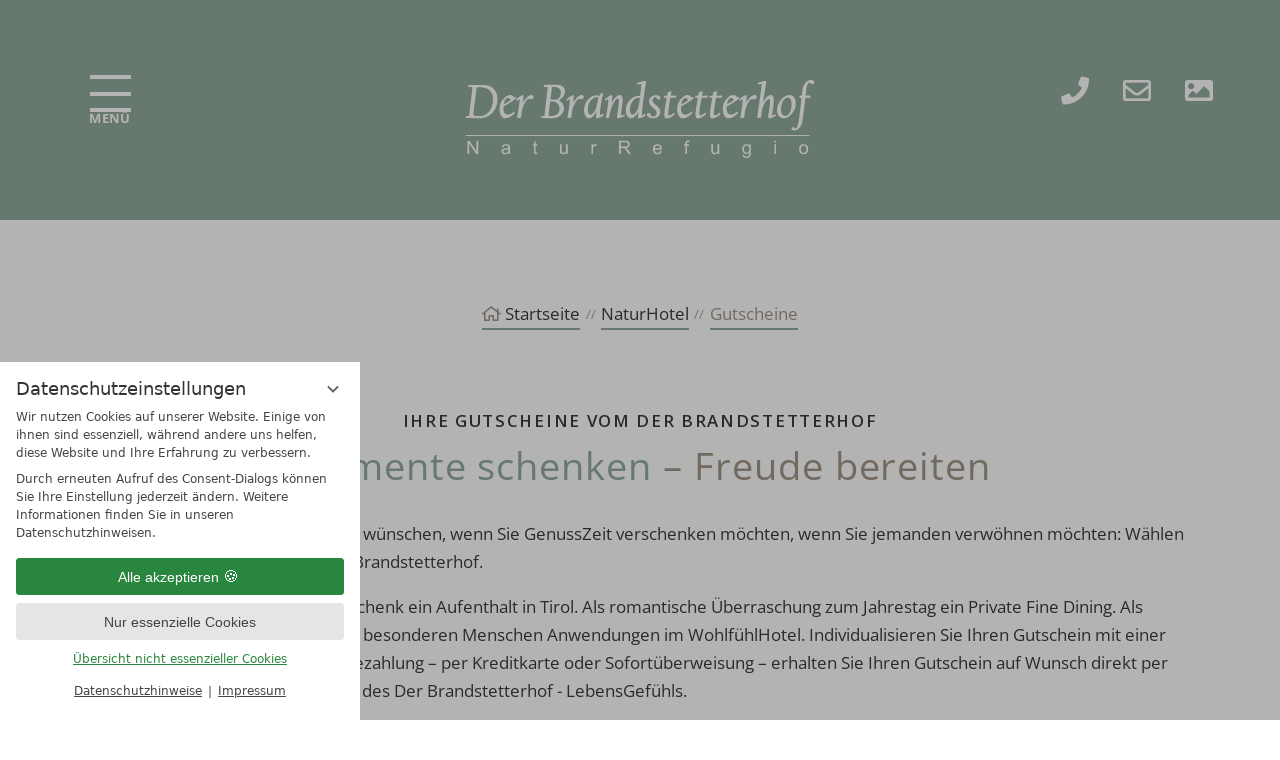

--- FILE ---
content_type: text/html; charset=UTF-8
request_url: https://www.brandstetterhof.com/de/naturhotel/gutscheine/
body_size: 19957
content:
<!DOCTYPE html>
<html xmlns="http://www.w3.org/1999/xhtml" lang="de" class="no-touchevents" xml:lang="de"><head><meta http-equiv="Content-Type" content="text/html; charset=UTF-8" /><script data-rel="consentmanager">window.dataLayer = window.dataLayer || []; window.gtag = window.gtag || function(){dataLayer.push(arguments);}; gtag('consent', 'default', { 'ad_storage': 'denied', 'ad_user_data': 'denied', 'ad_personalization': 'denied', 'analytics_storage': 'denied' });</script><title>Hotelgutscheine - Der Brandstetterhof</title><meta name="description" content="Momente schenken &amp; Freude bereiten. Ein unvergessliches Geschenk für einen Aufenthalt im 4* Hotel der Brandstetterhof in Tirol. ➔ Gutschein wählen " /><meta name="robots" content="index, follow, noodp, noydir" /><meta name="generator" content="Condeon 2.4" /><link rel="canonical" href="https://www.brandstetterhof.com/de/naturhotel/gutscheine/" /><meta name="viewport" content="initial-scale=1,viewport-fit=cover" /><meta property="og:title" content="Hotelgutscheine, Der Brandstetterhof" /><meta property="og:type" content="website" /><meta property="og:url" content="https://www.brandstetterhof.com/de/naturhotel/gutscheine/" /><meta name="twitter:title" content="Hotelgutscheine, Der Brandstetterhof" /><meta name="twitter:card" content="summary_large_image" /><meta name="og:description" content="Momente schenken &amp; Freude bereiten. Ein unvergessliches Geschenk für einen Aufenthalt im 4* Hotel der Brandstetterhof in Tirol. ➔ Gutschein wählen " /><meta name="twitter:description" content="Momente schenken &amp; Freude bereiten. Ein unvergessliches Geschenk für einen Aufenthalt im 4* Hotel der Brandstetterhof in Tirol. ➔ Gutschein wählen " /><link rel="alternate" hreflang="de" href="https://www.brandstetterhof.com/de/naturhotel/gutscheine/" /><link rel="alternate" hreflang="en" href="https://www.brandstetterhof.com/en/naturehotel/vouchers/" /><link rel="alternate" hreflang="fr" href="https://www.brandstetterhof.com/fr/hotelnature/bons-dachat/" /><link rel="alternate" hreflang="nl" href="https://www.brandstetterhof.com/nl/natuurhotel/vouchers/" /><link rel="alternate" hreflang="cz" href="https://www.brandstetterhof.com/cz/prirodahotel/poukazy/" /><link rel="shortcut icon" type="image/x-icon" href="/static/template-2237/i/favicon.ico" /><meta name="msapplication-TileColor" content="#a29688" /><meta name="theme-color" content="#a29688" /><link rel="stylesheet" type="text/css" href="/(cms)/module/pass/5/combine/[base64]%3D.4c3b8fc2e155.1765455012.css" /><link rel="apple-touch-icon" sizes="180x180" href="/static/template-2237/i/apple-touch-icon.png" /><link rel="icon" type="image/png" sizes="32x32" href="/static/template-2237/i/favicon-32x32.png" /><link rel="icon" type="image/png" sizes="16x16" href="/static/template-2237/i/favicon-16x16.png" /><link rel="manifest" href="/static/template-2237/i/site.webmanifest" /><link rel="mask-icon" href="/static/template-2237/i/safari-pinned-tab.svg" color="#a29688" /><link rel="preload" as="font" type="font/woff2" crossorigin="" href="https://fonts-api.viomassl.com/fonts/s/alegreya/v29/4UaSrEBBsBhlBjvfkSLk3abBFkvpkARTPlbgv5qhmSWnqsV8_9Q.woff2" /><link rel="preload" as="font" type="font/woff2" crossorigin="" href="https://fonts-api.viomassl.com/fonts/s/alegreya/v29/4UacrEBBsBhlBjvfkQjt71kZfyBzPgNG9hU4-6qjkySFrt19.woff2" /><link rel="preload" as="font" type="font/woff2" crossorigin="" href="https://fonts-api.viomassl.com/fonts/s/opensans/v34/memQYaGs126MiZpBA-UFUIcVXSCEkx2cmqvXlWq8tWZ0Pw86hd0Rk8ZkWVAewIMUdjFXmQ.woff2" /><link rel="preload" as="font" type="font/woff2" crossorigin="" href="https://fonts-api.viomassl.com/fonts/s/opensans/v34/memvYaGs126MiZpBA-UvWbX2vVnXBbObj2OVTS-mu0SC55I.woff2" /><link rel="preload" as="font" type="font/woff2" crossorigin="" href="/%28cms%29/module/static/default/content/libs/css/fontawesome-5.15.1-subset/webfonts/fa-regular-400.woff2" /><link rel="preload" as="font" type="font/woff2" crossorigin="" href="/%28cms%29/module/static/default/content/libs/css/fontawesome-5.15.1-subset/webfonts/fa-solid-900.woff2" /><link rel="stylesheet" type="text/css" href="https://cst-client-channel-542-braa.viomassl.com/vsc.php?css&amp;mode=embed&amp;coibe_id=58&amp;version=1769684580" /><style type="text/css" data-type="map-css">#cms_map_1410995{padding-bottom: 25%} #cms_map_1410995.cms-map-expanded{padding-bottom: 37.5%} @media (max-width: 63.999em) { #cms_map_1410995{padding-bottom: 37.5%} }</style><style data-rel="condeon-consentmanager">:root { --tracking-consent-background: #fff; --tracking-consent-text: #444; --tracking-consent-title: #333; --tracking-consent-accent: #28863e; --tracking-consent-accent-hover: #46c864; --tracking-consent-grayed: rgba(0,0,0,0.1); --tracking-consent-footer: #444; } @media (prefers-contrast: more) { :root { --tracking-consent-accent: #186329; } } #condeon-consentmanager { position: fixed; top: auto; left: 0; right: auto; bottom: 0; inset-inline: 0 auto; z-index: 9999; background: #fff; background: var(--tracking-consent-background); border: none; color: #666; color: var(--tracking-consent-text); font-family: var(--tracking-consent-font, system-ui); font-size: 1rem; letter-spacing: 0; padding: 1em; max-height: 100vh; max-height: 100dvh; overflow-y: auto; overscroll-behavior: contain; box-sizing: border-box; line-height: normal; max-width: 22.5rem; max-width: min(100svw, 22.5rem); } #condeon-consentmanager::backdrop { position: fixed; top: 0; left: 0; height: 100%; width: 100%; z-index: 9998; background: black; opacity: 0.3; transition: opacity 1s; pointer-events: none; } @starting-style { #condeon-consentmanager::backdrop { opacity: 0; } } #condeon-consentmanager .consent-buttons { margin: 1rem 0 0.5rem; } #condeon-consentmanager .consentmanager-icon { position: absolute; top: 0; right: 0; color: inherit; font-family: inherit; font-size: 1em; border: 0; padding: .25em; background: none; -webkit-appearance: none; -moz-appearance: none; appearance: none; cursor: pointer; } [dir="rtl"] #condeon-consentmanager .consentmanager-icon { right: auto; left: 0; } #condeon-consentmanager .consentmanager-icon svg { display: block; } #condeon-consentmanager .consentmanager-minimize { display: block; padding: 0.75rem; } #condeon-consentmanager .consentmanager-dismiss circle { stroke: transparent; fill: transparent; stroke-width: 2px; } #condeon-consentmanager .consentmanager-dismiss:hover circle, #condeon-consentmanager .consentmanager-dismiss:focus-visible circle { animation: circleDashArray .5s forwards; } #condeon-consentmanager .consentmanager-icon path { stroke: #666; fill: transparent; stroke-width: 2px; } @keyframes circleDashArray { from { stroke: #666; strole: var(--tracking-consent-text); stroke-dasharray: 0 22 0 22; } to { stroke: #666; strole: var(--tracking-consent-text); stroke-dasharray: 22 0 22 0; } } #condeon-consentmanager h3.consent-head { color: #333; color: var(--tracking-consent-title); font-size: 18px; font-weight: normal; margin: 0 0 .5em; text-transform: none; } #condeon-consentmanager p { margin: .5rem 0; text-transform: none; } #condeon-consentmanager .consent-text p { font-size: .75em; line-height: 1.5; } #condeon-consentmanager .consent-edit-hint { font-size: .75em; font-weight: bold; margin: 1rem 0; display: flex; align-items: center; } #consent-save-override, #condeon-consentmanager .consent-edit-hint-custom { display: none; } #condeon-consentmanager .consent-edit-hint-custom a { text-decoration: underline; text-transform: none; background: none; color: var(--tracking-consent-accent); } #condeon-consentmanager .consent-edit-hint::before { color: #28863e; color: var(--tracking-consent-accent); content: 'i'; width: 1em; height: 1em; font-weight: 400; text-align: center; display: inline-block; border: 1px solid; border-radius: 50%; line-height: 1; margin-right: 0.5em; font-size: 0.75em; } #condeon-consentmanager .consent-button button { display: flex; justify-content: center; align-items: center; border: 0; box-sizing: border-box; line-height: normal; width: 100%; font-size: 0.875em; color: #666; color: var(--tracking-consent-text); background-color: #efefef; background-color: var(--tracking-consent-grayed); border-radius: .25em; padding: .75em; cursor: pointer; text-decoration: none; -webkit-appearance: none; -moz-appearance: none; appearance: none; transition: all .4s; text-transform: none; } #condeon-consentmanager .consent-button button.consentmanager-accent { color: #fff; background: #28863e; background: var(--tracking-consent-accent); } #condeon-consentmanager .consent-button :is(button.consentmanager-accent:hover, button.consentmanager-accent:focus) { background: #46c864; background: var(--tracking-consent-accent-hover); } #condeon-consentmanager .condeon-consentmanager-emoji::before { content: '🍪'; font-size: 1rem; line-height: 1; padding: 0 0.25em; } #condeon-consentmanager .consent-link button { display: flex; justify-content: center; box-sizing: border-box; width: 100%; border: 0; font-size: .75em; padding: .5em; color: rgb(40, 167, 69); background: none; cursor: pointer; text-decoration: underline; font-weight: 700; -webkit-appearance: none; -moz-appearance: none; appearance: none; } #condeon-consentmanager .consent-text-overview { margin: 1rem 0; font-size: 0.75em; } #condeon-consentmanager .consent-custom-overview ul { margin: 1rem 0; } #condeon-consentmanager .consent-custom-overview li { font-size: 0.75em; position: relative; padding-left: 38px; } #condeon-consentmanager .consent-custom-overview li:not(:first-child) { margin-top: 0.5em; } #condeon-consentmanager .consent-custom-overview label { cursor: pointer; } #condeon-consentmanager .consent-custom-overview input { height: 1px; overflow: hidden; width: 1px; position: absolute; clip: rect(1px, 1px, 1px, 1px); clip-path: inset(50%); white-space: nowrap; } #condeon-consentmanager .consent-custom-overview svg { position: absolute; left: 0; } .consentmanager-code:focus + svg { outline: 2px solid var(--tracking-consent-accent); border-radius: 100px; } #condeon-consentmanager .consent-custom-overview path, #condeon-consentmanager .consent-custom-overview circle { transition: all 0.2s; } #condeon-consentmanager .consent-custom-overview path { stroke: #28863e; stroke: var(--tracking-consent-accent); stroke-width: 1; fill: transparent; } #condeon-consentmanager .consent-custom-overview circle { fill: #28863e; fill: var(--tracking-consent-accent); } #condeon-consentmanager .consent-custom-overview :not(:checked) + svg path { stroke: #999999; } #condeon-consentmanager .consent-custom-overview :not(:checked) + svg circle { fill: #999999; } #condeon-consentmanager .consent-custom-overview input:checked + svg circle { cx: 22.5px; } #condeon-consentmanager .consent-custom-overview [data-selectable="no"] svg { cursor: not-allowed; opacity: 0.5; } #condeon-consentmanager .consent-custom-overview [data-selectable="no"] svg path { stroke: #999999; } #condeon-consentmanager .consent-custom-overview [data-selectable="no"] svg circle { fill: #999999; cx: 22.5px; } #condeon-consentmanager .provider-info { display: block; font-style: normal; opacity: 0.75; font-size: .875em; } #condeon-consentmanager .consent-custom-links { text-align: center; margin-top: 0.75rem; } #condeon-consentmanager .consent-custom-links a.consentmanager-accent, #condeon-consentmanager .consent-custom-links a.consentmanager-accent:hover { display: block; font-size: 0.75em; color: ; color: var(--tracking-consent-accent); text-decoration: underline; } #condeon-consentmanager .consent-footer { text-align: center; font-size: .75em; color: #666; color: var(--tracking-consent-footer); margin: 0.75rem 0 0; } #condeon-consentmanager .consent-footer p { margin: 0; } #condeon-consentmanager .consent-footer a, #condeon-consentmanager .consent-footer a:hover { color: inherit; text-decoration: underline; } #condeon-consentmanager .consent-footer span.consent-link-separator:before { display: inline-block; content: "|"; padding: .5em; color: #666; color: var(--tracking-consent-footer); } #condeon-consentmanager[data-mode="normal"] .consent-intro-custom, #condeon-consentmanager[data-mode="normal"] .consent-custom-overview, #condeon-consentmanager[data-mode="normal"] #consent-custom-link-back, #condeon-consentmanager[data-mode="normal"] ~ #condeon-consentmanager-edit, #condeon-consentmanager[data-mode="minimized"] .consent-text, #condeon-consentmanager[data-mode="minimized"] .consent-intro-custom, #condeon-consentmanager[data-mode="minimized"] .consent-custom-overview, #condeon-consentmanager[data-mode="minimized"] .consent-custom-links, #condeon-consentmanager[data-mode="minimized"] .consent-footer, #condeon-consentmanager[data-mode="hidden"], #condeon-consentmanager[data-mode="customize"] .consent-intro-normal, #condeon-consentmanager[data-mode="minimized"] .consent-buttons, #condeon-consentmanager[data-mode="customize"] #consent-custom-link { display: none; } #condeon-consentmanager[data-mode="minimized"] { display: block; overflow-y: hidden; } #condeon-consentmanager[data-mode="minimized"]::backdrop { opacity: 0; } #condeon-consentmanager[data-mode="customize"] .consent-buttons { margin-top: 0.5rem; } #condeon-consentmanager[data-mode="minimized"] h3.consent-head { margin: 0; padding-right: 2.625rem; } #condeon-consentmanager[data-mode="minimized"] .consentmanager-minimize { top: 50%; transform: translateY(-50%) rotate(180deg); } #condeon-consentmanager[data-mode="minimized"] { box-shadow: 0 0 1rem rgba(0,0,0,0.5); } :where(#condeon-consentmanager) :focus-visible { outline: 2px solid var(--tracking-consent-accent); }</style><link type="text/css" rel="stylesheet" href="https://cst-client-channel-542-braa.viomassl.com/js/vdp/vdp.css" /><link type="text/css" rel="stylesheet" href="/(cms)/module/static/default/content/libs/js/vjg/vjg.css?v=1" /><link type="text/css" rel="stylesheet" href="/(cms)/module/static/default/content/libs/js/vac/vac.css" /><link type="text/css" rel="stylesheet" href="https://cst-client-channel-542-braa.viomassl.com/js/vlb/vlb.css" /></head><body class="browser-chrome browser-chrome-131"><div id="site" class="site subnav-true no-js aniload no-gallery" data-page-level="2" data-template="2237" data-special-page="voucher" data-variant="A"><input type="checkbox" id="global-toggle-menu" class="global-toggle visuallyhidden" aria-hidden="true" tabindex="-1" /><header id="header" class="header" data-variant="Z" data-variant-logo="D"><div class="logo logo-svg"><a href="/de/" title="Zurück zur Startseite"><img src="/media/70889/der-brandstetterhof-naturrefugio-weiss-2464999.svg" alt="Der Brandstetterhof" width="350" height="78" loading="eager" decoding="async" /></a></div>
<div class="banner"><div class="tools"><div class="tool tool-article1" data-pct="20" data-cid="1410803"><ul><li class="header-tel"><a href="tel:0043524263582">+43 (0)5242 63582</a></li><li class="header-contact"><a href="/de/zimmer-preise/anfragen/">Kontakt</a></li><li class="header-gallery"><a href="/de/der-brandstetterhof/impressionen/">Impressionen</a></li></ul>
</div></div><label id="nav_menu_button" class="menu-button" for="global-toggle-menu"><span class="menu-text"><span class="menu-open">Menü</span><span class="menu-close">schliessen</span></span><span class="menu-icon"><span class="menu-icon-part menu-icon-part-a"></span><span class="menu-icon-part menu-icon-part-b"></span><span class="menu-icon-part menu-icon-part-c"></span></span></label><nav id="nav_0" class="nav-level-0"><label for="global-toggle-menu" class="menu-close"><span>close</span></label><ul class="lang-menu"><li class="current"><a href="/de/naturhotel/gutscheine/" title="Gutscheine (German)" class="lang-de"><span>de</span></a></li><li class="alternative"><a href="/en/naturehotel/vouchers/" title="Vouchers (English)" class="lang-en"><span>en</span></a></li><li class="alternative"><a href="/fr/hotelnature/bons-dachat/" title="Bons d'achat (French)" class="lang-fr"><span>fr</span></a></li><li class="alternative"><a href="/nl/natuurhotel/vouchers/" title="Vouchers (Niederlaendisch)" class="lang-nl"><span>nl</span></a></li><li class="alternative"><a href="/cz/prirodahotel/poukazy/" title="Poukazy (Tschechisch)" class="lang-cz"><span>cz</span></a></li></ul><div class="menu-social"><p><a class="facebook" href="https://de-de.facebook.com/brandstetterhof/" target="_blank">facebook</a> <a class="instagram" href="https://www.instagram.com/der.brandstetterhof/" target="_blank">instagram</a></p></div><div class="menu-items" id="nav_menu"><ul class="main-menu" data-items="6" data-col2="true" data-col3="true" data-col4="false"><li class="main-menu-item menu-1" id="main-menu-item-1"><input id="main-menu-toggle-1" class="visuallyhidden none main-menu-toggle" type="checkbox" aria-hidden="true" tabindex="-1" /><div class="main-menu-item-name"><label for="main-menu-toggle-1" class="main-menu-toggle">Der Brandstetterhof</label></div><ul class="sub-menu"><li class="sub-menu-item"><a href="/de/der-brandstetterhof/der-brandstetterhof/" class="sub-menu-link">Der Brandstetterhof</a></li><li class="sub-menu-item"><a href="/de/der-brandstetterhof/impressionen/" class="sub-menu-link">Bilder</a></li><li class="sub-menu-item"><a href="/de/der-brandstetterhof/blog/" class="sub-menu-link">Blog</a></li><li class="sub-menu-item"><a href="/de/der-brandstetterhof/karriere/" class="sub-menu-link">Karriere</a></li><li class="sub-menu-item"><a href="/de/der-brandstetterhof/kontakt/" class="sub-menu-link">Kontakt</a></li><li class="sub-menu-item"><a href="/de/der-brandstetterhof/luis-trenker/" class="sub-menu-link">Luis Trenker Mode</a></li></ul></li><li class="main-menu-item menu-2 active open-mobile" id="main-menu-item-2"><input id="main-menu-toggle-2" class="visuallyhidden none main-menu-toggle" type="checkbox" aria-hidden="true" tabindex="-1" checked="checked" /><div class="main-menu-item-name"><label for="main-menu-toggle-2" class="main-menu-toggle">NaturHotel</label></div><ul class="sub-menu"><li class="sub-menu-item"><a href="/de/naturhotel/" class="sub-menu-link">NaturHotel</a></li><li class="sub-menu-item"><a href="/de/naturhotel/adults-only-hotel/" class="sub-menu-link">Adults only</a></li><li class="sub-menu-item"><a href="/de/naturhotel/bewertungen/" class="sub-menu-link">Bewertungen</a></li><li class="sub-menu-item active"><a href="/de/naturhotel/gutscheine/" class="sub-menu-link">Gutscheine</a></li><li class="sub-menu-item"><a href="/de/naturhotel/newsletter/" class="sub-menu-link">Newsletter</a></li><li class="sub-menu-item"><a href="/de/naturhotel/lage-anreise/" class="sub-menu-link">Lage &amp; Anreise</a></li></ul></li><li class="main-menu-item menu-3" id="main-menu-item-3"><input id="main-menu-toggle-3" class="visuallyhidden none main-menu-toggle" type="checkbox" aria-hidden="true" tabindex="-1" /><div class="main-menu-item-name"><label for="main-menu-toggle-3" class="main-menu-toggle">ZimmerPreise</label></div><ul class="sub-menu"><li class="sub-menu-item"><a href="/de/zimmer-preise/" class="sub-menu-link">ZimmerPreise</a></li><li class="sub-menu-item"><a href="/de/zimmer-preise/angebote/" class="sub-menu-link">Angebote</a></li><li class="sub-menu-item"><a href="/de/zimmer-preise/inklusivleistungen/" class="sub-menu-link">Inklusivleistungen</a></li><li class="sub-menu-item"><a href="/de/zimmer-preise/gut-zu-wissen/" class="sub-menu-link">Gut zu Wissen</a></li><li class="sub-menu-item"><a href="/de/zimmer-preise/online-buchen/" class="sub-menu-link">OnlineBuchen</a></li><li class="sub-menu-item"><a href="/de/zimmer-preise/anfragen/" class="sub-menu-link">UrlaubAnfragen</a></li></ul></li><li class="main-menu-item menu-4" id="main-menu-item-4"><input id="main-menu-toggle-4" class="visuallyhidden none main-menu-toggle" type="checkbox" aria-hidden="true" tabindex="-1" /><div class="main-menu-item-name"><label for="main-menu-toggle-4" class="main-menu-toggle">NaturGenuss</label></div><ul class="sub-menu"><li class="sub-menu-item"><a href="/de/natur-genuss/" class="sub-menu-link">WohlfühlAmbiente</a></li><li class="sub-menu-item"><a href="/de/natur-genuss/eigene-landwirtschaft/" class="sub-menu-link">EigeneLandwirtschaft</a></li><li class="sub-menu-item"><a href="/de/natur-genuss/kraeuterkunde/" class="sub-menu-link">KräuterKunde</a></li><li class="sub-menu-item"><a href="/de/natur-genuss/#carte" class="sub-menu-link">à la carte</a></li></ul></li><li class="main-menu-item menu-5" id="main-menu-item-5"><input id="main-menu-toggle-5" class="visuallyhidden none main-menu-toggle" type="checkbox" aria-hidden="true" tabindex="-1" /><div class="main-menu-item-name"><label for="main-menu-toggle-5" class="main-menu-toggle">NaturAktiv</label></div><ul class="sub-menu"><li class="sub-menu-item"><a href="/de/natur-aktiv/" class="sub-menu-link">NaturparkKarwendel</a></li><li class="sub-menu-item"><a href="/de/natur-aktiv/wanderhotel-tirol/" class="sub-menu-link">Wandern</a></li><li class="sub-menu-item"><a href="/de/natur-aktiv/golf-hotel-tirol/" class="sub-menu-link">Golf</a></li><li class="sub-menu-item"><a href="/de/natur-aktiv/aktiv-sommer/" class="sub-menu-link">AktivSommer</a></li><li class="sub-menu-item"><a href="/de/natur-aktiv/aktiv-winter/" class="sub-menu-link">AktivWinter</a></li></ul></li><li class="main-menu-item menu-6" id="main-menu-item-6"><input id="main-menu-toggle-6" class="visuallyhidden none main-menu-toggle" type="checkbox" aria-hidden="true" tabindex="-1" /><div class="main-menu-item-name"><label for="main-menu-toggle-6" class="main-menu-toggle">NaturWellness</label></div><ul class="sub-menu"><li class="sub-menu-item"><a href="/de/natur-wellness/" class="sub-menu-link">AuszeitSpa</a></li><li class="sub-menu-item"><a href="/de/natur-wellness/#naturpool" class="sub-menu-link">NaturPool</a></li><li class="sub-menu-item"><a href="/de/natur-wellness/#sauna" class="sub-menu-link">Sauna</a></li><li class="sub-menu-item"><a href="/de/natur-wellness/#private" class="sub-menu-link">Private Spa Suite</a></li><li class="sub-menu-item"><a href="/de/natur-wellness/anwendungen/" class="sub-menu-link">Treatments</a></li></ul></li></ul></div><div class="menu-images"><a class="main-menu-image main-menu-image-1" href="/de/der-brandstetterhof/" id="main-menu-image-1"><picture><source srcset="/%28cms%29/media/resize/0x0c%2Cq70i/2894705 1x, /%28cms%29/media/resize/0x0c%2Cq70i/2894705 2x" media="(max-width: 320px)"></source><source srcset="/%28cms%29/media/resize/0x0c%2Cq70i/2894705 1x, /%28cms%29/media/resize/0x0c%2Cq70i/2894705 2x" media="(max-width: 959px)"></source><source srcset="/%28cms%29/media/resize/540x623c%2Cq70i/2894705 1x, /%28cms%29/media/resize/1080x1246c%2Cq70i/2894705 2x" media="(max-width: 1080px)"></source><source srcset="/%28cms%29/media/resize/960x1108c%2Cq70i/2894705 1x, /%28cms%29/media/resize/1920x2215c%2Cq70i/2894705 2x"></source><img class="image-creator true" src="/%28cms%29/media/resize/780x900c/2894705" width="780" height="900" alt="" loading="lazy" decoding="async" /></picture></a><a class="main-menu-image main-menu-image-2 open" href="/de/naturhotel/" id="main-menu-image-2"><picture><source srcset="/%28cms%29/media/resize/0x0c%2Cq70i/2821841 1x, /%28cms%29/media/resize/0x0c%2Cq70i/2821841 2x" media="(max-width: 320px)"></source><source srcset="/%28cms%29/media/resize/0x0c%2Cq70i/2821841 1x, /%28cms%29/media/resize/0x0c%2Cq70i/2821841 2x" media="(max-width: 959px)"></source><source srcset="/%28cms%29/media/resize/540x623c%2Cq70i/2821841 1x, /%28cms%29/media/resize/1080x1246c%2Cq70i/2821841 2x" media="(max-width: 1080px)"></source><source srcset="/%28cms%29/media/resize/960x1108c%2Cq70i/2821841 1x, /%28cms%29/media/resize/1920x2215c%2Cq70i/2821841 2x"></source><img class="image-creator true" src="/%28cms%29/media/resize/780x900c/2821841" width="780" height="900" alt="" loading="lazy" decoding="async" /></picture></a><a class="main-menu-image main-menu-image-3" href="/de/zimmer-preise/" id="main-menu-image-3"><picture><source srcset="/%28cms%29/media/resize/0x0c%2Cq70i/2931969 1x, /%28cms%29/media/resize/0x0c%2Cq70i/2931969 2x" media="(max-width: 320px)"></source><source srcset="/%28cms%29/media/resize/0x0c%2Cq70i/2931969 1x, /%28cms%29/media/resize/0x0c%2Cq70i/2931969 2x" media="(max-width: 959px)"></source><source srcset="/%28cms%29/media/resize/540x623c%2Cq70i/2931969 1x, /%28cms%29/media/resize/1080x1246c%2Cq70i/2931969 2x" media="(max-width: 1080px)"></source><source srcset="/%28cms%29/media/resize/960x1108c%2Cq70i/2931969 1x, /%28cms%29/media/resize/1920x2215c%2Cq70i/2931969 2x"></source><img class="image-creator true" src="/%28cms%29/media/resize/780x900c/2931969" width="780" height="900" alt="" loading="lazy" decoding="async" /></picture></a><a class="main-menu-image main-menu-image-4" href="/de/natur-genuss/" id="main-menu-image-4"><picture><source srcset="/%28cms%29/media/resize/0x0c%2Cq70i/2351531 1x, /%28cms%29/media/resize/0x0c%2Cq70i/2351531 2x" media="(max-width: 320px)"></source><source srcset="/%28cms%29/media/resize/0x0c%2Cq70i/2351531 1x, /%28cms%29/media/resize/0x0c%2Cq70i/2351531 2x" media="(max-width: 959px)"></source><source srcset="/%28cms%29/media/resize/540x623c%2Cq70i/2351531 1x, /%28cms%29/media/resize/1080x1246c%2Cq70i/2351531 2x" media="(max-width: 1080px)"></source><source srcset="/%28cms%29/media/resize/960x1108c%2Cq70i/2351531 1x, /%28cms%29/media/resize/1920x2215c%2Cq70i/2351531 2x"></source><img class="image-creator true" src="/%28cms%29/media/resize/780x900c/2351531" width="780" height="900" alt="" loading="lazy" decoding="async" /></picture></a><a class="main-menu-image main-menu-image-5" href="/de/natur-aktiv/" id="main-menu-image-5"><picture><source srcset="/%28cms%29/media/resize/0x0c%2Cq70i/3195653 1x, /%28cms%29/media/resize/0x0c%2Cq70i/3195653 2x" media="(max-width: 320px)"></source><source srcset="/%28cms%29/media/resize/0x0c%2Cq70i/3195653 1x, /%28cms%29/media/resize/0x0c%2Cq70i/3195653 2x" media="(max-width: 959px)"></source><source srcset="/%28cms%29/media/resize/540x623c%2Cq70i/3195653 1x, /%28cms%29/media/resize/1080x1246c%2Cq70i/3195653 2x" media="(max-width: 1080px)"></source><source srcset="/%28cms%29/media/resize/960x1108c%2Cq70i/3195653 1x, /%28cms%29/media/resize/1920x2215c%2Cq70i/3195653 2x"></source><img class="image-creator true" src="/%28cms%29/media/resize/780x900c/3195653" width="780" height="900" alt="" loading="lazy" decoding="async" /></picture></a><a class="main-menu-image main-menu-image-6" href="/de/natur-wellness/" id="main-menu-image-6"><picture><source srcset="/%28cms%29/media/resize/0x0c%2Cq70i/3000869 1x, /%28cms%29/media/resize/0x0c%2Cq70i/3000869 2x" media="(max-width: 320px)"></source><source srcset="/%28cms%29/media/resize/0x0c%2Cq70i/3000869 1x, /%28cms%29/media/resize/0x0c%2Cq70i/3000869 2x" media="(max-width: 959px)"></source><source srcset="/%28cms%29/media/resize/540x623c%2Cq70i/3000869 1x, /%28cms%29/media/resize/1080x1246c%2Cq70i/3000869 2x" media="(max-width: 1080px)"></source><source srcset="/%28cms%29/media/resize/960x1108c%2Cq70i/3000869 1x, /%28cms%29/media/resize/1920x2215c%2Cq70i/3000869 2x"></source><img class="image-creator true" src="/%28cms%29/media/resize/780x900c/3000869" width="780" height="900" alt="" loading="lazy" decoding="async" /></picture></a></div>
<address class="menu-address"><p><a class="facebook" href="https://de-de.facebook.com/brandstetterhof/" target="_blank">facebook</a> <a class="instagram" href="https://www.instagram.com/der.brandstetterhof/" target="_blank">instagram</a></p>
<p><strong>Der Brandstetterhof</strong><br />
Oberdorf 74 | 6135 Stans in Tirol<br />
T <a href="tel:0043524263582">+ 43 (0)5242 63582</a><br />
<a href="mailto:office@brandstetterhof.com">office@brandstetterhof.com</a></p>
</address>
<search class="cms-module-search cms-module-search-0"><form action="/de/suchergebnisse/" method="get" aria-label="Suchformular"><label for="cms_search_1434423_nav" class="visuallyhidden">Suchen</label><input id="cms_search_1434423_nav" type="text" class="cms-module-search-input" placeholder="Suchen" value="" name="q" required="required" /><button type="submit"><span class="cms-module-search-button-text">Suchen</span></button></form></search>
</nav></div><div class="gallery"></div></header><main id="main"><nav class="grp breadcrumb" aria-label="Breadcrumb Navigation"><div class="grp-mem"><ol class="breadcrumb" itemscope="itemscope" itemtype="http://schema.org/BreadcrumbList"><li class="breadcrumb-item home" itemprop="itemListElement" itemscope="itemscope" itemtype="http://schema.org/ListItem"><a rel="home" itemprop="item" href="/de/"><span itemprop="name">Startseite</span></a><meta itemprop="position" content="0" /></li><li class="breadcrumb-item" itemprop="itemListElement" itemscope="itemscope" itemtype="http://schema.org/ListItem"><a itemprop="item" href="/de/naturhotel/"><span itemprop="name">NaturHotel</span></a><meta itemprop="position" content="1" /></li><li class="breadcrumb-item" itemprop="itemListElement" itemscope="itemscope" itemtype="http://schema.org/ListItem"><a itemprop="item" href="/de/naturhotel/gutscheine/"><span itemprop="name">Gutscheine</span></a><meta itemprop="position" content="2" /></li></ol></div></nav>
<section class="grp grp-single grp-single-20 grp-1419465 grp-layout-article-max-width grp-bg-none" data-attr-layout="article-max-width" data-pct="20" data-cid="1419465"><div class="grp-mem grp-mem-20" data-attr-layout="article-max-width" data-pct="20" data-cid="1419465"><h1 id="ihre_gutscheine_vom_der_brandstetterhof">Ihre Gutscheine vom Der Brandstetterhof</h1>
<h2 id="momente_schenken_freude_bereiten"><em>Momente schenken</em> – Freude bereiten</h2>
<p>Wenn Sie ein besonderes Geschenk wünschen, wenn Sie GenussZeit verschenken möchten, wenn Sie jemanden verwöhnen möchten: Wählen Sie Ihren Gutschein vom Hotel Der Brandstetterhof.</p>
<p>Als unvergessliches Geburtstagsgeschenk ein Aufenthalt in Tirol. Als romantische Überraschung zum Jahrestag ein Private Fine Dining. Als wundervolles Dankeschön für einen besonderen Menschen Anwendungen im WohlfühlHotel. Individualisieren Sie Ihren Gutschein mit einer persönlichen Widmung. Nach der Bezahlung – per Kreditkarte oder Sofortüberweisung – erhalten Sie Ihren Gutschein auf Wunsch direkt per Mail. Viel Freude beim Verschenken des Der Brandstetterhof - LebensGefühls.</p>
</div></section><section class="grp grp-single grp-single-57 grp-1411295 grp-bg-none grp-bg-repeat" data-pct="57" data-cid="1411295"><div class="grp-mem grp-mem-57" data-pct="57" data-cid="1411295"><div class="cst cst-de" data-standard-layout="nst2021" data-standard-layout-variant="1.1" data-view="vsc"><div xmlns:gui="http://xmlns.webmaking.ms/gui/" role="region" aria-label="Online-Buchungsmaschine" class="vsc vsc-embed"><input tabindex="-1" aria-hidden="true" style="display:none" type="text" name="fakeusernameremembered" autocomplete="false" /><input tabindex="-1" aria-hidden="true" style="display:none" type="password" name="fakepasswordremembered" autocomplete="false" /><div role="presentation" tabindex="-1" class="vsc-navigation" id="_vsc5901304764-navigation"><ul id="_vsc5901304764-navigation-content"><li rel="vouchers" tabindex="-1" class="vsc-navigation-item vsc-navigation-item-active" onclick="_vsc5901304764.use( '#_vsc5901304764-item-vouchers-1' ).step_collapse( false ).scroll_to_step();&#10;&#9;&#9;&#9;&#9;&#9;&#9;"><div class="vsc-navigation-item-content"><div class="vsc-icon vsc-icon-gift"></div><span class="vsc-navigation-item-label">
							Gutschein
						</span></div></li><li rel="personaldata" tabindex="-1" class="vsc-navigation-item" onclick="_vsc5901304764.use( '#_vsc5901304764-item-personaldata' ).step_collapse( false ).scroll_to_step();&#10;&#9;&#9;&#9;&#9;&#9;&#9;"><div class="vsc-navigation-item-content"><div class="vsc-icon vsc-item-personaldata-icon"></div><span class="vsc-navigation-item-label">
							Persönliche Angaben
						</span></div></li><li rel="summary" tabindex="-1" class="vsc-navigation-item vsc-navigation-item-disabled"><div class="vsc-navigation-item-content"><div class="vsc-icon vsc-item-summary-icon"></div><span class="vsc-navigation-item-label">
							Zusammenfassung
							</span></div></li><li rel="finish" tabindex="-1" class="vsc-navigation-item vsc-navigation-item-disabled"><div class="vsc-navigation-item-content"></div></li></ul><div class="vsc-navigation-progress"><span class="vsc-navigation-progress-hint"></span></div></div><div class="vsc-navigation-spacer"></div><div id="_vsc5901304764-content" class="vsc-items"><div id="_vsc5901304764-item-vouchers-1" rel="vouchers" rev="132763" onclick="_vsc5901304764.event_stop( event ).use( this, { vouchers: 'c815c972-1ea8-4624-a792-332dd193b16a' } )" class="vsc-item vsc-item-vouchers"><input aria-hidden="true" type="checkbox" value="0" id="_vsc5901304764-item-vouchers-1-collapse" class="vsc-item-collapse" autocomplete="off" /><div class="vsc-item-position"></div><label id="_vsc5901304764-item-vouchers-1-collapsed" onkeydown="_vsc5901304764.wcag.click(event, this, 'space');" for="_vsc5901304764-item-vouchers-1-collapse" class="vsc-item-collapsed" tabindex="0"><div class="vsc-item-collapsed-item"><span class="vsc-item-collapsed-item-label">Gutschein 1 </span></div><div class="vsc-item-collapsed-item"><span class="vsc-item-collapsed-item-label">Gutscheinwert:  </span><span class="vsc-item-collapsed-item-value">€ 100,--</span></div><div class="vsc-item-collapsed-item"><span class="vsc-item-collapsed-item-label">Be my Valentine</span></div><div class="vsc-icon vsc-icon-gift vsc-item-icon vsc-item-vouchers-icon"></div><div class="vsc-icon vsc-item-icon-state"></div></label><label onkeydown="_vsc5901304764.wcag.click(event, this, 'space');" for="_vsc5901304764-item-vouchers-1-collapse" class="vsc-head vsc-item-head" tabindex="0"><div class="vsc-icon vsc-icon-gift vsc-item-icon vsc-item-vouchers-icon"></div><div class="vsc-name vsc-item-head-name">Gutschein 1</div></label><div class="vsc-body vsc-item-body" onclick="_vsc5901304764.use( this )"><input id="_vsc5901304764-item-vouchers-1-menu-visible" class="vsc-menu-visible-input vsc-hidden" type="checkbox" autocomplete="off" /><label for="_vsc5901304764-item-vouchers-1-menu-visible" class="vsc-menu-visible"><span class="vsc-icon vsc-icon-list"></span><span class="name">Alle Gutscheine anzeigen</span></label><div role="menubar" class="vsc-menu" id="_vsc5901304764-item-vouchers-1-menu"><div class="vsc-group-name"></div><input id="radio-group-hpa4_1-menu-hpa4_132763" class="vsc-menu-item-input" type="radio" name="radio-group-hpa4_1-menu" autocomplete="off" checked="checked" onchange="_vsc5901304764.use( this, { vouchers: 'c815c972-1ea8-4624-a792-332dd193b16a' }).modules.voucher.set( this, 132763 );&#10;&#9;&#9;&#9;&#9;&#9;&#9;&#9;&#9;&#9;" /><label role="menuitem" tabindex="0" onkeydown="_vsc5901304764.wcag.click(event, this);" id="_vsc5901304764-item-vouchers-1-menu-hpa4_132763-label" for="radio-group-hpa4_1-menu-hpa4_132763" class="vsc-menu-item-label "><span class="name">Be my Valentine</span></label><input id="radio-group-hpa4_1-menu-hpa4_125099" class="vsc-menu-item-input" type="radio" name="radio-group-hpa4_1-menu" autocomplete="off" onchange="_vsc5901304764.use( this, { vouchers: 'c815c972-1ea8-4624-a792-332dd193b16a' }).modules.voucher.set( this, 125099 );&#10;&#9;&#9;&#9;&#9;&#9;&#9;&#9;&#9;&#9;" /><label role="menuitem" tabindex="0" onkeydown="_vsc5901304764.wcag.click(event, this);" id="_vsc5901304764-item-vouchers-1-menu-hpa4_125099-label" for="radio-group-hpa4_1-menu-hpa4_125099" class="vsc-menu-item-label "><span class="name">Wertgutschein</span></label><input id="radio-group-hpa4_1-menu-hpa4_125101" class="vsc-menu-item-input" type="radio" name="radio-group-hpa4_1-menu" autocomplete="off" onchange="_vsc5901304764.use( this, { vouchers: 'c815c972-1ea8-4624-a792-332dd193b16a' }).modules.voucher.set( this, 125101 );&#10;&#9;&#9;&#9;&#9;&#9;&#9;&#9;&#9;&#9;" /><label role="menuitem" tabindex="0" onkeydown="_vsc5901304764.wcag.click(event, this);" id="_vsc5901304764-item-vouchers-1-menu-hpa4_125101-label" for="radio-group-hpa4_1-menu-hpa4_125101" class="vsc-menu-item-label "><span class="name">Restaurantgutschein</span></label><input id="radio-group-hpa4_1-menu-hpa4_125103" class="vsc-menu-item-input" type="radio" name="radio-group-hpa4_1-menu" autocomplete="off" onchange="_vsc5901304764.use( this, { vouchers: 'c815c972-1ea8-4624-a792-332dd193b16a' }).modules.voucher.set( this, 125103 );&#10;&#9;&#9;&#9;&#9;&#9;&#9;&#9;&#9;&#9;" /><label role="menuitem" tabindex="0" onkeydown="_vsc5901304764.wcag.click(event, this);" id="_vsc5901304764-item-vouchers-1-menu-hpa4_125103-label" for="radio-group-hpa4_1-menu-hpa4_125103" class="vsc-menu-item-label "><span class="name">Anwendungsgutschein</span></label><input id="radio-group-hpa4_1-menu-hpa4_125105" class="vsc-menu-item-input" type="radio" name="radio-group-hpa4_1-menu" autocomplete="off" onchange="_vsc5901304764.use( this, { vouchers: 'c815c972-1ea8-4624-a792-332dd193b16a' }).modules.voucher.set( this, 125105 );&#10;&#9;&#9;&#9;&#9;&#9;&#9;&#9;&#9;&#9;" /><label role="menuitem" tabindex="0" onkeydown="_vsc5901304764.wcag.click(event, this);" id="_vsc5901304764-item-vouchers-1-menu-hpa4_125105-label" for="radio-group-hpa4_1-menu-hpa4_125105" class="vsc-menu-item-label "><span class="name">Aufenthaltsgutschein</span></label><input id="radio-group-hpa4_1-menu-hpa4_125323" class="vsc-menu-item-input" type="radio" name="radio-group-hpa4_1-menu" autocomplete="off" onchange="_vsc5901304764.use( this, { vouchers: 'c815c972-1ea8-4624-a792-332dd193b16a' }).modules.voucher.set( this, 125323 );&#10;&#9;&#9;&#9;&#9;&#9;&#9;&#9;&#9;&#9;" /><label role="menuitem" tabindex="0" onkeydown="_vsc5901304764.wcag.click(event, this);" id="_vsc5901304764-item-vouchers-1-menu-hpa4_125323-label" for="radio-group-hpa4_1-menu-hpa4_125323" class="vsc-menu-item-label "><span class="name">Fine Dining Gutschein</span></label><input id="radio-group-hpa4_1-menu-hpa4_125325" class="vsc-menu-item-input" type="radio" name="radio-group-hpa4_1-menu" autocomplete="off" onchange="_vsc5901304764.use( this, { vouchers: 'c815c972-1ea8-4624-a792-332dd193b16a' }).modules.voucher.set( this, 125325 );&#10;&#9;&#9;&#9;&#9;&#9;&#9;&#9;&#9;&#9;" /><label role="menuitem" tabindex="0" onkeydown="_vsc5901304764.wcag.click(event, this);" id="_vsc5901304764-item-vouchers-1-menu-hpa4_125325-label" for="radio-group-hpa4_1-menu-hpa4_125325" class="vsc-menu-item-label "><span class="name">FrühstücksGutschein</span></label></div><div id="_vsc5901304764-item-vouchers-1-content" class="vsc-item-content vsc-item-vouchers-content"><div class="vsc-item-gallery-container"><div class="vsc-item-gallery" id="_vsc5901304764-item-vouchers-1-gallery"></div><div class="vsc-item-gallery-teaser"></div></div><div class="vsc-clear"></div><div class="vsc-item-vouchers-details" id="_vsc5901304764-item-vouchers-1-details"><div class="vsc-title vsc-item-title">Be my Valentine</div><div><div class="vsc-item-teaser"></div><div class="vsc-item-description"></div></div><div class="vsc-voucher-value"><div class="vsc-voucher-value-input"><div class="vsc-element-group vsc-element-input-quick"><form onsubmit="event.stopPropagation();return false"><div class="vsc-element vsc-element-input "><input type="text" tabindex="0" onchange="_vsc5901304764.use( this, { vouchers: 'c815c972-1ea8-4624-a792-332dd193b16a' } ).modules.voucher.info_set( 'voucher_value', vQuery( this ).val( ) );&#10;&#9;&#9;&#9;&#9;&#9;&#9;&#9;&#9;&#9;&#9;&#9;_vsc5901304764.cart.update();&#10;&#9;&#9;&#9;&#9;&#9;&#9;&#9;&#9;&#9;&#9;" placeholder="Betrag *" value="100" id="100" /></div><div class="vsc-element vsc-element-submit"><input type="submit" value="€" tabindex="0" /></div></form></div></div><div class="vsc-voucher-value-range"><div>Akzeptierter Wertumfang: </div><div>zwischen  € 100,-- und  € 5.000,--</div></div><div class="vsc-clear"></div></div><div class="vsc-item-title vsc-left">Versandart</div><div class="vsc-voucher-delivery-options"><div class="vsc-element-radio vsc-right"><input type="radio" id="_vsc5901304764-item-vouchers-1-voucher-delivery1" name="_vsc5901304764-item-vouchers-1-voucher-delivery-radio-group" value="1" class="vsc-element-radio-input" onchange="_vsc5901304764.use( this, { vouchers: 'c815c972-1ea8-4624-a792-332dd193b16a' } ).modules.voucher.delivery_set( 'delivery_address', 1 );&#10;&#9;&#9;&#9;&#9;&#9;&#9;&#9;&#9;&#9;&#9;_vsc5901304764.cart.update();&#10;&#9;&#9;&#9;&#9;&#9;&#9;&#9;&#9;&#9;" /><label tabindex="0" onkeydown="_vsc5901304764.wcag.click(event, this, 'space');" for="_vsc5901304764-item-vouchers-1-voucher-delivery1" class="vsc-element-radio-label"><div class="vsc-element-radio-state"><div class="vsc-icon"></div><div class="vsc-clear"></div></div><div class="vsc-element-radio-title">
										An den Beschenkten
										<div class="vsc-clear"></div></div></label></div><div class="vsc-element-radio vsc-right"><input type="radio" id="_vsc5901304764-item-vouchers-1-voucher-delivery0" name="_vsc5901304764-item-vouchers-1-voucher-delivery-radio-group" value="1" class="vsc-element-radio-input" checked="checked" onchange="_vsc5901304764.use( this, { vouchers: 'c815c972-1ea8-4624-a792-332dd193b16a' } ).modules.voucher.delivery_set( 'delivery_address', 0 );&#10;&#9;&#9;&#9;&#9;&#9;&#9;&#9;&#9;&#9;&#9;_vsc5901304764.cart.update();&#10;&#9;&#9;&#9;&#9;&#9;&#9;&#9;&#9;&#9;" /><label tabindex="0" onkeydown="_vsc5901304764.wcag.click(event, this, 'space');" for="_vsc5901304764-item-vouchers-1-voucher-delivery0" class="vsc-element-radio-label"><div class="vsc-element-radio-state"><div class="vsc-icon"></div><div class="vsc-clear"></div></div><div class="vsc-element-radio-title">
										An mich
										<div class="vsc-clear"></div></div></label></div><div class="vsc-clear"></div></div><div class="vsc-clear"></div><div class="vsc-list"><div class="vsc-list-item false"><input aria-hidden="true" value="0" class="vsc-list-item-input" type="radio" id="_vsc5901304764-item-vouchers-1-radio-group-products897" name="_vsc5901304764-item-vouchers-1-radio-group-products" onchange="_vsc5901304764.use( this, { vouchers: 'c815c972-1ea8-4624-a792-332dd193b16a' } ).modules.voucher.delivery_set( 'delivery_type', 897 );&#10;&#9;&#9;&#9;&#9;&#9;&#9;&#9;&#9;&#9;&#9;_vsc5901304764.cart.update();&#10;&#9;&#9;&#9;&#9;&#9;&#9;&#9;&#9;&#9;" checked="checked" /><div class="vsc-list-item-label"><label class="vsc-list-item-state" for="_vsc5901304764-item-vouchers-1-radio-group-products897"><div class="vsc-icon"></div><div class="vsc-clear"></div></label><label class="vsc-list-item-name" for="_vsc5901304764-item-vouchers-1-radio-group-products897" role="button" tabindex="0" onkeydown="_vsc5901304764.wcag.click(event, this, 'space');"><div class="vsc-list-item-name-content vsc-list-item-name-content-nodesc"><span class="vsc-list-item-name-text">Direkt Druck | per Mail</span></div></label><div class="vsc-clear"></div></div></div><div class="vsc-list-item false"><input aria-hidden="true" value="0" class="vsc-list-item-input" type="radio" id="_vsc5901304764-item-vouchers-1-radio-group-products903" name="_vsc5901304764-item-vouchers-1-radio-group-products" onchange="_vsc5901304764.use( this, { vouchers: 'c815c972-1ea8-4624-a792-332dd193b16a' } ).modules.voucher.delivery_set( 'delivery_type', 903 );&#10;&#9;&#9;&#9;&#9;&#9;&#9;&#9;&#9;&#9;&#9;_vsc5901304764.cart.update();&#10;&#9;&#9;&#9;&#9;&#9;&#9;&#9;&#9;&#9;" /><div class="vsc-list-item-label"><label class="vsc-list-item-state" for="_vsc5901304764-item-vouchers-1-radio-group-products903"><div class="vsc-icon"></div><div class="vsc-clear"></div></label><label class="vsc-list-item-price&#10;&#9;&#9;&#9;&#9;&#9;&#9;&#9;&#9;" for="_vsc5901304764-item-vouchers-1-radio-group-products903">
												ab € 5,50<div class="vsc-clear"></div></label><label class="vsc-list-item-name" for="_vsc5901304764-item-vouchers-1-radio-group-products903" role="button" tabindex="0" onkeydown="_vsc5901304764.wcag.click(event, this, 'space');"><div class="vsc-list-item-name-content "><span class="vsc-list-item-name-text">per Post</span><a href="#" class="vsc-list-item-desc-link" onclick="vQuery( this ).parent().parent().parent().toggleClass( 'vsc-list-item-details' );return false"><span class="vsc-show">Details einblenden</span><span class="vsc-hide">Details ausblenden</span></a><div class="vsc-list-item-desc"><div>Schweiz: € 5,50</div></div></div></label><div class="vsc-clear"></div></div></div><div class="vsc-list-item false"><input aria-hidden="true" value="0" class="vsc-list-item-input" type="radio" id="_vsc5901304764-item-vouchers-1-radio-group-products905" name="_vsc5901304764-item-vouchers-1-radio-group-products" onchange="_vsc5901304764.use( this, { vouchers: 'c815c972-1ea8-4624-a792-332dd193b16a' } ).modules.voucher.delivery_set( 'delivery_type', 905 );&#10;&#9;&#9;&#9;&#9;&#9;&#9;&#9;&#9;&#9;&#9;_vsc5901304764.cart.update();&#10;&#9;&#9;&#9;&#9;&#9;&#9;&#9;&#9;&#9;" /><div class="vsc-list-item-label"><label class="vsc-list-item-state" for="_vsc5901304764-item-vouchers-1-radio-group-products905"><div class="vsc-icon"></div><div class="vsc-clear"></div></label><label class="vsc-list-item-price&#10;&#9;&#9;&#9;&#9;&#9;&#9;&#9;&#9;" for="_vsc5901304764-item-vouchers-1-radio-group-products905">
												ab € 4,50<div class="vsc-clear"></div></label><label class="vsc-list-item-name" for="_vsc5901304764-item-vouchers-1-radio-group-products905" role="button" tabindex="0" onkeydown="_vsc5901304764.wcag.click(event, this, 'space');"><div class="vsc-list-item-name-content "><span class="vsc-list-item-name-text">per Post</span><a href="#" class="vsc-list-item-desc-link" onclick="vQuery( this ).parent().parent().parent().toggleClass( 'vsc-list-item-details' );return false"><span class="vsc-show">Details einblenden</span><span class="vsc-hide">Details ausblenden</span></a><div class="vsc-list-item-desc"><div>Deutschland: € 4,50</div></div></div></label><div class="vsc-clear"></div></div></div><div class="vsc-list-item false"><input aria-hidden="true" value="0" class="vsc-list-item-input" type="radio" id="_vsc5901304764-item-vouchers-1-radio-group-products907" name="_vsc5901304764-item-vouchers-1-radio-group-products" onchange="_vsc5901304764.use( this, { vouchers: 'c815c972-1ea8-4624-a792-332dd193b16a' } ).modules.voucher.delivery_set( 'delivery_type', 907 );&#10;&#9;&#9;&#9;&#9;&#9;&#9;&#9;&#9;&#9;&#9;_vsc5901304764.cart.update();&#10;&#9;&#9;&#9;&#9;&#9;&#9;&#9;&#9;&#9;" /><div class="vsc-list-item-label"><label class="vsc-list-item-state" for="_vsc5901304764-item-vouchers-1-radio-group-products907"><div class="vsc-icon"></div><div class="vsc-clear"></div></label><label class="vsc-list-item-price&#10;&#9;&#9;&#9;&#9;&#9;&#9;&#9;&#9;" for="_vsc5901304764-item-vouchers-1-radio-group-products907">
												ab € 4,50<div class="vsc-clear"></div></label><label class="vsc-list-item-name" for="_vsc5901304764-item-vouchers-1-radio-group-products907" role="button" tabindex="0" onkeydown="_vsc5901304764.wcag.click(event, this, 'space');"><div class="vsc-list-item-name-content "><span class="vsc-list-item-name-text">per Post</span><a href="#" class="vsc-list-item-desc-link" onclick="vQuery( this ).parent().parent().parent().toggleClass( 'vsc-list-item-details' );return false"><span class="vsc-show">Details einblenden</span><span class="vsc-hide">Details ausblenden</span></a><div class="vsc-list-item-desc"><div>Österreich: € 4,50</div></div></div></label><div class="vsc-clear"></div></div></div><div class="vsc-list-item false"><input aria-hidden="true" value="0" class="vsc-list-item-input" type="radio" id="_vsc5901304764-item-vouchers-1-radio-group-products1245" name="_vsc5901304764-item-vouchers-1-radio-group-products" onchange="_vsc5901304764.use( this, { vouchers: 'c815c972-1ea8-4624-a792-332dd193b16a' } ).modules.voucher.delivery_set( 'delivery_type', 1245 );&#10;&#9;&#9;&#9;&#9;&#9;&#9;&#9;&#9;&#9;&#9;_vsc5901304764.cart.update();&#10;&#9;&#9;&#9;&#9;&#9;&#9;&#9;&#9;&#9;" /><div class="vsc-list-item-label"><label class="vsc-list-item-state" for="_vsc5901304764-item-vouchers-1-radio-group-products1245"><div class="vsc-icon"></div><div class="vsc-clear"></div></label><label class="vsc-list-item-price&#10;&#9;&#9;&#9;&#9;&#9;&#9;&#9;&#9;" for="_vsc5901304764-item-vouchers-1-radio-group-products1245">
												ab € 4,50<div class="vsc-clear"></div></label><label class="vsc-list-item-name" for="_vsc5901304764-item-vouchers-1-radio-group-products1245" role="button" tabindex="0" onkeydown="_vsc5901304764.wcag.click(event, this, 'space');"><div class="vsc-list-item-name-content "><span class="vsc-list-item-name-text">per Post</span><a href="#" class="vsc-list-item-desc-link" onclick="vQuery( this ).parent().parent().parent().toggleClass( 'vsc-list-item-details' );return false"><span class="vsc-show">Details einblenden</span><span class="vsc-hide">Details ausblenden</span></a><div class="vsc-list-item-desc"><div>Niederlande: € 4,50</div></div></div></label><div class="vsc-clear"></div></div></div><div class="vsc-list-item false"><input aria-hidden="true" value="0" class="vsc-list-item-input" type="radio" id="_vsc5901304764-item-vouchers-1-radio-group-products1277" name="_vsc5901304764-item-vouchers-1-radio-group-products" onchange="_vsc5901304764.use( this, { vouchers: 'c815c972-1ea8-4624-a792-332dd193b16a' } ).modules.voucher.delivery_set( 'delivery_type', 1277 );&#10;&#9;&#9;&#9;&#9;&#9;&#9;&#9;&#9;&#9;&#9;_vsc5901304764.cart.update();&#10;&#9;&#9;&#9;&#9;&#9;&#9;&#9;&#9;&#9;" /><div class="vsc-list-item-label"><label class="vsc-list-item-state" for="_vsc5901304764-item-vouchers-1-radio-group-products1277"><div class="vsc-icon"></div><div class="vsc-clear"></div></label><label class="vsc-list-item-price&#10;&#9;&#9;&#9;&#9;&#9;&#9;&#9;&#9;" for="_vsc5901304764-item-vouchers-1-radio-group-products1277">
												ab € 4,50<div class="vsc-clear"></div></label><label class="vsc-list-item-name" for="_vsc5901304764-item-vouchers-1-radio-group-products1277" role="button" tabindex="0" onkeydown="_vsc5901304764.wcag.click(event, this, 'space');"><div class="vsc-list-item-name-content "><span class="vsc-list-item-name-text">per Post</span><a href="#" class="vsc-list-item-desc-link" onclick="vQuery( this ).parent().parent().parent().toggleClass( 'vsc-list-item-details' );return false"><span class="vsc-show">Details einblenden</span><span class="vsc-hide">Details ausblenden</span></a><div class="vsc-list-item-desc"><div>Frankreich: € 4,50</div></div></div></label><div class="vsc-clear"></div></div></div></div><div class="vsc-item-title">
							Beschenkter
						</div><div class="vsc-voucher-recipient"><div class="vsc-contact-element vsc-con-salutation"><div class="vsc-element vsc-element-select "><div class="vsc-element-select-wrapper"><select onchange="_vsc5901304764.use( this, { vouchers: 'c815c972-1ea8-4624-a792-332dd193b16a' } ).modules.voucher.info_set( 'voucher_salutation', vQuery(this).val() ); _vsc5901304764.use( this ).element_validate( this );"><option value="0">Anrede</option><option value="1">Frau</option><option value="2">Herr</option><option value="3">Familie</option><option value="5">Eheleute</option><option value="6">Keine Angabe</option></select></div></div></div><div class="vsc-contact-element vsc-con-firstname"><div class="vsc-element vsc-element-input "><input type="text" onkeyup="_vsc5901304764.use( this ).element_validate( this );" onchange="_vsc5901304764.use( this, { vouchers: 'c815c972-1ea8-4624-a792-332dd193b16a' } ).modules.voucher.info_set( 'voucher_firstname', vQuery( this ).val() );" placeholder="Vorname  *" value="" /></div></div><div class="vsc-contact-element vsc-con-lastname"><div class="vsc-element vsc-element-input "><input type="text" onkeyup="_vsc5901304764.use( this ).element_validate( this );" onchange="_vsc5901304764.use( this, { vouchers: 'c815c972-1ea8-4624-a792-332dd193b16a' } ).modules.voucher.info_set( 'voucher_lastname', vQuery( this ).val() );" placeholder="Nachname " value="" /></div></div><div class="vsc-clear"></div></div><div class="vsc-contact-element vsc-message"><div class="vsc-element vsc-element-textarea"><textarea id="_vsc5901304764-item-vouchers-1-greeting-text" onchange="_vsc5901304764.modules.voucher.info_greeting_set( vQuery( this ).val(), 0 );" placeholder="Widmung">DU BIST MEIN LIEBLINGSMENSCH
 
Zum Valetinstag schenke ich dir GenussMomenten im NaturRefugio - Der Brandstetterhof.</textarea></div></div><div role="button" tabindex="0" onkeydown="_vsc5901304764.wcag.click(event, this);" class="vsc-button vsc-button-voucher-preview vsc-right" onclick="_vsc5901304764.use( this, { vouchers: 'c815c972-1ea8-4624-a792-332dd193b16a' } ).modules.voucher.preview( this )">Vorschau mit Widmungstext</div><div class="vsc-clear"></div></div><div class="vsc-item-personaldata-price" id="_vsc5901304764-item-vouchers-1-price"><span class="vsc-label">Gutscheinpreis: </span><span class="vsc-value">€ 100,–</span></div></div><div class="vsc-clear"></div><div class="vsc-item-navigation" id="_vsc5901304764-item-vouchers-1-navigation"><div class="vsc-buttons-container vsc-right"><div role="button" tabindex="0" onkeydown="_vsc5901304764.wcag.click(event, this);" class="vsc-button vsc-button-roomtypes-add vsc-button-secondary" onclick="_vsc5901304764.use( this, { vouchers: 'c815c972-1ea8-4624-a792-332dd193b16a' }).modules.voucher.add(); return false">Weiteren Gutschein hinzufügen</div><div role="button" tabindex="0" onkeydown="_vsc5901304764.wcag.click(event, this);" class="vsc-button vsc-button-next" onclick="_vsc5901304764.event_stop( event ).use( this, { vouchers: 'c815c972-1ea8-4624-a792-332dd193b16a' } ).next( true )">Weiter</div></div></div></div></div><div id="_vsc5901304764-item-personaldata" rel="personaldata" onclick="_vsc5901304764.event_stop( event ).use( this )" class="vsc-item vsc-item-personaldata"><input aria-hidden="true" type="checkbox" value="0" id="_vsc5901304764-item-personaldata-collapse" class="vsc-item-collapse" autocomplete="section-vsc off" checked="checked" /><div class="vsc-item-position"></div><label id="_vsc5901304764-item-personaldata-collapsed" for="_vsc5901304764-item-personaldata-collapse" class="vsc-collapsed vsc-item-collapsed" onkeydown="_vsc5901304764.wcag.click(event, this, 'space');" onclick="_vsc5901304764.use( this ).track_event(104)" tabindex="0"><div class="vsc-item-collapsed-item"><span class="vsc-item-collapsed-item-label">Persönliche Angaben</span></div><div class="vsc-icon vsc-item-icon vsc-item-personaldata-icon"></div><div class="vsc-icon vsc-item-icon-state"></div></label><label for="_vsc5901304764-item-personaldata-collapse" class="vsc-head vsc-item-head" onkeydown="_vsc5901304764.wcag.click(event, this, 'space');" onclick="_vsc5901304764.use( this ).track_event(104)" tabindex="0"><div class="vsc-icon vsc-item-icon vsc-item-personaldata-icon"></div><div class="vsc-name vsc-item-head-name">Persönliche Angaben</div></label><div class="vsc-body vsc-item-body" onclick="_vsc5901304764.use( this )"><div class="vsc-item-content-group"><div class="vsc-item-content vsc-item-content-hoteldata "><div class="vsc-item-content-hoteldata-segment"><div class="vsc-item-personaldata-hoteldata"><img src="https://cst-media2.viomassl.com/3849/642701/250x0s" loading="lazy" alt="" /><div>NaturRefugio - Der Brandstetterhof</div><div>Der Brandstetterhof GmbH</div><div>Oberdorf 74</div><div>A - 6135 Stans</div><div>Österreich</div><div><div class="vsc-hoteldata-stars"><div class="vsc-icon vsc-icon-star"></div><div class="vsc-icon vsc-icon-star"></div><div class="vsc-icon vsc-icon-star"></div><div class="vsc-icon vsc-icon-star"></div></div></div><div class="vsc-clear"></div></div><div class="vsc-item-personaldata-info"><div class="vsc-title vsc-item-title">Sie haben Fragen?</div><div class="vsc-desktop"><div class="vsc-icon vsc-icon-telephone"></div>+43 (0) 5242 63582</div><div class="vsc-mobile"><div class="vsc-icon vsc-icon-telephone"></div><a href="tel:+43 (0) 5242 63582">+43 (0) 5242 63582</a></div><div><div class="vsc-icon vsc-icon-email"></div><a href="mailto:office@brandstetterhof.com">office@brandstetterhof.com</a></div></div></div><div class="vsc-item-content-hoteldata-segment vsc-item-content-hoteldata-segment-secure"><div class="vsc-item-content-secure-title vsc-title vsc-item-title">Ihre Daten sind sicher!</div><div class="vsc-item-content-secure vsc-item-content-secure-ssl"><div class="vsc-item-content-secure-content"><div class="vsc-item-content-secure-content-image"><img src="https://cst-client-channel-542-braa.viomassl.com/js/vsc/i/ssl.svg" loading="lazy" alt="" /></div><div class="vsc-item-content-secure-content-text"><div><strong>Verschlüsselte Transaktionen</strong></div><div>
											Bei der verschlüsselten Verbindung werden die Daten von Ihrem Rechner zu uns sicher und vor dem Zugriff Dritter geschützt übertragen.
										</div></div></div></div><div class="vsc-clear"></div></div><div class="vsc-clear"></div></div><div class="vsc-item-content vsc-item-content-info"><div class="vsc-title vsc-item-title">
						Gutschein 1
					</div><div><div class="vsc-subtitle vsc-item-subtitle">Be my Valentine</div><div class="vsc-right vsc-item-content-info-price-item-price"><bi_price_display>€ 100,–</bi_price_display></div></div><div><div class="vsc-subtitle vsc-item-subtitle">
							Versandart
						</div><div>Direkt Druck | per Mail</div><div>
									An mich
								</div></div><div><div class="vsc-subtitle vsc-item-subtitle">
							Beschenkter
						</div><div> </div></div><div><div class="vsc-subtitle vsc-item-subtitle">
								Widmung
							</div>DU BIST MEIN LIEBLINGSMENSCH
 
Zum Valetinstag schenke ich dir GenussMomenten im NaturRefugio - Der Brandstetterhof.</div></div><div class="vsc-clear"></div></div><div class="vsc-item-personaldata-price" id="_vsc5901304764-item-personaldata-price"><span class="vsc-label">Gesamtpreis: </span><span class="vsc-value">€ 100,–</span><span class="vsc-price-tax-included"></span></div><div class="vsc-content vsc-item-content"><div class="vsc-title vsc-item-title">Name des Kaufenden</div><div class="vsc-contact-element vsc-con-salutation" id="_vsc5901304764-item-personaldata-con-salutation"><div class="vsc-element vsc-element-select "><div class="vsc-element-select-wrapper"><select onchange="_vsc5901304764.use( this ).modules.personaldata.con_set( this, 'con_salutation' );" autocomplete="section-vsc honorific-prefix" class="notranslate"><option value="">Anrede *</option><option value="1">Frau</option><option value="2">Herr</option><option value="3">Familie</option><option value="6">Keine Angabe</option></select></div></div></div><div class="vsc-contact-element vsc-con-title" id="_vsc5901304764-item-personaldata-con-title"><div class="vsc-element vsc-element-input "><input type="text" onchange="_vsc5901304764.use( this ).modules.personaldata.con_set( this, 'con_title' );" placeholder="Titel" value="" autocomplete="section-vsc organization-title" /></div></div><div id="_vsc5901304764-item-personaldata-con-firstname" class="vsc-contact-element vsc-con-firstname"><div class="vsc-element vsc-element-input "><input type="text" onchange="_vsc5901304764.use( this ).modules.personaldata.con_set( this, 'con_firstname' );" placeholder="Vorname *" value="" autocomplete="section-vsc given-name" /></div></div><div id="_vsc5901304764-item-personaldata-con-lastname" class="vsc-contact-element vsc-con-lastname"><div class="vsc-element vsc-element-input "><input type="text" onchange="_vsc5901304764.use( this ).modules.personaldata.con_set( this, 'con_lastname' );" placeholder="Nachname *" value="" autocomplete="section-vsc family-name" /></div></div><div id="_vsc5901304764-item-personaldata-condat-telephone" class="vsc-contact-element vsc-condat-telephone"><div class="vsc-element vsc-element-input "><input type="tel" onchange="_vsc5901304764.use( this ).modules.personaldata.condat_set( this, 2 );" placeholder="Telefonnummer " value="" autocomplete="section-vsc tel" /></div></div><div id="_vsc5901304764-item-personaldata-condat-email" class="vsc-contact-element vsc-condat-email"><div class="vsc-element vsc-element-input "><input type="text" onkeyup="_vsc5901304764.use( this ).element_validate( this, 'email' );" onchange="_vsc5901304764.use( this ).modules.personaldata.condat_set( this, 1 );" placeholder="E-Mail-Adresse  *" value="" autocomplete="section-vsc email" /></div></div><div class="vsc-clear"></div></div><div class="vsc-content vsc-item-content"><div class="vsc-title vsc-item-title">Anschrift</div><div class="vsc-contact-element vsc-conadd-line1" id="_vsc5901304764-item-personaldata-conadd-line1"><div class="vsc-element vsc-element-input "><input type="text" onchange="_vsc5901304764.use( this ).modules.personaldata.conadd_set( this, 'conadd_line1' );" placeholder="Firma oder Adresszusatz" value="" autocomplete="section-vsc organization" /></div></div><div id="_vsc5901304764-item-personaldata-conadd-street" class="vsc-contact-element vsc-conadd-street"><div class="vsc-element vsc-element-input "><input type="text" onchange="_vsc5901304764.use( this ).modules.personaldata.conadd_set( this, 'conadd_street' );" placeholder="Straße  *" value="" autocomplete="section-vsc street-address" /></div></div><div id="_vsc5901304764-item-personaldata-conadd-zip" class="vsc-contact-element vsc-conadd-zip"><div class="vsc-element vsc-element-input "><input type="text" onchange="_vsc5901304764.use( this ).modules.personaldata.conadd_set( this, 'conadd_zip' );" placeholder="PLZ  *" value="" autocomplete="section-vsc postal-code" /></div></div><div id="_vsc5901304764-item-personaldata-conadd-city" class="vsc-contact-element vsc-conadd-city"><div class="vsc-element vsc-element-input "><input type="text" onchange="_vsc5901304764.use( this ).modules.personaldata.conadd_set( this, 'conadd_city' );" placeholder="Ort  *" value="" autocomplete="section-vsc address-level2" /></div></div><div id="_vsc5901304764-item-personaldata-conadd-country" class="vsc-contact-element vsc-conadd-country"><div class="vsc-element vsc-element-input "><input type="text" placeholder="Land  *" id="_vsc5901304764-item-personaldata-conadd-country-input" autocomplete="section-vsc country" value="" /><input type="hidden" id="_vsc5901304764-item-personaldata-conadd-country-id-input" value="" onchange="_vsc5901304764.modules.personaldata.conadd_set( this, 'conadd_country' )" /></div></div><div class="vsc-clear"></div></div><div class="vsc-content vsc-item-content" id="_vsc5901304764-item-personaldata-payment" rel="payment"><div class="vsc-title vsc-item-title">Zahlungsdaten</div><div class="vsc-intro"></div><div class="vsc-payment-types"><div class="vsc-contact-element vsc-con-salutation"><div class="vsc-element vsc-element-select "><div class="vsc-element-select-wrapper"><select id="_vsc5901304764-item-personaldata-payment-type-input" onchange="_vsc5901304764.use( this ).track_event(20, encodeURIComponent(this.options[this.selectedIndex].text));_vsc5901304764.modules.payment.set_type( this, 'payment_type' );" autocomplete="section-vsc off"><option value="">keine Auswahl</option><option value="cc">
										Kreditkarte
									</option><option value="paypal">
										Paypal
									</option></select></div></div></div><div class="vsc-clear"></div></div><div class="vsc-clear"></div></div><div class="vsc-content vsc-item-content"><div class="vsc-title vsc-item-title vsc-message-title">Anmerkungen &amp; Wünsche</div><div class="vsc-message-hint">
						
					</div><div class="vsc-contact-element vsc-message" id="_vsc5901304764-item-personaldata-message"><div class="vsc-element vsc-element-textarea"><textarea onchange="_vsc5901304764.modules.message.set( this );" placeholder=""></textarea></div></div><div class="vsc-clear"></div></div><div class="vsc-personaldata-hints"><div class="vsc-title">
				Hinweise
			</div><div class="vsc-personaldata-hints-item vsc-personaldata-hints-privacy"><strong>Datenschutz: </strong>Wir verarbeiten Ihre Daten ausschließlich zur Bearbeitung Ihrer Anfrage oder Ihres Auftrags. Weitere Informationen zum Umgang mit personenbezogenen Daten finden Sie in unseren <a href="/(cms)/module/pass/90/redir-legal/privacy/de?cms_redir_fragment=module-legal-privacy-start" target="_blank">Datenschutzhinweisen</a>. Die Daten werden 24 Monate nach vollständiger Einlösung gelöscht. </div></div><div class="vsc-contact-element vsc-terms-agb" id="_vsc5901304764-item-personaldata-terms-agb"><div class="vsc-element vsc-element-checkbox "><input class="vsc-element-checkbox-input" id="_vsc5901304764-item-personaldata-con-terms-agb-input" type="checkbox" value="1" onchange="_vsc5901304764.use( this ).modules.terms.set( this );" /><label class="vsc-element-label vsc-element-checkbox-label" for="_vsc5901304764-item-personaldata-con-terms-agb-input">Ich akzeptiere die <a href="http://www.hotelverband.at/down/AGBH_061115.pdf" target="_blank">Allgemeinen Geschäftsbedingungen und Buchungskonditionen</a> des Hotels.</label></div></div><div class="vsc-clear"></div><div class="vsc-item-navigation"><div tabindex="0" class="vsc-button vsc-button-next vsc-right vsc-button-validate" onkeydown="_vsc5901304764.wcag.click(event, this);" onclick="_vsc5901304764.use( this ).track_event(23);_vsc5901304764.event_stop( event ).use( this ).next( true )">Bestellung prüfen</div></div></div></div></div></div><div xmlns:gui="http://xmlns.webmaking.ms/gui/" class="vsc-overlay-holder" id="_vsc5901304764-overlay"><div class="vsc-overlay-background" onclick="_vsc5901304764.event_stop( event ).overlay.hide(); return false"></div><div class="vsc-overlay"><div class="vsc-overlay-outline"><div role="button" aria-label="Schliessen" class="vsc-overlay-close vsc-icon vsc-icon-close" onclick="_vsc5901304764.event_stop( event ).overlay.hide(); return false"></div><div class="vsc-overlay-content-wrapper"><div class="vsc-higlight-start"><div class="vsc-loading-spinner"></div></div><div class="vsc-overlay-content"></div><div class="vsc-clear"></div></div></div></div></div></div></div></section></main><footer id="footer" class="footer"><div class="anchor"><a href="#site" id="site_anchor" aria-label="Zurück oben"></a></div><div class="footer-infos"><section class="grp grp-single grp-single-116 grp-1410995 grp-bg-none" data-pct="116" data-cid="1410995"><div class="grp-mem grp-mem-116" data-pct="116" data-cid="1410995"><div class="cms-map" id="cms_map_1410995"><div class="cms-map-container cms-map-osm" id="cms_map_1410995_container" data-config="{&quot;map&quot;:{&quot;map_id&quot;:&quot;1019&quot;,&quot;map_page_content&quot;:&quot;1410995&quot;,&quot;map_customer&quot;:&quot;3213&quot;,&quot;map_thumbnail&quot;:&quot;2466155&quot;,&quot;map_provider&quot;:&quot;0&quot;,&quot;map_api_key&quot;:&quot;&quot;,&quot;map_width&quot;:&quot;1920&quot;,&quot;map_height&quot;:&quot;480&quot;,&quot;map_center_lat&quot;:&quot;47.3709195481&quot;,&quot;map_center_long&quot;:&quot;11.7162322998&quot;,&quot;map_zoom&quot;:&quot;10&quot;,&quot;map_expand&quot;:&quot;0&quot;,&quot;map_expansion&quot;:&quot;0&quot;,&quot;map_autobuild&quot;:&quot;0&quot;,&quot;map_cluster&quot;:&quot;0&quot;,&quot;media&quot;:{&quot;media_file_id&quot;:&quot;2466155&quot;,&quot;media_file_folder&quot;:&quot;70889&quot;,&quot;media_file_customer&quot;:&quot;3213&quot;,&quot;media_file_name&quot;:&quot;maps-der-brandstetterhof&quot;,&quot;media_file_copyright&quot;:&quot;&quot;,&quot;media_file_description&quot;:&quot;&quot;,&quot;media_file_alt&quot;:&quot;7116189&quot;,&quot;media_file_type&quot;:&quot;jpg&quot;,&quot;media_file_source&quot;:&quot;0&quot;,&quot;media_file_changed&quot;:&quot;2022-09-13 11:40:02&quot;,&quot;media_file_mime&quot;:&quot;image\/jpeg&quot;,&quot;media_file_size&quot;:&quot;625367&quot;,&quot;media_file_width&quot;:&quot;1920&quot;,&quot;media_file_height&quot;:&quot;480&quot;,&quot;media_file_duration&quot;:&quot;0&quot;,&quot;media_file_fps&quot;:&quot;0&quot;,&quot;media_file_codec_audio&quot;:&quot;&quot;,&quot;media_file_codec_video&quot;:&quot;&quot;,&quot;media_file_bandwidth&quot;:&quot;0&quot;,&quot;media_file_class&quot;:&quot;1&quot;,&quot;media_file_deleted&quot;:&quot;0000-00-00 00:00:00&quot;,&quot;media_file_alt_str&quot;:&quot;Region Tirol Karte&quot;}},&quot;markers&quot;:[{&quot;map_marker_id&quot;:&quot;5433&quot;,&quot;map_marker_map&quot;:&quot;1019&quot;,&quot;map_marker_customer&quot;:&quot;3213&quot;,&quot;map_marker_lat&quot;:&quot;47.3702259000&quot;,&quot;map_marker_long&quot;:&quot;11.7153177500&quot;,&quot;map_marker_name&quot;:&quot;Der Brandstetterhof&quot;,&quot;map_marker_url&quot;:&quot;&quot;,&quot;map_marker_button&quot;:&quot;&quot;,&quot;map_marker_description&quot;:&quot;&quot;,&quot;map_marker_image&quot;:&quot;2419931&quot;,&quot;map_marker_width&quot;:&quot;51&quot;,&quot;map_marker_height&quot;:&quot;77&quot;,&quot;map_marker_place_id&quot;:&quot;145096853&quot;,&quot;map_marker_size&quot;:&quot;50&quot;,&quot;map_marker_image_type&quot;:&quot;png&quot;,&quot;media&quot;:{&quot;media_file_id&quot;:&quot;2419931&quot;,&quot;media_file_folder&quot;:&quot;70889&quot;,&quot;media_file_customer&quot;:&quot;3213&quot;,&quot;media_file_name&quot;:&quot;mapmarker&quot;,&quot;media_file_copyright&quot;:&quot;&quot;,&quot;media_file_description&quot;:&quot;&quot;,&quot;media_file_alt&quot;:&quot;0&quot;,&quot;media_file_type&quot;:&quot;png&quot;,&quot;media_file_source&quot;:&quot;0&quot;,&quot;media_file_changed&quot;:&quot;2022-05-04 07:33:07&quot;,&quot;media_file_mime&quot;:&quot;image\/png&quot;,&quot;media_file_size&quot;:&quot;3665&quot;,&quot;media_file_width&quot;:&quot;51&quot;,&quot;media_file_height&quot;:&quot;77&quot;,&quot;media_file_duration&quot;:&quot;0&quot;,&quot;media_file_fps&quot;:&quot;0&quot;,&quot;media_file_codec_audio&quot;:&quot;&quot;,&quot;media_file_codec_video&quot;:&quot;&quot;,&quot;media_file_bandwidth&quot;:&quot;0&quot;,&quot;media_file_class&quot;:&quot;1&quot;,&quot;media_file_deleted&quot;:&quot;0000-00-00 00:00:00&quot;,&quot;media_file_alt_str&quot;:&quot;&quot;}}]}" data-route="https://www.google.com/maps/?daddr=47.3702259000,11.7153177500" data-route-label="Anfahrt mit Google Maps"><a class="cms-map-link" href="https://www.google.com/maps/?daddr=47.3702259000,11.7153177500" target="_blank"><picture class="cms-map-thumbnail"><source media="(max-width: 40em)" srcset="/(cms)/media/resize/size=768x614%2Cscale=crop%2Cquality=95/2466155 1x, /(cms)/media/resize/size=1536x1229%2Cscale=crop%2Cquality=80/2466155 2x"></source><source media="(max-width: 64em)" srcset="/(cms)/media/resize/size=1024x384%2Cscale=crop%2Cquality=95/2466155 1x, /(cms)/media/resize/size=2048x768%2Cscale=crop%2Cquality=80/2466155 2x"></source><source media="(max-width: 80em)" srcset="/(cms)/media/resize/size=1280x320%2Cscale=crop%2Cquality=95/2466155 1x"></source><source media="(max-width: 100em)" srcset="/(cms)/media/resize/size=1600x400%2Cscale=crop%2Cquality=95/2466155 1x"></source><source srcset="/(cms)/media/resize/size=1920x480%2Cscale=crop%2Cquality=95/2466155 1x"></source><img class="cms-map-thumbnail" alt="Umgebungskarte" src="/(cms)/media/resize/size=1920x480%2Cscale=crop%2Cquality=95/2466155" width="1920" height="1920" loading="lazy" /></picture></a></div></div></div></section><section class="grp grp-modules grp-modules-20-109 grp-1410883 grp-layout-spalten grp-bg-none grp-layout-spalten-3 grp-bg-repeat" data-attr-layout="spalten" data-pct="109" data-cid="1410883"><div class="grp-mem grp-mem-20 grp-row grp-row-simple grp-row-double-tablet" data-pct="20" data-cid="1410885"><p><strong>Der Brandstetterhof ****</strong><br />
6135 Stans in Tirol<br />
Tel: <a href="tel:0043524263582">+43 (0) 5242 63582</a><br />
<a href="mailto:office@brandstetterhof.com">office@brandstetterhof.com</a></p>
</div><div class="grp-mem grp-mem-109 grp-row grp-row-double grp-row-space-desktop" data-attr-layout="spalte-doppelbreite" data-pct="109" data-cid="1410887"><div class="grp grp-modules grp-modules-109-30 grp-1410887 grp-layout-spalte-doppelbreite grp-bg-none" data-attr-layout="spalte-doppelbreite" data-pct="109" data-cid="1410887"><div class="grp-mem grp-mem-109" data-attr-layout="spalten" data-pct="109" data-cid="1410979"><div class="grp grp-modules grp-modules-20-20 grp-1410979 grp-layout-spalten grp-bg-none grp-layout-spalten-3" data-attr-layout="spalten" data-pct="109" data-cid="1410979"><div class="grp-mem grp-mem-20 grp-row grp-row-double" data-attr-layout="spalte-doppelbreite" data-pct="20" data-cid="1410989"><ul><li><a href="/de/der-brandstetterhof/impressionen/">Bilder</a></li><li><a href="/de/naturhotel/bewertungen/">Bewertungen</a></li><li><a href="/de/der-brandstetterhof/kontakt/">Kontakt</a></li><li><a href="/de/der-brandstetterhof/karriere/">Karriere</a></li><li><a href="/de/naturhotel/lage-anreise/">Lage &amp; Anreise</a></li><li><a href="/de/zimmer-preise/angebote/">Angebote</a></li><li><a href="/de/naturhotel/gutscheine/">Gutscheine</a></li><li><a href="/de/zimmer-preise/">Zimmer &amp; Suiten</a></li></ul>
</div><div class="grp-mem grp-mem-20 grp-row grp-row-simple grp-row-space-desktop" data-pct="20" data-cid="1410993"><a onclick="this.target='_blank'" href="/de/naturhotel/bewertungen/" target="_self"><img alt="hotel barometer" width="150" height="136" src="https://hotel-barometer.com/hotel-der-brandstetterhof-586/signet.svg?width=150&amp;neutral=1" /></a></div></div></div><div class="grp-mem grp-mem-30" data-pct="30" data-cid="1410981"><search class="cms-module-search cms-module-search-0"><form action="/de/suchergebnisse/" method="get" aria-label="Suchformular"><label for="cms_search_1410981_footer" class="visuallyhidden">Suchen</label><input id="cms_search_1410981_footer" type="text" class="cms-module-search-input" placeholder="Suchen" value="" name="q" required="required" /><button type="submit"><span class="cms-module-search-button-text">Suchen</span></button></form></search></div></div></div></section></div><div class="footer-partners"><div class="grp cf"><div class="footerlogos"><div class="vioma"><a href="https://www.vioma.de/" title="powered by vioma — Wir machen Ihr Hotel erfolgreich" rel="nofollow" onclick="window.open(this.href+'?utm_source=Der Brandstetterhof&amp;utm_medium=logo&amp;utm_campaign=Condeon%20vioma%20Footer%20Logos');return false;"><img src="/(cms)/module/static/default/content/libs/assets/logos/powered-by-vioma-logo-2024-white.svg" width="109" height="34" alt="vioma GmbH - Wir machen Hotels erfolgreich" loading="lazy" decoding="async" /></a></div></div><div class="grp-mem"><div class="cms-module-group" data-attr-layout="spalten"><div class="cms-module-group-member cms-module-group-member-102"><div class="social-media-layout-layer social-media-icons-0 social-media-size-32"><div class="social-media-source-icon social-media-source-icon-facebook"><a href="https://www.facebook.com/brandstetterhof" class="social-media-source-icon" onclick="this.target=&quot;_blank&quot;;" rel="nofollow noopener" aria-label="Facebook"></a></div><div class="social-media-source-icon social-media-source-icon-instagram"><a href="https://www.instagram.com/der.brandstetterhof/" class="social-media-source-icon" onclick="this.target=&quot;_blank&quot;;" rel="nofollow noopener" aria-label="Instagram"></a></div></div></div><div class="cms-module-group-member cms-module-group-member-20" data-attr-layout="spalte-doppelbreite"><ul class="separator-list"><li><a href="/de/datenschutz/">Datenschutz</a></li><li><a href="/?consent_edit=1">Datenschutzeinstellungen</a></li><li><a href="/de/impressum/">Impressum</a></li></ul>
<div class="footer-logos"><a title="ONLINE MARKETING Betreuung" href="https://on-linemedia.com/" target="_blank"><img alt="" src="/media/70889/logo-web-150-px-x-180px-2961981.png" height="150" width="180" /></a>     <a title="LUIS TRENKER Mode" href="https://www.luistrenker.com/" target="_blank"><img alt="" src="/media/70889/lui-logo-en-w-rgb-200dpi-100px-2961943.png" height="150" width="150" /></a>     <a href="https://www.brandstetterhof.com/de/zimmer-preise/gut-zu-wissen/#schlafkultur"><img alt="" src="/media/70889/tempur-3229969.png" height="150" width="150" /></a></div>
</div></div>
</div></div></div></footer></div><div id="layout"></div><div><!--default content:tao-pixel-custom--></div><dialog id="condeon-consentmanager" aria-labelledby="consent-headline" data-mode="hidden" data-nosnippet="nosnippet"><button class="consentmanager-icon consentmanager-minimize" type="button" onclick="condeon_consentmanager.overlay_mode('minimized')" title="Overlay minimieren"><svg width="30" height="30" viewBox="0 0 30 30" aria-hidden="true"><path d="M10,12.5 L15,17.5 L20,12.5"></path></svg></button><div class="consent-intro consent-intro-normal"><h3 class="consent-head" id="consent-headline">Datenschutzeinstellungen</h3><div class="consent-text" tabindex="0"><p>Wir nutzen Cookies auf unserer Website. Einige von ihnen sind essenziell, während andere uns helfen, diese Website und Ihre Erfahrung zu verbessern.</p><p>Durch erneuten Aufruf des Consent-Dialogs können Sie Ihre Einstellung jederzeit ändern. Weitere Informationen finden Sie in unseren Datenschutzhinweisen.</p></div></div><div class="consent-intro consent-intro-custom"><h3 class="consent-head">Übersicht nicht essenzieller Cookies</h3></div><div class="consent-custom-overview" id="consent-custom-overview"><p class="consent-text-overview">Hier können Sie verwendete Tags / Tracker / Analyse-Tools individuell aktivieren und deaktivieren.</p><ul class="consent-providers"><li data-provider="google-analytics4"><label><input class="consentmanager-code" type="checkbox" value="67" /><svg xmlns="http://www.w3.org/2000/svg" width="30" height="17" viewBox="0 0 31 17" aria-hidden="true"><path d="M22.5,.5H8.5C4.08,.5,.5,4.08,.5,8.5s3.58,8,8,8h14c4.42,0,8-3.58,8-8S26.92,.5,22.5,.5Z"></path><circle cx="8.5" cy="8.5" r="6.5"></circle></svg><span class="provider-name">Google Analytics 4</span> <em class="provider-info"> Google Ireland Ltd., Gordon House, Barrow Street, Dublin 4, IE</em></label></li><li data-provider="google-adwords-conversion"><label><input class="consentmanager-code" type="checkbox" value="2" /><svg xmlns="http://www.w3.org/2000/svg" width="30" height="17" viewBox="0 0 31 17" aria-hidden="true"><path d="M22.5,.5H8.5C4.08,.5,.5,4.08,.5,8.5s3.58,8,8,8h14c4.42,0,8-3.58,8-8S26.92,.5,22.5,.5Z"></path><circle cx="8.5" cy="8.5" r="6.5"></circle></svg><span class="provider-name">Google Ads</span> <em class="provider-info"> Google Ireland Ltd., Gordon House, Barrow Street, Dublin 4, IE</em></label></li><li data-provider="facebook-track"><label><input class="consentmanager-code" type="checkbox" value="42" /><svg xmlns="http://www.w3.org/2000/svg" width="30" height="17" viewBox="0 0 31 17" aria-hidden="true"><path d="M22.5,.5H8.5C4.08,.5,.5,4.08,.5,8.5s3.58,8,8,8h14c4.42,0,8-3.58,8-8S26.92,.5,22.5,.5Z"></path><circle cx="8.5" cy="8.5" r="6.5"></circle></svg><span class="provider-name">Meta Pixel</span> <em class="provider-info"> Meta Platforms Ireland Ltd, Merrion Road, Dublin 4, D04 X2K5, IE</em></label></li><li data-provider="google-tagmanager"><label><input class="consentmanager-code" type="checkbox" value="39" /><svg xmlns="http://www.w3.org/2000/svg" width="30" height="17" viewBox="0 0 31 17" aria-hidden="true"><path d="M22.5,.5H8.5C4.08,.5,.5,4.08,.5,8.5s3.58,8,8,8h14c4.42,0,8-3.58,8-8S26.92,.5,22.5,.5Z"></path><circle cx="8.5" cy="8.5" r="6.5"></circle></svg><span class="provider-name">Google Tag Manager</span> <em class="provider-info"> Google Ireland Ltd., Gordon House, Barrow Street, Dublin 4, IE</em></label></li></ul><p class="consent-button" id="custom-consent-save"><button type="button" class="consentmanager-accent" onclick="condeon_consentmanager.submit(2)">Auswahl akzeptieren</button></p></div><div class="consent-buttons"><p class="consent-button" id="consent-save"><button type="button" class="consentmanager-accent" onclick="condeon_consentmanager.submit(1)">Alle akzeptieren<span class="condeon-consentmanager-emoji"></span></button></p><p class="consent-button" id="consent-save-no-consent"><button type="button" onclick="condeon_consentmanager.submit(0)" autofocus="autofocus">Nur essenzielle Cookies</button></p></div><p class="consent-custom-links"><a id="consent-custom-link" href="#" class="consentmanager-accent" onclick="condeon_consentmanager.custom(); return false;">Übersicht nicht essenzieller Cookies</a><a id="consent-custom-link-back" href="#" class="consentmanager-accent" onclick="condeon_consentmanager.custom_back(); return false;">Zurück</a></p><div class="consent-footer"><p><a href="/(cms)/module/pass/90/redir-legal/privacy/de#module-legal-privacy-start" rel="nofollow">Datenschutzhinweise</a><span class="consent-link-separator"></span><a href="/(cms)/module/pass/90/redir-legal/legal/de" rel="nofollow">Impressum</a></p></div></dialog><div id="condeon-consentmanager-codes"></div><script type="text/javascript">var _lib_load_libs_loaded = {"reset":true,"fontawesome":true,"jQuery-fancybox":true,"vsrh":true,"leaflet-maps":true,"jQuery-UI":true,"jQuery-slick":true,"general":true,"jQuery":true,"flatpickr":true,"nst":true,"vdp":true,"vjg2":true,"vac":true,"vsc":true,"vlb":true}</script><script type="text/javascript" fetchpriority="high" src="/(cms)/module/pass/5/combine/[base64]%3D%3D.57da25403855.1765455012.js"></script><script type="text/javascript">
						var _base_res =	'https://cst-client-channel-542-braa.viomassl.com/';
						var _version_cache = '1769684580';
					</script><script type="text/javascript" src="https://cst-client-channel-542-braa.viomassl.com/js/vdp/vdp.js?v=5"></script><script type="text/javascript" src="/(cms)/module/static/default/content/libs/js/vjg/vjg-2.js?v=1084"></script><script type="text/javascript" src="/(cms)/module/static/default/content/libs/js/vac/vac.js?v=4"></script><script type="text/javascript" src="https://cst-client-channel-542-braa.viomassl.com/js/vsc/vsc.js?v=21"></script><script type="text/javascript" src="https://cst-client-channel-542-braa.viomassl.com/js/vlb/vlb.js"></script><script xmlns:gui="http://xmlns.webmaking.ms/gui/" charset="UTF-8" type="text/javascript">
				if( typeof vQuery == 'undefined' ) {
					vQuery = jQuery;
				}
			var _vsc5901304764 = false;
			var wait_for_vsc5901304764 = setInterval( function( ) {
				if ( typeof vsc === 'undefined' ) {
					return;
				}
				if ( _vsc5901304764 === false ) {
					clearInterval( wait_for_vsc5901304764 );
					_vsc5901304764 = new vsc(
						'_vsc5901304764',
						{
							_base_res: 'https://cst-client-channel-542-braa.viomassl.com/',
							pathname: 'https://cst-client-channel-542-braa.viomassl.com/vsc.php?vsc=_vsc5901304764&amp;view=vouchers&amp;cart_language=de&amp;c[id_hotel]=3849&amp;steps_ignore[]=hotels&amp;coibe_id=58'.replace(/amp;/g, '' ),
							condeon: true,
							use_cors: true,
							
								access_token: 'eyJhbGciOiJIUzI1NiIsInR5cCI6IkpXVCJ9.eyJpZCI6NTA3LCJjaGFubmVsIjo1NDIsImlhdCI6MTc0OTY0NjM3NX0.n2baeh7oZ4_HO5HkRirUdd9JI27Y38xrszHXebJ1T3I',
							
									cart: {"uuid":"79f1beae-a44f-48f8-9d17-5ab9cedb916c","hotel":{"id_hotel":"3849","hotel_name":"NaturRefugio - Der Brandstetterhof"},"items":[{"uuid":"c815c972-1ea8-4624-a792-332dd193b16a","bi_type":"hpa4","bi_reference":"132763","bi_name":"ValentinstaGutschein","bi_price":"100","bi_price_item":"100","info":{"voucher_value":"100","voucher_roomtype":"0","voucher_persons":"1","voucher_greeting":"DU BIST MEIN LIEBLINGSMENSCH\n \nZum Valetinstag schenke ich dir GenussMomenten im NaturRefugio - Der Brandstetterhof."},"items":[],"delivery":{"delivery_type":"897"},"bi_price_display":null,"bi_price_absolute_display":null}],"prices":{"cart_bookable":"1","sum_items":"100","sum_items_value":"100","sum_vouchers":"0","sum_pay":"100","sum_trip":"100","sum_commission_basis":"100","currency_id":"1","currency_name_short":"EUR","currency_sign":"\u20ac","return_rules_matched":"1","sum_items_grouped":{"item":{"hpa4":{"132763":{"sum":"100","uuid":"c815c972-1ea8-4624-a792-332dd193b16a","sum_display":null}}},"item_type":{"hpa4":{"sum":"100","sum_display":null}}},"sum_items_display":null,"sum_vouchers_display":null,"sum_pay_display":null,"sum_pay_absolute_display":null,"sum_trip_display":null,"sum_trip_absolute_display":null},"metadata":{"price_system":"6","currency_id":"1","currency_sign":"\u20ac","currency_name_short":"EUR","context":"1","price_pattern":"\u20ac ###.##0,--","price_separator_decimal":",","price_separator_grouping":".","price_separator_minus":"vsc.price.separator.minus","date_pattern":"dd.mm.yy"},"source":"1"},
								
							action: '',
							mode: 'embed',
							view: 'vouchers',
							deeplink: '' == '1' ? true : false,
							steps: ["vouchers","personaldata","summary","finish"],
							readonly: false,
							cookie_load: false,
							
								session_id: '1c1p5hrnbk62csa4daa5tsc463-1411295',
							
								map_type: 1,
							
								calendar_mode: 2,
							
										hotels_step_mode: 'list',
									
							datepicker_selector: '',
							config: {
								coibe_id: '58',
								coibe_book_calendar_limit_stays: '0',
								coibe_book_calendar_auto_advance: '1'
							},
							"datepicker_defaults": {
			"dateFormat": "dd.mm.yy",
			"i18n": {
				"months": [
					[ "Jan", "Januar" ],
					[ "Feb", "Februar" ],
					[ "Mar", "März" ],
					[ "Apr", "April" ],
					[ "May", "Mai" ],
					[ "Jun", "Juni" ],
					[ "Jul", "Juli" ],
					[ "Aug", "August" ],
					[ "Sep", "September" ],
					[ "Oct", "Oktober" ],
					[ "Nov", "November" ],
					[ "Dec", "Dezember" ]
				],
				"days": [
					[ "So", "Sonntag" ],
					[ "Mo", "Montag" ],
					[ "Di", "Dienstag" ],
					[ "Mi", "Mittwoch" ],
					[ "Do", "Donnerstag" ],
					[ "Fr", "Freitag" ],
					[ "Sa", "Samstag" ]
				]
			}
		}
	
						},
						
		{
			"journey_day_state1": "Dieser Tag ist nur auf Anfrage verfügbar.",
			"journey_day_state2": "Leider ist das Hotel an diesem Tag geschlossen.",
			"journey_day_state3": "Leider ist an diesem Wochentag keine Anreise möglich.",
			"journey_day_state4": "Dieser Tag ist nur auf Anfrage verfügbar.",
			"journey_day_state5": "Leider sind am ##date## bereits alle Zimmer ausgebucht.",
			"journey_day": "Bitte wählen Sie Ihren Anreisetag.",
			"departure_day": "Bitte wählen Sie Ihren Abreisetag.",
			"departure_day_state1": "Dieser Tag ist nur auf Anfrage verfügbar.",
			"departure_day_state2": "Leider ist das Hotel an diesem Tag geschlossen.",
			"departure_day_state3": "Leider sind am ##date## bereits alle Zimmer ausgebucht.",
			"departure_day_state4": "Leider ist eine Abreise an diesem Tag nicht möglich.",
			"departure_day_state5": "An diesem Tag gibt es einen Mindestaufenthalt von ##days## Nächten.",
			"departure_day_state6": "An diesem Tag gibt es einen Maximalaufenthalt von ##days## Nächten.",
			"departure_day_state7": "Dieser Tag ist nur auf Anfrage verfügbar.",
			"departure_day_state8": "##stays## Übernachtungen",
			"voucher_validate_hint": "Ihr Gutschein im Wert von ##voucher_value## wurde hinzugefügt",
			"journey": "Anreise",
			"departure": "Abreise",
			"stays": "Übernachtungen",
			"no_choice": "keine Auswahl"
		}
	
					);
					_vsc5901304764.event.bind( 'cart_deploy', function(){
							this.modules.upselling.update.apply( this.modules.upselling, arguments );
						} );
					
				}
			}, 10 );
		</script><script charset="UTF-8" type="text/javascript" src="https://cst-client-channel-542-braa.viomassl.com/ibe-calendar/ibe-calendar.iife.js?v=1769684580"></script><script type="text/javascript" rel="_vsc5901304764">
								vQuery( '#_vsc5901304764-item-vouchers-1-gallery' ).vjg2({
								autostart: false,
								effect: 'fade',
								dimensions: {
								container: {
								ratio: 1.7,
								}
								},
								
								children: [
								
									{
									src: 'https://cst-media2.viomassl.com/3849/620089/0x300',
									thumb: 'https://cst-media2.viomassl.com/3849/620089/90x60s',
									media_id: 620089,
									onclick: 'return false'
									}
									
								],
								
								callbacks: {
								init: function(inst ){
								var child = inst.children_copy[ inst.currentIndex ];
								var _vsc5901304764_voucher1 = setInterval( function( ) {
								if( typeof _vsc5901304764 == 'object' ) {
								clearInterval( _vsc5901304764_voucher1 );
								_vsc5901304764.use( false, { vouchers: 'c815c972-1ea8-4624-a792-332dd193b16a' }).modules.voucher.info_set( 'voucher_image', child.media_id );
								}
								});
								},
								jump: function(inst, name, optional){
								var child = inst.children_copy[ inst.currentIndex ];
								_vsc5901304764.use( false, { vouchers: 'c815c972-1ea8-4624-a792-332dd193b16a' }).modules.voucher.info_set( 'voucher_image', child.media_id );
								}
								}
								}, 10 );
								</script><script type="text/javascript" rel="_vsc5901304764">
						if ( 'vac' in vQuery.fn ) {
							setTimeout(function(){
								vQuery( '#_vsc5901304764-item-personaldata-conadd-country-input' ).vac({
									fieldSelector: '#_vsc5901304764-item-personaldata-conadd-country-id-input',
									url: 'https://cst-client-channel-542-braa.viomassl.com/json.php?get=countries&amp;force_language=de'.replace(/amp;/g, '' ),
									callbacks: {
										onSelectAfter: function(){
											var inst = this.inst;

											if (inst.item) {
												vQuery( '#_vsc5901304764-item-personaldata-conadd-country-id-input' ).val( inst.item.value ).trigger( 'change' );
												inst.element.val( inst.item.name ).trigger( 'change' );
											}
										}
									}
								});
							}, 250);
						}
					</script><script type="text/javascript" defer="defer" src="/(cms)/module/pass/5/combine/eJyNjLEOgCAMBX9HB3kxcSF-TYWSQAqYtPy_OLg7XW64wxKqrqg9DmGokeWAyImGGEJvxs0g-VIUhTAlYdt2593xmSt64s-l0v1OJmbyACNtKzY%3D.84d57b88f65a.1765455012.js"></script><script src="/(cms)/module/static/customer/2/website/tracking_code/js/tao-shim.js" type="text/javascript"></script><script type="text/javascript">
						var tao_page_language = 'de';
					</script><script type="text/javascript" data-rel="condeon-consentmanager">window.condeon_consentmanager = {}; condeon_consentmanager._dialog = document.getElementById('condeon-consentmanager'); condeon_consentmanager.submit = function(state) { var eventName = state == 0 ? 'CondeonTrackingDisabled' : 'CondeonTrackingEnabled'; var event; if (typeof Event === 'function') { event = new Event(eventName) } else { event = document.createEvent('HTMLEvents'); event.initEvent(eventName, true, true); } document.dispatchEvent(event); if (condeon_consentmanager.save(state)) { condeon_consentmanager.load_codes(); } condeon_consentmanager.overlay_mode('hidden'); }; condeon_consentmanager.custom = function() { condeon_consentmanager._dialog.setAttribute('data-mode', 'customize'); condeon_consentmanager._dialog.querySelector('.consent-providers input, .consent-button button')?.focus(); return false; }; condeon_consentmanager.custom_back = function() { condeon_consentmanager._dialog.setAttribute('data-mode', 'normal'); return false; }; condeon_consentmanager.remove_edit_param = function(state) { var p = '?consent_edit=1'; if (document.location.search == p) { history.replaceState({state: state}, document.title, document.location.href.replace(p, '')); } history.replaceState( {state: state}, document.title, document.location.href.replace('?consent_edit=1','') ); }; condeon_consentmanager.save = function(state) { var now = new Date(); var expiration = new Date(now.getFullYear(), now.getMonth(), now.getDate()+60).toUTCString(); var samesite = document.location.protocol == 'https:' ? '; secure; SameSite=Lax' : '; SameSite=Lax'; var editButton = document.getElementById('condeon-consentmanager-edit'); var codes = condeon_consentmanager.codes_selected(state); var returnStatus = false; condeon_consentmanager.remove_edit_param(state); if (editButton) { editButton.setAttribute('data-state', state); } if (codes.length == 0) { document.cookie = 'tracking_consent=0; path=/' + samesite; returnStatus = true; } else if (state == 1 || state == 2) { document.cookie = 'tracking_consent=c' + codes.join() + '; path=/; expires=' + expiration + samesite; returnStatus = true; } else { document.cookie = 'tracking_consent=0; path=/' + samesite; } if( !condeon_consentmanager.cookie_get() ) { console.warn('Condeon: tracking_consent cookie could not be set'); condeon_consentmanager.overlay_mode('hidden'); returnStatus = false; } return returnStatus; }; condeon_consentmanager.codes_selected = function(state) { var codes = []; switch (state) { case 1: codes = [67,2,42,39]; break; case 2: var checked = document.querySelectorAll('.consentmanager-code:checked'); for (var i = 0, len = checked.length; i!=len; i++) { codes.push(checked[i].value); } break; } return codes; }; condeon_consentmanager.load_codes = function() { var xhr = new XMLHttpRequest(); var cookie = condeon_consentmanager.cookie_get(); if( !cookie || cookie == 0 ) { return; } xhr.onload = function() { if (xhr.status == 200) { condeon_consentmanager.run_codes(xhr.responseText); } }; xhr.open('GET', '/(cms)/module/pass/96/codes/load/?tao_object=0&codes=' + cookie ); xhr.send(); }; condeon_consentmanager.run_codes = function(responseText) { var domelement = document.getElementById('condeon-consentmanager-codes'); domelement.innerHTML = responseText; var scripts = []; var ret = domelement.childNodes; for (var i = 0; ret[i]; i++) { if (ret[i].nodeName) { if (ret[i].nodeName.toLowerCase() === 'script') { if ((!ret[i].type || ret[i].type.toLowerCase() === 'text/javascript')) { scripts.push(ret[i].parentNode ? ret[i].parentNode.removeChild(ret[i]) : ret[i]); } } } } for (script in scripts) { condeon_consentmanager.run_script(scripts[script]); } }; condeon_consentmanager.run_script = function(elem) { var data = (elem.text || elem.textContent || elem.innerHTML || ''); var head = document.getElementsByTagName('head')[0] || document.documentElement; var script = document.createElement('script'); script.type = 'text/javascript'; script.appendChild(document.createTextNode(data)); if (elem.getAttribute('src')) { script.src = elem.getAttribute('src'); } head.insertBefore(script, head.firstChild); head.removeChild(script); if (elem.parentNode) { elem.parentNode.removeChild(elem); } }; condeon_consentmanager.overlay_mode = function(mode) { var curMode = condeon_consentmanager._dialog.getAttribute('data-mode'); var prevMode = condeon_consentmanager._dialog.getAttribute('data-mode-prev') || 'normal'; if (mode == 'minimized' && mode == curMode) { mode = prevMode; } if (mode === 'hidden' || mode === 'minimized') { condeon_consentmanager._dialog.close(); } else { condeon_consentmanager._dialog.showModal(); } condeon_consentmanager._dialog.setAttribute('data-mode-prev', curMode); condeon_consentmanager._dialog.setAttribute('data-mode', mode); }; condeon_consentmanager.cookie_get = function() { var codes = ''; document.cookie.split(';').forEach(function(str) { var parts = str.trim().split('='); if (parts[0] == 'tracking_consent') { codes = parts[1]; } }); return codes; }; condeon_consentmanager.set_checkboxes = function() { var chk = document.querySelectorAll('#consent-custom-overview input'); var numChecked = 0; var cookie = condeon_consentmanager.cookie_get(); if (/^c(\d+(,\d+)*)$/.test(cookie)) { var codes = cookie.substr(1).split(','); for (var i=0, len=chk.length; i!=len; i++) { chk[i].checked = codes.indexOf(chk[i].value) != -1; if (chk[i].checked) { numChecked++; } } if (numChecked) { if (chk.length !== numChecked) { document.getElementById('consent-edit-hint-accepted').style.display = 'none'; document.getElementById('consent-edit-hint-custom').style.display = 'block'; document.getElementById('consent-close').style.display = 'none'; document.getElementById('consent-save-override').style.display = 'block'; } } } }; condeon_consentmanager._dialog.addEventListener('keydown',function(e) { if (e.key === 'Escape') { condeon_consentmanager.submit(0); } }); document.body.insertBefore(condeon_consentmanager._dialog,document.body.firstChild); condeon_consentmanager.set_checkboxes(); condeon_consentmanager.overlay_mode('normal');</script></body></html>


--- FILE ---
content_type: text/html; charset=UTF-8
request_url: https://cst-client-channel-542-braa.viomassl.com/tracking-codes.php?page_sub_name=IBE:%20Gutschein&page_sub_content=step-20&page_sub_type=38&page_url=https%3A%2F%2Fwww.brandstetterhof.com%2Fde%2Fnaturhotel%2Fgutscheine%2F&
body_size: 1792
content:
<!DOCTYPE html PUBLIC "-//W3C//DTD XHTML 1.0 Strict//EN" "http://www.w3.org/TR/xhtml1/DTD/xhtml1-strict.dtd">
<html xmlns="http://www.w3.org/1999/xhtml"><head><meta http-equiv="Content-Type" content="text/html; charset=UTF-8" /><meta name="robots" content="noindex, nofollow" /><script type="text/javascript">
				(function(i,s,o,g,r,a,m){i['GoogleAnalyticsObject']=r;i[r]=i[r]||function(){
					(i[r].q=i[r].q||[]).push(arguments)},i[r].l=1*new Date();a=s.createElement(o),
					m=s.getElementsByTagName(o)[0];a.async=1;a.src=g;m.parentNode.insertBefore(a,m)
					})(window,document,'script','//www.google-analytics.com/analytics.js','ga');
			
			
			ga('create', 'UA-23603734-1', 'auto', {
				
				'allowLinker': true,
				
				'storage': 'none',
				
				'name' : 'gaut_515'
			});

			
			
			ga('gaut_515.require', 'ecommerce', 'ecommerce.js');
			ga('gaut_515.require', 'displayfeatures');
			ga('gaut_515.set', 'anonymizeIp', true);
			
			
					ga('gaut_515.send', 'pageview', '/ga/de/cst/voucher/step-20');
				</script><script type="text/javascript">
			!function(f,b,e,v,n,t,s){if(f.fbq)return;n=f.fbq=function(){n.callMethod?
			n.callMethod.apply(n,arguments):n.queue.push(arguments)};if(!f._fbq)f._fbq=n;
			n.push=n;n.loaded=!0;n.version='2.0';n.queue=[];t=b.createElement(e);t.async=!0;
			t.src=v;s=b.getElementsByTagName(e)[0];s.parentNode.insertBefore(t,s)}(window,
			document,'script','https://connect.facebook.net/en_US/fbevents.js');

			fbq('init','138099146921985');
			
				fbq('track','AddToCart',{content_type:'rooms'});
			</script></head><body><noscript><img height="1" width="1" style="display:none" src="https://www.facebook.com/tr?id=138099146921985&amp;ev=AddToCart&amp;cd[content_type]=rooms&amp;noscript=1" alt="" /></noscript></body></html>


--- FILE ---
content_type: text/css;charset=UTF-8
request_url: https://www.brandstetterhof.com/(cms)/module/pass/5/combine/eJyVUeFOAyEMfh39AXXMxRgfZulxZTCBm7Soe3t75xYTExcvKZRSvq_lK9z5wvdQprFnAhaU5GGkgD0L-KkKVYGcBgbPDI2Y5Hu3Gr_AKnTQC_wgngqZnd2oGe7DzHjNmoCeVjIf1d46tbMNWP15mD7N1u6sgzGx_E7Zkup6_ndu0WzsAzBh83GvAuizfUyHmHVdtLiQCJVTRiHj3PZp-RknIZvpr6q-s6gkDdxPYTpgXrDLycRU1wp-nLEYMol2_mwfr9H_aQqelhbU3-j-9kwM5-RfjYPFz7W_ADx25Es%3D.4c3b8fc2e155.1765455012.css
body_size: 32149
content:
#cms_combine_fn{content:'/(cms)/module/static/default/content/libs/css/reset/reset.css';}
html{color:#000;background:#FFF}body,div,dl,dt,dd,ul,ol,li,h1,h2,h3,h4,h5,h6,pre,code,form,fieldset,legend,input,textarea,p,blockquote,th,td{margin:0;padding:0}table{border-collapse:collapse;border-spacing:0}fieldset,img{border:0}address,caption,cite,code,dfn,th,var{font-style:normal;font-weight:normal}ol,ul{list-style:none}caption,th{text-align:left}h1,h2,h3,h4,h5,h6{font-size:100%;font-weight:normal}q:before,q:after{content:''}abbr,acronym{border:0;font-variant:normal}sup{vertical-align:text-top}sub{vertical-align:text-bottom}input,textarea,select{font-family:inherit;font-size:inherit;font-weight:inherit;*font-size:100%}legend{color:#000}.clearfix:before,.cf:before,.clearfix:after,.cf:after{content:" ";display:table}.clearfix:after,.cf:after{clear:both}
#cms_combine_fn{content:'/(cms)/module/static/default/content/libs/css/fontawesome-5.15.1-subset/css/font-face.css';}
@font-face{font-family:'Font Awesome 5 Brands';font-style:normal;font-weight:400;font-display:block;src:url("/%28cms%29/module/static/default/content/libs/css/fontawesome-5.15.1-subset/webfonts/fa-brands-400.eot");src:url("/%28cms%29/module/static/default/content/libs/css/fontawesome-5.15.1-subset/webfonts/fa-brands-400.eot?#iefix") format("embedded-opentype"), url("/%28cms%29/module/static/default/content/libs/css/fontawesome-5.15.1-subset/webfonts/fa-brands-400.woff2") format("woff2"), url("/%28cms%29/module/static/default/content/libs/css/fontawesome-5.15.1-subset/webfonts/fa-brands-400.woff") format("woff"), url("/%28cms%29/module/static/default/content/libs/css/fontawesome-5.15.1-subset/webfonts/fa-brands-400.ttf") format("truetype"), url("/%28cms%29/module/static/default/content/libs/css/fontawesome-5.15.1-subset/webfonts/fa-brands-400.svg#fontawesome") format("svg")}@font-face{font-family:'Font Awesome 5 Duotone';font-style:normal;font-weight:900;font-display:block;src:url("/%28cms%29/module/static/default/content/libs/css/fontawesome-5.15.1-subset/webfonts/fa-duotone-900.eot");src:url("/%28cms%29/module/static/default/content/libs/css/fontawesome-5.15.1-subset/webfonts/fa-duotone-900.eot?#iefix") format("embedded-opentype"), url("/%28cms%29/module/static/default/content/libs/css/fontawesome-5.15.1-subset/webfonts/fa-duotone-900.woff2") format("woff2"), url("/%28cms%29/module/static/default/content/libs/css/fontawesome-5.15.1-subset/webfonts/fa-duotone-900.woff") format("woff"), url("/%28cms%29/module/static/default/content/libs/css/fontawesome-5.15.1-subset/webfonts/fa-duotone-900.ttf") format("truetype"), url("/%28cms%29/module/static/default/content/libs/css/fontawesome-5.15.1-subset/webfonts/fa-duotone-900.svg#fontawesome") format("svg")}@font-face{font-family:'Font Awesome 5 Pro';font-style:normal;font-weight:300;font-display:block;src:url("/%28cms%29/module/static/default/content/libs/css/fontawesome-5.15.1-subset/webfonts/fa-light-300.eot");src:url("/%28cms%29/module/static/default/content/libs/css/fontawesome-5.15.1-subset/webfonts/fa-light-300.eot?#iefix") format("embedded-opentype"), url("/%28cms%29/module/static/default/content/libs/css/fontawesome-5.15.1-subset/webfonts/fa-light-300.woff2") format("woff2"), url("/%28cms%29/module/static/default/content/libs/css/fontawesome-5.15.1-subset/webfonts/fa-light-300.woff") format("woff"), url("/%28cms%29/module/static/default/content/libs/css/fontawesome-5.15.1-subset/webfonts/fa-light-300.ttf") format("truetype"), url("/%28cms%29/module/static/default/content/libs/css/fontawesome-5.15.1-subset/webfonts/fa-light-300.svg#fontawesome") format("svg")}@font-face{font-family:'Font Awesome 5 Pro';font-style:normal;font-weight:400;font-display:block;src:url("/%28cms%29/module/static/default/content/libs/css/fontawesome-5.15.1-subset/webfonts/fa-regular-400.eot");src:url("/%28cms%29/module/static/default/content/libs/css/fontawesome-5.15.1-subset/webfonts/fa-regular-400.eot?#iefix") format("embedded-opentype"), url("/%28cms%29/module/static/default/content/libs/css/fontawesome-5.15.1-subset/webfonts/fa-regular-400.woff2") format("woff2"), url("/%28cms%29/module/static/default/content/libs/css/fontawesome-5.15.1-subset/webfonts/fa-regular-400.woff") format("woff"), url("/%28cms%29/module/static/default/content/libs/css/fontawesome-5.15.1-subset/webfonts/fa-regular-400.ttf") format("truetype"), url("/%28cms%29/module/static/default/content/libs/css/fontawesome-5.15.1-subset/webfonts/fa-regular-400.svg#fontawesome") format("svg")}@font-face{font-family:'Font Awesome 5 Pro';font-style:normal;font-weight:900;font-display:block;src:url("/%28cms%29/module/static/default/content/libs/css/fontawesome-5.15.1-subset/webfonts/fa-solid-900.eot");src:url("/%28cms%29/module/static/default/content/libs/css/fontawesome-5.15.1-subset/webfonts/fa-solid-900.eot?#iefix") format("embedded-opentype"), url("/%28cms%29/module/static/default/content/libs/css/fontawesome-5.15.1-subset/webfonts/fa-solid-900.woff2") format("woff2"), url("/%28cms%29/module/static/default/content/libs/css/fontawesome-5.15.1-subset/webfonts/fa-solid-900.woff") format("woff"), url("/%28cms%29/module/static/default/content/libs/css/fontawesome-5.15.1-subset/webfonts/fa-solid-900.ttf") format("truetype"), url("/%28cms%29/module/static/default/content/libs/css/fontawesome-5.15.1-subset/webfonts/fa-solid-900.svg#fontawesome") format("svg")}
#cms_combine_fn{content:'/(cms)/module/static/default/content/libs/js/jquery.fancybox-3.5.2/dist/jquery.fancybox.min.css';}
body.compensate-for-scrollbar{overflow:hidden}.fancybox-active{height:auto}.fancybox-is-hidden{left:-9999px;margin:0;position:absolute!important;top:-9999px;visibility:hidden}.fancybox-container{-webkit-backface-visibility:hidden;height:100%;left:0;outline:none;position:fixed;-webkit-tap-highlight-color:transparent;top:0;-ms-touch-action:manipulation;touch-action:manipulation;-webkit-transform:translateZ(0);transform:translateZ(0);width:100%;z-index:99992}.fancybox-container *{box-sizing:border-box}.fancybox-bg,.fancybox-inner,.fancybox-outer,.fancybox-stage{bottom:0;left:0;position:absolute;right:0;top:0}.fancybox-outer{-webkit-overflow-scrolling:touch;overflow-y:auto}.fancybox-bg{background:#1e1e1e;opacity:0;transition-duration:inherit;transition-property:opacity;transition-timing-function:cubic-bezier(.47,0,.74,.71)}.fancybox-is-open .fancybox-bg{opacity:.9;transition-timing-function:cubic-bezier(.22,.61,.36,1)}.fancybox-caption,.fancybox-infobar,.fancybox-navigation .fancybox-button,.fancybox-toolbar{direction:ltr;opacity:0;position:absolute;transition:opacity .25s ease,visibility 0s ease .25s;visibility:hidden;z-index:99997}.fancybox-show-caption .fancybox-caption,.fancybox-show-infobar .fancybox-infobar,.fancybox-show-nav .fancybox-navigation .fancybox-button,.fancybox-show-toolbar .fancybox-toolbar{opacity:1;transition:opacity .25s ease 0s,visibility 0s ease 0s;visibility:visible}.fancybox-infobar{color:#ccc;font-size:13px;-webkit-font-smoothing:subpixel-antialiased;height:44px;left:0;line-height:44px;min-width:44px;mix-blend-mode:difference;padding:0 10px;pointer-events:none;top:0;-webkit-touch-callout:none;-webkit-user-select:none;-moz-user-select:none;-ms-user-select:none;user-select:none}.fancybox-toolbar{right:0;top:0}.fancybox-stage{direction:ltr;overflow:visible;-webkit-transform:translateZ(0);transform:translateZ(0);z-index:99994}.fancybox-is-open .fancybox-stage{overflow:hidden}.fancybox-slide{-webkit-backface-visibility:hidden;display:none;height:100%;left:0;outline:none;overflow:auto;-webkit-overflow-scrolling:touch;padding:44px;position:absolute;text-align:center;top:0;transition-property:opacity,-webkit-transform;transition-property:transform,opacity;transition-property:transform,opacity,-webkit-transform;white-space:normal;width:100%;z-index:99994}.fancybox-slide:before{content:"";display:inline-block;font-size:0;height:100%;vertical-align:middle;width:0}.fancybox-is-sliding .fancybox-slide,.fancybox-slide--current,.fancybox-slide--next,.fancybox-slide--previous{display:block}.fancybox-slide--image{overflow:hidden;padding:44px 0}.fancybox-slide--image:before{display:none}.fancybox-slide--html{padding:6px}.fancybox-content{background:#fff;display:inline-block;margin:0;max-width:100%;overflow:auto;-webkit-overflow-scrolling:touch;padding:44px;position:relative;text-align:left;vertical-align:middle}.fancybox-slide--image .fancybox-content{-webkit-animation-timing-function:cubic-bezier(.5,0,.14,1);animation-timing-function:cubic-bezier(.5,0,.14,1);-webkit-backface-visibility:hidden;background:transparent;background-repeat:no-repeat;background-size:100% 100%;left:0;max-width:none;overflow:visible;padding:0;position:absolute;top:0;-webkit-transform-origin:top left;transform-origin:top left;transition-property:opacity,-webkit-transform;transition-property:transform,opacity;transition-property:transform,opacity,-webkit-transform;-webkit-user-select:none;-moz-user-select:none;-ms-user-select:none;user-select:none;z-index:99995}.fancybox-can-zoomOut .fancybox-content{cursor:zoom-out}.fancybox-can-zoomIn .fancybox-content{cursor:zoom-in}.fancybox-can-pan .fancybox-content,.fancybox-can-swipe .fancybox-content{cursor:-webkit-grab;cursor:grab}.fancybox-is-grabbing .fancybox-content{cursor:-webkit-grabbing;cursor:grabbing}.fancybox-container [data-selectable=true]{cursor:text}.fancybox-image,.fancybox-spaceball{background:transparent;border:0;height:100%;left:0;margin:0;max-height:none;max-width:none;padding:0;position:absolute;top:0;-webkit-user-select:none;-moz-user-select:none;-ms-user-select:none;user-select:none;width:100%}.fancybox-spaceball{z-index:1}.fancybox-slide--iframe .fancybox-content,.fancybox-slide--map .fancybox-content,.fancybox-slide--pdf .fancybox-content,.fancybox-slide--video .fancybox-content{height:100%;overflow:visible;padding:0;width:100%}.fancybox-slide--video .fancybox-content{background:#000}.fancybox-slide--map .fancybox-content{background:#e5e3df}.fancybox-slide--iframe .fancybox-content{background:#fff}.fancybox-iframe,.fancybox-video{background:transparent;border:0;display:block;height:100%;margin:0;overflow:hidden;padding:0;width:100%}.fancybox-iframe{left:0;position:absolute;top:0}.fancybox-error{background:#fff;cursor:default;max-width:400px;padding:40px;width:100%}.fancybox-error p{color:#444;font-size:16px;line-height:20px;margin:0;padding:0}.fancybox-button{background:rgba(30,30,30,.6);border:0;border-radius:0;box-shadow:none;cursor:pointer;display:inline-block;height:44px;margin:0;padding:10px;position:relative;transition:color .2s;vertical-align:top;visibility:inherit;width:44px}.fancybox-button,.fancybox-button:link,.fancybox-button:visited{color:#ccc}.fancybox-button:hover{color:#fff}.fancybox-button:focus{outline:none}.fancybox-button.fancybox-focus{outline:1px dotted}.fancybox-button[disabled],.fancybox-button[disabled]:hover{color:#888;cursor:default;outline:none}.fancybox-button div{height:100%}.fancybox-button svg{display:block;height:100%;overflow:visible;position:relative;width:100%}.fancybox-button svg path{fill:currentColor;stroke-width:0}.fancybox-button--fsenter svg:nth-child(2),.fancybox-button--fsexit svg:nth-child(1),.fancybox-button--pause svg:nth-child(1),.fancybox-button--play svg:nth-child(2){display:none}.fancybox-progress{background:#ff5268;height:2px;left:0;position:absolute;right:0;top:0;-webkit-transform:scaleX(0);transform:scaleX(0);-webkit-transform-origin:0;transform-origin:0;transition-property:-webkit-transform;transition-property:transform;transition-property:transform,-webkit-transform;transition-timing-function:linear;z-index:99998}.fancybox-close-small{background:transparent;border:0;border-radius:0;color:#ccc;cursor:pointer;opacity:.8;padding:8px;position:absolute;right:-12px;top:-44px;z-index:401}.fancybox-close-small:hover{color:#fff;opacity:1}.fancybox-slide--html .fancybox-close-small{color:currentColor;padding:10px;right:0;top:0}.fancybox-slide--image.fancybox-is-scaling .fancybox-content{overflow:hidden}.fancybox-is-scaling .fancybox-close-small,.fancybox-is-zoomable.fancybox-can-pan .fancybox-close-small{display:none}.fancybox-navigation .fancybox-button{background-clip:content-box;height:100px;opacity:0;position:absolute;top:calc(50% - 50px);width:70px}.fancybox-navigation .fancybox-button div{padding:7px}.fancybox-navigation .fancybox-button--arrow_left{left:0;padding:31px 26px 31px 6px}.fancybox-navigation .fancybox-button--arrow_right{padding:31px 6px 31px 26px;right:0}.fancybox-caption{bottom:0;color:#eee;font-size:14px;font-weight:400;left:0;line-height:1.5;padding:25px 44px;right:0;text-align:center;z-index:99996}.fancybox-caption:before{background-image:url([data-uri]);background-repeat:repeat-x;background-size:contain;bottom:0;content:"";display:block;left:0;pointer-events:none;position:absolute;right:0;top:-44px;z-index:-1}.fancybox-caption a,.fancybox-caption a:link,.fancybox-caption a:visited{color:#ccc;text-decoration:none}.fancybox-caption a:hover{color:#fff;text-decoration:underline}.fancybox-loading{-webkit-animation:a 1s linear infinite;animation:a 1s linear infinite;background:transparent;border:4px solid #888;border-bottom-color:#fff;border-radius:50%;height:50px;left:50%;margin:-25px 0 0 -25px;opacity:.7;padding:0;position:absolute;top:50%;width:50px;z-index:99999}@-webkit-keyframes a{to{-webkit-transform:rotate(1turn);transform:rotate(1turn)}}@keyframes a{to{-webkit-transform:rotate(1turn);transform:rotate(1turn)}}.fancybox-animated{transition-timing-function:cubic-bezier(0,0,.25,1)}.fancybox-fx-slide.fancybox-slide--previous{opacity:0;-webkit-transform:translate3d(-100%,0,0);transform:translate3d(-100%,0,0)}.fancybox-fx-slide.fancybox-slide--next{opacity:0;-webkit-transform:translate3d(100%,0,0);transform:translate3d(100%,0,0)}.fancybox-fx-slide.fancybox-slide--current{opacity:1;-webkit-transform:translateZ(0);transform:translateZ(0)}.fancybox-fx-fade.fancybox-slide--next,.fancybox-fx-fade.fancybox-slide--previous{opacity:0;transition-timing-function:cubic-bezier(.19,1,.22,1)}.fancybox-fx-fade.fancybox-slide--current{opacity:1}.fancybox-fx-zoom-in-out.fancybox-slide--previous{opacity:0;-webkit-transform:scale3d(1.5,1.5,1.5);transform:scale3d(1.5,1.5,1.5)}.fancybox-fx-zoom-in-out.fancybox-slide--next{opacity:0;-webkit-transform:scale3d(.5,.5,.5);transform:scale3d(.5,.5,.5)}.fancybox-fx-zoom-in-out.fancybox-slide--current{opacity:1;-webkit-transform:scaleX(1);transform:scaleX(1)}.fancybox-fx-rotate.fancybox-slide--previous{opacity:0;-webkit-transform:rotate(-1turn);transform:rotate(-1turn)}.fancybox-fx-rotate.fancybox-slide--next{opacity:0;-webkit-transform:rotate(1turn);transform:rotate(1turn)}.fancybox-fx-rotate.fancybox-slide--current{opacity:1;-webkit-transform:rotate(0deg);transform:rotate(0deg)}.fancybox-fx-circular.fancybox-slide--previous{opacity:0;-webkit-transform:scale3d(0,0,0) translate3d(-100%,0,0);transform:scale3d(0,0,0) translate3d(-100%,0,0)}.fancybox-fx-circular.fancybox-slide--next{opacity:0;-webkit-transform:scale3d(0,0,0) translate3d(100%,0,0);transform:scale3d(0,0,0) translate3d(100%,0,0)}.fancybox-fx-circular.fancybox-slide--current{opacity:1;-webkit-transform:scaleX(1) translateZ(0);transform:scaleX(1) translateZ(0)}.fancybox-fx-tube.fancybox-slide--previous{-webkit-transform:translate3d(-100%,0,0) scale(.1) skew(-10deg);transform:translate3d(-100%,0,0) scale(.1) skew(-10deg)}.fancybox-fx-tube.fancybox-slide--next{-webkit-transform:translate3d(100%,0,0) scale(.1) skew(10deg);transform:translate3d(100%,0,0) scale(.1) skew(10deg)}.fancybox-fx-tube.fancybox-slide--current{-webkit-transform:translateZ(0) scale(1);transform:translateZ(0) scale(1)}@media (max-height:576px){.fancybox-caption{padding:12px}.fancybox-slide{padding-left:6px;padding-right:6px}.fancybox-slide--image{padding:6px 0}.fancybox-close-small{right:-6px}.fancybox-slide--image .fancybox-close-small{background:#4e4e4e;color:#f2f4f6;height:36px;opacity:1;padding:6px;right:0;top:0;width:36px}}.fancybox-share{background:#f4f4f4;border-radius:3px;max-width:90%;padding:30px;text-align:center}.fancybox-share h1{color:#222;font-size:35px;font-weight:700;margin:0 0 20px}.fancybox-share p{margin:0;padding:0}.fancybox-share__button{border:0;border-radius:3px;display:inline-block;font-size:14px;font-weight:700;line-height:40px;margin:0 5px 10px;min-width:130px;padding:0 15px;text-decoration:none;transition:all .2s;-webkit-user-select:none;-moz-user-select:none;-ms-user-select:none;user-select:none;white-space:nowrap}.fancybox-share__button:link,.fancybox-share__button:visited{color:#fff}.fancybox-share__button:hover{text-decoration:none}.fancybox-share__button--fb{background:#3b5998}.fancybox-share__button--fb:hover{background:#344e86}.fancybox-share__button--pt{background:#bd081d}.fancybox-share__button--pt:hover{background:#aa0719}.fancybox-share__button--tw{background:#1da1f2}.fancybox-share__button--tw:hover{background:#0d95e8}.fancybox-share__button svg{height:25px;margin-right:7px;position:relative;top:-1px;vertical-align:middle;width:25px}.fancybox-share__button svg path{fill:#fff}.fancybox-share__input{background:transparent;border:0;border-bottom:1px solid #d7d7d7;border-radius:0;color:#5d5b5b;font-size:14px;margin:10px 0 0;outline:none;padding:10px 15px;width:100%}.fancybox-thumbs{background:#ddd;bottom:0;display:none;margin:0;-webkit-overflow-scrolling:touch;-ms-overflow-style:-ms-autohiding-scrollbar;padding:2px 2px 4px;position:absolute;right:0;-webkit-tap-highlight-color:transparent;top:0;width:212px;z-index:99995}.fancybox-thumbs-x{overflow-x:auto;overflow-y:hidden}.fancybox-show-thumbs .fancybox-thumbs{display:block}.fancybox-show-thumbs .fancybox-inner{right:212px}.fancybox-thumbs__list{font-size:0;height:100%;list-style:none;margin:0;overflow-x:hidden;overflow-y:auto;padding:0;position:absolute;position:relative;white-space:nowrap;width:100%}.fancybox-thumbs-x .fancybox-thumbs__list{overflow:hidden}.fancybox-thumbs-y .fancybox-thumbs__list::-webkit-scrollbar{width:7px}.fancybox-thumbs-y .fancybox-thumbs__list::-webkit-scrollbar-track{background:#fff;border-radius:10px;box-shadow:inset 0 0 6px rgba(0,0,0,.3)}.fancybox-thumbs-y .fancybox-thumbs__list::-webkit-scrollbar-thumb{background:#2a2a2a;border-radius:10px}.fancybox-thumbs__list a{-webkit-backface-visibility:hidden;backface-visibility:hidden;background-color:rgba(0,0,0,.1);background-position:50%;background-repeat:no-repeat;background-size:cover;cursor:pointer;float:left;height:75px;margin:2px;max-height:calc(100% - 8px);max-width:calc(50% - 4px);outline:none;overflow:hidden;padding:0;position:relative;-webkit-tap-highlight-color:transparent;width:100px}.fancybox-thumbs__list a:before{border:6px solid #ff5268;bottom:0;content:"";left:0;opacity:0;position:absolute;right:0;top:0;transition:all .2s cubic-bezier(.25,.46,.45,.94);z-index:99991}.fancybox-thumbs__list a:focus:before{opacity:.5}.fancybox-thumbs__list a.fancybox-thumbs-active:before{opacity:1}@media (max-width:576px){.fancybox-thumbs{width:110px}.fancybox-show-thumbs .fancybox-inner{right:110px}.fancybox-thumbs__list a{max-width:calc(100% - 10px)}}
#cms_combine_fn{content:'/(cms)/module/static/default/content/libs/js/vsrh-1.0/search_result_highlight.css';}
.search-result-highlight{background:#fc0;color:black}.search-result-next{background:gray;color:white;height:22px;width:30px;border-radius:3px;position:absolute;z-index:1000;box-shadow:0 0 5px rgba(0,0,0,0.3);cursor:pointer;transition:background-color 0.3s, opacity 0.3s}.search-result-next:hover{background:darkgray}.search-result-next:before{content:'»';font-size:20px;line-height:18px;display:block;vertical-align:top;text-align:center;font-family:Arial,sans-serif}
#cms_combine_fn{content:'/static/template-2237/css/site.less';}
.weblog-layout1-post{background:#f8f4e9;color:inherit}.weblog-layout1-post+.weblog-layout1-post{margin-top:1em}.weblog-layout1-post-meta{background:#5e5843;color:#fff}.weblog-layout1-post-date,.weblog-layout1-post-feedback-date{text-transform:uppercase}.weblog-layout1-post-feedbacks,.weblog-layout1-post-read,.weblog-layout1-post-share,.weblog-layout1-post-tags{padding:0 1em}.weblog-layout1-post-toolbar-infos{background:#e8e5d4}.weblog-layout1-post-toolbar-actions{background:#5e5843;color:#fff}.weblog-layout1-post-toolbar-actions a.weblog-layout1-post-action-link{text-transform:uppercase;display:block}.weblog-layout1-post-toolbar-actions a.weblog-layout1-post-action-link,.weblog-layout1-post-toolbar-actions a.weblog-layout1-post-action-link:hover,.weblog-layout1-post-toolbar-actions a.weblog-layout1-post-action-link:visited{color:#fff}.weblog-layout1-post-body{padding:1em 1.5em}.weblog-layout1-post-body .weblog-layout1-post-title{margin-top:0}.weblog-layout1-post-body .weblog-layout1-post-author{font-size:.825em}.weblog-layout1-head h1.weblog-layout1-head-title{margin-top:0}.weblog-layout1-head-archives,.weblog-layout1-head-tags{margin-bottom:1em}.weblog-layout1-head-archives form,.weblog-layout1-head-tags form{position:relative;border:1px solid;width:100%;overflow:hidden;background:#fff;white-space:nowrap}.weblog-layout1-head-archives form:before,.weblog-layout1-head-tags form:before{position:absolute;font-family:'Font Awesome 5 Pro','Font Awesome 5 Brands',fontawesome,sans-serif;top:0;right:36px;bottom:0;pointer-events:none;line-height:36px;width:36px;background:-webkit-gradient(linear,left top, right top,color-stop(0, transparent),color-stop(25%, #fff));background:-webkit-linear-gradient(left,transparent 0,#fff 25%);background:linear-gradient(to right,transparent 0,#fff 25%);text-align:center}.weblog-layout1-head-archives form:after,.weblog-layout1-head-tags form:after{position:absolute;font-family:'Font Awesome 5 Pro','Font Awesome 5 Brands',fontawesome,sans-serif;content:'\f107';top:0;bottom:0;right:0;width:36px;text-align:center;font-size:24px;line-height:36px;background:#e6e3cc;pointer-events:none}.weblog-layout1-head-archives label,.weblog-layout1-head-tags label{display:inline-block;padding:0 0 0 .8em;line-height:36px;font-weight:700}.weblog-layout1-head-archives select,.weblog-layout1-head-tags select{width:100%;-moz-appearance:none;-webkit-appearance:none;background:0 0;border:0;border-radius:0;-webkit-border-radius:0;padding:.5em .8em;outline:0;vertical-align:middle;height:36px;text-align:left}.weblog-layout1-head-tags form:before{content:'\f02c'}.weblog-layout1-head-archives form:before{content:'\f073'}.weblog-layout1-post-breadcrumb{text-overflow:ellipsis;white-space:nowrap;margin-bottom:1em;overflow:hidden}.weblog-layout1-post-breadcrumb li{display:inline;background:0}.weblog-layout1-post-breadcrumb li:before{display:none}.weblog-layout1-post-breadcrumb li+li:before{display:inline;content:' > '}.weblog-layout1-post-list .weblog-layout1-post-teaser{max-height:5.1em;overflow:hidden}.weblog-layout1-post-list .weblog-layout1-post-teaser p{margin:0;padding:0}.weblog-layout1-post-list .weblog-layout1-post-teaser br{display:none}.weblog-layout1-post-list .weblog-layout1-post-read{text-align:center}h2.weblog-layout1-post-title{margin:.5em 0}.weblog-layout1-post-share,.weblog-layout1-post-tags{display:inline-block;vertical-align:middle}.weblog-layout1-post-tags li,.weblog-layout1-post-tags ul{display:inline}.weblog-layout1-post-tags li+li:before{content:', '}.weblog-layout1-post-images{position:relative}.weblog-layout1-post-images .flex-viewport img{display:none}.weblog-layout1-post-images .flex-nav-next,.weblog-layout1-post-images .flex-nav-prev{position:absolute;top:50%;line-height:30px;margin-top:-15px;z-index:10}.weblog-layout1-post-images .flex-nav-prev{left:0}.weblog-layout1-post-images .flex-nav-next{right:0}.weblog-layout1-post-images a.flex-next,.weblog-layout1-post-images a.flex-prev{color:#fff;text-decoration:none;padding:0 .5em;font-size:20px}.weblog-layout1-post-images .weblog-layout1-post-image img{vertical-align:top}.weblog-layout1-post-image-wrap{display:inline-block;width:100%}.weblog-layout1-post-image-wrap img{vertical-align:top;max-width:100%;height:auto}.weblog-layout1-post-feedback-body{padding:.75em 1em}.weblog-layout1-post-comments,.weblog-layout1-post-feedbacks{display:inline-block;vertical-align:middle}.weblog-layout1-post-comments:first-child{margin-left:1em}.weblog-layout1-post-feedback-new label{display:block}.weblog-layout1-post-feedback-new label.weblog-layout1-feedback-new-extra,.weblog-layout1-post-feedback-new label.weblog-layout1-feedback-new-subject{display:none}.weblog-layout1-post-feedback-new span{display:none}.weblog-layout1-post-feedback-new input,.weblog-layout1-post-feedback-new textarea{border:1px solid #ccc;-webkit-box-sizing:border-box;box-sizing:border-box;display:block;width:100%;padding:.3em .5em;-webkit-box-shadow:inset 2px 2px 3px rgba(0,0,0,.1);box-shadow:inset 2px 2px 3px rgba(0,0,0,.1)}.weblog-layout1-post-feedback-new input{text-overflow:ellipsis}.weblog-layout1-post-feedback-new textarea{height:5em}.weblog-layout1-post-feedback-new .weblog_post_feedback_captcha,.weblog-layout1-post-feedback-new img.weblog-layout1-post-feedback-captcha-image{vertical-align:middle}.weblog-layout1-post-feedback-new input.weblog_post_feedback_captcha{width:8em;display:inline-block;margin-left:1em;font-family:monospace;font-size:1.25em}.weblog-layout1-post-feedback-new .error{background-color:rgba(255,192,203,.3)}.weblog-layout1-post-feedback-new .webblog-feedbacks-error{color:#d1001e;margin-bottom:1em}.weblog-layout1-post-feedback-new .webblog-feedbacks-error:before{font-family:'Font Awesome 5 Pro','Font Awesome 5 Brands',fontawesome,sans-serif;content:'\f071';padding-right:.5em}.weblog-layout1-feedback-new-submit{text-align:right}.weblog-layout1-feedback-new-submit button{padding:.5em .8em;background:#5e5843;color:#fff;border:0;font-size:1.25em;cursor:pointer;-webkit-transition:all .3s;transition:all .3s}.weblog-layout1-feedback-new-submit button:hover{background:#222019}.weblog-layout1-feedback-new-submit button:before{font-family:'Font Awesome 5 Pro','Font Awesome 5 Brands',fontawesome,sans-serif;content:'\f075';color:#fff;padding-right:.5em}.weblog-layout1-post-feedback{background:#f8f4e9;margin-top:1em}.weblog-layout1-post-feedback-meta{background:#5e5843;color:#fff}.weblog-layout1-post-feedback-subject{font-weight:700}.weblog-layout1-post-toolbar-actions .weblog-layout1-post-share a,.weblog-layout1-post-toolbar-actions .weblog-layout1-post-share span{padding:0 .5em 0 0}.weblog-layout1-post-toolbar-actions .weblog-layout1-post-share a:hover,.weblog-layout1-post-toolbar-actions .weblog-layout1-post-share span:hover{color:#fff;text-decoration:none}.weblog-layout1-post-toolbar-actions .weblog-layout1-post-share a:before,.weblog-layout1-post-toolbar-actions .weblog-layout1-post-share span:before{font-family:'Font Awesome 5 Pro','Font Awesome 5 Brands',fontawesome,sans-serif;font-size:24px}.weblog-layout1-post-toolbar-actions .weblog-layout1-post-share a,.weblog-layout1-post-toolbar-actions .weblog-layout1-post-share a:visited,.weblog-layout1-post-toolbar-actions .weblog-layout1-post-share span{color:#fff}.weblog-layout1-post-toolbar-actions .weblog-layout1-post-share li{display:-webkit-inline-box;display:-webkit-inline-flex;display:-ms-inline-flexbox;display:inline-flex;-webkit-box-align:center;-webkit-align-items:center;-ms-flex-align:center;align-items:center;padding:0;margin:0}.weblog-layout1-post-toolbar-actions .weblog-layout1-post-share-title:before{content:'\f1e0'}.weblog-layout1-post-toolbar-actions .weblog-layout1-post-share-facebook a:before{content:'\f09a'}.weblog-layout1-post-toolbar-actions .weblog-layout1-post-share-twitter a{display:inline-block}.weblog-layout1-post-toolbar-actions .weblog-layout1-post-share-twitter a:before{content:'';display:inline-block;width:20px;height:20px;background:url("/(cms)/module/static/customer/2/content/weblog/i/x-share.svg") center center no-repeat;background-size:contain}.weblog-layout1-post-toolbar-actions .weblog-layout1-post-share-email a:before{content:'\f0e0'}.weblog-layout1-post-breadcrumb-home span:before,.weblog-layout1-post-breadcrumb-month span:before,.weblog-layout1-post-breadcrumb-tag span:before{font-family:'Font Awesome 5 Pro','Font Awesome 5 Brands',fontawesome,sans-serif;padding-right:.5em}.weblog-layout1-post-breadcrumb-home span:before{content:'\f015'}.weblog-layout1-post-breadcrumb-tag span:before{content:'\f02b'}.weblog-layout1-post-breadcrumb-month span:before{content:'\f073'}.weblog-layout1-post-list .weblog-layout1-post-list-pagina{margin:1em 0;text-align:center}.weblog-layout1-post-list .weblog-layout1-post-list-pagina a,.weblog-layout1-post-list .weblog-layout1-post-list-pagina span{display:inline-block;vertical-align:top;width:2em;height:2em;line-height:2em;margin:0 2px}.weblog-layout1-post-list .weblog-layout1-post-list-pagina a{background-color:#5e5843;-webkit-transition:all .3s;transition:all .3s}.weblog-layout1-post-list .weblog-layout1-post-list-pagina a,.weblog-layout1-post-list .weblog-layout1-post-list-pagina a:visited{color:#fff}.weblog-layout1-post-list .weblog-layout1-post-list-pagina a:hover{text-decoration:none;background-color:#222019}.weblog-layout1-post-list .weblog-layout1-post-list-pagina span{color:inherit}.weblog-layout1-post-list .weblog-layout1-post-list-pagina span.active{background-color:#e8e5d4}.weblog-layout1-post-list .weblog-layout1-post-list-pagina-prev:before{font-family:'Font Awesome 5 Pro','Font Awesome 5 Brands',fontawesome,sans-serif;content:'\f104'}.weblog-layout1-post-list .weblog-layout1-post-list-pagina-next:before{font-family:'Font Awesome 5 Pro','Font Awesome 5 Brands',fontawesome,sans-serif;content:'\f105'}@media (max-width:767px){.weblog-layout1-post-tool{display:inline-block;vertical-align:middle;padding:0 1em;margin:.7em 0;line-height:24px;height:24px}.weblog-layout1-post-images{width:100%}.weblog-layout1-post-image{display:none}.weblog-layout1-post-image img{display:none}.weblog-layout1-post-image:first-child{display:block}.weblog-layout1-post-list .weblog-layout1-post-image:first-child{background:#e8e5d4;text-align:center}.weblog-layout1-post-list .weblog-layout1-post-image:first-child img{display:inline}.weblog-layout1-post-toolbar-empty{display:none}.weblog-layout1-post-feedback-icon,.weblog-layout1-post-feedback-name{display:none}.weblog-layout1-post-feedback-date,.weblog-layout1-post-feedback-name-mobile{display:inline-block;vertical-align:top}.weblog-layout1-post-feedback-date .day,.weblog-layout1-post-feedback-date .month-year{display:inline-block;vertical-align:top}.weblog-layout1-post-feedback-date .day{text-align:center;width:40px;line-height:40px;font-size:1.5em}.weblog-layout1-post-feedback-date .month-year{padding-right:.5em}.weblog-layout1-post-feedback-date .month,.weblog-layout1-post-feedback-date .year{line-height:13.33px;display:block;font-size:.8em}.weblog-layout1-post-feedback-date .month{padding-top:6.67px}.weblog-layout1-post-feedback-date .hour{line-height:40px}.weblog-layout1-post-feedback-name-mobile{line-height:40px;padding-left:1em}.weblog-layout1-post-feedback-new label+label{margin-top:.5em}.weblog-layout1-post-share{position:relative}.weblog-layout1-post-share ul{display:none;position:absolute;left:100%;top:0;padding:.5em .8em;margin:0;background:#5e5843;white-space:nowrap}.weblog-layout1-post-share ul li{display:inline-block;vertical-align:middle;margin:0;padding:0}.weblog-layout1-post-share span{display:inline-block;vertical-align:middle;height:24px;line-height:1}.weblog-layout1-post-share:hover ul{display:block}}@media (max-width:959px){.weblog-layout1-post-author{display:none}.weblog-layout1-post-meta .weblog-layout1-post-author-avatar,.weblog-layout1-post-meta .weblog-layout1-post-author-mobile,.weblog-layout1-post-meta .weblog-layout1-post-date{display:inline-block;vertical-align:top;padding:0}.weblog-layout1-post-author-avatar,.weblog-layout1-post-author-mobile{line-height:40px}.weblog-layout1-post-author-avatar img{max-height:40px;width:auto}.weblog-layout1-post-author-mobile{padding:0 .5em;overflow:hidden;text-overflow:ellipsis;white-space:nowrap}.weblog-layout1-post-meta{height:40px}.weblog-layout1-post-date .day,.weblog-layout1-post-date .month-year{display:inline-block;vertical-align:top}.weblog-layout1-post-date .day{text-align:center;width:40px;line-height:40px;font-size:1.5em}.weblog-layout1-post-date .month-year{padding-right:.5em}.weblog-layout1-post-date .month,.weblog-layout1-post-date .year{line-height:13.33px;display:block;font-size:.8em}.weblog-layout1-post-date .month{padding-top:6.67px}}@media (min-width:768px){.weblog-layout1-post-body{margin-right:292px}.weblog-layout1-post-detail .weblog-layout1-post-body{margin-right:292px}.weblog-layout1-post-detail .weblog-layout1-post-images{width:292px}.weblog-layout1-post-images{float:right;width:292px}.weblog-layout1-post-images-wrap:after,.weblog-layout1-post-images-wrap:before{content:' ';display:table}.weblog-layout1-post-images-wrap:after{clear:both}.weblog-layout1-post-images>.weblog-layout1-post-images-wrap .weblog-layout1-post-image-wrap{padding:0!important;background:0 0!important}.weblog-layout1-post-image{max-width:100%}.weblog-layout1-post-image a,.weblog-layout1-post-image span{display:block}.weblog-layout1-post-image+.weblog-layout1-post-image{float:left}.weblog-layout1-post-image+.weblog-layout1-post-image a,.weblog-layout1-post-image+.weblog-layout1-post-image span{margin-top:2px}.weblog-layout1-post-image a{position:relative}.weblog-layout1-post-image a:hover:before{position:absolute;left:0;top:0;right:0;bottom:0;background-color:rgba(94,88,67,.5);content:'';display:block}.weblog-layout1-post-image a.image-small-border:hover:before{right:2px}.image-small-border{margin-right:2px}.weblog-layout1-post-toolbars{display:table;width:100%}.weblog-layout1-post-toolbar-actions,.weblog-layout1-post-toolbar-infos{display:table-cell;vertical-align:middle}.weblog-layout1-post-list .weblog-layout1-post-toolbar-actions{width:292px}.weblog-layout1-post-feedback{display:table;width:100%}.weblog-layout1-post-feedback-body,.weblog-layout1-post-feedback-icon,.weblog-layout1-post-feedback-meta{display:table-cell}.weblog-layout1-post-feedback-meta{vertical-align:top;width:60px}.weblog-layout1-post-feedback-meta span{display:block;text-align:center}.weblog-layout1-post-feedback-meta span.weblog-layout1-post-feedback-meta-width-desktop{display:none}.weblog-layout1-post-feedback-body{vertical-align:top}.weblog-layout1-post-feedback-icon{width:100px;vertical-align:middle;text-align:center}.weblog-layout1-post-feedback-name{font-size:.825em;margin-bottom:.5em}.weblog-layout1-post-feedback .day{font-size:1.5em;padding-top:10px;line-height:1}.weblog-layout1-post-feedback .hour,.weblog-layout1-post-feedback .year{font-size:.875em}.weblog-layout1-post-feedback .hour{padding-bottom:10px}.weblog-layout1-post-feedback-name-mobile{display:none}.weblog-layout1-post-feedback-new .weblog-layout1-feedback-new-email,.weblog-layout1-post-feedback-new .weblog-layout1-feedback-new-name{width:49.5%;display:inline-block;vertical-align:top;margin-bottom:1em}.weblog-layout1-post-feedback-new .weblog-layout1-feedback-new-name{margin-right:1%}.weblog-layout1-post-feedback-new .weblog-layout1-feedback-new-captcha,.weblog-layout1-post-feedback-new .weblog-layout1-feedback-new-text{margin-bottom:1em}.weblog-layout1-post-feedback-new .weblog-layout1-feedback-new-captcha{display:inline-block;vertical-align:top;width:75%}.weblog-layout1-post-feedback-new .weblog-layout1-feedback-new-captcha+.weblog-layout1-feedback-new-submit{display:inline-block;vertical-align:top;width:25%}.weblog-layout1-post-share span{display:none}.weblog-layout1-post-share ul{display:inline-block}}@media (min-width:768px) and (max-width:959px){.weblog-layout1-post-images{width:292px}.weblog-layout1-post-images .image-small{width:145px}.weblog-layout1-post-detail .weblog-layout1-post-body{margin-right:292px}.weblog-layout1-post-toolbar-actions{width:292px}.weblog-layout1-post-toolbar{overflow:auto}.weblog-layout1-post-toolbar-actions,.weblog-layout1-post-toolbar-infos{height:55px}}@media (min-width:960px){.weblog-layout1-post-author-mobile{display:none}.weblog-layout1-post-meta{float:left;width:60px}.weblog-layout1-post-date{text-align:center;line-height:1}.weblog-layout1-post-date .day,.weblog-layout1-post-date .month,.weblog-layout1-post-date .year{display:block;padding-top:8px}.weblog-layout1-post-date .day{font-size:1.5em;padding-top:10px}.weblog-layout1-post-date .year{font-size:.875em;padding-bottom:10px}.weblog-layout1-post-body{margin-left:60px}.weblog-layout1-post-detail .weblog-layout1-post-body{margin-right:380px}.weblog-layout1-post-detail .weblog-layout1-post-images{width:380px}.weblog-layout1-post-toolbar-actions{width:380px}.weblog-layout1-post-toolbar-actions,.weblog-layout1-post-toolbar-infos{min-height:60px;padding:.7em 0}.weblog-layout1-head-nav:after,.weblog-layout1-head-nav:before{display:table;content:' '}.weblog-layout1-head-nav:after{clear:both}.weblog-layout1-head-archives,.weblog-layout1-head-tags{width:50%;-webkit-box-sizing:border-box;box-sizing:border-box;float:left}.weblog-layout1-head-tags{padding-right:10px}.weblog-layout1-head-tags+.weblog-layout1-head-archives{padding-left:10px}.weblog-layout1-head-rss{float:right;display:none}}*{scroll-margin-block:var(--scroll-margin-block)}.fa{font-family:'Font Awesome 5 Pro',fontawesome,sans-serif;font-weight:400}.cst-mobile-toggle-input,.cst-toggle,.nst21-widget .widget-button-voucher span:not([class]),.visuallyhidden{position:absolute!important;overflow:hidden!important;clip:rect(0 0 0 0)!important;-webkit-clip-path:polygon(0 0,0 0,0 0)!important;clip-path:polygon(0 0,0 0,0 0)!important;height:1px!important;width:1px!important;margin:-1px!important;padding:0!important;border:0!important}.visuallyhidden.fixed{position:fixed!important}.visuallyhidden.none{display:none}.dotdotdot{display:-webkit-box;text-overflow:ellipsis;overflow:hidden;-webkit-box-orient:vertical;-webkit-line-clamp:3}video{width:100%;height:auto}figure{margin:0}#layout{display:none;width:1024px}@media (max-width:320px){#layout{width:320px}}@media (min-width:321px) and (max-width:480px){#layout{width:480px}}@media (min-width:481px) and (max-width:640px){#layout{width:640px}}@media (min-width:641px) and (max-width:768px){#layout{width:768px}}@media (min-width:769px) and (max-width:959px){#layout{width:959px}}@media (min-width:960px) and (max-width:1280px){#layout{width:1280px}}@media (min-width:1281px) and (max-width:1600px){#layout{width:1600px}}@media (min-width:1601px){#layout{width:1920px}}:root{--template-color-primary:#a29688;--template-color-secondary:#036792;--template-color-accent:#93ab9d;--template-color-bright:#eaeaea;--template-color-ink:#3c3c3c;--template-color-white:#ffffff;--font-family-titles:'Alegreya',serif;--font-family-text:'Open Sans',sans-serif;--font-family-icons:'Font Awesome 5 Pro',fontawesome,sans-serif;--font-family-icons-weight:400;--template-color-cst-primary:#a29688;--template-color-cst-secondary:#036792}@media (prefers-reduced-motion:reduce){#site *{-webkit-transition-duration:0s;transition-duration:0s;-webkit-animation-duration:0s;animation-duration:0s}}html{scroll-behavior:smooth}body{font-family:'Open Sans',sans-serif;background:#fff;color:var(--template-color-ink,#3c3c3c);font-size:100%}body:has(#global-toggle-menu:checked){overflow:hidden}#site{position:relative;z-index:1;min-width:320px}@media (min-width:2200px){#site{padding-left:-webkit-calc(50% - 1100px);padding-left:calc(50% - 1100px);padding-right:-webkit-calc(50% - 1100px);padding-right:calc(50% - 1100px)}}footer,header,main{background:#fff}.header-tel a::before{font-family:'Font Awesome 5 Pro',fontawesome,sans-serif;font-weight:400;content:'\f095'}.header-map a::before{font-family:'Font Awesome 5 Pro',fontawesome,sans-serif;font-weight:400;content:'\f041'}.header-email a::before{font-family:'Font Awesome 5 Pro',fontawesome,sans-serif;font-weight:400;content:'\f2b6'}.header-gallery a::before{font-family:'Font Awesome 5 Pro',fontawesome,sans-serif;font-weight:400;content:'\f03e'}.header-voucher a::before{font-family:'Font Awesome 5 Pro',fontawesome,sans-serif;font-weight:400;content:'\f06b'}header .gallery{position:relative;overflow:hidden}@media (min-width:960px){header .gallery .slides::before{max-height:-webkit-calc(100vh - 0px);max-height:calc(100vh - 0px)}}header .gal-video{background:#000;overflow:hidden;max-height:-webkit-calc(100vh - 100px);max-height:calc(100vh - 100px);height:56.25vw}header .gal-video video{width:100%;height:auto;-o-object-fit:cover;object-fit:cover;vertical-align:top}header .gal-video video{height:100%}header .purecss-prevnext>div{right:2em;position:absolute;z-index:100;bottom:-webkit-calc(90px + 2em);bottom:calc(90px + 2em)}@media (min-width:1280px){header .purecss-prevnext>div{right:-webkit-calc(50% - 600px);right:calc(50% - 600px)}}@media (max-width:959px){header .purecss-prevnext>div{bottom:-webkit-calc(2em + 44px);bottom:calc(2em + 44px)}}header .purecss-prevnext>div a{display:inline-block;width:50px;height:50px;line-height:50px;text-align:center;font-size:1.5em;background:#a29688;color:#fff;border-radius:50%;-webkit-transition:all .3s;transition:all .3s}header .purecss-prevnext>div a+a{margin-left:.5em}header .purecss-prevnext>div a+a::before{content:'\f105';padding:0 0 0 3px}header .purecss-prevnext>div a::before{font-family:'Font Awesome 5 Pro',fontawesome,sans-serif;font-weight:400;line-height:inherit;content:'\f104';font-size:1.5rem;padding:0 3px 0 0}header .purecss-prevnext>div a:hover{background:#036792}.grp [class*=like-headline-],.grp h1,.grp h2,.grp h3,.grp h4,.grp h5,.grp h6{font-family:Alegreya,serif;line-height:1.3;margin:.8em 0 .5em;color:var(--template-color-headlines,#a29688);font-weight:700}.grp .like-headline-1,.grp h1{font-size:2em}.grp .like-headline-2,.grp h2{font-size:1.7em}.grp .like-headline-3,.grp h3{font-size:1.5em;color:var(--template-color-h3,var(--template-color-headlines,#3c3c3c))}.grp .like-headline-4,.grp h4{font-size:1em}.grp .like-headline-5,.grp h5{font-size:1em}.grp .like-headline-6,.grp h6{font-size:1em}.grp .cms-module-legal-imprint h1,.grp .cms-module-legal-imprint h2,.grp .cms-module-legal-imprint h3,.grp .cms-module-legal-imprint h4,.grp .cms-module-legal-imprint p{text-align:left}[dir=rtl] .grp .cms-module-legal-imprint h1,[dir=rtl] .grp .cms-module-legal-imprint h2,[dir=rtl] .grp .cms-module-legal-imprint h3,[dir=rtl] .grp .cms-module-legal-imprint h4,[dir=rtl] .grp .cms-module-legal-imprint p{text-align:right}.grp a{color:var(--template-color-links,#93ab9d);text-decoration:none;-webkit-text-decoration-skip:ink;text-decoration-skip:ink}.no-touchevents .grp a:hover{text-decoration:underline;color:var(--template-color-links-hover,var(--template-color-links,#93ab9d))}.grp a:active,.grp a:visited{color:var(--template-color-links-visited,var(--template-color-links,#000))}.grp img{max-width:100%;height:auto;vertical-align:top}.grp[data-attr-hintergrund=hauptfarbe],.grp[data-attr-hintergrund=nebenfarbe],.grp[data-attr-hintergrund=schriftfarbe]{color:#fff}.grp[data-attr-hintergrund=hauptfarbe] h1,.grp[data-attr-hintergrund=hauptfarbe] h2,.grp[data-attr-hintergrund=hauptfarbe] h3,.grp[data-attr-hintergrund=hauptfarbe] h4,.grp[data-attr-hintergrund=hauptfarbe] h5,.grp[data-attr-hintergrund=hauptfarbe] h6,.grp[data-attr-hintergrund=nebenfarbe] h1,.grp[data-attr-hintergrund=nebenfarbe] h2,.grp[data-attr-hintergrund=nebenfarbe] h3,.grp[data-attr-hintergrund=nebenfarbe] h4,.grp[data-attr-hintergrund=nebenfarbe] h5,.grp[data-attr-hintergrund=nebenfarbe] h6,.grp[data-attr-hintergrund=schriftfarbe] h1,.grp[data-attr-hintergrund=schriftfarbe] h2,.grp[data-attr-hintergrund=schriftfarbe] h3,.grp[data-attr-hintergrund=schriftfarbe] h4,.grp[data-attr-hintergrund=schriftfarbe] h5,.grp[data-attr-hintergrund=schriftfarbe] h6{color:#eaeaea}.grp[data-attr-hintergrund=hauptfarbe] a,.grp[data-attr-hintergrund=nebenfarbe] a,.grp[data-attr-hintergrund=schriftfarbe] a{color:#eaeaea;text-decoration:underline}.grp[data-attr-hintergrund^=bild]{color:#fff}.grp[data-attr-hintergrund^=bild] h1,.grp[data-attr-hintergrund^=bild] h2,.grp[data-attr-hintergrund^=bild] h3,.grp[data-attr-hintergrund^=bild] h4,.grp[data-attr-hintergrund^=bild] h5,.grp[data-attr-hintergrund^=bild] h6{color:#eaeaea}.grp[data-attr-hintergrund^=bild] a{color:#eaeaea;text-decoration:underline}.grp[data-attr-hintergrund=hauptfarbe]{background:var(--template-color-primary,#a29688)}.grp[data-attr-hintergrund=hauptfarbe] ul>li::before{color:#fff}.grp[data-attr-hintergrund=nebenfarbe]{background:var(--template-color-secondary,#036792)}.grp[data-attr-hintergrund=schriftfarbe]{background:var(--template-color-ink,#3c3c3c)}.grp[data-attr-hintergrund=hell]{background:var(--template-color-bright,#eaeaea)}.grp[data-attr-hintergrund^=weiss]{background:var(--template-color-white,#fff)}.grp[data-attr-hintergrund=akzent]{background:var(--template-color-accent,#93ab9d)}.grp iframe{max-width:100%}.grp.breadcrumb+.grp:not([data-attr-hintergrund]){padding-top:0}.grp.breadcrumb a{color:#000}.grp.breadcrumb a:hover{color:#93ab9d}.grp.breadcrumb li{display:-webkit-inline-box;display:-webkit-inline-flex;display:-ms-inline-flexbox;display:inline-flex}.grp.breadcrumb li::after{content:'//';color:#93ab9d;padding:.2em .4em;font-size:.8em;position:relative}.grp.breadcrumb li:last-child::after{content:none}.grp.breadcrumb li.home a::before{font-family:'Font Awesome 5 Pro',fontawesome,sans-serif;font-weight:400;content:"\f015";color:#a29688;padding-right:.25em}.grp.breadcrumb li:last-child a{color:#a29688;cursor:default}.grp.breadcrumb li:last-child a:hover{color:#a29688}main{overflow:hidden;display:block}main>.grp:last-child{padding-bottom:3.125em;padding-bottom:max(3.125em,30px)}.footer-infos,main{position:relative}.footer-infos>.grp,main>.grp{padding:1.25em;line-height:1.7}.footer-infos>.grp ol,.footer-infos>.grp p,main>.grp ol,main>.grp p{margin:1em 0}@media (max-width:379px){.footer-infos>.grp,main>.grp{padding:.875em}}.footer-infos .grp-mem>:first-child,main .grp-mem>:first-child{margin-top:0}.footer-infos .grp:not([data-attr-layout^=kacheln]) .grp-mem:last-child>:last-child,main .grp:not([data-attr-layout^=kacheln]) .grp-mem:last-child>:last-child{margin-bottom:0}#site .footer-infos .vri-description ul,#site main .vri-description ul,.footer-infos .cst-box ul,.footer-infos .media-text ul,main .cst-box ul,main .media-text ul{margin:1em 0}#site .footer-infos .vri-description ul>li,#site main .vri-description ul>li,.footer-infos .cst-box ul>li,.footer-infos .media-text ul>li,main .cst-box ul>li,main .media-text ul>li{display:block;margin:.5em 0;position:relative;padding-left:1.7em}#site .footer-infos .vri-description ul>li::before,#site main .vri-description ul>li::before,.footer-infos .cst-box ul>li::before,.footer-infos .media-text ul>li::before,main .cst-box ul>li::before,main .media-text ul>li::before{font-family:'Font Awesome 5 Pro',fontawesome,sans-serif;font-weight:400;content:'\f111';color:#93ab9d;position:absolute;left:0;line-height:1.7em;top:0;display:inline-block;width:1.7em;text-align:center;font-style:normal}#site .footer-infos .vri-description ul.cst-error-list>li,#site .footer-infos .vri-description ul.cst-media>li,#site .footer-infos .vri-description ul.cst-request-item-marketing-actions>li,#site .footer-infos .vri-description ul.cst-request-salutation-inputs>li,#site main .vri-description ul.cst-error-list>li,#site main .vri-description ul.cst-media>li,#site main .vri-description ul.cst-request-item-marketing-actions>li,#site main .vri-description ul.cst-request-salutation-inputs>li,.footer-infos .cst-box ul.cst-error-list>li,.footer-infos .cst-box ul.cst-media>li,.footer-infos .cst-box ul.cst-request-item-marketing-actions>li,.footer-infos .cst-box ul.cst-request-salutation-inputs>li,.footer-infos .media-text ul.cst-error-list>li,.footer-infos .media-text ul.cst-media>li,.footer-infos .media-text ul.cst-request-item-marketing-actions>li,.footer-infos .media-text ul.cst-request-salutation-inputs>li,main .cst-box ul.cst-error-list>li,main .cst-box ul.cst-media>li,main .cst-box ul.cst-request-item-marketing-actions>li,main .cst-box ul.cst-request-salutation-inputs>li,main .media-text ul.cst-error-list>li,main .media-text ul.cst-media>li,main .media-text ul.cst-request-item-marketing-actions>li,main .media-text ul.cst-request-salutation-inputs>li{padding-left:0}#site .footer-infos .vri-description ul.cst-error-list>li::marker,#site .footer-infos .vri-description ul.cst-media>li::marker,#site .footer-infos .vri-description ul.cst-request-item-marketing-actions>li::marker,#site .footer-infos .vri-description ul.cst-request-salutation-inputs>li::marker,#site main .vri-description ul.cst-error-list>li::marker,#site main .vri-description ul.cst-media>li::marker,#site main .vri-description ul.cst-request-item-marketing-actions>li::marker,#site main .vri-description ul.cst-request-salutation-inputs>li::marker,.footer-infos .cst-box ul.cst-error-list>li::marker,.footer-infos .cst-box ul.cst-media>li::marker,.footer-infos .cst-box ul.cst-request-item-marketing-actions>li::marker,.footer-infos .cst-box ul.cst-request-salutation-inputs>li::marker,.footer-infos .media-text ul.cst-error-list>li::marker,.footer-infos .media-text ul.cst-media>li::marker,.footer-infos .media-text ul.cst-request-item-marketing-actions>li::marker,.footer-infos .media-text ul.cst-request-salutation-inputs>li::marker,main .cst-box ul.cst-error-list>li::marker,main .cst-box ul.cst-media>li::marker,main .cst-box ul.cst-request-item-marketing-actions>li::marker,main .cst-box ul.cst-request-salutation-inputs>li::marker,main .media-text ul.cst-error-list>li::marker,main .media-text ul.cst-media>li::marker,main .media-text ul.cst-request-item-marketing-actions>li::marker,main .media-text ul.cst-request-salutation-inputs>li::marker{display:none}#site .footer-infos .vri-description div.center,#site .footer-infos .vri-description p.center,#site main .vri-description div.center,#site main .vri-description p.center,.footer-infos .cst-box div.center,.footer-infos .cst-box p.center,.footer-infos .media-text div.center,.footer-infos .media-text p.center,main .cst-box div.center,main .cst-box p.center,main .media-text div.center,main .media-text p.center{text-align:center}#site .footer-infos .vri-description .hidden,#site main .vri-description .hidden,.footer-infos .cst-box .hidden,.footer-infos .media-text .hidden,main .cst-box .hidden,main .media-text .hidden{display:none}.footer-infos .grp-mem-20 ul,.footer-infos .grp-mem-23 ul,.footer-infos .grp-mem-54 ul,.footer-infos .grp-mem-87 ul,.footer-infos .grp-mem-90 ul,.footer-infos .grp-mem-92 ul,.footer-infos .weblog-layout1-post-body ul,main .grp-mem-20 ul,main .grp-mem-23 ul,main .grp-mem-54 ul,main .grp-mem-87 ul,main .grp-mem-90 ul,main .grp-mem-92 ul,main .weblog-layout1-post-body ul{margin:1em 0 1em 1em}.footer-infos .grp-mem-20 ul>li,.footer-infos .grp-mem-23 ul>li,.footer-infos .grp-mem-54 ul>li,.footer-infos .grp-mem-87 ul>li,.footer-infos .grp-mem-90 ul>li,.footer-infos .grp-mem-92 ul>li,.footer-infos .weblog-layout1-post-body ul>li,main .grp-mem-20 ul>li,main .grp-mem-23 ul>li,main .grp-mem-54 ul>li,main .grp-mem-87 ul>li,main .grp-mem-90 ul>li,main .grp-mem-92 ul>li,main .weblog-layout1-post-body ul>li{margin:.5em 0;position:relative;padding-left:.5em;list-style:disc outside}.footer-infos .grp-mem-20 ul>li::marker,.footer-infos .grp-mem-23 ul>li::marker,.footer-infos .grp-mem-54 ul>li::marker,.footer-infos .grp-mem-87 ul>li::marker,.footer-infos .grp-mem-90 ul>li::marker,.footer-infos .grp-mem-92 ul>li::marker,.footer-infos .weblog-layout1-post-body ul>li::marker,main .grp-mem-20 ul>li::marker,main .grp-mem-23 ul>li::marker,main .grp-mem-54 ul>li::marker,main .grp-mem-87 ul>li::marker,main .grp-mem-90 ul>li::marker,main .grp-mem-92 ul>li::marker,main .weblog-layout1-post-body ul>li::marker{font-family:'Font Awesome 5 Pro',fontawesome,sans-serif;font-weight:400;content:'\f111';color:#93ab9d;font-style:normal}.footer-infos .grp-mem-20 div.center,.footer-infos .grp-mem-20 p.center,.footer-infos .grp-mem-23 div.center,.footer-infos .grp-mem-23 p.center,.footer-infos .grp-mem-54 div.center,.footer-infos .grp-mem-54 p.center,.footer-infos .grp-mem-87 div.center,.footer-infos .grp-mem-87 p.center,.footer-infos .grp-mem-90 div.center,.footer-infos .grp-mem-90 p.center,.footer-infos .grp-mem-92 div.center,.footer-infos .grp-mem-92 p.center,.footer-infos .weblog-layout1-post-body div.center,.footer-infos .weblog-layout1-post-body p.center,main .grp-mem-20 div.center,main .grp-mem-20 p.center,main .grp-mem-23 div.center,main .grp-mem-23 p.center,main .grp-mem-54 div.center,main .grp-mem-54 p.center,main .grp-mem-87 div.center,main .grp-mem-87 p.center,main .grp-mem-90 div.center,main .grp-mem-90 p.center,main .grp-mem-92 div.center,main .grp-mem-92 p.center,main .weblog-layout1-post-body div.center,main .weblog-layout1-post-body p.center{text-align:center}.footer-infos .grp-mem-20 .hidden,.footer-infos .grp-mem-23 .hidden,.footer-infos .grp-mem-54 .hidden,.footer-infos .grp-mem-87 .hidden,.footer-infos .grp-mem-90 .hidden,.footer-infos .grp-mem-92 .hidden,.footer-infos .weblog-layout1-post-body .hidden,main .grp-mem-20 .hidden,main .grp-mem-23 .hidden,main .grp-mem-54 .hidden,main .grp-mem-87 .hidden,main .grp-mem-90 .hidden,main .grp-mem-92 .hidden,main .weblog-layout1-post-body .hidden{display:none}.footer-infos div.cst-box,main div.cst-box{overflow:visible}.footer-infos .grp-mem ul.special-list,main .grp-mem ul.special-list{font-size:1.2em;margin-left:0;list-style-position:outside}.footer-infos .grp-mem ul.special-list>li,main .grp-mem ul.special-list>li{margin-left:1.25em;color:#a29688}.footer-infos .grp-mem ul.special-list>li::marker,main .grp-mem ul.special-list>li::marker{font-family:'Font Awesome 5 Pro',fontawesome,sans-serif;font-weight:400;content:'\f058';color:#a29688;line-height:1;font-size:1.5em}@media (max-width:359px){main>.grp-single-57:has(.vsc){padding-inline:0}}.footer-infos>.grp:first-child{padding-top:2.5em}.footer-infos>.grp:last-child{padding-bottom:3.125em}.footer-partners>.grp{padding:1.25em}.footer-infos .grp-mem ul.separator-list>li,.footer-infos ul.lang-menu>li,.footer-partners .grp-mem ul.separator-list>li,.footer-partners ul.lang-menu>li,main .grp-mem ul.separator-list>li{display:inline-block;vertical-align:middle;padding:0;margin:0}.footer-infos .grp-mem ul.separator-list>li::before,.footer-infos ul.lang-menu>li::before,.footer-partners .grp-mem ul.separator-list>li::before,.footer-partners ul.lang-menu>li::before,main .grp-mem ul.separator-list>li::before{display:none}.footer-infos .grp-mem ul.separator-list>li::after,.footer-infos ul.lang-menu>li::after,.footer-partners .grp-mem ul.separator-list>li::after,.footer-partners ul.lang-menu>li::after,main .grp-mem ul.separator-list>li::after{content:'  |  ';color:inherit;padding:0 .8em;display:inline;position:static}.footer-infos .grp-mem ul.separator-list>li:last-child::after,.footer-infos ul.lang-menu>li:last-child::after,.footer-partners .grp-mem ul.separator-list>li:last-child::after,.footer-partners ul.lang-menu>li:last-child::after,main .grp-mem ul.separator-list>li:last-child::after{display:none}.site a.cta,.site a[class*=cta-],.site button.cta,.site button[class*=cta-]{display:inline-block;vertical-align:middle;text-decoration:none;-webkit-transition:all .3s;transition:all .3s;padding:.5em .8em;-webkit-border-radius:0;-webkit-appearance:none;font-size:1em;cursor:pointer;margin:0 .24em .5em 0;text-transform:uppercase}.site .grp a.cta:hover,.site .grp a[class*=cta-]:hover,.site .grp button.cta:hover,.site .grp button[class*=cta-]:hover{text-decoration:none}.site a.cta,.site button.cta,.site button.cta-primary{background:#a29688;color:#fff}.site a.cta:hover,.site button.cta-primary:hover,.site button.cta:hover{background:#93ab9d;color:#fff}.site a.cta-secondary,.site button.cta-secondary{background:#036792;color:#fff}.site a.cta-secondary:hover,.site button.cta-secondary:hover{background:#a29688;color:#fff}.site a.cta-bright,.site button.cta-bright{background:#eaeaea;color:#a29688}.site a.cta-bright:hover,.site button.cta-bright:hover{background:#a29688;color:#fff}.site a.cta-accent,.site button.cta-accent{background:#93ab9d;color:#3c3c3c}.site a.cta-accent:hover,.site button.cta-accent:hover{background:#a29688;color:#fff}.site a.cta-ink,.site button.cta-ink{background:#3c3c3c;color:#fff}.site a.cta-ink:hover,.site button.cta-ink:hover{background:#a29688;color:#fff}.cms-media-frame{margin-left:auto;margin-right:auto}footer{display:block}footer .anchor{margin-top:-25px}footer .anchor a{display:block;width:1.5625em;height:1.5625em;margin:0 auto -.78125em;background:#93ab9d;border-radius:50%;text-align:center;position:relative;z-index:10;text-decoration:none;font-size:2em}footer .anchor a::before{font-family:'Font Awesome 5 Pro',fontawesome,sans-serif;font-weight:400;content:'\f062';color:#fff;line-height:1.5625em}.footer-infos{background:#3c3c3c}.footer-infos .grp{color:#fff}.footer-infos .grp-bg-hell{color:var(--template-color-ink,#3c3c3c)}.footer-infos .grp-mem-109 .grp-mem+.grp-mem{margin-top:1em}.footer-infos h2,.footer-infos h3,.footer-infos h4,.footer-infos h5,.footer-infos h6{font-family:Alegreya,serif;color:#fff}.footer-infos a{color:#fff}.no-touchevents .footer-infos a:hover{text-decoration:none;color:#93ab9d}.footer-partners{background:#3c3c3c;color:#fff}.footer-partners .vioma{float:right}.footer-partners .vioma a{font-size:0;display:-webkit-inline-box;display:-webkit-inline-flex;display:-ms-inline-flexbox;display:inline-flex;-webkit-box-align:center;-webkit-align-items:center;-ms-flex-align:center;align-items:center;vertical-align:top}.footer-partners .vioma img{width:109px;height:auto}.grp-layout-parallax .slides{margin:0;list-style:none}.grp-layout-parallax .slide{display:block;position:relative;overflow:hidden}.grp-layout-parallax .slide::before{display:block;content:''}.parallax-image{position:absolute;top:0;left:0;height:125%;width:100%;-o-object-fit:cover;object-fit:cover}:where(.parallax-reverse) .parallax-image{top:auto;bottom:0}.parallax-content{position:absolute;top:50%;-webkit-transform:translateY(-50%);-ms-transform:translateY(-50%);transform:translateY(-50%);left:0;right:0;color:#fff;text-align:center;margin:0;padding:.5em;z-index:1;background:rgba(60,60,60,0)}.parallax-content a,.parallax-content h2,.parallax-content h3{color:#fff}.parallax-content a:not([class*=cta]){text-decoration:underline}.parallax-content h2,.parallax-content h3,.parallax-content h4,.parallax-content h5,.parallax-content h6,.parallax-content p{margin-top:0}.grp[data-attr-layout^=kacheln]>.grp-mem{display:inline}.grp[data-attr-layout^=kacheln] .tile{position:relative;display:block;background-size:auto 100%;-webkit-transition:background 1s;transition:background 1s;background-repeat:no-repeat;background-position:50% 50%;margin-bottom:20px;z-index:1;-webkit-box-shadow:0 3px 5px rgba(0,0,0,.2);box-shadow:0 3px 5px rgba(0,0,0,.2)}.no-touchevents .grp[data-attr-layout^=kacheln] .tile:hover{text-decoration:none;background-size:auto 110%}.grp[data-attr-layout^=kacheln] .tile-gallery{cursor:pointer;overflow:hidden}.grp[data-attr-layout^=kacheln] .tile-gallery .tile-img{position:relative;width:100%;height:100%;-o-object-fit:cover;object-fit:cover;z-index:-1;-webkit-transition:-webkit-transform 1s;transition:-webkit-transform 1s;transition:transform 1s;transition:transform 1s, -webkit-transform 1s}.grp[data-attr-layout^=kacheln] .tile-gallery:hover .tile-img{-webkit-transform:scale(1.1);-ms-transform:scale(1.1);transform:scale(1.1)}.grp[data-attr-layout^=kacheln] .tile .tile-text{padding:1em 1.5em;position:absolute;top:0;left:0;right:0}.grp[data-attr-layout^=kacheln] .tile .tile-text h3,.grp[data-attr-layout^=kacheln] .tile .tile-text p{color:var(--template-color-white,#fff);margin:0}.grp[data-attr-layout^=kacheln] .tile-article.tile-bg-hauptfarbe{background-color:var(--template-color-primary,#a29688);color:var(--template-color-white,#fff)}.grp[data-attr-layout^=kacheln] .tile-article.tile-bg-nebenfarbe{background-color:var(--template-color-secondary,#036792);color:var(--template-color-white,#fff)}.grp[data-attr-layout^=kacheln] .tile-article::before{background:0 0}.grp[data-attr-layout^=kacheln] .tile-article .tile-article-content{position:absolute;top:50%;left:0;width:100%;-webkit-box-sizing:border-box;box-sizing:border-box;padding:1em;-webkit-transform:translateY(-50%);-ms-transform:translateY(-50%);transform:translateY(-50%)}@media (min-width:640px){.grp[data-attr-layout^=kacheln]{margin-left:-webkit-calc(-20px / 2);margin-left:calc(-20px / 2);margin-right:-webkit-calc(-20px / 2);margin-right:calc(-20px / 2)}.grp[data-attr-layout^=kacheln]::after,.grp[data-attr-layout^=kacheln]::before{content:' ';display:table}.grp[data-attr-layout^=kacheln]::after{clear:both}.grp[data-attr-layout^=kacheln] .tile{float:left;width:-webkit-calc(50% - 20px);width:calc(50% - 20px);margin:0 -webkit-calc(20px / 2) 20px;margin:0 calc(20px / 2) 20px}.grp-layout-spalten .grp[data-attr-layout^=kacheln]{margin-left:0;margin-right:0}.grp-layout-spalten .grp[data-attr-layout^=kacheln] .tile{float:none;width:100%;margin:0 0 20px}.grp-layout-spalten .grp[data-attr-layout^=kacheln] .tile .roomtype-slider-infos,.grp-layout-spalten .grp[data-attr-layout^=kacheln] .tile .roomtype-slider-links{font-size:100%}}.accordion-content .grp-mem[data-attr-layout^=kacheln]{overflow:hidden}@media (min-width:1024px){.grp[data-attr-layout=kacheln]{padding-bottom:0;margin:0 -webkit-calc(-30px / 2);margin:0 calc(-30px / 2)}.grp[data-attr-layout=kacheln] .tile{width:-webkit-calc(33.33% - 30px);width:calc(33.33% - 30px);margin:0 -webkit-calc(30px / 2) 30px;margin:0 calc(30px / 2) 30px}.grp[data-attr-layout=kacheln] .tile-doubleheight::before{padding:30px 0 111.9375%}.grp[data-attr-layout=kacheln-klein]{margin:0 -webkit-calc(-30px / 2);margin:0 calc(-30px / 2)}.grp[data-attr-layout=kacheln-klein]::after,.grp[data-attr-layout=kacheln-klein]::before{content:' ';display:table}.grp[data-attr-layout=kacheln-klein]::after{clear:both}.grp[data-attr-layout=kacheln-klein] .tile{float:left;width:-webkit-calc(25% - 30px);width:calc(25% - 30px);margin:0 -webkit-calc(30px / 2) 30px;margin:0 calc(30px / 2) 30px}.grp[data-attr-layout=kacheln-klein] .tile-doubleheight::before{padding:30px 0 112.21875%}.grp[data-attr-layout=kacheln-klein] .tile .tile-text{padding:.75em 1em;font-size:75%}.grp[data-attr-layout=kacheln-gross]{padding-bottom:0;margin:0 -webkit-calc(-30px / 2);margin:0 calc(-30px / 2)}.grp[data-attr-layout=kacheln-gross]::after,.grp[data-attr-layout=kacheln-gross]::before{content:' ';display:table}.grp[data-attr-layout=kacheln-gross]::after{clear:both}.grp[data-attr-layout=kacheln-gross] .tile{float:left;width:-webkit-calc(50% - 30px);width:calc(50% - 30px);margin:0 -webkit-calc(30px / 2) 30px;margin:0 calc(30px / 2) 30px}.grp[data-attr-layout=kacheln-gross] .tile-doubleheight::before{padding:30px 0 112.21875%}.grp[data-attr-layout=kacheln-single]{margin:0;padding-bottom:0}.grp[data-attr-layout=kacheln-single]::after,.grp[data-attr-layout=kacheln-single]::before{content:' ';display:table}.grp[data-attr-layout=kacheln-single]::after{clear:both}.grp[data-attr-layout=kacheln-single] .tile{float:none;width:100%;margin:0 0 30px}.grp[data-attr-layout=kacheln-single] .tile-doubleheight::before{padding:30px 0 112.21875%}}.grp-mem-92 .weblog-teaser-title{text-align:center}.grp-mem-92 .weblog-teaser-title h2{display:inline-block;position:relative;padding:0 .5em;margin:0;font-size:1.25em;text-transform:uppercase}.grp-mem-92 .weblog-teaser-title h2::after,.grp-mem-92 .weblog-teaser-title h2::before{content:'';display:block;position:absolute;width:50vw;height:1px;background:#f0f0f0;top:50%}.grp-mem-92 .weblog-teaser-title h2::before{right:100%}.grp-mem-92 .weblog-teaser-title h2::after{left:100%}.grp-mem-92 a.weblog-teaser-post:hover{text-decoration:none}.grp-mem-92 a.weblog-teaser-post:hover h3{color:var(--template-color-white,#fff);background:var(--template-color-secondary,#036792)}.grp-mem-92 a.weblog-teaser-post:hover .weblog-teaser-more{text-decoration:underline}.grp-mem-92 h3{font-size:1.25em;background-color:var(--template-color-primary,#a29688);display:block;padding:0 .1em;white-space:nowrap;text-overflow:ellipsis;overflow:hidden;text-transform:uppercase;color:var(--template-color-white,#fff)}.grp-mem-92 h3:active,.grp-mem-92 h3:visited{color:rgba(255,255,255,.5)}.grp-mem-92 .weblog-teaser-post-teaser{height:3.4em;overflow:hidden;color:var(--template-color-ink,#3c3c3c);text-decoration:none}@media (min-width:960px){.grp-mem-92 .weblog-teaser-title h2{margin-bottom:.5em}}.social-media-layout-layer{display:-webkit-inline-box;display:-webkit-inline-flex;display:-ms-inline-flexbox;display:inline-flex;gap:20px}.social-media-layout-layer div.social-media-source-icon{float:none}.social-media-layout-layer div.social-media-source-icon a{background:0}.social-media-layout-layer div.social-media-source-icon a,.social-media-layout-layer div.social-media-source-icon a:hover,.social-media-layout-layer div.social-media-source-icon a:visited{text-decoration:none}.social-media-layout-layer .social-media-source-icon a{background:0;line-height:1;-webkit-transition:all .3s;transition:all .3s}.social-media-layout-layer .social-media-source-icon a::before{font-family:'Font Awesome 5 Brands',fontawesome,sans-serif;font-weight:400;color:#fff}.social-media-layout-layer .social-media-source-icon a:hover{text-decoration:none!important}.social-media-layout-layer .social-media-source-icon-tripadvisor a::before{content:'\f262';display:inline-block;color:#3c3c3c}.social-media-layout-layer .social-media-source-icon-facebook a::before{content:"\f082"}.social-media-layout-layer .social-media-source-icon-twitter a::before{content:"\1D54F"}.social-media-layout-layer .social-media-source-icon-youtube a::before{content:"\f166"}.social-media-layout-layer .social-media-source-icon-vimeo a::before{content:"\f194"}.social-media-layout-layer .social-media-source-icon-vine a::before{content:"\f1ca"}.social-media-layout-layer .social-media-source-icon-googleplus a::before{content:"\f0d4"}.social-media-layout-layer .social-media-source-icon-pinterest a::before{content:"\f0d3"}.social-media-layout-layer .social-media-source-icon-instagram a::before{content:"\f16d"}.social-media-layout-layer .social-media-source-icon-linkedin a::before{content:"\f08c"}.social-media-layout-layer .social-media-source-icon-xing a::before{content:"\f169"}.social-media-layout-layer .social-media-source-icon-rss a::before,.social-media-layout-layer .social-media-source-icon-weblog a::before{content:"\f143"}.social-media-layout-layer .social-media-source-icon-tumblr a::before{content:"\f174"}.social-media-layout-layer .social-media-source-icon-flickr a::before{content:"\f16e"}.social-media-layout-layer .social-media-source-icon-tiktok a::before{content:"\e07b"}.social-media-layout-layer.social-media-size-16 a::before{font-size:16px;width:16px;height:16px}.social-media-layout-layer.social-media-size-32 a::before{font-size:32px;width:32px;height:32px}.social-media-layout-layer.social-media-size-48 a::before{font-size:48px;width:48px;height:48px}.social-media-layout-layer.social-media-size-64 a::before{font-size:64px;width:64px;height:64px}.social-media-layout-layer.social-media-size-128 a::before{font-size:128px;width:128px;height:128px}.cms-module-search{background:rgba(255,255,255,.1)}.cms-module-search form{position:relative;vertical-align:top}.cms-module-search button,.cms-module-search input{border:0;-webkit-appearance:none;-moz-appearance:none;appearance:none;background:0 0;padding:.8em}.cms-module-search input{width:100%;-webkit-box-sizing:border-box;box-sizing:border-box;color:rgba(255,255,255,.5);padding-right:2.75em;white-space:nowrap;overflow:hidden;text-overflow:ellipsis}.cms-module-search input::-webkit-input-placeholder{color:rgba(255,255,255,.5)}.cms-module-search input::-moz-placeholder{color:rgba(255,255,255,.5)}.cms-module-search input:-ms-input-placeholder{color:rgba(255,255,255,.5)}.cms-module-search input::placeholder{color:rgba(255,255,255,.5)}.cms-module-search input:focus::-webkit-input-placeholder{color:#fff}.cms-module-search input:focus::-moz-placeholder{color:#fff}.cms-module-search input:focus:-ms-input-placeholder{color:#fff}.cms-module-search input:focus::placeholder{color:#fff}.cms-module-search button{cursor:pointer;position:absolute;top:0;bottom:0;right:0;z-index:10;font-size:1em;color:rgba(255,255,255,.5)}.cms-module-search button::before{content:'\f002';font-family:'Font Awesome 5 Pro',fontawesome,sans-serif;font-weight:400;font-size:1.2em}.cms-module-search button:hover{color:#93ab9d}.cms-module-search button span{position:absolute!important;overflow:hidden!important;clip:rect(0 0 0 0)!important;-webkit-clip-path:polygon(0 0,0 0,0 0)!important;clip-path:polygon(0 0,0 0,0 0)!important;height:1px!important;width:1px!important;margin:-1px!important;padding:0!important;border:0!important}.cms-module-search button span.fixed{position:fixed!important}.cms-module-search button span.none{display:none}.search-result-highlight{background:var(--template-color-accent,#93ab9d);color:var(--template-color-ink,#3c3c3c)}.grp[data-attr-hintergrund=akzent] .search-result-highlight{background:var(--template-color-white,#fff)}.search-result-next{background:var(--template-color-primary,#a29688);color:var(--template-color-white,#fff);height:40px;width:40px;border-radius:50%;position:absolute;z-index:100;-webkit-box-shadow:0 0 5px rgba(0,0,0,.3);box-shadow:0 0 5px rgba(0,0,0,.3);cursor:pointer;-webkit-transition:background-color .3s,opacity .3s;transition:background-color .3s,opacity .3s}.search-result-next:hover{background:var(--template-color-secondary,#036792)}.search-result-next::before{font-family:'Font Awesome 5 Pro',fontawesome,sans-serif;font-weight:400;content:'\f051';line-height:40px;display:block;text-align:center}@media (max-width:639px){footer,main{font-size:92%}}@media (max-width:959px){.grp-mem+.grp-mem{margin-top:1.5em}.grp-mem[data-attr-akkordeon-titel]+.grp-mem[data-attr-akkordeon-titel]{margin-top:initial}}.nst21-widget{background:#a29688}.header-widget .nst21-widget{position:absolute;z-index:10}.nst21-widget .handle{display:none}.nst21-widget .title{font-size:1.25em}.nst21-widget .subtitle,.nst21-widget .title{color:#fff}.nst21-widget .widget-button button,.nst21-widget .widget-button input{padding:.6em 1em}.nst21-widget .widget-date input{color:var(--template-color-ink,#3c3c3c);cursor:default}@media (max-width:959px){.nst21-widget{left:0;right:0;bottom:0}.nst21-widget+.gal{padding-bottom:2.75em}.nst21-widget label{cursor:pointer}.nst21-widget label{display:inline-block;vertical-align:top;line-height:2.75em;padding:0 1em}.nst21-widget .widget-title{padding-right:0}.nst21-widget .widget-title .title{text-transform:uppercase;vertical-align:top}.nst21-widget .widget-title .subtitle{display:none}.nst21-widget .widget-button-inquire,.nst21-widget .widget-date,.nst21-widget .widget-select{display:none}.nst21-widget .widget-form-book{float:left}.nst21-widget .widget-form-voucher{float:right}.nst21-widget .widget-button-inquire::before{content:'\f086';line-height:2.5625em}.nst21-widget .widget-button-book::before{content:'\f105';line-height:1.7em}.nst21-widget .widget-button-voucher{float:right;padding-left:0}.nst21-widget .widget-button-voucher::before{content:'\f06b';border-left:1px solid rgba(255,255,255,.25);line-height:normal;padding-left:1em;margin:.41666667em 0}.nst21-widget .widget-button-book::before,.nst21-widget .widget-button-inquire::before,.nst21-widget .widget-button-voucher::before{font-family:'Font Awesome 5 Pro',fontawesome,sans-serif;font-weight:400;color:#fff;font-size:1.5em;display:inline-block;vertical-align:top}.nst21-widget .widget-button-book button,.nst21-widget .widget-button-book input,.nst21-widget .widget-button-inquire button,.nst21-widget .widget-button-inquire input,.nst21-widget .widget-button-voucher button,.nst21-widget .widget-button-voucher input{display:none}}@media (min-width:960px){.nst21-widget{background:rgba(162,150,136,.75);left:0;right:0;text-align:center;height:90px;line-height:90px;bottom:0}.nst21-widget label{cursor:pointer;vertical-align:middle;height:3em;-webkit-box-sizing:border-box;box-sizing:border-box;text-align:left}.nst21-widget .widget-title{cursor:default;pointer-events:none}.nst21-widget .title{font-size:1.375em;white-space:nowrap}.nst21-widget .widget-select{overflow:hidden;position:relative;background:var(--template-color-white,#fff)}.nst21-widget .widget-select::before{position:absolute;display:block;right:0;top:0;font-family:'Font Awesome 5 Pro',fontawesome,sans-serif;font-weight:400;content:'\f107';color:#6f6f6e;font-size:1.5em;line-height:2em;height:2em;padding:0 .625em;pointer-events:none}.nst21-widget .widget-select select{width:100%;border-radius:0;height:3em;border:0;-webkit-appearance:none;padding:0 2em 0 1em;vertical-align:top;line-height:normal}.nst21-widget .widget-select select::-ms-expand{display:none}.nst21-widget .widget-button-inquire{border:3px solid #fff}.nst21-widget .widget-button-inquire::before{content:'\f086'}.nst21-widget .widget-button-book{border:3px solid #fff}.nst21-widget .widget-button-book::before{content:'\f105'}.nst21-widget .widget-button-voucher{border:3px solid rgba(255,255,255,.5)}.nst21-widget .widget-button-voucher::before{content:'\f06b'}.nst21-widget .widget-button-book,.nst21-widget .widget-button-inquire,.nst21-widget .widget-button-voucher{-webkit-transition:color .3s,background .3s;transition:color .3s,background .3s}.nst21-widget .widget-button-book::before,.nst21-widget .widget-button-inquire::before,.nst21-widget .widget-button-voucher::before{font-family:'Font Awesome 5 Pro',fontawesome,sans-serif;font-weight:400;color:#fff;font-size:1.5em;vertical-align:top;padding:0 .66em;position:absolute}.nst21-widget .widget-button-book button,.nst21-widget .widget-button-book input,.nst21-widget .widget-button-inquire button,.nst21-widget .widget-button-inquire input,.nst21-widget .widget-button-voucher button,.nst21-widget .widget-button-voucher input{text-transform:uppercase;appearance:none;-moz-appearance:none;-webkit-appearance:none;-webkit-border-radius:0;background:0 0;color:#fff;font-family:inherit;font-size:inherit;border:none;cursor:pointer}.nst21-widget .widget-button-book:hover,.nst21-widget .widget-button-inquire:hover,.nst21-widget .widget-button-voucher:hover{background:#fff}.nst21-widget .widget-button-book:hover,.nst21-widget .widget-button-book:hover button,.nst21-widget .widget-button-book:hover input,.nst21-widget .widget-button-book:hover::before,.nst21-widget .widget-button-inquire:hover,.nst21-widget .widget-button-inquire:hover button,.nst21-widget .widget-button-inquire:hover input,.nst21-widget .widget-button-inquire:hover::before,.nst21-widget .widget-button-voucher:hover,.nst21-widget .widget-button-voucher:hover button,.nst21-widget .widget-button-voucher:hover input,.nst21-widget .widget-button-voucher:hover::before{color:#a29688}.nst21-widget .widget-date{background:var(--template-color-white,#fff);position:relative}.nst21-widget .widget-date input{vertical-align:top;border:0;height:3em;padding:0 1em;width:7.5em}main .grp .nst21-widget .widget-date input{width:95%;width:-webkit-calc(100% - 2em);width:calc(100% - 2em)}.nst21-widget .widget-date input::-webkit-input-placeholder{color:#6f6f6e}.nst21-widget .widget-date input::-moz-placeholder{color:#6f6f6e}.nst21-widget .widget-date input:-ms-input-placeholder{color:#6f6f6e}.nst21-widget .widget-date input::placeholder{color:#6f6f6e}.nst21-widget .widget-date::after{font-family:'Font Awesome 5 Pro',fontawesome,sans-serif;font-weight:400;font-size:1.375em;padding:0 .45454545em;line-height:2.18181818em;position:absolute;right:0;top:0;color:#6f6f6e;-webkit-transition:color .3s;transition:color .3s}.nst21-widget .widget-date.changed:after{content:'\f274';color:var(--template-color-primary,#a29688)}.nst21-widget .widget-date:hover::after{color:var(--template-color-primary,#a29688)}.nst21-widget .widget-date-from::after{content:'\f073'}.nst21-widget .widget-date-to::after{content:'\f073'}.nst21-widget form{display:inline-block}.nst21-widget label{display:inline-block;margin:0 5px}.nst21-widget .widget-title{line-height:1.2}.nst21-widget .widget-button,.nst21-widget .widget-date{line-height:2.5625em}.nst21-widget .widget-button-book input,.nst21-widget .widget-button-inquire input{padding-left:2em}.nst21-widget .widget-button-inquire input{padding-left:3em}.nst21-widget .widget-button-voucher input{padding-left:3em}}@media (min-width:960px) and all and (-ms-high-contrast:none),(min-width:960px) and (-ms-high-contrast:active){.nst21-widget .widget-select select{width:-webkit-calc(100% + 1.5em);width:calc(100% + 1.5em)}}@media (min-width:2200px){.nst21-widget{max-width:2200px;margin-left:auto;margin-right:auto}}.flatpickr-day,.flatpickr-day.nextMonthDay,.flatpickr-day.nextMonthDay:hover,.flatpickr-day.prevMonthDay,.flatpickr-day.prevMonthDay:hover{margin-top:4px;border:none;color:#3c3c3c;border-radius:3px}.flatpickr-day.disabled,.flatpickr-day.disabled:hover,.flatpickr-day.notAllowed,.flatpickr-day.notAllowed.nextMonthDay,.flatpickr-day.notAllowed.prevMonthDay{color:rgba(60,60,60,.5)}.flatpickr-day.arrival-day,.flatpickr-day.endRange,.flatpickr-day.endRange.inRange,.flatpickr-day.endRange.nextMonthDay,.flatpickr-day.endRange.prevMonthDay,.flatpickr-day.endRange:focus,.flatpickr-day.endRange:hover,.flatpickr-day.following-day-hover,.flatpickr-day.selected,.flatpickr-day.selected.inRange,.flatpickr-day.selected.nextMonthDay,.flatpickr-day.selected.prevMonthDay,.flatpickr-day.selected:focus,.flatpickr-day.selected:hover,.flatpickr-day.startRange,.flatpickr-day.startRange.inRange,.flatpickr-day.startRange.nextMonthDay,.flatpickr-day.startRange.prevMonthDay,.flatpickr-day.startRange:focus,.flatpickr-day.startRange:hover,.flatpickr-day:hover{background:#93ab9d}.flatpickr-day.nextMonthDay,.flatpickr-day.prevMonthDay{opacity:.5}.firefox .nst21-widget .widget-select select,.select-w .nst21-widget .widget-select select{-moz-appearance:none;text-indent:.1px;text-overflow:"";width:-webkit-calc(100% + 25px);width:calc(100% + 25px)}@media (min-width:640px) and (max-width:959px){.grp-layout-spalten{display:-ms-grid;display:grid;grid-gap:30px;grid-auto-flow:dense;-ms-grid-columns:1fr 1fr;grid-template-columns:1fr 1fr}.grp-layout-spalten.grp-single{-ms-grid-columns:1fr;grid-template-columns:1fr}.grp-layout-spalten .grp-row,.grp-layout-spalten .grp-row-full{width:auto;margin:0}.grp-row-double,.grp-row-double-tablet,.grp-row-full{grid-column:1/-1}}@media (min-width:960px){.grp-layout-spalten{display:-ms-grid;display:grid;grid-gap:30px;grid-auto-flow:dense}.grp-layout-spalten .grp-row,.grp-layout-spalten .grp-row-full{width:auto;margin:0}.grp-layout-spalten-2{-ms-grid-columns:1fr 1fr;grid-template-columns:1fr 1fr}.grp-layout-spalten-3{-ms-grid-columns:1fr 1fr 1fr;grid-template-columns:1fr 1fr 1fr}.grp-layout-spalten-4{-ms-grid-columns:1fr 1fr 1fr 1fr;grid-template-columns:1fr 1fr 1fr 1fr}.grp-row-full{grid-column:1/-1}.grp-row-double{-ms-grid-column:span 2;grid-column:span 2}}.purecss-slider{position:relative}.purecss-slider s{display:none}.purecss-slider-item{-webkit-transition:opacity .3s,-webkit-transform .3s;transition:opacity .3s,-webkit-transform .3s;transition:transform .3s,opacity .3s;transition:transform .3s,opacity .3s,-webkit-transform .3s}.purecss-slider .prevnext a{position:absolute;bottom:4em;right:-webkit-calc(1.5em + 60px);right:calc(1.5em + 60px);display:-webkit-inline-box;display:-webkit-inline-flex;display:-ms-inline-flexbox;display:inline-flex;width:60px;height:60px;background:var(--template-color-primary,#a29688);color:var(--template-color-white,#fff);border-radius:60px;overflow:hidden;-webkit-box-shadow:2px 3px 6px rgba(0,0,0,.09);box-shadow:2px 3px 6px rgba(0,0,0,.09);z-index:10;-webkit-transition:background .3s,-webkit-box-shadow .3s;transition:background .3s,-webkit-box-shadow .3s;transition:background .3s,box-shadow .3s;transition:background .3s,box-shadow .3s,-webkit-box-shadow .3s}.purecss-slider .prevnext a::before{font-family:'Font Awesome 5 Pro',fontawesome,sans-serif;font-weight:400;content:"\f104";display:block;width:100%;line-height:60px;text-align:center;font-size:2em}.purecss-slider .prevnext a+a{left:auto;right:1em}.purecss-slider .prevnext a+a::before{content:"\f105"}.purecss-slider .prevnext a:hover{background:var(--template-color-secondary,#036792);color:var(--template-color-white,#fff);text-decoration:none}.purecss-slider .prevnext>div:not(:first-child){display:none}.purecss-slider .dots{display:-webkit-box;display:-webkit-flex;display:-ms-flexbox;display:flex;-webkit-flex-wrap:wrap;-ms-flex-wrap:wrap;flex-wrap:wrap;-webkit-box-pack:center;-webkit-justify-content:center;-ms-flex-pack:center;justify-content:center;gap:1em;margin:1em}.purecss-slider .dots a{display:inline-block;width:1em;height:1em;border-radius:50%;border:1px solid var(--template-color-primary,#a29688);-webkit-transition:background .3s,border .3s;transition:background .3s,border .3s}.purecss-slider .dots a:hover,.purecss-slider .dots li:first-child a{background:var(--template-color-primary,#a29688);border:1px solid var(--template-color-primary,#a29688)}.purecss-slider s:target~.prevnext>div{display:none}.purecss-slider s:target~.dots li:first-child a{background:var(--template-color-white,#fff)}.content-slider{max-width:1200px;margin-left:auto;margin-right:auto}.content-slider-slides{display:-ms-grid;display:grid;-ms-grid-columns:1fr;grid-template-columns:1fr;overflow:hidden;background:#eaeaea}.content-slider-slides>div{width:100%}.content-slider-images{position:relative}.content-slider-images::before{content:"";display:block;width:100%}.content-slider-image{position:absolute;top:0;left:0;right:0;bottom:0;pointer-events:none;opacity:0}.content-slider-image:first-child{opacity:1}.grp .content-slider-img{width:100%;height:100%;-o-object-fit:cover;object-fit:cover}.content-slider-contents{display:-webkit-box;display:-webkit-flex;display:-ms-flexbox;display:flex;-webkit-box-align:start;-webkit-align-items:flex-start;-ms-flex-align:start;align-items:flex-start;padding:1.7em 0;overflow:hidden;-webkit-box-sizing:border-box;box-sizing:border-box}.content-slider-contents>*{min-width:100%;max-width:100%;padding:0 1.7em;-webkit-box-sizing:border-box;box-sizing:border-box}.grp .content-slider-contents h3,.grp .content-slider-contents h4{color:#a29688}.content-slider .prevnext a{bottom:0;-webkit-transform:translateY(50%);-ms-transform:translateY(50%);transform:translateY(50%)}.content-slider s:target~.content-slider-slides .content-slider-image{pointer-events:none;opacity:0}.content-slider s:target~.content-slider-slides .prevnext>div{display:none}@media (min-width:960px){.content-slider-slides{-ms-grid-columns:1fr 1fr;grid-template-columns:1fr 1fr}.content-slider .prevnext a{-webkit-transform:none;-ms-transform:none;transform:none;bottom:1em}}header a{color:#555;text-decoration:none}header .gallery{margin-top:100px;--_gallery-max-height:-webkit-calc( 100vh - 100px );--_gallery-max-height:calc( 100vh - 100px )}header .gallery .slide{-webkit-box-sizing:border-box;box-sizing:border-box;overflow:hidden;max-height:-webkit-calc(100vh - 100px);max-height:calc(100vh - 100px)}@media (min-width:960px){.footer-infos>.grp,main>.grp{padding:30px 30px}}@media (min-width:1280px){.footer-infos>.grp,main>.grp{padding:30px -webkit-calc(50% - 600px);padding:30px calc(50% - 600px)}}@media (min-width:960px){.footer-partners>.grp{padding-left:30px;padding-right:30px}}@media (min-width:1280px){.footer-partners>.grp{padding-left:-webkit-calc(50% - 600px);padding-left:calc(50% - 600px);padding-right:-webkit-calc(50% - 600px);padding-right:calc(50% - 600px)}}.footer-infos>.grp[data-attr-layout=spalte-volle-breite],.footer-partners>.grp[data-attr-layout=spalte-volle-breite],main>.grp[data-attr-layout=spalte-volle-breite]{padding:0}.footer-infos>.grp-bg-repeat,.footer-partners>.grp-bg-repeat,main>.grp-bg-repeat{padding-top:0}.footer-infos>.grp-accordion-repeat,.footer-partners>.grp-accordion-repeat,main>.grp-accordion-repeat{padding-bottom:0}.footer-infos>.grp-layout-parallax,.footer-partners>.grp-layout-parallax,main>.grp-layout-parallax{padding:0!important}.footer-infos .grp-layout-karte,.footer-infos .grp-modules-116,.footer-infos .grp-single-116,.footer-partners .grp-layout-karte,.footer-partners .grp-modules-116,.footer-partners .grp-single-116,main .grp-layout-karte,main .grp-modules-116,main .grp-single-116{position:relative;padding:0!important}.footer-infos .grp-layout-karte iframe,.footer-infos .grp-modules-116 iframe,.footer-infos .grp-single-116 iframe,.footer-partners .grp-layout-karte iframe,.footer-partners .grp-modules-116 iframe,.footer-partners .grp-single-116 iframe,main .grp-layout-karte iframe,main .grp-modules-116 iframe,main .grp-single-116 iframe{max-width:none}.footer-infos .leaflet-popup h3,.footer-partners .leaflet-popup h3{color:#a29688}.footer-infos .leaflet-control-container a,.footer-infos .leaflet-control-container a:hover,.footer-partners .leaflet-control-container a,.footer-partners .leaflet-control-container a:hover{color:#a29688}@media (max-width:1024px) and (orientation:landscape){html{-webkit-text-size-adjust:100%}}#site .gallery .mejs-mediaelement{position:relative}#site .gallery .mejs-mediaelement::before{content:'';display:block;padding-bottom:56.25%}#site .gallery .mejs-mediaelement video{position:absolute;top:0;left:0;vertical-align:top}#site .gallery .mejs-video{width:auto!important;height:auto!important}#site .gallery .mejs-layer{max-width:100%}#site .gallery .mejs-layer.mejs-poster{height:auto!important}#site .gallery .mejs-layer.mejs-poster::before{content:'';display:block;padding-bottom:56.25%}#site .gallery .mejs-layer img{max-width:100%;height:auto!important}[data-fancybox]{cursor:pointer}.fancybox-lock div.fancybox-overlay{overflow:hidden}.cms-privacy-block{display:block;float:none;width:auto;clear:left;text-align:left;margin-bottom:1em}.cms-privacy-block label{display:block;margin-bottom:.5em}.cms-privacy-block label input[type=checkbox]{width:auto}.cms-privacy-block label input[type=checkbox]+span{padding-left:.5em}.cms-privacy-block a{text-decoration:underline}.nst21-gallery{display:-ms-grid;display:grid;grid-gap:.875em}.nst21-gallery-item{position:relative;margin:0;overflow:hidden}.nst21-gallery-item-caption{position:absolute;bottom:0;left:0;right:0;padding:.5em;z-index:10}.nst21-gallery-item-caption h4,.nst21-gallery-item-caption-text{color:#fff;line-height:1.35;margin-bottom:0}.has-fancybox .nst21-gallery-item,a.nst21-gallery-item{overflow:hidden}.has-fancybox .nst21-gallery-item img,a.nst21-gallery-item img{-webkit-transition:-webkit-transform .4s ease-out;transition:-webkit-transform .4s ease-out;transition:transform .4s ease-out;transition:transform .4s ease-out, -webkit-transform .4s ease-out}.has-fancybox .nst21-gallery-item:hover img,a.nst21-gallery-item:hover img{-webkit-transform:scale(1.05);-ms-transform:scale(1.05);transform:scale(1.05)}@media (min-width:360px){.nst21-gallery{grid-gap:1.25em}}@media (min-width:641px){.nst21-gallery{-ms-grid-columns:(1fr)[2];grid-template-columns:repeat(2,1fr);grid-gap:30px}}@media (min-width:768px){.nst21-gallery{-ms-grid-columns:(1fr)[3];grid-template-columns:repeat(3,1fr)}}@media (min-width:1200px){.nst21-gallery{-ms-grid-columns:(1fr)[4];grid-template-columns:repeat(4,1fr);grid-gap:40px}}@media (max-width:639px){.rc-mobile-hide,[data-attr-responsive=mobile-hide]{display:none!important}}@media (min-width:640px){.rc-mobile-show,[data-attr-responsive=mobile-show]{display:none!important}}#globalalert{z-index:1000;position:fixed;top:0;left:0;width:100%;height:100%;position:absolute;background:rgba(0,0,0,.3);-webkit-box-align:center;-webkit-align-items:center;-ms-flex-align:center;align-items:center;-webkit-box-pack:center;-webkit-justify-content:center;-ms-flex-pack:center;justify-content:center;-webkit-box-sizing:border-box;box-sizing:border-box;display:none;pointer-events:none}#globalalert_chk{position:absolute!important;overflow:hidden!important;clip:rect(0 0 0 0)!important;-webkit-clip-path:polygon(0 0,0 0,0 0)!important;clip-path:polygon(0 0,0 0,0 0)!important;height:1px!important;width:1px!important;margin:-1px!important;padding:0!important;border:0!important}#globalalert_chk.fixed{position:fixed!important}#globalalert_chk.none{display:none}input:not(:checked)+#globalalert{display:-webkit-box;display:-webkit-flex;display:-ms-flexbox;display:flex}#globalalert .globalalert-header{background:#a29688;color:#fff;line-height:2.5;display:-webkit-box;display:-webkit-flex;display:-ms-flexbox;display:flex}#globalalert .globalalert-header-title{padding:0 1em}#globalalert .globalalert-header label{margin-left:auto;padding:0 1em;cursor:pointer}#globalalert .globalalert-content{width:1200px;max-width:80vw;max-height:80vh;overflow-x:hidden;overflow-y:auto;background:#fff;color:#3c3c3c;-webkit-box-sizing:border-box;box-sizing:border-box;pointer-events:all}#globalalert .globalalert-content-text{padding:1em}#globalalert .globalalert-content-text p{margin:1em 0}#globalalert .globalalert-content-text>:first-child{margin-top:0}#globalalert .globalalert-content-text>:last-child{margin-bottom:0}#globalalert .globalalert-content-text ul{margin:1em 0 1em 1em}#globalalert .globalalert-content-text ul>li{margin:.5em 0;position:relative;padding-left:.5em;list-style:disc outside}#globalalert .globalalert-content-text ul>li::marker{font-family:'Font Awesome 5 Pro',fontawesome,sans-serif;font-weight:400;content:'\f111';color:#93ab9d;font-style:normal}.nst21-accordion{margin:.5em 0}.nst21-accordion-title{position:relative;background:#fff;color:#3c3c3c;display:-webkit-box;display:-webkit-flex;display:-ms-flexbox;display:flex;padding:1em 60px 1em 1em;-webkit-box-sizing:border-box;box-sizing:border-box;cursor:pointer}.nst21-accordion-title-name{word-break:break-word}.grp .nst21-accordion-title>*{color:#3c3c3c;padding:0;margin:0;font-size:1.25rem;font-weight:700}[data-attr-hintergrund=akzent] .nst21-accordion-title{background:var(--template-color-white,#fff)}.grp[data-attr-hintergrund=akzent] .nst21-accordion-title>*{color:var(--template-color-accent,#93ab9d)}.nst21-accordion-title::after{content:'\f105';font-family:'Font Awesome 5 Pro',fontawesome,sans-serif;font-weight:400;position:absolute;top:0;right:0;bottom:0;width:60px;display:-webkit-box;display:-webkit-flex;display:-ms-flexbox;display:flex;-webkit-box-pack:center;-webkit-justify-content:center;-ms-flex-pack:center;justify-content:center;-webkit-box-align:center;-webkit-align-items:center;-ms-flex-align:center;align-items:center;font-size:1.35em}.nst21-accordion-box{padding:0 1em;opacity:0;-webkit-transition:opacity .3s,max-height .3s,padding .3s,-webkit-transform .3s;transition:opacity .3s,max-height .3s,padding .3s,-webkit-transform .3s;transition:transform .3s,opacity .3s,max-height .3s,padding .3s;transition:transform .3s,opacity .3s,max-height .3s,padding .3s,-webkit-transform .3s;max-height:0;overflow:hidden}.nst21-accordion-toggle:checked~.nst21-accordion-title,.nst21-accordion-toggle:focus~.nst21-accordion-title{background:#a29688}.nst21-accordion-toggle:checked~.nst21-accordion-title::after,.nst21-accordion-toggle:focus~.nst21-accordion-title::after{content:'\f107'}.nst21-accordion-toggle:checked~.nst21-accordion-title::after,.nst21-accordion-toggle:checked~.nst21-accordion-title>*,.nst21-accordion-toggle:focus~.nst21-accordion-title::after,.nst21-accordion-toggle:focus~.nst21-accordion-title>*{color:#fff}.nst21-accordion-toggle:checked~.nst21-accordion-box{padding:.5em 1em;-webkit-transform:none;-ms-transform:none;transform:none;max-height:none;opacity:1}@media (prefers-contrast:more){.nst21-accordion-title{background-color:var(--template-color-ink,#3c3c3c)}.grp .nst21-accordion-title-name,.nst21-accordion-title::after{color:var(--template-color-white,#fff)}[data-attr-hintergrund=akzent] .nst21-accordion-title{background:var(--template-color-white,#fff)}.grp[data-attr-hintergrund=akzent] .nst21-accordion-title::after,.grp[data-attr-hintergrund=akzent] .nst21-accordion-title>*{color:var(--template-color-accent,#93ab9d)}.nst21-accordion-toggle:checked~.nst21-accordion-title,.nst21-accordion-toggle:focus~.nst21-accordion-title{background-color:var(--template-color-accent,#93ab9d)}.grp .nst21-accordion-toggle:checked~.nst21-accordion-title::after,.grp .nst21-accordion-toggle:checked~.nst21-accordion-title>*,.grp .nst21-accordion-toggle:focus~.nst21-accordion-title::after,.grp .nst21-accordion-toggle:focus~.nst21-accordion-title>*{color:var(--template-color-white,#fff)}[data-attr-hintergrund=akzent] .nst21-accordion-box{background:var(--template-color-white,#fff)}}header .gallery .cst-overlay{position:absolute;bottom:3em;left:1em;right:1em;z-index:10;font-size:2em;font-size:clamp(1.35em,3vw,3em);color:#fff;font-family:Alegreya,serif;text-align:center}header .gallery .cst-overlay>*{pointer-events:all}.cst-mobile-toggle-label{display:block;position:absolute;top:0;left:0;right:0;height:100%;z-index:20}.cst-dotdotdot{display:-webkit-box;text-overflow:ellipsis;overflow:hidden;-webkit-box-orient:vertical;-webkit-line-clamp:3}.cst-radio-label{-webkit-transition:all .3s ease-out;transition:all .3s ease-out}.cst-radio-label::before{font-family:'Font Awesome 5 Pro',fontawesome,sans-serif;font-weight:400;content:"\f111";padding-right:.25em;-webkit-transition:all .3s ease-out;transition:all .3s ease-out;-webkit-filter:grayscale(1);filter:grayscale(1);opacity:.75}.cst-grid{display:-ms-grid;display:grid;-ms-grid-columns:1fr;grid-template-columns:1fr;grid-gap:.875em}.cst-filters{position:relative;display:-webkit-box;display:-webkit-flex;display:-ms-flexbox;display:flex;-webkit-box-orient:vertical;-webkit-box-direction:normal;-webkit-flex-direction:column;-ms-flex-direction:column;flex-direction:column}.cst-filters::before{content:"\f107";font-family:'Font Awesome 5 Pro',fontawesome,sans-serif;font-weight:400;position:absolute;top:0;right:0;width:50px;height:50px;line-height:50px;text-align:center;font-size:1.5em;-webkit-transition:-webkit-transform .3s;transition:-webkit-transform .3s;transition:transform .3s;transition:transform .3s, -webkit-transform .3s;z-index:10}.cst-filter{display:block;padding:0 1em;-webkit-box-sizing:border-box;box-sizing:border-box;background:#036792;color:#fff;text-transform:uppercase;-webkit-transition:background .3s,color .3s,max-height .3s;transition:background .3s,color .3s,max-height .3s;max-height:0;line-height:50px;overflow:hidden;cursor:pointer}.cst-filter-mobile{position:absolute;top:0;left:0;right:0;height:50px;-webkit-transition:height 0s .15s;transition:height 0s .15s;z-index:10;cursor:pointer}.cst-filter-all{max-height:100px}.cst-mobile-toggle-input:checked~.cst-filters .cst-filter{max-height:100px}.grp .cst-card{display:-webkit-box;display:-webkit-flex;display:-ms-flexbox;display:flex;-webkit-box-orient:vertical;-webkit-box-direction:normal;-webkit-flex-direction:column;-ms-flex-direction:column;flex-direction:column;background:#eaeaea;-webkit-box-shadow:2px 3px 6px rgba(0,0,0,.09);box-shadow:2px 3px 6px rgba(0,0,0,.09);height:100%;-webkit-animation:cst-popinto;animation:cst-popinto}.grp .cst-card-link{color:#3c3c3c}.grp .cst-card-link:visited{color:#3c3c3c}.grp .cst-card-link:hover,.no-touchevents .grp .cst-card-link:hover{color:#3c3c3c;text-decoration:none;cursor:default}.grp .cst-card h3{color:#a29688;margin:.5em 0;padding-top:0;padding-bottom:0;-webkit-line-clamp:2;width:auto}.cst-card-headline-label{background:#a29688;color:#fff;font-size:.6rem;display:inline-block;padding:3px 4px}.grp .cst-list-hasfilter .cst-card{display:none}.cst-card>*{width:100%}.cst-card-content{display:-webkit-box;display:-webkit-flex;display:-ms-flexbox;display:flex;-webkit-box-orient:vertical;-webkit-box-direction:normal;-webkit-flex-direction:column;-ms-flex-direction:column;flex-direction:column;padding:.5rem 1.5rem;-webkit-box-sizing:border-box;box-sizing:border-box}.cst-card-content>*{width:100%}.cst-card-content>:not(:last-child){margin-bottom:.5rem}.cst-card-meta{display:-webkit-box;display:-webkit-flex;display:-ms-flexbox;display:flex;-webkit-box-pack:justify;-webkit-justify-content:space-between;-ms-flex-pack:justify;justify-content:space-between}.cst-card-job-meta tbody{-webkit-flex-wrap:wrap;-ms-flex-wrap:wrap;flex-wrap:wrap;margin-bottom:.5em;width:100%}.cst-card-job-meta tr{display:-webkit-box;display:-webkit-flex;display:-ms-flexbox;display:flex;-webkit-flex-wrap:wrap;-ms-flex-wrap:wrap;flex-wrap:wrap;-webkit-box-pack:justify;-webkit-justify-content:space-between;-ms-flex-pack:justify;justify-content:space-between;gap:0 20px;width:100%;font-size:.85em;padding:.5rem 1.5rem;padding-top:0;padding-bottom:0;-webkit-box-sizing:border-box;box-sizing:border-box}.cst-card-actions{margin-top:auto;display:-webkit-box;display:-webkit-flex;display:-ms-flexbox;display:flex}.cst-card-actions>*{cursor:pointer;-webkit-box-flex:1;-webkit-flex:1 1 auto;-ms-flex:1 1 auto;flex:1 1 auto;text-transform:uppercase}.cst-card-timeframes{display:-webkit-box;display:-webkit-flex;display:-ms-flexbox;display:flex;-webkit-box-orient:vertical;-webkit-box-direction:normal;-webkit-flex-direction:column;-ms-flex-direction:column;flex-direction:column;gap:0 20px;padding:.5rem 1.5rem;padding-top:0;-webkit-box-sizing:border-box;box-sizing:border-box;font-size:.8em}.cst-card-timeframes>*{display:-webkit-box;display:-webkit-flex;display:-ms-flexbox;display:flex;-webkit-flex-wrap:wrap;-ms-flex-wrap:wrap;flex-wrap:wrap;-webkit-box-pack:justify;-webkit-justify-content:space-between;-ms-flex-pack:justify;justify-content:space-between;-webkit-box-align:center;-webkit-align-items:center;-ms-flex-align:center;align-items:center;width:100%;padding:.1em 0;white-space:nowrap;color:rgba(60,60,60,.75);cursor:pointer;pointer-events:all}.cst-card-timeframes .timeframe-nights{margin-right:auto}.cst-card-timeframes .timeframe-tf{-webkit-box-flex:1;-webkit-flex:1 1 auto;-ms-flex:1 1 auto;flex:1 1 auto;text-align:right;margin-right:auto}.cst-card-timeframes .timeframe-price{min-width:min(120px,20%);text-align:right;padding-left:1rem}.cst-actions-detail,.cst-actions-form button{background:#a29688;font-family:'Open Sans',sans-serif;font-weight:700;color:#fff;-webkit-transition:background .3s,color .3s;transition:background .3s,color .3s;letter-spacing:.05rem}.cst-actions-detail:hover,.cst-actions-form button:hover{background:#036792;color:#fff}.cst-actions-detail>span{display:block;padding:.75em .5em;-webkit-box-sizing:border-box;box-sizing:border-box;text-align:center;font-size:14px}.cst-actions-form button{width:100%;height:100%;display:-webkit-box;display:-webkit-flex;display:-ms-flexbox;display:flex;-webkit-box-pack:center;-webkit-justify-content:center;-ms-flex-pack:center;justify-content:center;-webkit-box-align:center;-webkit-align-items:center;-ms-flex-align:center;align-items:center;cursor:inherit;border:none;text-transform:uppercase}.cst-actions-form button>span{font-size:14px}.cst-detail img{width:100%}.cst-detail .cst-list{list-style:none outside;margin:1em 0 1em 1em}.cst-detail .cst-list li::marker{font-family:'Font Awesome 5 Pro',fontawesome,sans-serif;font-weight:400;content:"\f111  ";font-size:1.125em;color:#93ab9d}.grp .cst-detail-headline{margin-bottom:1.25em}.cst-detail-left,.cst-detail-right{display:-webkit-box;display:-webkit-flex;display:-ms-flexbox;display:flex;-webkit-box-orient:vertical;-webkit-box-direction:normal;-webkit-flex-direction:column;-ms-flex-direction:column;flex-direction:column}.cst-detail-left>*,.cst-detail-right>*{width:100%}.cst-detail-left>*,.cst-detail-right>:not(:last-child){margin-bottom:1.25em}.cst-detail-meta th{font-weight:700;vertical-align:top}.cst-detail-meta td{vertical-align:top}.grp .cst-detail-meta td span{font-size:1em}.cst-detail-actions{display:-webkit-box;display:-webkit-flex;display:-ms-flexbox;display:flex;-webkit-flex-wrap:wrap;-ms-flex-wrap:wrap;flex-wrap:wrap;gap:10px}.cst-detail-actions>*{min-width:-webkit-calc(50% - 5px);min-width:calc(50% - 5px);-webkit-box-flex:1;-webkit-flex:1 1 auto;-ms-flex:1 1 auto;flex:1 1 auto}.cst-detail-actions button{padding:1em .5em;cursor:pointer}.cst-detail-actions button>span{font-size:14px}.cst-detail-gallery{display:-ms-grid;display:grid;-ms-grid-columns:(1fr)[2];grid-template-columns:repeat(2,1fr);grid-gap:10px}.cst-detail-gallery[data-odd-number=true]>picture:first-child{-ms-grid-column:span 2;grid-column:span 2}.grp .cst-detail-variants .cst-variant-name{font-size:1em;margin:0 0 .35em}.cst-detail-variants label{position:relative;display:block;padding:1.5em;-webkit-box-sizing:border-box;box-sizing:border-box;background:#a29688;cursor:pointer}.cst-detail-variants label,.cst-detail-variants label *{color:#fff;-webkit-transition:background .3s,color .3s;transition:background .3s,color .3s}.cst-detail-variants label::before{position:absolute;top:-10px;right:10px;font-size:1.25;padding:3px 4px;height:14px;line-height:14px;font-size:14px;background:var(--template-color-secondary,#036792);color:#fff;border-radius:3px}.cst-detail-variants label:not(:last-of-type){margin-bottom:20px}.cst-detail-variants label button{background:#fff}.cst-detail-variants label button span{color:#a29688}.cst-detail-variants label button:hover{background:rgba(255,255,255,.9)}.cst-detail-variants .cst-variant-table{margin-bottom:.35em}.cst-table-full{width:100%}.cst-programlist-items{-webkit-transition:padding .3s;transition:padding .3s;padding:0 20px}.cst-programlist-items .nst21-accordion-box img{display:none;width:100%}.cst-accordion-toggle:checked~.cst-programlist-items{padding:20px}.cst-programlist-items .nst21-accordion-toggle:checked~.cst-program-content.nst21-accordion-box img{display:block}.cst-programlist-group.nst21-accordion>.cst-programlist-items{display:none}.cst-programlist-group>.cst-accordion-toggle:checked~.cst-programlist-items{display:block;padding:20px;-webkit-box-sizing:border-box;box-sizing:border-box}.cst-program-headline-name{display:-webkit-box;display:-webkit-flex;display:-ms-flexbox;display:flex;width:100%}.cst-program-headline-name>*{-webkit-box-flex:1;-webkit-flex:1 1 auto;-ms-flex:1 1 auto;flex:1 1 auto;width:100%}.cst-program-headline-name>:nth-child(n+2){text-align:center}.cst-program-headline-name>.cst-program-headline-text{-webkit-align-self:center;-ms-flex-item-align:center;-ms-grid-row-align:center;align-self:center;width:200%}.cst-program-headline-name .cst-price-hint{display:none}.cst-program-infos>:not(:last-child){margin-bottom:.5em}.cst-program-actions{display:-webkit-box;display:-webkit-flex;display:-ms-flexbox;display:flex;-webkit-flex-wrap:wrap;-ms-flex-wrap:wrap;flex-wrap:wrap;gap:10px 20px;margin-bottom:20px}.cst-program-actions button{padding:1em;cursor:pointer;width:100%;border:none;text-transform:uppercase}.cst-image{width:100%}@media (max-width:479px){header .gallery .cst-overlay{display:none}.cst-filters{-webkit-box-shadow:2px 3px 6px rgba(0,0,0,.09);box-shadow:2px 3px 6px rgba(0,0,0,.09)}.cst-mobile-toggle-input:checked~.cst-filters label{max-height:100px}.cst-mobile-toggle-input:checked~.cst-filters::before{-webkit-transform:rotate(-180deg);-ms-transform:rotate(-180deg);transform:rotate(-180deg)}main .cst-filter{border-radius:0}main .cst-filter:not(:last-child){margin-right:0;-webkit-box-sizing:border-box;box-sizing:border-box}.cst-toggle:checked~.cst-filters .cst-filter-all{max-height:0}.cst-mobile-toggle:checked~.cst-toggle:checked~.cst-filters .cst-filter-all{max-height:50px}.cst-mobile-toggle:checked~.cst-filters .cst-filter:not(:last-child){border-bottom:1px solid var(--template-color-white,#fff)}.cst-detail-meta tr,.cst-detail-variants tr{display:-webkit-box;display:-webkit-flex;display:-ms-flexbox;display:flex;-webkit-box-orient:vertical;-webkit-box-direction:normal;-webkit-flex-direction:column;-ms-flex-direction:column;flex-direction:column}.cst-detail-meta tr:not(:last-child),.cst-detail-variants tr:not(:last-child){margin-bottom:1em}.cst-detail-meta tr>*,.cst-detail-variants tr>*{width:100%}.cst-detail-meta th::after,.cst-detail-variants th::after{content:":"}[lang=fr] .cst-detail-meta th::after,[lang=fr] .cst-detail-variants th::after{content:" :"}.cst-program-headline-name .cst-program-price{display:none}.cst-program-actions>*{width:100%}}@media (min-width:380px){.cst-grid{grid-gap:1.25em}}@media (min-width:480px){.cst-filter-mobile{display:none!important}.cst-filters{-webkit-box-orient:vertical;-webkit-box-direction:normal;-webkit-flex-direction:initial;-ms-flex-direction:initial;flex-direction:initial;-webkit-flex-wrap:wrap;-ms-flex-wrap:wrap;flex-wrap:wrap;-webkit-box-pack:center;-webkit-justify-content:center;-ms-flex-pack:center;justify-content:center}.cst-filters::before{display:none}.cst-filters-all::before{display:none}.cst-filter{display:inline-block;width:auto;padding:0 1em;margin-bottom:1em;max-height:none}.cst-filter:not(:last-child){margin-right:1em}.cst-detail-meta{table-layout:fixed}.cst-detail-meta th{padding-right:5px}.cst-detail-meta td{padding-left:5px}.cst-detail-meta td,.cst-detail-meta th{-webkit-box-sizing:border-box;box-sizing:border-box}.cst-detail-variants table{table-layout:fixed}.cst-detail-variants td,.cst-detail-variants th{-webkit-box-sizing:border-box;box-sizing:border-box}.cst-detail-variants th{padding-right:5px}.cst-detail-variants td{padding-left:5px;text-align:right}.cst .nst21-accordion-toggle:checked~.cst-program-content{padding:40px}}@media (min-width:768px){.cst-grid{-ms-grid-columns:(1fr)[2];grid-template-columns:repeat(2,1fr);grid-gap:30px}.grp .cst-detail-headline{margin-bottom:30px}.cst-detail-left,.cst-detail-right{display:-webkit-inline-box;display:-webkit-inline-flex;display:-ms-inline-flexbox;display:inline-flex;width:-webkit-calc(50% - 15px);width:calc(50% - 15px);-webkit-box-orient:vertical;-webkit-box-direction:normal;-webkit-flex-direction:column;-ms-flex-direction:column;flex-direction:column;vertical-align:top}.cst-detail-left>*,.cst-detail-right>*{width:100%;margin-bottom:30px}.cst-detail-left>:last-child,.cst-detail-right>:last-child{margin-bottom:auto}.cst-detail-left{margin-right:15px}.cst-detail-right{margin-left:15px}.cst-filters{-ms-grid-column:span 2;grid-column:span 2}.cst-program-headline-name>:nth-child(n+2){text-align:right}.cst-program-content{display:-ms-grid;display:grid;grid-gap:40px;-ms-grid-columns:320px 1fr;grid-template-columns:320px 1fr;padding:0 40px;-webkit-box-sizing:border-box;box-sizing:border-box;-webkit-transition:padding .3s;transition:padding .3s}.cst-program-actions{-webkit-box-pack:start;-webkit-justify-content:flex-start;-ms-flex-pack:start;justify-content:flex-start}.cst-program-actions button{width:auto}.cst .cst-program-infos:only-child{-ms-grid-column:span 2;grid-column:span 2}.grp .cst .cst-program-headline-box{margin-top:0}}@media (min-width:1024px){.cst-grid-3,.cst-grid-4{-ms-grid-columns:1fr 1fr 1fr;grid-template-columns:1fr 1fr 1fr}.cst-grid-3 .cst-filters,.cst-grid-4 .cst-filters{-ms-grid-column:span 3;grid-column:span 3}}@media (min-width:1280px){.cst-grid-4{-ms-grid-columns:1fr 1fr 1fr 1fr;grid-template-columns:1fr 1fr 1fr 1fr}.cst-grid-4 .cst-filters{-ms-grid-column:span 4;grid-column:span 4}}@-webkit-keyframes cst-popinto{0%{opacity:0;-webkit-transform:translateY(-10px);transform:translateY(-10px)}25%{opacity:0;-webkit-transform:translateY(-10px);transform:translateY(-10px)}100%{opacity:1;-webkit-transform:none;transform:none}}@keyframes cst-popinto{0%{opacity:0;-webkit-transform:translateY(-10px);transform:translateY(-10px)}25%{opacity:0;-webkit-transform:translateY(-10px);transform:translateY(-10px)}100%{opacity:1;-webkit-transform:none;transform:none}}.breadcrumb{text-align:center}.social-gallery-items:not(.slick-slider)>:nth-child(n+2){display:none}.social-gallery-items.slick-slider{z-index:1}.footer-logos{display:-webkit-box;display:-webkit-flex;display:-ms-flexbox;display:flex;-webkit-box-align:center;-webkit-align-items:center;-ms-flex-align:center;align-items:center;gap:1em}.footer-logos>a{display:-webkit-inline-box;display:-webkit-inline-flex;display:-ms-inline-flexbox;display:inline-flex;-webkit-box-align:center;-webkit-align-items:center;-ms-flex-align:center;align-items:center;max-width:min(45%,200px)}.cst-programlist-items .cst-list-program-bookform{display:none}@font-face{font-family:Alegreya;font-style:italic;font-weight:400;font-display:swap;src:url(https://fonts-api.viomassl.com/fonts/s/alegreya/v29/4UaSrEBBsBhlBjvfkSLk3abBFkvpkARTPlbgv5qhmSWnqsV8_9Q.woff2) format('woff2'),url(/static/template-2237/i/fonts/alegreya-v29-latin-italic.woff) format('woff');unicode-range:U+0000-00FF,U+0131,U+0152-0153,U+02BB-02BC,U+02C6,U+02DA,U+02DC,U+2000-206F,U+2074,U+20AC,U+2122,U+2191,U+2193,U+2212,U+2215,U+FEFF,U+FFFD}@font-face{font-family:Alegreya;font-style:normal;font-weight:400;font-display:swap;src:url(https://fonts-api.viomassl.com/fonts/s/alegreya/v29/4UacrEBBsBhlBjvfkQjt71kZfyBzPgNG9hU4-6qjkySFrt19.woff2) format('woff2'),url(/static/template-2237/i/fonts/alegreya-v29-latin-regular.woff) format('woff');unicode-range:U+0000-00FF,U+0131,U+0152-0153,U+02BB-02BC,U+02C6,U+02DA,U+02DC,U+2000-206F,U+2074,U+20AC,U+2122,U+2191,U+2193,U+2212,U+2215,U+FEFF,U+FFFD}@font-face{font-family:'Open Sans';font-style:normal;font-weight:400;font-stretch:100%;font-display:swap;src:url(https://fonts-api.viomassl.com/fonts/s/opensans/v34/memvYaGs126MiZpBA-UvWbX2vVnXBbObj2OVTS-mu0SC55I.woff2) format('woff2'),url(/static/template-2237/i/fonts/open-sans-v34-latin-italic.woff) format('woff');unicode-range:U+0000-00FF,U+0131,U+0152-0153,U+02BB-02BC,U+02C6,U+02DA,U+02DC,U+2000-206F,U+2074,U+20AC,U+2122,U+2191,U+2193,U+2212,U+2215,U+FEFF,U+FFFD}@font-face{font-family:'Open Sans';font-style:italic;font-weight:400;font-stretch:100%;font-display:swap;src:url(https://fonts-api.viomassl.com/fonts/s/opensans/v34/memQYaGs126MiZpBA-UFUIcVXSCEkx2cmqvXlWq8tWZ0Pw86hd0Rk8ZkWVAewIMUdjFXmQ.woff2) format('woff2'),url(/static/template-2237/i/fonts/open-sans-v34-latin-italic.woff) format('woff');unicode-range:U+0000-00FF,U+0131,U+0152-0153,U+02BB-02BC,U+02C6,U+02DA,U+02DC,U+2000-206F,U+2074,U+20AC,U+2122,U+2191,U+2193,U+2212,U+2215,U+FEFF,U+FFFD}@font-face{font-family:'Open Sans';font-style:normal;font-weight:600;font-stretch:100%;font-display:swap;src:url(https://fonts-api.viomassl.com/fonts/s/opensans/v34/memvYaGs126MiZpBA-UvWbX2vVnXBbObj2OVTS-mu0SC55I.woff2) format('woff2'),url(/static/template-2237/i/fonts/open-sans-v34-latin-600.woff) format('woff');unicode-range:U+0000-00FF,U+0131,U+0152-0153,U+02BB-02BC,U+02C6,U+02DA,U+02DC,U+2000-206F,U+2074,U+20AC,U+2122,U+2191,U+2193,U+2212,U+2215,U+FEFF,U+FFFD}@font-face{font-family:'Open Sans';font-style:normal;font-weight:700;font-stretch:100%;font-display:swap;src:url(https://fonts-api.viomassl.com/fonts/s/opensans/v34/memvYaGs126MiZpBA-UvWbX2vVnXBbObj2OVTS-mu0SC55I.woff2) format('woff2'),url(/static/template-2237/i/fonts/open-sans-v34-latin-700.woff) format('woff');unicode-range:U+0000-00FF,U+0131,U+0152-0153,U+02BB-02BC,U+02C6,U+02DA,U+02DC,U+2000-206F,U+2074,U+20AC,U+2122,U+2191,U+2193,U+2212,U+2215,U+FEFF,U+FFFD}@supports ((-webkit-backdrop-filter: blur(5px)) or (backdrop-filter: blur(5px))){body:not(.browser-firefox ) .nav-level-0{-webkit-backdrop-filter:blur(5px);backdrop-filter:blur(5px)}}.nav-level-0{-webkit-transform:translateY(100%);-ms-transform:translateY(100%);transform:translateY(100%);-webkit-transition:all .8s;transition:all .8s;position:fixed;height:100vh;max-width:2200px;margin-left:auto;margin-right:auto;-webkit-box-sizing:border-box;box-sizing:border-box;overflow-y:auto;background-color:rgba(60,60,60,.92);top:0;left:0;right:0;bottom:0;z-index:999;padding:90px 30px 100px}.nav-level-0 .main-menu-toggle:checked~.main-menu-item-name label{color:#93ab9d}.nav-level-0 .main-menu-toggle:checked~.main-menu-item-name label::after{opacity:1;content:'-'}.nav-level-0 .main-menu-toggle:checked~.sub-menu{max-height:unset;padding-bottom:20px}.site .nav-level-0 .main-menu-item label{border-bottom:2px solid transparent;display:inline-block}.nav-level-0 .main-menu-item.open-mobile label{color:#93ab9d;border-bottom:2px solid #93ab9d}.nav-level-0 .menu-close{position:absolute;right:30px;top:30px;width:22px;cursor:pointer;height:17px;-webkit-transform:rotate(90deg);-ms-transform:rotate(90deg);transform:rotate(90deg)}.nav-level-0 .menu-close span{display:none}.nav-level-0 .menu-close::after,.nav-level-0 .menu-close::before{width:2px;height:25px;z-index:10;content:'';display:block;position:absolute;top:50%;left:50%;background-color:#fff;-webkit-transform:translate(-50%,-50%) rotate(-36deg);-ms-transform:translate(-50%,-50%) rotate(-36deg);transform:translate(-50%,-50%) rotate(-36deg)}.nav-level-0 .menu-close::after{-webkit-transform:translate(-50%,-50%) rotate(36deg);-ms-transform:translate(-50%,-50%) rotate(36deg);transform:translate(-50%,-50%) rotate(36deg)}.nav-level-0 label.main-menu-toggle{color:#fff;font-weight:700;font-size:1.25rem;letter-spacing:.05em;cursor:pointer;padding:.75em 0 .25em;display:-webkit-box;display:-webkit-flex;display:-ms-flexbox;display:flex}@media (min-width:40em) and (max-width:109.999em){.nav-level-0 label.main-menu-toggle{font-size:-webkit-calc(1.143rem + .268vw);font-size:calc(1.143rem + .268vw)}}@media (min-width:110em){.nav-level-0 label.main-menu-toggle{font-size:1.4375rem}}.nav-level-0 label.main-menu-toggle::after{content:'+';color:#fff;width:20px;text-align:right;display:inline-block;margin-left:auto;font-size:25px;-webkit-transition:all .4s;transition:all .4s;opacity:.5;font-weight:700}.nav-level-0 .sub-menu{max-height:0;overflow:hidden;-webkit-transition:all .4s;transition:all .4s}.nav-level-0 .sub-menu-item.active a{border-bottom:2px solid #93ab9d;color:#93ab9d}.nav-level-0 .sub-menu a{border-bottom:2px solid transparent;-webkit-transition:all .4ss;transition:all .4ss;font-size:14px;letter-spacing:.15em;color:#fff;font-weight:400}.nav-level-0 .menu-address,.nav-level-0 .menu-social{margin-top:20px}.nav-level-0 .menu-address a,.nav-level-0 .menu-address p,.nav-level-0 .menu-social a,.nav-level-0 .menu-social p{color:#fff;font-size:12px;line-height:1.6;letter-spacing:.15em}.nav-level-0 .menu-address a.facebook,.nav-level-0 .menu-address a.instagram,.nav-level-0 .menu-social a.facebook,.nav-level-0 .menu-social a.instagram{background-color:transparent;font-size:0;margin-bottom:10px}.no-touchevents .nav-level-0 .menu-address a.facebook:hover,.no-touchevents .nav-level-0 .menu-address a.instagram:hover,.no-touchevents .nav-level-0 .menu-social a.facebook:hover,.no-touchevents .nav-level-0 .menu-social a.instagram:hover{background-color:#93ab9d}.nav-level-0 .lang-menu{display:-webkit-box;display:-webkit-flex;display:-ms-flexbox;display:flex;margin-bottom:20px;gap:15px}.nav-level-0 .lang-menu a{text-transform:uppercase;font-size:1rem;letter-spacing:.05em;color:#fff;opacity:.5;-webkit-transition:all .4s;transition:all .4s}.no-touchevents .nav-level-0 .lang-menu a:hover{opacity:1}.nav-level-0 .lang-menu .current a{opacity:1;border-bottom:2px solid #a29688}.tools a{font-size:0}.tools a::before{font-size:1rem;font-weight:900;color:#fff}.tools .header-contact a::before{content:'\f0e0';font-family:'Font Awesome 5 Pro',fontawesome,sans-serif;font-weight:400}.tools li:not(.header-tel):not(.header-contact){display:none}.tools li{position:absolute;top:0;z-index:999}.tools li a{width:60px;height:70px;display:-webkit-box;display:-webkit-flex;display:-ms-flexbox;display:flex;-webkit-box-align:center;-webkit-align-items:center;-ms-flex-align:center;align-items:center;-webkit-box-pack:center;-webkit-justify-content:center;-ms-flex-pack:center;justify-content:center}.tools .header-tel{left:0}.tools .header-contact{right:0}.header-widget{position:fixed;bottom:0;left:25vw;right:0;z-index:9999}.header-widget .widget-title{display:none}.header-widget .widget-button-book,.header-widget .widget-button-inquire{width:50%;display:-webkit-box;display:-webkit-flex;display:-ms-flexbox;display:flex;-webkit-box-orient:vertical;-webkit-box-direction:normal;-webkit-flex-direction:column;-ms-flex-direction:column;flex-direction:column;-webkit-box-align:center;-webkit-align-items:center;-ms-flex-align:center;align-items:center;-webkit-box-pack:center;-webkit-justify-content:center;-ms-flex-pack:center;justify-content:center;gap:3px;padding:0;margin:0;background-color:#93ab9d}.header-widget .widget-button-book input,.header-widget .widget-button-inquire input{display:block;line-height:1;margin-top:5px;background-color:transparent;border:none;padding:0;margin:0;color:#fff;text-transform:uppercase;text-align:center;font-size:9px;letter-spacing:.025em;font-weight:700}.header-widget .widget-button-inquire{background-color:#a29688}.header-widget .nst21-widget{display:-ms-grid;display:grid;-ms-grid-columns:66% 34%;grid-template-columns:66% 34%}.header-widget .widget-button-book,.header-widget .widget-button-inquire,.header-widget .widget-button-voucher{height:50px}.header-widget .widget-button-book::before,.header-widget .widget-button-inquire::before,.header-widget .widget-button-voucher::before{border:none;height:20px;width:20px;padding:0;margin:0;background-repeat:no-repeat;background-size:contain;background-image:url(/static/template-2237/i/logo2.svg);content:''}.header-widget .widget-button-voucher{padding:0;width:100%;height:100%;display:-webkit-box;display:-webkit-flex;display:-ms-flexbox;display:flex;-webkit-box-align:center;-webkit-align-items:center;-ms-flex-align:center;align-items:center;-webkit-box-pack:center;-webkit-justify-content:center;-ms-flex-pack:center;justify-content:center;-webkit-box-orient:vertical;-webkit-box-direction:normal;-webkit-flex-direction:column;-ms-flex-direction:column;flex-direction:column}.header-widget .widget-button-voucher span,.menu-button .menu-text{display:block;line-height:1;margin-top:3px;color:#fff;text-transform:uppercase;text-align:center;font-size:9px;letter-spacing:.025em;font-weight:700}.header-widget .widget-form-book{display:-webkit-box;display:-webkit-flex;display:-ms-flexbox;display:flex;-webkit-box-orient:horizontal;-webkit-box-direction:reverse;-webkit-flex-direction:row-reverse;-ms-flex-direction:row-reverse;flex-direction:row-reverse}@media (max-width:640px){.header-widget .widget-button-book::before,.header-widget .widget-button-inquire::before,.header-widget .widget-button-voucher::before{content:'\f290';font-family:'Font Awesome 5 Pro',fontawesome,sans-serif;font-weight:400;font-size:18px;width:unset;height:unset;font-weight:900;line-height:1.1;background:0 0}.header-widget .widget-button-book::before{content:'';width:17px;height:20px;background-image:url("data:image/svg+xml,%3Csvg xmlns='http://www.w3.org/2000/svg' viewBox='0 0 448 512'%3E%3C!-- Font Awesome Pro 5.15.4 by @fontawesome - https://fontawesome.com License - https://fontawesome.com/license (Commercial License) --%3E%3Cpath d='M352 160v-32C352 57.42 294.579 0 224 0 153.42 0 96 57.42 96 128v32H0v272c0 44.183 35.817 80 80 80h288c44.183 0 80-35.817 80-80V160h-96zm-192-32c0-35.29 28.71-64 64-64s64 28.71 64 64v32H160v-32zm160 120c-13.255 0-24-10.745-24-24s10.745-24 24-24 24 10.745 24 24-10.745 24-24 24zm-192 0c-13.255 0-24-10.745-24-24s10.745-24 24-24 24 10.745 24 24-10.745 24-24 24z'/%3E%3C/svg%3E");background-size:contain;background-repeat:no-repeat;-webkit-filter:invert(1);filter:invert(1)}.header-widget .widget-button-inquire::before{content:'\f086'}.header-widget .widget-button-voucher::before{content:'\f06b'}}@media (max-width:640px){#site .header .main-menu-toggle{display:-webkit-box;display:-webkit-flex;display:-ms-flexbox;display:flex}}.menu-button{position:fixed;bottom:0;left:0;right:75vw;height:50px;background-color:#a29688;z-index:10000;display:-webkit-box;display:-webkit-flex;display:-ms-flexbox;display:flex;-webkit-box-align:center;-webkit-align-items:center;-ms-flex-align:center;align-items:center;-webkit-box-pack:center;-webkit-justify-content:center;-ms-flex-pack:center;justify-content:center;gap:3px;-webkit-box-orient:vertical;-webkit-box-direction:reverse;-webkit-flex-direction:column-reverse;-ms-flex-direction:column-reverse;flex-direction:column-reverse}.menu-button::after{content:'';position:absolute;left:100%;height:70%;background-color:#fff;width:1px;top:50%;-webkit-transform:translateY(-50%);-ms-transform:translateY(-50%);transform:translateY(-50%);display:block;opacity:.35}.menu-button .menu-text .menu-close{display:none}.menu-button .menu-text .menu-open{display:block}.menu-button .menu-icon{width:20px;height:15px;position:relative}.menu-button .menu-icon span{height:3px;width:100%;background-color:#fff;left:0;right:0;position:absolute}.menu-button .menu-icon span:first-child{top:0}.menu-button .menu-icon span:nth-child(2){top:-webkit-calc(50% - 1.5px);top:calc(50% - 1.5px)}.menu-button .menu-icon span:nth-child(3){bottom:0}.header .gallery{margin-top:0;background-color:#000}.header .gallery img{opacity:.9}.header .gallery .flex-next,.header .gallery .flex-prev{position:absolute;bottom:35px;z-index:99}.header .gallery .flex-next::before,.header .gallery .flex-prev::before{content:'';background-image:url(/static/template-2237/i/pfeil.svg);background-repeat:no-repeat;background-size:contain;display:block;width:52px;height:8px}.header .gallery .flex-next{left:-webkit-calc(50% + 10px);left:calc(50% + 10px)}.header .gallery .flex-prev{right:-webkit-calc(50% + 10px);right:calc(50% + 10px);-webkit-transform:rotate(180deg);-ms-transform:rotate(180deg);transform:rotate(180deg)}.header .gallery .gallery-overlay{position:absolute;left:50%;bottom:65px;-webkit-transform:translateX(-50%);-ms-transform:translateX(-50%);transform:translateX(-50%);z-index:99;width:90%}.header .gallery .gallery-overlay *{margin:0;letter-spacing:.1em;font-family:Alegreya,serif;font-style:italic;color:#fff;text-align:center;font-size:1.25rem}@media (min-width:40em) and (max-width:109.999em){.header .gallery .gallery-overlay *{font-size:-webkit-calc(.5rem + 1.875vw);font-size:calc(.5rem + 1.875vw)}}@media (min-width:110em){.header .gallery .gallery-overlay *{font-size:2.5625rem}}.logo{position:absolute;top:30px;max-width:-webkit-calc(100vw - 120px);max-width:calc(100vw - 120px);left:50%;z-index:99;-webkit-transform:translateX(-50%);-ms-transform:translateX(-50%);transform:translateX(-50%)}.logo img{max-width:100%}#global-toggle-menu:checked~.header a.facebook::before,#global-toggle-menu:checked~.header a.instagram::before{font-family:'Font Awesome 5 Brands',fontawesome,sans-serif}#global-toggle-menu:checked~.header .nav-level-0{-webkit-transform:none;-ms-transform:none;transform:none}#global-toggle-menu:checked~.header .menu-button,#global-toggle-menu:checked~.header .nst21-widget label{background-color:#3c3c3c}#global-toggle-menu:checked~.header .menu-open{display:none}#global-toggle-menu:checked~.header .menu-close{display:block}#global-toggle-menu:checked~.header .menu-button .menu-icon{width:22px;height:17px;-webkit-transform:rotate(90deg);-ms-transform:rotate(90deg);transform:rotate(90deg);position:relative}#global-toggle-menu:checked~.header .menu-button .menu-icon span:first-child,#global-toggle-menu:checked~.header .menu-button .menu-icon span:nth-child(3){width:3px;height:25px;z-index:10;content:'';display:block;position:absolute;top:50%;left:50%;background-color:#fff;-webkit-transform:translate(-50%,-50%) rotate(-36deg);-ms-transform:translate(-50%,-50%) rotate(-36deg);transform:translate(-50%,-50%) rotate(-36deg)}#global-toggle-menu:checked~.header .menu-button .menu-icon span:nth-child(2){width:0}#global-toggle-menu:checked~.header .menu-button .menu-icon span:nth-child(3){-webkit-transform:translate(-50%,-50%) rotate(36deg);-ms-transform:translate(-50%,-50%) rotate(36deg);transform:translate(-50%,-50%) rotate(36deg)}#site.header-thin .flex-direction-nav,#site.header-thin .gallery-overlay,#site.header-thin .nst21-poi{display:none}#site.no-gallery .nst21-poi-container{display:none}#site.no-gallery header{min-height:100px;background-color:#93ab9d}@media (min-width:641px){#site.no-gallery header{min-height:145px}}@media (min-width:960px){#site.no-gallery header{min-height:220px}}.nst21-poi{display:block;background-color:#93ab9d;padding:12px 30px}.nst21-poi *{letter-spacing:.15em;color:#fff;font-size:90%;text-align:center}.nst21-poi-title{font-family:Alegreya,serif;font-style:italic;font-size:130%}@media (min-width:641px){label.menu-close{display:none!important}#global-toggle-menu:checked~.header .menu-button{background-color:transparent}.nav-level-0{padding:130px 60px 60px}.nav-level-0 label.main-menu-toggle{letter-spacing:.1em;-webkit-transition:all .4s;transition:all .4s}.no-touchevents .nav-level-0 label.main-menu-toggle:hover{color:#93ab9d}.nav-level-0 .menu-address a,.nav-level-0 .menu-address p{margin-top:20px;font-size:1rem}.header-widget{left:0}.header-widget .widget-button-book,.header-widget .widget-button-inquire,.header-widget .widget-button-voucher{cursor:pointer;-webkit-box-orient:horizontal;-webkit-box-direction:normal;-webkit-flex-direction:row;-ms-flex-direction:row;flex-direction:row;height:60px;gap:15px}.header-widget .widget-button-book input,.header-widget .widget-button-book span,.header-widget .widget-button-inquire input,.header-widget .widget-button-inquire span,.header-widget .widget-button-voucher input,.header-widget .widget-button-voucher span,.menu-button .menu-text{font-size:16px;margin:0;cursor:pointer;padding:0}.header-widget .widget-button-book::before,.header-widget .widget-button-inquire::before,.header-widget .widget-button-voucher::before{cursor:pointer;width:25px;height:25px}.logo{top:50px}.menu-button{gap:8px;height:70px;right:auto;cursor:pointer;background-color:transparent;top:30px;left:20px;padding:10px 20px;position:absolute;-webkit-transition:all .4s;transition:all .4s;border-radius:50%;width:80px;height:80px}.browser-safari .menu-button .menu-icon{margin-bottom:10px}.scrolled .menu-button{position:fixed;background-color:#3c3c3c;top:20px;left:20px;-webkit-box-sizing:border-box;box-sizing:border-box}.menu-button::after{display:none}.menu-button .menu-icon{width:30px;height:23px}.menu-button .menu-text{font-size:9px}.header .gallery .flex-prev{right:-webkit-calc(50% + 20px);right:calc(50% + 20px)}.header .gallery .flex-next{left:-webkit-calc(50% + 20px);left:calc(50% + 20px)}.header .gallery .flex-direction-nav a::before{width:80px;height:12px}.header .tools{position:absolute;z-index:100;right:20px;top:30px}.header .tools ul{display:-webkit-box;display:-webkit-flex;display:-ms-flexbox;display:flex}.header .tools li{position:static}.header .tools a::before{font-size:22px}}@-webkit-keyframes appear{0%{padding-bottom:0}100%{padding-bottom:20px}}@keyframes appear{0%{padding-bottom:0}100%{padding-bottom:20px}}@media (max-width:959px){.menu-images,.menu-social{display:none}.main-menu{max-width:600px}.nav-level-0 .cms-module-search{display:none}}.flatpickr-calendar{display:none}@media (min-width:960px){#global-toggle-menu:checked~.header .menu-button .menu-icon{width:41px;height:37px;-webkit-transform:rotate(0);-ms-transform:rotate(0);transform:rotate(0)}#global-toggle-menu:checked~.header .menu-button .menu-icon span:first-child,#global-toggle-menu:checked~.header .menu-button .menu-icon span:last-child{width:50px;height:4px}.header{position:relative}.header .menu-button{top:50px;left:50px}.header .logo{top:80px}.header .logo img{width:350px}.header .tools{top:60px;right:50px;-webkit-transition:all .6s;transition:all .6s}.scrolled .header .tools{-webkit-transition:all 0s;transition:all 0s}.header .tools a{height:40px;width:40px;margin:10px;border:1px solid transparent;-webkit-transition:all .4s;transition:all .4s;border-radius:50%}.no-touchevents .header .tools a:hover{border:1px solid #fff}.header .tools a::before{font-size:18px}.site .header .tools li{display:block}.header .gallery .slide{max-height:100vh}.header .gallery .gallery-overlay{bottom:140px}.header .gallery .flex-next,.header .gallery .flex-prev{bottom:110px}.header-widget{position:absolute;bottom:20px}.scrolled .header-widget{position:fixed;bottom:0}.scrolled .header-widget .nst21-widget{-webkit-animation:appear 1s forwards;animation:appear 1s forwards}.nst21-widget{height:60px;-webkit-transition:all .4s;transition:all .4s;margin-left:auto;margin-right:auto;max-width:700px;line-height:60px;background-color:transparent}.nst21-widget .widget-button-book,.nst21-widget .widget-button-inquire,.nst21-widget .widget-button-voucher{border:none;-webkit-transition:all .4s;transition:all .4s}.nst21-widget .widget-button-book::before,.nst21-widget .widget-button-inquire::before,.nst21-widget .widget-button-voucher::before{position:static}.no-touchevents .nst21-widget .widget-button-book:hover,.no-touchevents .nst21-widget .widget-button-inquire:hover,.no-touchevents .nst21-widget .widget-button-voucher:hover{background-color:#3c3c3c}.no-touchevents .nst21-widget .widget-button-book:hover input,.no-touchevents .nst21-widget .widget-button-inquire:hover input,.no-touchevents .nst21-widget .widget-button-voucher:hover input{color:#fff}.nst21-widget label{margin:0}.nst21-widget .widget-button-voucher{background-color:#a29688}.nst21-widget .widget-button-voucher input{display:none}.nst21-poi{position:absolute;bottom:100px;z-index:99;right:60px;width:265px;height:265px;border-radius:50%;padding:30px;-webkit-box-sizing:border-box;box-sizing:border-box;display:-webkit-box;display:-webkit-flex;display:-ms-flexbox;display:flex;-webkit-box-align:center;-webkit-align-items:center;-ms-flex-align:center;align-items:center;-webkit-box-pack:center;-webkit-justify-content:center;-ms-flex-pack:center;justify-content:center;-webkit-transition:all .4s;transition:all .4s;-webkit-transform:scale(.8) rotate(9deg);-ms-transform:scale(.8) rotate(9deg);transform:scale(.8) rotate(9deg)}.no-touchevents .nst21-poi:hover{-webkit-transform:scale(.9) rotate(9deg);-ms-transform:scale(.9) rotate(9deg);transform:scale(.9) rotate(9deg)}.nst21-poi *{font-size:17px}.nst21-poi-title{font-size:26px;margin-bottom:5px}.nav-level-0{padding:0;display:-ms-grid;display:grid;-ms-grid-columns:52% 48%;grid-template-columns:52% 48%;background-color:#3c3c3c}.nav-level-0 label.main-menu-toggle::after{display:none}.nav-level-0 .lang-menu{position:absolute;left:40px;bottom:65px;margin-bottom:0;gap:30px}.no-touchevents .nav-level-0 .main-menu-toggle{pointer-events:none}.nav-level-0 .cms-module-search{position:absolute;right:-webkit-calc(48% + 40px);right:calc(48% + 40px);bottom:60px;width:min(25vw,380px)}.nav-level-0 .cms-module-search input,.nav-level-0 .cms-module-search input::-webkit-input-placeholder{text-transform:uppercase;letter-spacing:.15em;font-size:16px;color:#fff}.nav-level-0 .cms-module-search input,.nav-level-0 .cms-module-search input::-moz-placeholder{text-transform:uppercase;letter-spacing:.15em;font-size:16px;color:#fff}.nav-level-0 .cms-module-search input,.nav-level-0 .cms-module-search input:-ms-input-placeholder{text-transform:uppercase;letter-spacing:.15em;font-size:16px;color:#fff}.nav-level-0 .cms-module-search input,.nav-level-0 .cms-module-search input::placeholder{text-transform:uppercase;letter-spacing:.15em;font-size:16px;color:#fff}.nav-level-0 .main-menu-item.active label{color:#93ab9d;border-bottom-color:#93ab9d}.nav-level-0 .sub-menu-item a{font-weight:600;font-size:17px;padding:3px 0;display:inline-block;letter-spacing:.033em;-webkit-transition:all .4s;transition:all .4s;border-bottom:2px solid transparent}.no-touchevents .nav-level-0 .sub-menu-item a:hover{border-bottom:2px solid #93ab9d;color:#93ab9d}.main-menu{margin:auto 0;width:100%}.menu-images{position:relative}.menu-images::before{content:'';height:30%;width:100%;position:absolute;display:block;bottom:0;left:0;right:0;z-index:50;background:-webkit-gradient(linear,left top, left bottom,color-stop(0, rgba(0,0,0,0)),to(rgba(0,0,0,.5)));background:-webkit-linear-gradient(top,rgba(0,0,0,0) 0,rgba(0,0,0,.5) 100%);background:linear-gradient(180deg,rgba(0,0,0,0) 0,rgba(0,0,0,.5) 100%)}.main-menu-image{position:absolute;top:0;left:0;right:0;bottom:0;opacity:0;-webkit-transition:all .4s;transition:all .4s;width:100%;height:100%}.main-menu-image img,.main-menu-image picture{display:block;width:100%;height:100%;-o-object-fit:cover;object-fit:cover}.main-menu-image-1{opacity:1;z-index:5}.main-menu-image.active{opacity:1;z-index:20}.main-menu-image.open{opacity:1;z-index:15}.main-menu-image.clicked{opacity:1;z-index:10}#global-toggle-menu:checked~.header{z-index:20002}#global-toggle-menu:checked~.header .header-widget{display:none}#global-toggle-menu:checked~.header .tools{position:fixed;z-index:99999;right:-webkit-calc(48% + 30px);right:calc(48% + 30px);-webkit-transition-delay:.4s;transition-delay:.4s}#global-toggle-menu:checked~.header .menu-items::before{background-image:url(/static/template-2237/i/logofooter.webp)}.menu-items{padding:130px 45px 130px;display:-webkit-box;display:-webkit-flex;display:-ms-flexbox;display:flex}.menu-items::before{content:'';width:37vw;height:37vw;background-size:contain;background-repeat:no-repeat;display:block;position:absolute;left:-50px;bottom:120px;z-index:-1;max-width:610px;max-height:510px;pointer-events:none}.menu-address{padding:55px 80px;position:absolute;left:52%;bottom:0;z-index:100}}@media (max-width:1279px){.menu-social{display:none}}@media (min-width:1280px){.header .tools a::before{font-size:28px}.main-menu{position:relative}.main-menu-item{padding-right:50%}.main-menu .sub-menu a{padding:5px 0}.menu-button{gap:14px}.scrolled .menu-button{width:100px;height:100px}.menu-button .menu-text{font-size:13px}.menu-button .menu-icon{width:41px;height:37px}.menu-button .menu-icon span{height:4px}.sub-menu{position:absolute;left:55%;top:20px}.menu-address a.facebook,.menu-address a.instagram{display:none}.menu-social{position:absolute;bottom:50px;left:80px}#site .menu-social a{margin-bottom:0}.site .lang-menu{margin-left:160px}}@media (min-width:1600px){header .nst21-poi{bottom:175px;right:105px;-webkit-transform:rotate(9deg);-ms-transform:rotate(9deg);transform:rotate(9deg)}.no-touchevents header .nst21-poi:hover{-webkit-transform:rotate(9deg) scale(1.05);-ms-transform:rotate(9deg) scale(1.05);transform:rotate(9deg) scale(1.05)}.menu-items{padding-left:95px}.site .lang-menu{left:95px}}@media (min-width:2000px){.scrolled .header .menu-button{left:-webkit-calc(50% - 960px);left:calc(50% - 960px)}}@media not (prefers-reduced-motion:reduce){:where(.js-loaded .gal-zoom .slide) img{-webkit-transform:scale(1);-ms-transform:scale(1);transform:scale(1);-webkit-transition:-webkit-transform 0s 2s;transition:-webkit-transform 0s 2s;transition:transform 0s 2s;transition:transform 0s 2s, -webkit-transform 0s 2s}:where(.js-loaded .gal-zoom .slide.flex-active-slide) img{-webkit-transform:scale(1.05);-ms-transform:scale(1.05);transform:scale(1.05);-webkit-transition:-webkit-transform 7s ease-out;transition:-webkit-transform 7s ease-out;transition:transform 7s ease-out;transition:transform 7s ease-out, -webkit-transform 7s ease-out}.js-loaded :where(header) .slide-1:only-child img{-webkit-transform:scale(1.05);-ms-transform:scale(1.05);transform:scale(1.05);-webkit-transition:-webkit-transform 7s ease-out;transition:-webkit-transform 7s ease-out;transition:transform 7s ease-out;transition:transform 7s ease-out, -webkit-transform 7s ease-out}}@media (min-width:960px){.image-text-box-video{position:relative;z-index:5}.image-text-box-video video{margin-block:60px}}.nst21-gallery-grid-custom{display:-ms-grid;display:grid;-ms-grid-columns:(1fr)[2];grid-template-columns:repeat(2,1fr);gap:10px}@media (min-width:641px){.nst21-gallery-grid-custom{-ms-grid-columns:(1fr)[3];grid-template-columns:repeat(3,1fr)}}@media (min-width:960px){.nst21-gallery-grid-custom{gap:20px}}@media (min-width:1480px){.nst21-gallery-grid-custom{gap:25px}}.nst21-gallery-grid-custom picture{display:block}.nst21-gallery-grid-custom picture img{width:100%}.nst21-gallery-grid-custom .nst21-gallery-item{position:relative;cursor:pointer}.nst21-gallery-grid-custom .nst21-gallery-item::before{content:'';height:40%;position:absolute;top:0;left:0;right:0;z-index:10;-webkit-transition:all .4s;transition:all .4s;pointer-events:none;background:-webkit-gradient(linear,left bottom, left top,color-stop(0, rgba(0,0,0,0)),to(rgba(0,0,0,.3)));background:-webkit-linear-gradient(bottom,rgba(0,0,0,0) 0,rgba(0,0,0,.3) 100%);background:linear-gradient(0deg,rgba(0,0,0,0) 0,rgba(0,0,0,.3) 100%)}.no-touchevents .nst21-gallery-grid-custom .nst21-gallery-item:hover::before{opacity:0}.no-touchevents .nst21-gallery-grid-custom .nst21-gallery-item:hover .nst21-gallery-item-caption{-webkit-transform:translateY(-20px);-ms-transform:translateY(-20px);transform:translateY(-20px);opacity:0}.nst21-gallery-grid-custom .nst21-gallery-item-caption{position:absolute;top:0;left:0;bottom:auto;-webkit-transition:all .4s;transition:all .4s;right:0;padding:20px;text-align:center}.nst21-gallery-grid-custom .nst21-gallery-item-caption *{font-family:Alegreya,serif;-webkit-hyphens:auto;-moz-hyphens:auto;-ms-hyphens:auto;hyphens:auto;font-style:italic;line-height:1.4;letter-spacing:.02em;font-size:1.375rem}@media (min-width:40em) and (max-width:109.999em){.nst21-gallery-grid-custom .nst21-gallery-item-caption *{font-size:-webkit-calc(.804rem + 1.429vw);font-size:calc(.804rem + 1.429vw)}}@media (min-width:110em){.nst21-gallery-grid-custom .nst21-gallery-item-caption *{font-size:2.375rem}}#site .grp-layout-kacheln+.grp-layout-kacheln{padding-top:30px}@media (min-width:641px){#site .grp-layout-kacheln+.grp-layout-kacheln{padding-top:60px}}@media (min-width:960px){#site .grp-layout-kacheln+.grp-layout-kacheln{padding-top:80px}}@media (min-width:1360px){#site .grp-layout-kacheln+.grp-layout-kacheln{padding-top:100px}}.gallery-slider{margin-left:-30px;margin-right:-30px}.gallery-slider picture{display:block}.gallery-slider img{width:100%}.gallery-slider-item{margin:0 6px;opacity:.15;-webkit-transition:all .4s;transition:all .4s}.gallery-slider-item.slick-current{opacity:1}.gallery-slider-item-caption{padding:12px 0 0;text-align:center;color:#3c3c3c}.grp .gallery-slider-item-caption p{margin:.5em 0}.grp .gallery-slider-item-caption p:last-child{margin-bottom:0}.grp .gallery-slider-item-caption h2,.grp .gallery-slider-item-caption h3{font-family:Alegreya,serif;letter-spacing:.02em;font-size:1.5625rem;font-weight:400;font-style:italic;text-transform:none}@media (min-width:40em) and (max-width:109.999em){.grp .gallery-slider-item-caption h2,.grp .gallery-slider-item-caption h3{font-size:-webkit-calc(.134rem + 3.571vw);font-size:calc(.134rem + 3.571vw)}}@media (min-width:110em){.grp .gallery-slider-item-caption h2,.grp .gallery-slider-item-caption h3{font-size:4.0625rem}}.grp .gallery-slider-item-caption span.cta{color:#fff;display:inline-block;margin-top:.5em;text-transform:uppercase;background-color:#a29688}@media (max-width:640px){#site .gallery-slider .slick-dots{margin-top:0}}@media (min-width:641px){.gallery-slider{margin-left:-60px;margin-right:-60px}.gallery-slider-item{margin:0 10px}}@media (min-width:960px){.gallery-slider{margin-left:-80px;margin-right:-80px}.gallery-slider-item{margin:0 15px;position:relative;-webkit-transform:scale(.8);-ms-transform:scale(.8);transform:scale(.8);-webkit-transform-origin:right;-ms-transform-origin:right;transform-origin:right}.gallery-slider-item.slick-current{-webkit-transform:none;-ms-transform:none;transform:none}.gallery-slider-item.slick-current+.gallery-slider-item{-webkit-transform-origin:left;-ms-transform-origin:left;transform-origin:left}.gallery-slider-item::before{content:'';height:80%;position:absolute;bottom:0;left:0;right:0;z-index:10;background:-webkit-gradient(linear,left top, left bottom,color-stop(0, rgba(0,0,0,0)),to(rgba(0,0,0,.5)));background:-webkit-linear-gradient(top,rgba(0,0,0,0) 0,rgba(0,0,0,.5) 100%);background:linear-gradient(180deg,rgba(0,0,0,0) 0,rgba(0,0,0,.5) 100%)}.gallery-slider-item-caption{z-index:20;position:absolute;bottom:0;left:0;right:0;padding:40px;color:#fff;max-width:760px;margin-left:auto;margin-right:auto}.grp .gallery-slider-item-caption *{color:#fff}}@media (min-width:1480px){.gallery-slider-item{margin:0 30px}.gallery-slider-item-caption{padding:60px}.gallery-slider .slick-arrow{bottom:50%}.gallery-slider .slick-arrow.slick-next{left:auto;right:4%}.gallery-slider .slick-arrow.slick-prev{right:auto;left:4%}}.social-gallery{display:-webkit-box;display:-webkit-flex;display:-ms-flexbox;display:flex;-webkit-box-orient:vertical;-webkit-box-direction:reverse;-webkit-flex-direction:column-reverse;-ms-flex-direction:column-reverse;flex-direction:column-reverse}.social-gallery img{width:100%}.social-gallery-items{margin-left:-30px;margin-right:-30px}.social-gallery .slick-arrow{top:-webkit-calc(100% + 17px);top:calc(100% + 17px);bottom:auto}.social-gallery.visible .social-gallery-text::after,.social-gallery.visible .social-gallery-text::before{width:-webkit-calc(100% - 1px);width:calc(100% - 1px);height:-webkit-calc(100% - 1px);height:calc(100% - 1px)}.social-gallery-text{padding:60px 12px 12px;margin-top:-12px;border-top-width:0;position:relative}.social-gallery-text::after{content:'';background-color:transparent;pointer-events:none;width:0;height:0;border-bottom:1px solid #a29688;border-right:1px solid #a29688;-webkit-transition:all 2.5s;transition:all 2.5s;-webkit-transition-delay:.25s;transition-delay:.25s;position:absolute;bottom:0;right:0}.social-gallery-text::before{content:'';background-color:transparent;pointer-events:none;width:0;height:0;border-top:1px solid #a29688;border-left:1px solid #a29688;-webkit-transition:all 2.5s;transition:all 2.5s;-webkit-transition-delay:.25s;transition-delay:.25s;position:absolute;top:0;left:0}.grp .social-gallery-text *{text-align:left}.grp .social-gallery-text p{margin:.5em 0}.grp .social-gallery-text p:last-child{margin-bottom:0}.grp .social-gallery-text a:not([class]){border:none;color:#93ab9d;letter-spacing:.025em;font-size:110%;font-family:Alegreya,serif;font-style:italic}.no-touchevents .grp .social-gallery-text a:not([class]):hover{background-color:#fff;color:#a29688}@media (min-width:641px){.social-gallery-text{padding:60px 30px 30px}}@media (min-width:960px){.social-gallery{display:-ms-grid;display:grid;-ms-grid-columns:50% 50%;grid-template-columns:50% 50%}.social-gallery.social-gallery-left .social-gallery-text{-webkit-box-ordinal-group:11;-webkit-order:10;-ms-flex-order:10;order:10;padding:40px 40px 40px 230px;margin:0 0 0 -150px}.social-gallery.social-gallery-left .social-gallery-items{margin:0 -50px 0 0}.social-gallery.social-gallery-left .slick-arrow.slick-prev{left:auto;right:100px}.social-gallery.social-gallery-left .slick-arrow.slick-next{left:auto;right:0}.social-gallery-text{padding:40px 230px 40px 40px;margin:0 -150px 0 0;display:-webkit-box;display:-webkit-flex;display:-ms-flexbox;display:flex}.social-gallery-text-inner{margin-top:auto;margin-bottom:auto}.social-gallery .social-gallery-items{max-height:570px;margin:0 0 0 -50px}.social-gallery .slick-track{margin:60px 0}.social-gallery .slick-arrow{bottom:26px;top:auto}.social-gallery .slick-arrow.slick-prev{right:auto;left:0}.social-gallery .slick-arrow.slick-next{right:auto;left:100px}}@media (min-width:1480px){.social-gallery-text{padding:60px 440px 60px 60px;margin:0 -300px 0 0}.social-gallery .social-gallery-items{margin:0 0 0 -100px}.social-gallery.social-gallery-left .social-gallery-text{padding:60px 60px 60px 440px;margin:0 0 0 -300px}.social-gallery.social-gallery-left .social-gallery-items{margin:0 -100px 0 0}}a.nst21-gallery-item video{-webkit-transition:-webkit-transform .4s ease-out;transition:-webkit-transform .4s ease-out;transition:transform .4s ease-out;transition:transform .4s ease-out, -webkit-transform .4s ease-out}a.nst21-gallery-item:focus-visible :is(video,img),a.nst21-gallery-item:hover :is(video,img){-webkit-transform:scale(1.05);-ms-transform:scale(1.05);transform:scale(1.05)}.grp .cst-card{background-color:#fff;-webkit-box-shadow:0 0 10px rgba(0,0,0,.2);box-shadow:0 0 10px rgba(0,0,0,.2)}.grp .cst-list-slider .cst-card{margin-top:10px;margin-bottom:10px;height:auto}.no-touchevents .grp .cst-card:hover{text-decoration:none}.cst-card-image{position:relative;cursor:pointer}.cst-card-image picture{display:block;overflow:hidden}.cst-card-image img{-webkit-transition:all .4s;transition:all .4s}.no-touchevents .cst-card-image:hover img{-webkit-transform:scale(1.05);-ms-transform:scale(1.05);transform:scale(1.05)}.cst-card-image-contents{position:absolute;top:0;left:0;right:0;text-align:center;padding:20px;z-index:10}.grp .cst-card-image-contents h3{color:#fff;font-family:Alegreya,serif;text-transform:none;font-style:italic;font-size:1.5rem}@media (min-width:40em) and (max-width:109.999em){.grp .cst-card-image-contents h3{font-size:-webkit-calc(1.286rem + .536vw);font-size:calc(1.286rem + .536vw)}}@media (min-width:110em){.grp .cst-card-image-contents h3{font-size:1.875rem}}.cst-card-image picture{display:block;background-color:#000;overflow:hidden}.cst-card-image img{-webkit-transition:all .4s;transition:all .4s;opacity:.8}@media (min-width:1280px){.cst-card-content{padding:25px}}.cst-card-actions{margin-top:auto}.cst-card .cst-actions-detail{text-align:right;padding:0 20px;display:-webkit-box;display:-webkit-flex;display:-ms-flexbox;display:flex;-webkit-box-align:center;-webkit-align-items:center;-ms-flex-align:center;align-items:center;-webkit-box-pack:justify;-webkit-justify-content:space-between;-ms-flex-pack:justify;justify-content:space-between;-webkit-transition:all .4s;transition:all .4s}@media (min-width:1280px){.cst-card .cst-actions-detail{padding:0 25px}}.cst-card .cst-actions-detail::before{content:'';width:26px;height:25px;background-image:url(/static/template-2237/i/logo2.svg);background-position:center;background-repeat:no-repeat;background-size:contain;display:block}.cst-card .cst-actions-detail:hover{background-color:#93ab9d}.cst-card-offer-meta{display:-ms-grid;display:grid;gap:0 10px;-ms-grid-columns:6fr 5fr;grid-template-columns:6fr 5fr}@media (max-width:1280px){.cst-card-offer-meta{-ms-grid-columns:6fr 6fr;grid-template-columns:6fr 6fr}}.cst-card-offer-meta .cst-meta-item *{line-height:1.4;letter-spacing:.1em}.cst-card-offer-meta .cst-meta-item-tfavail{-webkit-box-ordinal-group:4;-webkit-order:3;-ms-flex-order:3;order:3}.cst-card-offer-meta .cst-meta-item-tfavail li{font-size:11px;white-space:nowrap;letter-spacing:0}.cst-card-offer-meta .cst-meta-item-tfavail li .optional-dotdotdots{font-size:11px}@media (min-width:1480px){.cst-card-offer-meta .cst-meta-item-tfavail li{letter-spacing:.1em}}.cst-card-offer-meta .cst-meta-item-stays{font-size:18px}.cst-card-offer-meta .cst-meta-item-price{-ms-grid-row:span 2;grid-row:span 2;font-size:11px;text-align:right}.cst-card-offer-meta .cst-meta-item-price *{font-size:11px;text-align:left}.cst-card-offer-meta .cst-meta-item-price .cst-price-price::after{content:"\a";white-space:pre}.cst-card-offer-meta .cst-meta-item-price .cst-price-price,.cst-card-offer-meta .cst-meta-item-price .cst-price-sign{font-size:16px;font-weight:700}@media (min-width:1480px){.cst-card-offer-meta .cst-meta-item-price{font-size:12px}.cst-card-offer-meta .cst-meta-item-price *{font-size:12px}.cst-card-offer-meta .cst-meta-item-price .cst-price-price{font-size:20px}}.cst-list-slider .cst-card .cst-card-actions{margin-top:auto}@media (min-width:641px){.cst-list-slider .cst-card{margin-left:5px;margin-right:5px}}@media (min-width:960px){.cst-list-slider .cst-card{margin-left:10px;margin-right:10px}}@media (min-width:1480px){.cst-list-slider .cst-card{margin-left:12.5px;margin-right:12.5px}}.cst-list-slider .slick-track{display:-webkit-box;display:-webkit-flex;display:-ms-flexbox;display:flex}.site .cst-list-slider .slick-slide{height:inherit!important;display:-webkit-box;display:-webkit-flex;display:-ms-flexbox;display:flex;-webkit-box-orient:vertical;-webkit-box-direction:normal;-webkit-flex-direction:column;-ms-flex-direction:column;flex-direction:column}@media (min-width:641px){.cst-list-slider{margin-left:-5px;margin-right:-5px}}@media (min-width:960px){.cst-list-slider{margin-left:-10px;margin-right:-10px}}@media (min-width:1480px){.cst-list-slider{margin-left:-12.5px;margin-right:-12.5px}.cst-list-slider .slick-arrow{bottom:50%}.cst-list-slider .slick-arrow.slick-next{left:-webkit-calc(100% + 10px);left:calc(100% + 10px)}.cst-list-slider .slick-arrow.slick-prev{right:-webkit-calc(100% + 10px);right:calc(100% + 10px)}}.grp .cst-button-book,.grp .cst-button-enquire{background-color:#fff;border:1px solid #a29688;color:#a29688;text-transform:uppercase;letter-spacing:.15em;-webkit-transition:all .4s;transition:all .4s;font-weight:600;cursor:pointer;min-height:45px}.grp .cst-button-book::before,.grp .cst-button-enquire::before{height:20px;width:20px;-webkit-transition:all .4s;transition:all .4s;padding:0;margin:0 5px 0 0;background-repeat:no-repeat;background-size:contain;background-image:url(/static/template-2237/i/logo2.svg);-webkit-filter:invert(39%) sepia(10%) saturate(459%) hue-rotate(352deg) brightness(97%) contrast(89%);filter:invert(39%) sepia(10%) saturate(459%) hue-rotate(352deg) brightness(97%) contrast(89%);content:''}.no-touchevents .grp .cst-button-book:hover,.no-touchevents .grp .cst-button-enquire:hover{background-color:#3c3c3c;border-color:#3c3c3c;color:#fff}.no-touchevents .grp .cst-button-book:hover::before,.no-touchevents .grp .cst-button-enquire:hover::before{-webkit-filter:none;filter:none}.grp .cst-button-book{background-color:#93ab9d;border-color:#93ab9d;color:#fff}.grp .cst-button-book::before{-webkit-filter:none;filter:none}.no-touchevents .grp .cst-button-book:hover{border-color:#3c3c3c;background-color:#3c3c3c}.cst-filters{--template-color-secondary:#a29688;--template-color-cst-secondary:#a29688}.cst-filters::before{color:#fff}.cst-filter{letter-spacing:.15em;font-weight:600;background-color:#fff;border:1px solid #a29688;color:#3c3c3c;-webkit-transition:all .4s;transition:all .4s}@media (max-width:479px){.cst-filter.cst-offer-filter{border:none;background-color:#a29688;color:#fff}}.no-touchevents .cst-filter:hover{background-color:#a29688;color:#fff}.site .cst-detail-offer-hasvariants .content-left-container{padding:0;border:none}.site .cst-detail-offer-hasvariants .cst-detail-offer-meta{display:none}.cst-detail-offer-hasvariants .cst-detail-offer-variants .content{border:1px solid #a29688;padding:20px}.cst-detail-offer-hasvariants .cst-detail-offer-variants .contents{margin-top:0}.cst-detail-offer-hasvariants .cst-detail-offer-variants .content .title{font-weight:700}.cst-detail-offer-hasvariants .cst-detail-offer-variants .content-element{display:-ms-grid;display:grid;-ms-grid-columns:2fr 3fr;grid-template-columns:2fr 3fr}#site .grp .cst-detail-offer h1{margin-bottom:40px;text-align:center}.cst-detail-offer .cst-detail-teaser{margin-bottom:40px;text-align:center;font-size:.9375rem;font-weight:400}@media (min-width:40em) and (max-width:109.999em){.cst-detail-offer .cst-detail-teaser{font-size:-webkit-calc(.83rem + .268vw);font-size:calc(.83rem + .268vw)}}@media (min-width:110em){.cst-detail-offer .cst-detail-teaser{font-size:1.125rem}}.cst-detail-offer .cst-detail-teaser *{text-align:center}.cst-detail-offer .package-variant-labels{display:-webkit-box;display:-webkit-flex;display:-ms-flexbox;display:flex}.cst-detail-offer .package-variant-labels label{margin:0;padding:4px 15px;border:1px solid #a29688;text-transform:uppercase;opacity:1;letter-spacing:.15em;font-size:14px;background-color:#fff;color:#a29688;--template-color-cst-primary:white;border-bottom:0}.cst-detail-offer .package-variant-labels label:not(:last-child){border-right:0}.cst-detail-offer .package-variant-labels label span{color:#a29688;font-size:14px}.cst-detail-offer .package-variant-labels label::before{display:none}.grp .cst-detail-offer h2{text-align:left;color:#93ab9d}.cst-detail-offer .cst-detail-right{background-color:#eaeaea;padding:20px}.cst-detail-offer .content-left-container{padding:20px;-webkit-box-sizing:border-box;box-sizing:border-box;border:1px solid #a29688}.cst-detail-offer .cst-detail-actions{margin-top:10px}.cst-detail-offer .value-multiple span{display:block}@media (min-width:960px){.cst-detail-offer{display:-ms-grid;display:grid;-ms-grid-columns:(1fr)[2];grid-template-columns:repeat(2,1fr);gap:0 40px}.cst-detail-offer .cst-detail-teaser,.cst-detail-offer h1{-ms-grid-column:span 2;grid-column:span 2}.cst-detail-offer .cst-detail-left,.cst-detail-offer .cst-detail-right{margin:0;display:block;width:100%}}@media (min-width:1480px){.cst-detail-offer{gap:0 60px}.cst-detail-offer .cst-detail-right{padding:40px}}.onepager-quicklink{border:1px solid #a29688;text-transform:uppercase}.grp .onepager-quicklink,.grp .onepager-quicklink:visited{color:#3c3c3c}.no-touchevents .grp .onepager-quicklink:hover{background-color:#a29688;color:#fff;text-decoration:none}.onepager-item{border:1px solid #a29688;padding:12px}.grp .onepager-item{gap:12px}#site .grp .onepager-item-thumbs-slide{display:none}.grp .onepager-item-gallery{-webkit-box-ordinal-group:11;-webkit-order:10;-ms-flex-order:10;order:10;margin-top:-13px;margin-left:-42px;margin-right:-42px}.grp .onepager-item .pre-headline{-webkit-box-ordinal-group:16;-webkit-order:15;-ms-flex-order:15;order:15;-ms-grid-column:span 2;grid-column:span 2;margin-bottom:-10px;line-height:1.3}.grp .onepager-item .pre-headline *{font-weight:600;text-transform:uppercase;line-height:1;letter-spacing:.1em;font-size:.9rem}.grp .onepager-item-headline{-webkit-box-ordinal-group:21;-webkit-order:20;-ms-flex-order:20;order:20}.grp .onepager-item-teaser{-webkit-box-ordinal-group:31;-webkit-order:30;-ms-flex-order:30;order:30}.grp .onepager-item-description{max-height:0;overflow:hidden;margin-top:-12px;margin-bottom:-12px;-webkit-transition:all .4s;transition:all .4s;-webkit-box-ordinal-group:41;-webkit-order:40;-ms-flex-order:40;order:40}.grp .onepager-item-meta{-webkit-box-ordinal-group:51;-webkit-order:50;-ms-flex-order:50;order:50;margin-top:-12px}.grp .onepager-item .cst-actions{-webkit-box-ordinal-group:61;-webkit-order:60;-ms-flex-order:60;order:60}.grp .onepager-item .cst-button-accordion{-webkit-box-ordinal-group:36;-webkit-order:35;-ms-flex-order:35;order:35}.onepager-item .slick-list{padding-bottom:35px}.onepager-item .slick-arrow{bottom:5px}.onepager-item .room-description-toggle:checked~.onepager-item-description{max-height:unset;padding-top:12px;padding-bottom:24px}.onepager-item .room-description-toggle:checked~.cst-button-accordion::before{content:'\f077'}.onepager-item .cst-price-perunit{display:block;font-size:13px;line-height:1.3;letter-spacing:.025em}.onepager-item .cst-price-from{font-size:14px;letter-spacing:.15em}.onepager-item .cst-price-price,.onepager-item .cst-price-sign{font-size:23px;font-weight:700;letter-spacing:.15em}.onepager-item .cst-button-accordion{cursor:pointer;text-transform:uppercase;font-weight:600;letter-spacing:.1em;color:#93ab9d}.onepager-item .cst-button-accordion::before{content:'\f078';font-family:'Font Awesome 5 Pro',fontawesome,sans-serif;font-weight:400;margin-right:5px}@media (min-width:641px){.onepager-item{padding:12px 20px 20px}}@media (min-width:960px){.onepager-item{padding:0 0 0 40px;margin-right:400px}.grp .onepager-item{-ms-grid-columns:3fr 3fr 2fr 2fr;grid-template-columns:3fr 3fr 2fr 2fr;grid-template-areas:"opgpreheadline opgpreheadline opggal opggal" "opgheadline opgheadline opggal opggal" "opgteaser opgteaser opggal opggal" "ogpacchl ogpacchl opggal opggal" "opgacc opgacc opggal opggal" "opgmeta opgmeta opggal opggal" "opgrequest opgbook opggal opggal"}.grp .onepager-item-gallery{margin:60px -400px 25px 40px}.grp .onepager-item-headline{line-height:1;margin-top:-5px;margin-bottom:0;font-size:1.5625rem}#site .grp .onepager-item-description{margin:-25px 0 0;padding:0}.grp .onepager-item-teaser{margin-top:-5px}.grp .onepager-item *{-webkit-box-ordinal-group:NaN;-webkit-order:unset;-ms-flex-order:unset;order:unset}.grp .onepager-item .pre-headline{padding-top:40px}.grp .onepager-item form{padding-bottom:40px}.grp .onepager-item .cst-button{height:50px;max-height:50px;-webkit-box-sizing:border-box;box-sizing:border-box}.grp .onepager-item .cst-button::before{-webkit-transform:translateY(2px);-ms-transform:translateY(2px);transform:translateY(2px);margin-right:10px}.onepager-item .slick-arrow{bottom:0;top:auto}.onepager-item .slick-arrow.slick-prev{right:auto;left:0}.onepager-item .slick-arrow.slick-next{right:auto;left:100px}}@media (min-width:960px) and (min-width:40em) and (max-width:109.999em){.grp .onepager-item-headline{font-size:-webkit-calc(1.027rem + 1.339vw);font-size:calc(1.027rem + 1.339vw)}}@media (min-width:960px) and (min-width:110em){.grp .onepager-item-headline{font-size:2.5rem}}@media (min-width:960px){.grp .onepager-item{padding-left:60px}.grp .onepager-item .pre-headline{padding-top:60px}.grp .onepager-item form{padding-bottom:60px}}.reviews-list-header{margin-bottom:40px}.reviews-list-header table td:last-child{margin-left:20px;display:inline-block}.reviews-list-header table tr{padding:5px 0;display:-webkit-box;display:-webkit-flex;display:-ms-flexbox;display:flex;-webkit-box-pack:justify;-webkit-justify-content:space-between;-ms-flex-pack:justify;justify-content:space-between;border-bottom:1px solid #a29688}@media (min-width:640px){.reviews-list-header{display:-ms-grid;display:grid;-ms-grid-columns:3fr 2fr;grid-template-columns:3fr 2fr;gap:40px;max-width:92ch;margin-left:auto;margin-right:auto}.reviews-list-header table td:last-child{margin-left:40px;display:inline-block}}@media (min-width:960px){.reviews-list-header{margin-bottom:80px}.reviews-list-header table td:last-child{margin-left:60px}}.grp .reviews-list-header h3{text-align:left;text-transform:uppercase;letter-spacing:1px;margin-bottom:10px;font-weight:600}.grp .reviews-list-header h3 span{letter-spacing:1px;font-weight:600;font-size:1.275rem}@media (min-width:40em) and (max-width:109.999em){.grp .reviews-list-header h3 span{font-size:-webkit-calc(.932rem + .857vw);font-size:calc(.932rem + .857vw)}}@media (min-width:110em){.grp .reviews-list-header h3 span{font-size:1.875rem}}.cst-review{display:flow-root;margin:0 auto 2em;max-width:75ch}.cst-review:last-of-type{margin-bottom:0}.cst-review-score{float:left;margin:0 10px 0 0;font-size:1.5625rem;font-family:Alegreya,serif;min-width:60px;font-style:italic;text-align:center;line-height:1.85;padding:5px;color:#fff;background-color:#93ab9d;border-radius:3px}@media (min-width:40em) and (max-width:109.999em){.cst-review-score{font-size:-webkit-calc(1.277rem + .714vw);font-size:calc(1.277rem + .714vw)}}@media (min-width:110em){.cst-review-score{font-size:2.0625rem}}.grp .cst-review-score span{font-size:1.5625rem}@media (min-width:40em) and (max-width:109.999em){.grp .cst-review-score span{font-size:-webkit-calc(1.277rem + .714vw);font-size:calc(1.277rem + .714vw)}}@media (min-width:110em){.grp .cst-review-score span{font-size:2.0625rem}}.cst-review-meta{font-size:.85em;color:#3c3c3c;font-family:Alegreya,serif;font-style:italic}.cst-morereviews{text-align:center}@media (min-width:960px){.cst-review{display:-ms-grid;display:grid;-ms-grid-columns:120px 1fr;grid-template-columns:120px 1fr;grid-gap:0 30px}.cst-review-score{min-height:80px;-webkit-box-align:center;-webkit-align-items:center;-ms-flex-align:center;align-items:center;-webkit-box-pack:center;-webkit-justify-content:center;-ms-flex-pack:center;justify-content:center;display:-webkit-box;display:-webkit-flex;display:-ms-flexbox;display:flex;padding:0;-ms-grid-row:span 2;grid-row:span 2;-webkit-align-self:start;-ms-flex-item-align:start;align-self:start;margin-right:0}.cst-review-meta{-webkit-align-self:end;-ms-flex-item-align:end;-ms-grid-row-align:end;align-self:end}.cst-review-answer{-webkit-align-self:start;-ms-flex-item-align:start;-ms-grid-row-align:start;align-self:start}}.cst-card-job-meta tbody{margin:.5em 0}.cst-card-job-meta tbody *{color:#3c3c3c;line-height:23px}.cst-card-job-meta tbody th{font-weight:700;letter-spacing:.1em;text-transform:uppercase}.cst-card-job-meta tbody th.meta-begin-hl{white-space:nowrap}.cst-card-job-meta tbody td{text-align:right}.cst-card-job-meta tbody tr{display:-ms-grid;display:grid;-ms-grid-columns:4fr 7fr;grid-template-columns:4fr 7fr;gap:10px}.job-contact{padding:12px;border:1px solid #a29688;-webkit-box-sizing:border-box;box-sizing:border-box}@media (min-width:960px){.job-contact{padding:20px}}@media (min-width:641px){.cst-grid{display:-ms-grid;display:grid;-ms-grid-columns:(1fr)[2];grid-template-columns:repeat(2,1fr);gap:10px}}@media (min-width:960px){.cst-grid{-ms-grid-columns:(1fr)[3];grid-template-columns:repeat(3,1fr);gap:20px}}.cst-detail-job tr:not([class]) td{padding-left:0}.grp .cst-detail-job .cta-apply{margin-top:20px;margin-bottom:20px;display:-webkit-box;display:-webkit-flex;display:-ms-flexbox;display:flex;width:-webkit-fit-content;width:-moz-fit-content;width:fit-content}.site .grp h1.cst-detail-headline{margin-bottom:1em}.cst-program .cst-price-from,.cst-program .cst-program-meta{display:none}.cst-program .cst-program-headline-name>.cst-program-headline-text{text-align:left}.grp .cst-program .cst-program-headline-box{text-align:left}@media (max-width:479px){#site .cst-program-headline-name{-webkit-flex-wrap:wrap;-ms-flex-wrap:wrap;flex-wrap:wrap}#site .cst-program-headline-name .cst-program-price{display:-webkit-box;display:-webkit-flex;display:-ms-flexbox;display:flex}#site .cst-program-headline-name>:nth-child(n+2){text-align:left}#site .cst-program .cst-program-meta{display:none}#site .cst-program .cst-program-meta .cst-meta-itemcell:nth-child(n+2){display:-webkit-box;display:-webkit-flex;display:-ms-flexbox;display:flex}#site .cst-program .cst-program-meta .cst-meta-itemcell:nth-child(n+2) .cst-meta-itemcell-value{display:-webkit-box;display:-webkit-flex;display:-ms-flexbox;display:flex;padding-left:6px}#site .cst-program .cst-program-meta .cst-meta-itemcell:nth-child(n+2) .cst-meta-itemcell-value .cst-price-price{padding-left:6px}}footer{padding-bottom:50px;background-color:#3c3c3c}.scrolled footer{background-image:url(/static/template-2237/i/footerbg.webp)}footer .footer-infos{background:0 0}footer .footer-infos .leaflet-popup-content a.cta:hover{color:#fff}footer a{-webkit-transition:all .4s;transition:all .4s}footer :focus{outline:0}footer .anchor a{display:-webkit-box;display:-webkit-flex;display:-ms-flexbox;display:flex;-webkit-box-align:center;-webkit-align-items:center;-ms-flex-align:center;align-items:center;-webkit-box-pack:center;-webkit-justify-content:center;-ms-flex-pack:center;justify-content:center}footer .anchor a::before{content:'';height:12px;width:33px;-webkit-transform:rotate(-90deg);-ms-transform:rotate(-90deg);transform:rotate(-90deg);background-image:url(/static/template-2237/i/pfeil_anchor.svg);background-repeat:no-repeat;background-size:contain;display:block}footer .cms-module-search button::before,footer .cms-module-search input,footer .cms-module-search input::-webkit-input-placeholder{color:#fff}footer .cms-module-search button::before,footer .cms-module-search input,footer .cms-module-search input::-moz-placeholder{color:#fff}footer .cms-module-search button::before,footer .cms-module-search input,footer .cms-module-search input:-ms-input-placeholder{color:#fff}footer .cms-module-search button::before,footer .cms-module-search input,footer .cms-module-search input::placeholder{color:#fff}footer *{letter-spacing:.1em}.site footer .grp ul:not([class]){margin:0;-webkit-columns:2;-moz-columns:2;columns:2;gap:20px}.site footer .grp ul:not([class]) li{padding:0}.site footer .grp ul:not([class]) li:first-child{margin-top:0}.site footer .grp ul:not([class]) li a:not(.cta),.site footer .grp ul:not([class]) li a:not(.cta):visited{text-transform:uppercase;-webkit-transition:all .4s;transition:all .4s;color:#fff;letter-spacing:.15em}.no-touchevents .site footer .grp ul:not([class]) li a:not(.cta):hover,.no-touchevents .site footer .grp ul:not([class]) li a:not(.cta):visited:hover{color:#93ab9d}footer .cms-map{-webkit-filter:grayscale(1);filter:grayscale(1)}.no-touchevents footer .cms-map:hover{-webkit-filter:none;filter:none}@media (max-width:640px){#site footer .cms-map{padding-bottom:80%}}footer .footer-partners{background:0 0}footer .footer-partners .footerlogos{display:-webkit-box;display:-webkit-flex;display:-ms-flexbox;display:flex;-webkit-box-pack:end;-webkit-justify-content:flex-end;-ms-flex-pack:end;justify-content:flex-end;gap:20px}footer .footer-partners .grp-mem ul.separator-list>li::after{opacity:.75}footer .footer-partners>.grp{padding-top:0;display:-webkit-box;display:-webkit-flex;display:-ms-flexbox;display:flex;-webkit-box-pack:justify;-webkit-justify-content:space-between;-ms-flex-pack:justify;justify-content:space-between;-webkit-box-orient:horizontal;-webkit-box-direction:reverse;-webkit-flex-direction:row-reverse;-ms-flex-direction:row-reverse;flex-direction:row-reverse;-webkit-flex-wrap:wrap;-ms-flex-wrap:wrap;flex-wrap:wrap;gap:0 50px}@media (max-width:969px){footer .footer-partners>.grp>.grp-mem{width:100%}}footer .footer-partners>.grp::after,footer .footer-partners>.grp::before{display:none}footer .footer-partners>.grp ul{margin-top:1em}footer .footer-partners>.grp ul a{color:#fff;opacity:.75;text-transform:uppercase;-webkit-transition:all .4s;transition:all .4s;font-size:14px}.no-touchevents footer .footer-partners>.grp ul a:hover{opacity:1;text-decoration:none}@media (min-width:960px){.footer-infos{background-color:transparent}.footer-infos>.grp-modules{z-index:1;position:relative}.footer-infos>.grp-modules::before{content:'';width:37vw;height:37vw;background-size:contain;background-repeat:no-repeat;display:block;position:absolute;left:-30px;top:30px;z-index:-1;max-width:610px;max-height:510px;pointer-events:none}.scrolled .footer-infos>.grp-modules::before{background-image:url(/static/template-2237/i/logofooter.webp)}.footer-infos .grp-mem-109 .grp-mem+.grp-mem-20{margin-top:0;display:-webkit-box;display:-webkit-flex;display:-ms-flexbox;display:flex}.footer-infos .grp-mem-109 .grp-mem+.grp-mem-20>a{display:block;margin-right:0;margin-left:auto}.site .footer-infos .cms-module-search{margin-top:35px}.site .footer-infos .cms-module-search input{height:60px;padding:5px 60px 5px 30px;text-transform:uppercase}.site .footer-infos .cms-module-search input::-webkit-input-placeholder{text-transform:uppercase}.site .footer-infos .cms-module-search input::-moz-placeholder{text-transform:uppercase}.site .footer-infos .cms-module-search input:-ms-input-placeholder{text-transform:uppercase}.site .footer-infos .cms-module-search input::placeholder{text-transform:uppercase}.footer-partners .cms-module-group{display:-webkit-box;display:-webkit-flex;display:-ms-flexbox;display:flex}}@media (min-width:960px) and (min-width:1360px){.footer-partners .cms-module-group .cms-module-group-member-20{margin-left:35%}}@media (min-width:960px) and (max-width:1359px){.footer-partners .cms-module-group{display:-ms-grid;display:grid;-ms-grid-columns:7fr 9fr;grid-template-columns:7fr 9fr}}@media (min-width:960px) and (min-width:1360px){.footer-partners .cf>.grp-mem{width:955px}}.grp-layout-parallax .slide{padding:0;margin:0;background-color:#000}.grp-layout-parallax .slide img{opacity:.75}.grp-layout-parallax .slide p{margin:.7em 0;line-height:1.4}.grp-layout-parallax .slide h2,.grp-layout-parallax .slide h3{color:#fff}.grp-layout-parallax .slide h2{font-family:Alegreya,serif;text-transform:none;font-style:italic;font-size:1.5625rem;letter-spacing:0;font-weight:400}@media (min-width:40em) and (max-width:109.999em){.grp-layout-parallax .slide h2{font-size:-webkit-calc(.134rem + 3.571vw);font-size:calc(.134rem + 3.571vw)}}@media (min-width:110em){.grp-layout-parallax .slide h2{font-size:4.0625rem}}.grp-layout-parallax .slide .parallax-content{padding:20px;bottom:0;top:auto;-webkit-transform:none;-ms-transform:none;transform:none;margin:0 auto;max-width:760px}@media (min-width:960px){.grp-layout-parallax .slide .parallax-content .cta{margin-top:1.5em}}@media (min-width:1480px){.grp-layout-parallax .slide .parallax-content{padding:75px}}.image-text-box .image-text-box-image,.image-text-box figure{margin:0 -30px;display:block}.image-text-box picture{display:block;width:100%}.image-text-box picture img{width:100%;-o-object-fit:cover;object-fit:cover}.image-text-box.visible .image-text-box-content::after,.image-text-box.visible .image-text-box-content::before{width:-webkit-calc(100% - 1px);width:calc(100% - 1px);height:-webkit-calc(100% - 1px);height:calc(100% - 1px)}.image-text-box-content{padding:12px;margin-top:-1px;position:relative}.image-text-box-content::after{content:'';background-color:transparent;pointer-events:none;width:0;height:0;border-bottom:1px solid #a29688;border-right:1px solid #a29688;-webkit-transition:all 2.5s;transition:all 2.5s;-webkit-transition-delay:.25s;transition-delay:.25s;position:absolute;bottom:0;right:0}.image-text-box-content::before{content:'';background-color:transparent;pointer-events:none;width:0;height:0;border-top:1px solid #a29688;border-left:1px solid #a29688;-webkit-transition:all 2.5s;transition:all 2.5s;-webkit-transition-delay:.25s;transition-delay:.25s;position:absolute;top:0;left:0}.grp .image-text-box-content h1,.grp .image-text-box-content h2,.grp .image-text-box-content h3,.grp .image-text-box-content h4{text-align:left}.grp .image-text-box-content * p:last-child{margin-bottom:0}@media (min-width:641px){.image-text-box-content{padding:20px}}@media (min-width:960px){.image-text-box{display:-ms-grid;display:grid;-ms-grid-columns:50% 50%;grid-template-columns:50% 50%}.image-text-box picture{margin-top:60px;display:block;margin-bottom:60px;position:relative;z-index:10;overflow:hidden}.no-touchevents .image-text-box picture:hover img{-webkit-transform:scale(1.05);-ms-transform:scale(1.05);transform:scale(1.05)}.image-text-box img{-webkit-transition:all .4s;transition:all .4s}.image-text-box-content{display:-webkit-box;display:-webkit-flex;display:-ms-flexbox;display:flex}.image-text-box-content .content-inner{margin:auto 0}.image-text-box-left .image-text-box-content{-webkit-box-ordinal-group:0;-webkit-order:-1;-ms-flex-order:-1;order:-1;padding:40px 230px 40px 40px;margin:0 -150px 0 0}.image-text-box-left .image-text-box-image{margin:0 0 0 -50px}.image-text-box-right .image-text-box-content{padding:40px 40px 40px 230px;margin:0 0 0 -150px}.image-text-box-right .image-text-box-image{margin:0 -50px 0 0}}@media (min-width:1480px){.image-text-box-left .image-text-box-content{padding:60px 450px 60px 60px;margin:0 -300px 0 0}.image-text-box-left .image-text-box-image{margin:0 0 0 -100px}.image-text-box-right .image-text-box-content{padding:60px 60px 60px 450px;margin:0 0 0 -300px}.image-text-box-right .image-text-box-image{margin:0 -100px 0 0}}.aniload *{-webkit-transition:none!important;transition:none!important}.grp .cms-form-builder .fieldset-label span,.grp h1,.grp h2,.grp h3,.grp h4{font-family:'Open Sans',sans-serif;font-weight:600;text-transform:uppercase;letter-spacing:.1em;text-align:center;font-size:.875rem;color:#3c3c3c;margin:0}@media (min-width:40em) and (max-width:109.999em){.grp .cms-form-builder .fieldset-label span,.grp h1,.grp h2,.grp h3,.grp h4{font-size:-webkit-calc(.696rem + .446vw);font-size:calc(.696rem + .446vw)}}@media (min-width:110em){.grp .cms-form-builder .fieldset-label span,.grp h1,.grp h2,.grp h3,.grp h4{font-size:1.1875rem}}#site #site .grp .vri-page h1 a,#site .grp .vri-page h1,#site .grp h1.weblog-layout1-head-title a,.grp .cms-form-builder .fieldset-label span+h1,.grp .cms-form-builder .fieldset-label span+h2,.grp .cms-form-builder .fieldset-label span+h3,.grp .cms-form-builder .fieldset-label span+h4,.grp .vri-page h2,.grp h1+h1,.grp h1+h2,.grp h1+h3,.grp h1+h4,.grp h1.cst-detail-headline,.grp h1.weblog-layout1-head-title,.grp h1.weblog-layout1-post-title,.grp h2+h1,.grp h2+h2,.grp h2+h3,.grp h2+h4,.grp h2.nst21-search-headline,.grp h3+h1,.grp h3+h2,.grp h3+h3,.grp h3+h4,.grp h3.job-contact-headline,.grp h3.onepager-item-headline,.grp h4+h1,.grp h4+h2,.grp h4+h3,.grp h4+h4{text-transform:none;color:#a29688;font-weight:400;letter-spacing:.025em;margin-bottom:30px;margin-top:10px;font-size:1.5625rem}@media (min-width:40em) and (max-width:109.999em){#site #site .grp .vri-page h1 a,#site .grp .vri-page h1,#site .grp h1.weblog-layout1-head-title a,.grp .cms-form-builder .fieldset-label span+h1,.grp .cms-form-builder .fieldset-label span+h2,.grp .cms-form-builder .fieldset-label span+h3,.grp .cms-form-builder .fieldset-label span+h4,.grp .vri-page h2,.grp h1+h1,.grp h1+h2,.grp h1+h3,.grp h1+h4,.grp h1.cst-detail-headline,.grp h1.weblog-layout1-head-title,.grp h1.weblog-layout1-post-title,.grp h2+h1,.grp h2+h2,.grp h2+h3,.grp h2+h4,.grp h2.nst21-search-headline,.grp h3+h1,.grp h3+h2,.grp h3+h3,.grp h3+h4,.grp h3.job-contact-headline,.grp h3.onepager-item-headline,.grp h4+h1,.grp h4+h2,.grp h4+h3,.grp h4+h4{font-size:-webkit-calc(.741rem + 2.054vw);font-size:calc(.741rem + 2.054vw)}}@media (min-width:110em){#site #site .grp .vri-page h1 a,#site .grp .vri-page h1,#site .grp h1.weblog-layout1-head-title a,.grp .cms-form-builder .fieldset-label span+h1,.grp .cms-form-builder .fieldset-label span+h2,.grp .cms-form-builder .fieldset-label span+h3,.grp .cms-form-builder .fieldset-label span+h4,.grp .vri-page h2,.grp h1+h1,.grp h1+h2,.grp h1+h3,.grp h1+h4,.grp h1.cst-detail-headline,.grp h1.weblog-layout1-head-title,.grp h1.weblog-layout1-post-title,.grp h2+h1,.grp h2+h2,.grp h2+h3,.grp h2+h4,.grp h2.nst21-search-headline,.grp h3+h1,.grp h3+h2,.grp h3+h3,.grp h3+h4,.grp h3.job-contact-headline,.grp h3.onepager-item-headline,.grp h4+h1,.grp h4+h2,.grp h4+h3,.grp h4+h4{font-size:3rem}}.grp .cms-form-builder .fieldset-label span+h1 em,.grp .cms-form-builder .fieldset-label span+h2 em,.grp .cms-form-builder .fieldset-label span+h3 em,.grp .cms-form-builder .fieldset-label span+h4 em,.grp h1+h1 em,.grp h1+h2 em,.grp h1+h3 em,.grp h1+h4 em,.grp h2+h1 em,.grp h2+h2 em,.grp h2+h3 em,.grp h2+h4 em,.grp h3+h1 em,.grp h3+h2 em,.grp h3+h3 em,.grp h3+h4 em,.grp h4+h1 em,.grp h4+h2 em,.grp h4+h3 em,.grp h4+h4 em{color:#93ab9d;font-style:normal}#site .grp .vri-page h1,.grp h1.weblog-layout1-head-title{line-height:1.3;text-align:center;text-transform:uppercase}#site #site .grp .vri-page h1 a,#site .grp h1.weblog-layout1-head-title a{line-height:1.3;text-decoration:none;border-bottom:none;text-align:center;text-transform:uppercase}#site #site .grp .vri-page h1 a:hover,#site .grp h1.weblog-layout1-head-title a:hover{background-color:transparent}.grp .vri-page h2,.grp h1.cst-detail-headline,.grp h1.weblog-layout1-post-title,.grp h2.nst21-search-headline,.grp h3.job-contact-headline,.grp h3.onepager-item-headline{text-align:left;margin-bottom:5px}.grp li{display:block}.grp a,.grp li,.grp p,.grp span{font-size:.9375rem;font-weight:400}@media (min-width:40em) and (max-width:109.999em){.grp a,.grp li,.grp p,.grp span{font-size:-webkit-calc(.83rem + .268vw);font-size:calc(.83rem + .268vw)}}@media (min-width:110em){.grp a,.grp li,.grp p,.grp span{font-size:1.125rem}}.grp a.job-contact-text,main .grp a:not([class]){color:#3c3c3c;position:relative;z-index:1;border-bottom:2px solid #93ab9d;text-decoration:none;-webkit-transition:all .4s;transition:all .4s}.no-touchevents .grp a.job-contact-text:hover,.no-touchevents main .grp a:not([class]):hover{background-color:#93ab9d;text-decoration:none;color:#fff}.grp .vri-page a,.grp .vri-page li,.grp .vri-page p,.grp .vri-page span,.grp .vsc a,.grp .vsc li,.grp .vsc p,.grp .vsc span{font-size:.9375rem}main .grp .vri-page a:not([class]),main .grp .vsc a:not([class]){color:inherit;z-index:unset;border-bottom:none;-webkit-transition:unset;transition:unset}.no-touchevents main .grp .vri-page a:not([class]):hover,.no-touchevents main .grp .vsc a:not([class]):hover{background-color:transparent;text-decoration:none;color:inherit}.grp .vri-page h3,.grp .vsc h3{text-align:left}.grp .cms-newsletter-form button{background-color:#a29688;padding:10px 20px;-webkit-box-sizing:border-box;box-sizing:border-box;-webkit-transition:all .4s;transition:all .4s}.grp .cms-newsletter-form button span{font-weight:600;font-size:1rem;letter-spacing:.15em;font-family:'Open Sans',sans-serif}.no-touchevents .grp .cms-newsletter-form button:hover{text-decoration:none;background-color:#93ab9d}.grp a[class^=cta],.grp span.cta,.onepager-quicklink{font-weight:600;letter-spacing:.15em;padding:10px 20px;-webkit-box-sizing:border-box;box-sizing:border-box;-webkit-transition:all .4s;transition:all .4s}.no-touchevents .grp a[class^=cta]:hover,.no-touchevents .grp span.cta:hover{text-decoration:none;background-color:#93ab9d}.grp a.cta-accent{color:#fff}.no-touchevents .grp a.cta-accent:hover{background-color:#a29688;color:#fff}.grp a.cta-secondary{background-color:#fff;border:1px solid #a29688;color:#a29688}.grp a.cta-secondary::before{height:20px;width:20px;padding:0;-webkit-filter:invert(38%) sepia(9%) saturate(502%) hue-rotate(352deg) brightness(83%) contrast(86%);filter:invert(38%) sepia(9%) saturate(502%) hue-rotate(352deg) brightness(83%) contrast(86%);margin:0 10px 0 0;display:inline-block;background-repeat:no-repeat;background-size:contain;-webkit-transform:translateY(5px);-ms-transform:translateY(5px);transform:translateY(5px);-webkit-transition:all .4s;transition:all .4s;background-image:url(/static/template-2237/i/logo2.svg);content:''}.no-touchevents .grp a.cta-secondary:hover{color:#fff;background-color:#a29688}.no-touchevents .grp a.cta-secondary:hover::before{-webkit-filter:none;filter:none}main .grp ul.cst-list,main .grp ul:not([class]):not([id]){margin-left:0}main .grp ul.cst-list li,main .grp ul:not([class]):not([id]) li{padding-left:1.5em;position:relative}main .grp ul.cst-list li::before,main .grp ul:not([class]):not([id]) li::before{content:'●';display:block;position:absolute;color:#93ab9d;left:0}a.facebook,a.instagram{font-size:0;border-radius:50%;width:50px;height:50px;background-color:#93ab9d;display:-webkit-inline-box;display:-webkit-inline-flex;display:-ms-inline-flexbox;display:inline-flex;-webkit-box-align:center;-webkit-align-items:center;-ms-flex-align:center;align-items:center;-webkit-transition:all .4s;transition:all .4s;-webkit-box-pack:center;-webkit-justify-content:center;-ms-flex-pack:center;justify-content:center;margin-right:5px}a.facebook::before,a.instagram::before{color:#fff;font-size:20px;content:'\f39e'}.scrolled a.facebook::before,.scrolled a.instagram::before{font-family:'Font Awesome 5 Brands',fontawesome,sans-serif}.no-touchevents a.facebook:hover,.no-touchevents a.instagram:hover{background-color:#3c3c3c;text-decoration:none}a.instagram::before{content:'\f16d'}.footer-infos>.grp,.footer-partners>.grp,main>.grp{padding:30px}@media (min-width:641px){.footer-infos>.grp,.footer-partners>.grp,main>.grp{padding:60px}}@media (min-width:960px){.footer-infos>.grp,.footer-partners>.grp,main>.grp{padding:80px}}@media (min-width:1360px){.footer-infos>.grp,.footer-partners>.grp,main>.grp{padding-top:100px;padding-bottom:100px}.footer-infos>.grp:not(.grp-layout-social-gallery,.grp-layout-gallery-slider,.grp-layout-image-text-box,.grp-layout-onepager-list),.footer-partners>.grp:not(.grp-layout-social-gallery,.grp-layout-gallery-slider,.grp-layout-image-text-box,.grp-layout-onepager-list),main>.grp:not(.grp-layout-social-gallery,.grp-layout-gallery-slider,.grp-layout-image-text-box,.grp-layout-onepager-list){padding-left:-webkit-calc(50% - 600px);padding-left:calc(50% - 600px);padding-right:-webkit-calc(50% - 600px);padding-right:calc(50% - 600px)}}@media (min-width:1560px){.footer-infos>.grp.grp-layout-image-text-box,.footer-infos>.grp.grp-layout-onepager-list,.footer-infos>.grp.grp-layout-social-gallery,.footer-partners>.grp.grp-layout-image-text-box,.footer-partners>.grp.grp-layout-onepager-list,.footer-partners>.grp.grp-layout-social-gallery,main>.grp.grp-layout-image-text-box,main>.grp.grp-layout-onepager-list,main>.grp.grp-layout-social-gallery{padding-left:-webkit-calc(50% - 700px);padding-left:calc(50% - 700px);padding-right:-webkit-calc(50% - 700px);padding-right:calc(50% - 700px)}}@media (min-width:1760px){.footer-infos>.grp.grp-layout-gallery-slider,.footer-partners>.grp.grp-layout-gallery-slider,main>.grp.grp-layout-gallery-slider{padding-left:-webkit-calc(50% - 800px);padding-left:calc(50% - 800px);padding-right:-webkit-calc(50% - 800px);padding-right:calc(50% - 800px)}}.footer-infos>.grp.grp-bg-none+.grp-bg-none,.footer-partners>.grp.grp-bg-none+.grp-bg-none,main>.grp.grp-bg-none+.grp-bg-none{padding-top:0}.footer-infos>.grp.grp-layout-parallax+.grp-bg-none,.footer-infos>.grp.grp-single-116+.grp-bg-none,.footer-partners>.grp.grp-layout-parallax+.grp-bg-none,.footer-partners>.grp.grp-single-116+.grp-bg-none,main>.grp.grp-layout-parallax+.grp-bg-none,main>.grp.grp-single-116+.grp-bg-none{padding-top:30px}@media (min-width:641px){.footer-infos>.grp.grp-layout-parallax+.grp-bg-none,.footer-infos>.grp.grp-single-116+.grp-bg-none,.footer-partners>.grp.grp-layout-parallax+.grp-bg-none,.footer-partners>.grp.grp-single-116+.grp-bg-none,main>.grp.grp-layout-parallax+.grp-bg-none,main>.grp.grp-single-116+.grp-bg-none{padding-top:60px}}@media (min-width:960px){.footer-infos>.grp.grp-layout-parallax+.grp-bg-none,.footer-infos>.grp.grp-single-116+.grp-bg-none,.footer-partners>.grp.grp-layout-parallax+.grp-bg-none,.footer-partners>.grp.grp-single-116+.grp-bg-none,main>.grp.grp-layout-parallax+.grp-bg-none,main>.grp.grp-single-116+.grp-bg-none{padding-top:80px}}@media (min-width:1360px){.footer-infos>.grp.grp-layout-parallax+.grp-bg-none,.footer-infos>.grp.grp-single-116+.grp-bg-none,.footer-partners>.grp.grp-layout-parallax+.grp-bg-none,.footer-partners>.grp.grp-single-116+.grp-bg-none,main>.grp.grp-layout-parallax+.grp-bg-none,main>.grp.grp-single-116+.grp-bg-none{padding-top:100px}}main>.grp:last-child{padding-bottom:60px}@media (min-width:960px){main>.grp:last-child{padding-bottom:100px}}@media (min-width:1480px){main>.grp:last-child{padding-bottom:160px}}@media (min-width:960px){main .grp-modules:not(.grp-layout-spalten) .grp-mem+.grp-mem{margin-top:40px}}.site .grp-single-title{padding-bottom:20px}@media (min-width:1480px){.site .grp-single-title{padding-bottom:40px}}.grp-layout-article-max-width .grp-mem :not(h1,h2,h3){text-align:center;max-width:min(850px,75vw);margin-left:auto;margin-right:auto}.slick-dots{display:-webkit-box;display:-webkit-flex;display:-ms-flexbox;display:flex;gap:10px;-webkit-box-align:center;-webkit-align-items:center;-ms-flex-align:center;align-items:center;-webkit-box-pack:center;-webkit-justify-content:center;-ms-flex-pack:center;justify-content:center;margin-top:.8em;margin-left:0!important}.slick-dots button{width:20px;height:20px;cursor:pointer;border-radius:50%;font-size:0;border:1px solid #93ab9d;background-color:transparent}.slick-dots .slick-active button{background-color:#93ab9d}.purecss-prevnext a,.slick-arrow{border:none;-webkit-appearance:none;background-color:transparent;font-size:0;position:absolute;bottom:0;cursor:pointer;-webkit-transition:all .4s;transition:all .4s;z-index:99;left:-webkit-calc(50% + 10px);left:calc(50% + 10px)}.purecss-prevnext a::before,.slick-arrow::before{content:'';background-image:url(/static/template-2237/i/pfeil.svg);background-repeat:no-repeat;background-size:contain;display:block;width:52px;height:8px;-webkit-filter:invert(29%) sepia(14%) saturate(295%) hue-rotate(92deg) brightness(90%) contrast(93%);filter:invert(29%) sepia(14%) saturate(295%) hue-rotate(92deg) brightness(90%) contrast(93%)}@media (min-width:641px){.purecss-prevnext a::before,.slick-arrow::before{width:80px;height:12px}}.purecss-prevnext a.slick-prev,.purecss-prevnext a:first-child,.slick-arrow.slick-prev{left:auto;right:-webkit-calc(50% + 10px);right:calc(50% + 10px);-webkit-transform:rotate(180deg);-ms-transform:rotate(180deg);transform:rotate(180deg)}.purecss-prevnext a.slick-disabled,.slick-arrow.slick-disabled{opacity:.35}@media (max-width:479px){.weblog-layout1-post-author-avatar{display:none!important}}.weblog-layout1-post-toolbar-actions a.weblog-layout1-post-action-link:hover,.weblog-layout1-post-toolbar-actions a.weblog-layout1-post-action-link:hover:hover,.weblog-layout1-post-toolbar-actions a.weblog-layout1-post-action-link:visited:hover{color:#fff;text-decoration:none}.weblog-layout1-head-archives form:after,.weblog-layout1-head-tags form:after,.weblog-layout1-post,.weblog-layout1-post-list .weblog-layout1-post-image:first-child,.weblog-layout1-post-toolbar-infos{background-color:#eaeaea}.weblog-layout1-post-toolbar-infos .weblog-layout1-post-feedbacks{display:none}.weblog-layout1-post-tags{display:-webkit-inline-box;display:-webkit-inline-flex;display:-ms-inline-flexbox;display:inline-flex;-webkit-box-align:center;-webkit-align-items:center;-ms-flex-align:center;align-items:center}.weblog-layout1-post-tags span.weblog-layout1-post-tags-title{display:inline-block;font-size:12px;padding-top:4px}.weblog-layout1-post-tags ul{display:-webkit-inline-box;display:-webkit-inline-flex;display:-ms-inline-flexbox;display:inline-flex;-webkit-flex-wrap:wrap;-ms-flex-wrap:wrap;flex-wrap:wrap}.weblog-layout1-post-tags ul li{padding:0 10px!important}.weblog-layout1-post-tags ul li::before{display:none!important}.weblog-layout1-post-tags ul li a{font-size:12px}@media (max-width:639px){.weblog-layout1-post-tags{display:none}}.weblog-layout1-post-toolbar-actions{background-color:#93ab9d;font-weight:700;letter-spacing:.15em}.weblog-layout1-post-meta{background-color:#a29688}.grp .weblog-layout1-post-text *{text-align:left}.grp .weblog-layout1-post-feedback-new{margin-top:60px}.grp .weblog-layout1-post-feedback-new *{text-align:left}.grp .weblog-layout1-post-feedback-new .weblog-layout1-post-feedbacks-intro{margin-bottom:20px}.grp .weblog-layout1-post-answer-submit{text-transform:uppercase;font-weight:600;letter-spacing:.15em;padding:10px 20px;-webkit-box-sizing:border-box;box-sizing:border-box;-webkit-transition:all .4s;transition:all .4s;background-color:#a29688}.grp .weblog-layout1-post-answer-submit::before{display:none}.weblog-layout1-post-comments{display:none}.weblog-layout1-post-toolbar-actions .weblog-layout1-post-share a:before,.weblog-layout1-post-toolbar-actions .weblog-layout1-post-share span:before{color:#fff}.grp h2.weblog-layout1-post-title{text-align:left}.grp h2.weblog-layout1-post-title a{border-bottom:none;text-align:left;color:#a29688;font-weight:400;text-transform:none;letter-spacing:.025em;font-size:1.25rem}@media (min-width:40em) and (max-width:109.999em){.grp h2.weblog-layout1-post-title a{font-size:-webkit-calc(.214rem + 2.589vw);font-size:calc(.214rem + 2.589vw)}}@media (min-width:110em){.grp h2.weblog-layout1-post-title a{font-size:3.0625rem}}.no-touchevents .grp h2.weblog-layout1-post-title a:hover{background-color:transparent}.weblog-layout1-post-teaser strong{font-weight:400}.nst21-search{--search-result-maxwidth:900px}.nst21-search .nst21-search-result h3{text-align:left;margin-top:10px}.grp .nst21-search .nst21-search-result h3 a{text-transform:uppercase;color:#3c3c3c;border-bottom:none}.grp .nst21-search .nst21-search-result-tree a{border-bottom:none;color:#a29688;font-size:.9rem}.grp .nst21-search .nst21-search-result p{font-size:.9rem}#site .vri-page{margin-left:auto;margin-right:auto}#site .vri-page .vri-teaser{text-align:center}.grp .cms-form-builder .fieldset{border-bottom:none}.grp .cms-form-builder .fieldset-label{margin-bottom:.75em}.grp .cms-form-builder input[type=date],.grp .cms-form-builder input[type=email],.grp .cms-form-builder input[type=number],.grp .cms-form-builder input[type=tel],.grp .cms-form-builder input[type=text],.grp .cms-form-builder textarea{border:1px solid #a29688}.grp .cms-form-builder button[type=submit]{font-weight:600;letter-spacing:.15em;padding:10px 20px;background-color:#93ab9d;-webkit-transition:all .4s;transition:all .4s;font-family:'Open Sans',sans-serif;font-size:1rem}.no-touchevents .grp .cms-form-builder button[type=submit]:hover{background-color:#a29688}.grp-mem-20 .nst21-accordion-title,.grp-mem-29 .nst21-accordion-title,.grp-mem-57 .nst21-accordion-title{border:1px solid #a29688}#site .vsc{max-width:1200px;margin-left:auto;margin-right:auto}[data-attr-layout=slider] .slick-dots>li.slick-active:first-child:last-child{display:none}footer .grp-single-57:has(script){display:none}.weblog-video{width:100%}
#cms_combine_fn{content:'/(cms)/module/static/customer/2/content/legal/css/legal-hint.css';}
#cms-module-legal-privacy-hint{position:fixed;z-index:1000;bottom:0;left:0;right:0;background:#fff;background:rgba( 255, 255, 255, 0.9 );padding:5px;text-align:center}#cms-module-legal-privacy-hint
div{color:#888}#cms-module-legal-privacy-hint div
a{color:#888;text-decoration:underline}#cms-module-legal-privacy-hint div a.cms-module-legal-privacy-hint-accept{color:#000}
#cms_combine_fn{content:'/(cms)/module/static/default/content/libs/js/leaflet-1.9.4/leaflet.css';}
.leaflet-pane,.leaflet-tile,.leaflet-marker-icon,.leaflet-marker-shadow,.leaflet-tile-container,.leaflet-pane>svg,.leaflet-pane>canvas,.leaflet-zoom-box,.leaflet-image-layer,.leaflet-layer{position:absolute;left:0;top:0}.leaflet-container{overflow:hidden}.leaflet-tile,.leaflet-marker-icon,.leaflet-marker-shadow{-webkit-user-select:none;-moz-user-select:none;user-select:none;-webkit-user-drag:none}.leaflet-tile::selection{background:transparent}.leaflet-safari .leaflet-tile{image-rendering:-webkit-optimize-contrast}.leaflet-safari .leaflet-tile-container{width:1600px;height:1600px;-webkit-transform-origin:0 0}.leaflet-marker-icon,.leaflet-marker-shadow{display:block}.leaflet-container .leaflet-overlay-pane
svg{max-width:none !important;max-height:none !important}.leaflet-container .leaflet-marker-pane img,
.leaflet-container .leaflet-shadow-pane img,
.leaflet-container .leaflet-tile-pane img,
.leaflet-container img.leaflet-image-layer,
.leaflet-container .leaflet-tile{max-width:none !important;max-height:none !important;width:auto;padding:0}.leaflet-container img.leaflet-tile{mix-blend-mode:plus-lighter}.leaflet-container.leaflet-touch-zoom{-ms-touch-action:pan-x pan-y;touch-action:pan-x pan-y}.leaflet-container.leaflet-touch-drag{-ms-touch-action:pinch-zoom;touch-action:none;touch-action:pinch-zoom}.leaflet-container.leaflet-touch-drag.leaflet-touch-zoom{-ms-touch-action:none;touch-action:none}.leaflet-container{-webkit-tap-highlight-color:transparent}.leaflet-container
a{-webkit-tap-highlight-color:rgba(51,181,229,0.4)}.leaflet-tile{filter:inherit;visibility:hidden}.leaflet-tile-loaded{visibility:inherit}.leaflet-zoom-box{width:0;height:0;-moz-box-sizing:border-box;box-sizing:border-box;z-index:800}.leaflet-overlay-pane
svg{-moz-user-select:none}.leaflet-pane{z-index:400}.leaflet-tile-pane{z-index:200}.leaflet-overlay-pane{z-index:400}.leaflet-shadow-pane{z-index:500}.leaflet-marker-pane{z-index:600}.leaflet-tooltip-pane{z-index:650}.leaflet-popup-pane{z-index:700}.leaflet-map-pane
canvas{z-index:100}.leaflet-map-pane
svg{z-index:200}.leaflet-vml-shape{width:1px;height:1px}.lvml{behavior:url(/%28cms%29/module/static/default/content/libs/js/leaflet-1.9.4/#default#VML);display:inline-block;position:absolute}.leaflet-control{position:relative;z-index:800;pointer-events:visiblePainted;pointer-events:auto}.leaflet-top,.leaflet-bottom{position:absolute;z-index:1000;pointer-events:none}.leaflet-top{top:0}.leaflet-right{right:0}.leaflet-bottom{bottom:0}.leaflet-left{left:0}.leaflet-control{float:left;clear:both}.leaflet-right .leaflet-control{float:right}.leaflet-top .leaflet-control{margin-top:10px}.leaflet-bottom .leaflet-control{margin-bottom:10px}.leaflet-left .leaflet-control{margin-left:10px}.leaflet-right .leaflet-control{margin-right:10px}.leaflet-fade-anim .leaflet-popup{opacity:0;-webkit-transition:opacity 0.2s linear;-moz-transition:opacity 0.2s linear;transition:opacity 0.2s linear}.leaflet-fade-anim .leaflet-map-pane .leaflet-popup{opacity:1}.leaflet-zoom-animated{-webkit-transform-origin:0 0;-ms-transform-origin:0 0;transform-origin:0 0}svg.leaflet-zoom-animated{will-change:transform}.leaflet-zoom-anim .leaflet-zoom-animated{-webkit-transition:-webkit-transform 0.25s cubic-bezier(0,0,0.25,1);-moz-transition:-moz-transform 0.25s cubic-bezier(0,0,0.25,1);transition:transform 0.25s cubic-bezier(0,0,0.25,1)}.leaflet-zoom-anim .leaflet-tile,
.leaflet-pan-anim .leaflet-tile{-webkit-transition:none;-moz-transition:none;transition:none}.leaflet-zoom-anim .leaflet-zoom-hide{visibility:hidden}.leaflet-interactive{cursor:pointer}.leaflet-grab{cursor:-webkit-grab;cursor:-moz-grab;cursor:grab}.leaflet-crosshair,
.leaflet-crosshair .leaflet-interactive{cursor:crosshair}.leaflet-popup-pane,.leaflet-control{cursor:auto}.leaflet-dragging .leaflet-grab,
.leaflet-dragging .leaflet-grab .leaflet-interactive,
.leaflet-dragging .leaflet-marker-draggable{cursor:move;cursor:-webkit-grabbing;cursor:-moz-grabbing;cursor:grabbing}.leaflet-marker-icon,
.leaflet-marker-shadow,
.leaflet-image-layer,
.leaflet-pane > svg path,.leaflet-tile-container{pointer-events:none}.leaflet-marker-icon.leaflet-interactive,
.leaflet-image-layer.leaflet-interactive,
.leaflet-pane > svg path.leaflet-interactive,
svg.leaflet-image-layer.leaflet-interactive
path{pointer-events:visiblePainted;pointer-events:auto}.leaflet-container{background:#ddd;outline-offset:1px}.leaflet-container
a{color:#0078A8}.leaflet-zoom-box{border:2px
dotted #38f;background:rgba(255,255,255,0.5)}.leaflet-container{font-family:"Helvetica Neue",Arial,Helvetica,sans-serif;font-size:12px;font-size:0.75rem;line-height:1.5}.leaflet-bar{box-shadow:0 1px 5px rgba(0,0,0,0.65);border-radius:4px}.leaflet-bar
a{background-color:#fff;border-bottom:1px solid #ccc;width:26px;height:26px;line-height:26px;display:block;text-align:center;text-decoration:none;color:black}.leaflet-bar a,.leaflet-control-layers-toggle{background-position:50% 50%;background-repeat:no-repeat;display:block}.leaflet-bar a:hover,
.leaflet-bar a:focus{background-color:#f4f4f4}.leaflet-bar a:first-child{border-top-left-radius:4px;border-top-right-radius:4px}.leaflet-bar a:last-child{border-bottom-left-radius:4px;border-bottom-right-radius:4px;border-bottom:none}.leaflet-bar a.leaflet-disabled{cursor:default;background-color:#f4f4f4;color:#bbb}.leaflet-touch .leaflet-bar
a{width:30px;height:30px;line-height:30px}.leaflet-touch .leaflet-bar a:first-child{border-top-left-radius:2px;border-top-right-radius:2px}.leaflet-touch .leaflet-bar a:last-child{border-bottom-left-radius:2px;border-bottom-right-radius:2px}.leaflet-control-zoom-in,.leaflet-control-zoom-out{font:bold 18px 'Lucida Console', Monaco, monospace;text-indent:1px}.leaflet-touch .leaflet-control-zoom-in, .leaflet-touch .leaflet-control-zoom-out{font-size:22px}.leaflet-control-layers{box-shadow:0 1px 5px rgba(0,0,0,0.4);background:#fff;border-radius:5px}.leaflet-control-layers-toggle{background-image:url(/%28cms%29/module/static/default/content/libs/js/leaflet-1.9.4/images/layers.png);width:36px;height:36px}.leaflet-retina .leaflet-control-layers-toggle{background-image:url(/%28cms%29/module/static/default/content/libs/js/leaflet-1.9.4/images/layers-2x.png);background-size:26px 26px}.leaflet-touch .leaflet-control-layers-toggle{width:44px;height:44px}.leaflet-control-layers .leaflet-control-layers-list,
.leaflet-control-layers-expanded .leaflet-control-layers-toggle{display:none}.leaflet-control-layers-expanded .leaflet-control-layers-list{display:block;position:relative}.leaflet-control-layers-expanded{padding:6px
10px 6px 6px;color:#333;background:#fff}.leaflet-control-layers-scrollbar{overflow-y:scroll;overflow-x:hidden;padding-right:5px}.leaflet-control-layers-selector{margin-top:2px;position:relative;top:1px}.leaflet-control-layers
label{display:block;font-size:13px;font-size:1.08333em}.leaflet-control-layers-separator{height:0;border-top:1px solid #ddd;margin:5px
-10px 5px -6px}.leaflet-default-icon-path{background-image:url(/%28cms%29/module/static/default/content/libs/js/leaflet-1.9.4/images/marker-icon.png)}.leaflet-container .leaflet-control-attribution{background:#fff;background:rgba(255,255,255,0.8);margin:0}.leaflet-control-attribution,.leaflet-control-scale-line{padding:0
5px;color:#333;line-height:1.4}.leaflet-control-attribution
a{text-decoration:none}.leaflet-control-attribution a:hover,
.leaflet-control-attribution a:focus{text-decoration:underline}.leaflet-attribution-flag{display:inline !important;vertical-align:baseline !important;width:1em;height:0.6669em}.leaflet-left .leaflet-control-scale{margin-left:5px}.leaflet-bottom .leaflet-control-scale{margin-bottom:5px}.leaflet-control-scale-line{border:2px
solid #777;border-top:none;line-height:1.1;padding:2px
5px 1px;white-space:nowrap;-moz-box-sizing:border-box;box-sizing:border-box;background:rgba(255, 255, 255, 0.8);text-shadow:1px 1px #fff}.leaflet-control-scale-line:not(:first-child){border-top:2px solid #777;border-bottom:none;margin-top:-2px}.leaflet-control-scale-line:not(:first-child):not(:last-child){border-bottom:2px solid #777}.leaflet-touch .leaflet-control-attribution,
.leaflet-touch .leaflet-control-layers,
.leaflet-touch .leaflet-bar{box-shadow:none}.leaflet-touch .leaflet-control-layers,
.leaflet-touch .leaflet-bar{border:2px
solid rgba(0,0,0,0.2);background-clip:padding-box}.leaflet-popup{position:absolute;text-align:center;margin-bottom:20px}.leaflet-popup-content-wrapper{padding:1px;text-align:left;border-radius:12px}.leaflet-popup-content{margin:13px
24px 13px 20px;line-height:1.3;font-size:13px;font-size:1.08333em;min-height:1px}.leaflet-popup-content
p{margin:17px
0;margin:1.3em 0}.leaflet-popup-tip-container{width:40px;height:20px;position:absolute;left:50%;margin-top:-1px;margin-left:-20px;overflow:hidden;pointer-events:none}.leaflet-popup-tip{width:17px;height:17px;padding:1px;margin:-10px auto 0;pointer-events:auto;-webkit-transform:rotate(45deg);-moz-transform:rotate(45deg);-ms-transform:rotate(45deg);transform:rotate(45deg)}.leaflet-popup-content-wrapper,.leaflet-popup-tip{background:white;color:#333;box-shadow:0 3px 14px rgba(0,0,0,0.4)}.leaflet-container a.leaflet-popup-close-button{position:absolute;top:0;right:0;border:none;text-align:center;width:24px;height:24px;font:16px/24px Tahoma, Verdana, sans-serif;color:#757575;text-decoration:none;background:transparent}.leaflet-container a.leaflet-popup-close-button:hover,
.leaflet-container a.leaflet-popup-close-button:focus{color:#585858}.leaflet-popup-scrolled{overflow:auto}.leaflet-oldie .leaflet-popup-content-wrapper{-ms-zoom:1}.leaflet-oldie .leaflet-popup-tip{width:24px;margin:0
auto;-ms-filter:"progid:DXImageTransform.Microsoft.Matrix(M11=0.70710678, M12=0.70710678, M21=-0.70710678, M22=0.70710678)";filter:progid:DXImageTransform.Microsoft.Matrix(M11=0.70710678, M12=0.70710678, M21=-0.70710678, M22=0.70710678)}.leaflet-oldie .leaflet-control-zoom,
.leaflet-oldie .leaflet-control-layers,
.leaflet-oldie .leaflet-popup-content-wrapper,
.leaflet-oldie .leaflet-popup-tip{border:1px
solid #999}.leaflet-div-icon{background:#fff;border:1px
solid #666}.leaflet-tooltip{position:absolute;padding:6px;background-color:#fff;border:1px
solid #fff;border-radius:3px;color:#222;white-space:nowrap;-webkit-user-select:none;-moz-user-select:none;-ms-user-select:none;user-select:none;pointer-events:none;box-shadow:0 1px 3px rgba(0,0,0,0.4)}.leaflet-tooltip.leaflet-interactive{cursor:pointer;pointer-events:auto}.leaflet-tooltip-top:before,.leaflet-tooltip-bottom:before,.leaflet-tooltip-left:before,.leaflet-tooltip-right:before{position:absolute;pointer-events:none;border:6px
solid transparent;background:transparent;content:""}.leaflet-tooltip-bottom{margin-top:6px}.leaflet-tooltip-top{margin-top:-6px}.leaflet-tooltip-bottom:before,.leaflet-tooltip-top:before{left:50%;margin-left:-6px}.leaflet-tooltip-top:before{bottom:0;margin-bottom:-12px;border-top-color:#fff}.leaflet-tooltip-bottom:before{top:0;margin-top:-12px;margin-left:-6px;border-bottom-color:#fff}.leaflet-tooltip-left{margin-left:-6px}.leaflet-tooltip-right{margin-left:6px}.leaflet-tooltip-left:before,.leaflet-tooltip-right:before{top:50%;margin-top:-6px}.leaflet-tooltip-left:before{right:0;margin-right:-12px;border-left-color:#fff}.leaflet-tooltip-right:before{left:0;margin-left:-12px;border-right-color:#fff}@media
print{.leaflet-control{-webkit-print-color-adjust:exact;print-color-adjust:exact}}
#cms_combine_fn{content:'/(cms)/module/static/default/content/map/css/map.less';}
.leaflet-container .leaflet-bar a,.leaflet-container .leaflet-bar a:hover{text-decoration:none;color:#000}.leaflet-container .leaflet-bar .leaflet-button-custom{width:auto;padding:0 1em;text-transform:uppercase}.leaflet-control-container .leaflet-top.leaflet-left{display:-webkit-box;display:-webkit-flex;display:-ms-flexbox;display:flex;-webkit-box-align:start;-webkit-align-items:flex-start;-ms-flex-align:start;align-items:flex-start}.cms-map{-webkit-box-sizing:border-box;box-sizing:border-box;-webkit-transition:none;transition:none;position:relative;z-index:0}.cms-map .cms-map-container,.cms-map .cms-map-link{display:block;position:absolute;width:100%;height:100%;top:0;left:0}.cms-map .cms-map-thumbnail{display:block;width:100%;height:auto}.cms-map-container:focus-visible{outline:2px solid var(--template-color-accent,#007bff)}
#cms_combine_fn{content:'/(cms)/module/static/default/content/libs/js/jquery-slick-2/slick.css';}
.slick-slider{position:relative;display:block;box-sizing:border-box;-webkit-user-select:none;-moz-user-select:none;-ms-user-select:none;user-select:none;-webkit-touch-callout:none;-khtml-user-select:none;-ms-touch-action:pan-y;touch-action:pan-y;-webkit-tap-highlight-color:transparent}.slick-list{position:relative;display:block;overflow:hidden;margin:0;padding:0}.slick-list:focus{outline:none}.slick-list.dragging{cursor:pointer;cursor:hand}.slick-slider .slick-track,
.slick-slider .slick-list{-webkit-transform:translate3d(0,0,0);-moz-transform:translate3d(0,0,0);-ms-transform:translate3d(0,0,0);-o-transform:translate3d(0,0,0);transform:translate3d(0,0,0)}.slick-track{position:relative;top:0;left:0;display:block;margin-left:auto;margin-right:auto}.slick-track:before,.slick-track:after{display:table;content:''}.slick-track:after{clear:both}.slick-loading .slick-track{visibility:hidden}.slick-slide{display:none;float:left;height:100%;min-height:1px}[dir='rtl'] .slick-slide{float:right}.slick-slide
img{display:block}.slick-slide.slick-loading
img{display:none}.slick-slide.dragging
img{pointer-events:none}.slick-initialized .slick-slide{display:block}.slick-loading .slick-slide{visibility:hidden}.slick-vertical .slick-slide{display:block;height:auto;border:1px
solid transparent}.slick-arrow.slick-hidden{display:none}


--- FILE ---
content_type: text/css;charset=UTF-8
request_url: https://cst-client-channel-542-braa.viomassl.com/vsc.php?css&mode=embed&coibe_id=58&version=1769684580
body_size: 33657
content:
.demo-autofill{z-index:101;position:absolute;right:10px;top:10px;height:53px;width:100px;cursor:pointer;background:url("i/vioma_logo_cmyk_pos_442x298.png") top right no-repeat;background-size:100%}@font-face{font-family:'Open Sans';font-style:normal;font-weight:300;font-stretch:normal;src:url(https://fonts-api.viomassl.com/fonts/s/opensans/v44/memSYaGs126MiZpBA-UvWbX2vVnXBbObj2OVZyOOSr4dVJWUgsiH0C4n.ttf) format('truetype')}@font-face{font-family:'Open Sans';font-style:normal;font-weight:400;font-stretch:normal;src:url(https://fonts-api.viomassl.com/fonts/s/opensans/v44/memSYaGs126MiZpBA-UvWbX2vVnXBbObj2OVZyOOSr4dVJWUgsjZ0C4n.ttf) format('truetype')}@font-face{font-family:'Open Sans';font-style:normal;font-weight:700;font-stretch:normal;src:url(https://fonts-api.viomassl.com/fonts/s/opensans/v44/memSYaGs126MiZpBA-UvWbX2vVnXBbObj2OVZyOOSr4dVJWUgsg-1y4n.ttf) format('truetype')}@font-face{font-family:'OPB-Icons';src:url('/js/vsc/fonts/opb-icons.eot?7');src:url('/js/vsc/fonts/opb-icons.eot?7#iefix') format('embedded-opentype'),url('/js/vsc/fonts/opb-icons.woff2?7') format('woff2'),url('/js/vsc/fonts/opb-icons.woff?7') format('woff'),url('/js/vsc/fonts/opb-icons.ttf?7') format('truetype'),url('/js/vsc/fonts/opb-icons.svg?7#OPB-Icons') format('svg');font-weight:normal;font-style:normal;line-height:1.2}.vsc-vdp-layer .vdp{display:inline-block;vertical-align:top;width:100%;padding:0;min-width:240px;max-width:255px;margin:0 auto !important;border-right:#fff;border-bottom:#fff}@media only screen and (max-width:650px){.vsc-vdp-layer .vdp{max-width:100%}}@media only screen and (max-width:650px){.vsc-vdp-layer .vdp{margin:0 auto !important;width:100%}}.vsc-vdp-layer .vdp *{-webkit-box-sizing:content-box;-moz-box-sizing:content-box;box-sizing:content-box}.vsc-vdp-layer .vdp-wrapper{background:#fff}@media only screen and (max-width:650px){.vsc-vdp-layer .vdp-wrapper{width:100%}}.vsc-vdp-layer .vdp-head{color:#fff;line-height:28px;font-family:'Open Sans',sans-serif;text-align:center;padding:15px 0;border-radius:0 0;background:#3c3c3c}.vsc-vdp-layer .vdp-head-month{font-size:29px;font-weight:300}.vsc-vdp-layer .vdp-head select.vdp-head-month{font-size:18px;font-weight:300}.vsc-vdp-layer .vdp-head-year{font-weight:300;font-size:12px}.vsc-vdp-layer .vdp-month{position:relative;font-size:29px;font-weight:300}.vsc-vdp-layer .vdp-month-next,.vsc-vdp-layer .vdp-month-prev{display:block;top:0;color:transparent;height:63px;line-height:63px;width:20px}.vsc-vdp-layer .vdp-month-next::before,.vsc-vdp-layer .vdp-month-prev::before{position:absolute;top:0;height:100%;width:20px;color:#fff;font-size:22px;font-family:"OPB-Icons"}.vsc-vdp-layer .vdp-month-next{right:0;text-align:left}.vsc-vdp-layer .vdp-month-next::before{content:'\e810'}.vsc-vdp-layer .vdp-month-prev{left:0;text-align:center}.vsc-vdp-layer .vdp-month-prev::before{content:'\e811'}.vsc-vdp-layer .vdp .vdp-cell{line-height:28px;font-family:'Open Sans',sans-serif;text-align:center;text-decoration:none;width:23px;padding:5px;border-bottom:1px solid transparent;border-right:1px solid transparent}.vsc-vdp-layer .vdp .vdp-cell:hover{text-decoration:none}.vsc-vdp-layer .vdp .vdp-cell:focus,.vsc-vdp-layer .vdp .vdp-cell:focus-within{outline-style:auto;outline-width:initial;outline-color:initial;outline:-webkit-focus-ring-color auto;z-index:1}@media only screen and (max-width:650px){.vsc-vdp-layer .vdp-daynames{max-width:260px;margin:0 auto}}.vsc-vdp-layer .vdp-daynames .vdp-cell{font-size:12px;font-weight:normal;padding:0 5px}.vsc-vdp-layer .vdp-daynames .vdp-cell,.vsc-vdp-layer .vdp-daynames .vdp-cell *{color:#222}.vsc-vdp-layer .vdp-days{margin:0 0 5px}@media only screen and (max-width:650px){.vsc-vdp-layer .vdp-days{max-width:260px;margin:0 auto}}.vsc-vdp-layer .vdp-days .vdp-cell,.vsc-vdp-layer .vdp-days .vdp-cell:hover{font-size:12px;font-weight:normal;border-bottom:1px solid #fff;border-right:1px solid #fff;-webkit-transition-property:color, background-color;-moz-transition-property:color, background-color;-ms-transition-property:color, background-color;-o-transition-property:color, background-color;transition-property:color, background-color;-webkit-transition-duration:0.5s;-moz-transition-duration:0.5s;-ms-transition-duration:0.5s;-o-transition-duration:0.5s;transition-duration:0.5s;-webkit-transition-timing-function:linear;-moz-transition-timing-function:linear;-ms-transition-timing-function:linear;-o-transition-timing-function:linear;transition-timing-function:linear}.vsc-vdp-layer .vdp-days .vdp-cell.vdp-date-before,.vsc-vdp-layer .vdp-days .vdp-cell.vdp-date-after{border-color:transparent}.vsc-vdp-layer .vdp-days .vdp-cell.vsc-date-closed{background-color:#edcdd4}.vsc-vdp-layer .vdp-days .vdp-cell.vsc-date-closed,.vsc-vdp-layer .vdp-days .vdp-cell.vsc-date-closed *{color:#000}.vsc-vdp-layer .vdp-days .vdp-cell.vsc-date-closed *{cursor:default}.vsc-vdp-layer .vdp-days .vdp-cell.vsc-date-closed:hover{cursor:default;text-decoration:none;box-shadow:none}.vsc-vdp-layer .vdp-days .vdp-cell.vsc-date-bookable{background-color:#c8e1a6}.vsc-vdp-layer .vdp-days .vdp-cell.vsc-date-bookable,.vsc-vdp-layer .vdp-days .vdp-cell.vsc-date-bookable *{color:#222}.vsc-vdp-layer .vdp-days .vdp-cell.vsc-date-highlight,.vsc-vdp-layer .vdp-days .vdp-cell.vsc-date-bookable:hover,.vsc-vdp-layer .vdp-days .vdp-cell.vsc-date-free:hover,.vsc-vdp-layer .vdp-days .vdp-cell.vdp-date-selected,.vsc-vdp-layer .vdp-days .vdp-cell.vsc-date-disabled.vdp-date-selected{opacity:1;cursor:pointer;box-shadow:none;background-color:#3c3c3c}.vsc-vdp-layer .vdp-days .vdp-cell.vsc-date-highlight,.vsc-vdp-layer .vdp-days .vdp-cell.vsc-date-bookable:hover,.vsc-vdp-layer .vdp-days .vdp-cell.vsc-date-free:hover,.vsc-vdp-layer .vdp-days .vdp-cell.vdp-date-selected,.vsc-vdp-layer .vdp-days .vdp-cell.vsc-date-disabled.vdp-date-selected,.vsc-vdp-layer .vdp-days .vdp-cell.vsc-date-highlight *,.vsc-vdp-layer .vdp-days .vdp-cell.vsc-date-bookable:hover *,.vsc-vdp-layer .vdp-days .vdp-cell.vsc-date-free:hover *,.vsc-vdp-layer .vdp-days .vdp-cell.vdp-date-selected *,.vsc-vdp-layer .vdp-days .vdp-cell.vsc-date-disabled.vdp-date-selected *{color:#fff}.vsc-vdp-layer .vdp-days .vdp-cell.vsc-date-disabled.vsc-date-highlight.vsc-date-type1,.vsc-vdp-layer .vdp-days .vdp-cell.vsc-date-disabled.vsc-date-highlight.vsc-date-type4,.vsc-vdp-layer .vdp-days .vdp-cell.vsc-date-disabled.vsc-date-highlight.vsc-date-type5{background-color:#3c3c3c}.vsc-vdp-layer .vdp-days .vdp-cell.vsc-date-disabled.vsc-date-highlight.vsc-date-type1,.vsc-vdp-layer .vdp-days .vdp-cell.vsc-date-disabled.vsc-date-highlight.vsc-date-type4,.vsc-vdp-layer .vdp-days .vdp-cell.vsc-date-disabled.vsc-date-highlight.vsc-date-type5,.vsc-vdp-layer .vdp-days .vdp-cell.vsc-date-disabled.vsc-date-highlight.vsc-date-type1 *,.vsc-vdp-layer .vdp-days .vdp-cell.vsc-date-disabled.vsc-date-highlight.vsc-date-type4 *,.vsc-vdp-layer .vdp-days .vdp-cell.vsc-date-disabled.vsc-date-highlight.vsc-date-type5 *{color:#fff}.vsc-vdp-layer .vdp-days .vdp-cell.vsc-date-disabled:not(.vdp-date-selected):not(.vsc-date-highlight),.vsc-vdp-layer .vdp-days .vdp-cell.vsc-date-requestable:not(.vsc-date-highlight){background-color:#f2f8eb}.vsc-vdp-layer .vdp-days .vdp-cell.vsc-date-disabled:not(.vdp-date-selected):not(.vsc-date-highlight),.vsc-vdp-layer .vdp-days .vdp-cell.vsc-date-requestable:not(.vsc-date-highlight),.vsc-vdp-layer .vdp-days .vdp-cell.vsc-date-disabled:not(.vdp-date-selected):not(.vsc-date-highlight) *,.vsc-vdp-layer .vdp-days .vdp-cell.vsc-date-requestable:not(.vsc-date-highlight) *{color:#bfc4c9}.vsc-vdp-layer .vdp-days .vdp-cell.vsc-date-disabled:not(.vdp-date-selected) *,.vsc-vdp-layer .vdp-days .vdp-cell.vsc-date-requestable:not(.vsc-date-highlight) *{cursor:default}.vsc-vdp-layer .vdp-days .vdp-cell.vsc-date-free,.vsc-vdp-layer .vdp-days .vdp-cell.vdp-date-disabled.vsc-date-free:hover{background-color:#edcdd4}.vsc-vdp-layer .vdp-days .vdp-cell.vsc-date-free,.vsc-vdp-layer .vdp-days .vdp-cell.vdp-date-disabled.vsc-date-free:hover,.vsc-vdp-layer .vdp-days .vdp-cell.vsc-date-free *,.vsc-vdp-layer .vdp-days .vdp-cell.vdp-date-disabled.vsc-date-free:hover *{color:#bfc4c9}.vsc-vdp-layer .vdp-days .vdp-cell.vdp-date-disabled:hover{cursor:default;text-decoration:none;box-shadow:none}.vsc-vdp-layer .vdp-days .vdp-cell.vdp-date-selected,.vsc-vdp-layer .vdp-days .vdp-cell.vdp-date-selected~.vdp-date-range{pointer-events:none}.vsc-vdp-layer .vdp-days .vdp-date-reset{top:-7px;right:-4px;height:13px;width:13px;border:none;background:none transparent;pointer-events:all}.vsc-vdp-layer .vdp-days .vdp-date-reset>*:first-child{position:relative;display:block}.vsc-vdp-layer .vdp-days .vdp-date-reset>*:first-child::before{position:absolute;top:0;left:0;height:14px;width:14px;line-height:14px;font-size:14px;font-family:"OPB-Icons";text-align:center;text-transform:uppercase;cursor:pointer;content:'\e813';color:#fff;border:1px solid #3c3c3c;background:#3c3c3c;border-radius:50%}.vsc-vdp-layer .vdp .vdp-cell.vdp-date:hover{opacity:1;cursor:pointer;box-shadow:none;background-color:#3c3c3c}.vsc-vdp-layer .vdp .vdp-cell.vdp-date:hover,.vsc-vdp-layer .vdp .vdp-cell.vdp-date:hover *{color:#fff}.vsc-vdp-layer .vdp .vdp-head-month-wrapper,.vsc-vdp-layer .vdp .vdp-head-year-wrapper{width:100px}.vsc-vdp-layer .vdp .vdp-head-month-wrapper,.vsc-vdp-layer .vdp .vdp-head-year-wrapper,.vsc-vdp-layer .vdp .vdp-head-month-wrapper select,.vsc-vdp-layer .vdp .vdp-head-year-wrapper select{box-sizing:border-box}.vsc-vdp-layer .vdp .vdp-head-month-wrapper::after,.vsc-vdp-layer .vdp .vdp-head-year-wrapper::after{font-family:opb-icons;content:'\e810';font-size:20px;top:4px;right:0px;height:20px;line-height:20px}.vsc-vdp-layer .vdp .vdp-head-year-wrapper{width:64px;margin-left:15px}.vsc-vdp-layer .vdp select{background:#3c3c3c;color:#fff}.vsc-vdp-layer .vdp select.vdp-head-month,.vsc-vdp-layer .vdp select.vdp-head-year{font-size:16px;padding-right:47px}.vsc-overlay{z-index:1002;position:absolute;top:0;left:0;right:0;margin:0 auto;width:800px;max-width:100%}.vsc-overlay-holder{display:none}.vsc-overlay-content{position:relative;z-index:1000}.vsc-overlay-content-wrapper{min-height:100px;padding:25px 20px 15px;color:#000;background:#fff}.vsc-overlay-background{z-index:1001;position:fixed;left:0;top:0;height:100%;width:100%;background:rgba(0,0,0,0.2)}.vsc-overlay-outline{position:relative;margin:100px auto 0;box-shadow:0 0 30px #000}.vsc-overlay-close{cursor:pointer;position:absolute;right:19px;top:12px;font-size:18px;height:10px;width:10px;color:#000;z-index:1001}.vsc-overlay-holder-notbookable{display:block}.vsc-overlay-holder-notbookable .vsc-overlay-outline{margin:0;border-radius:10px}.vsc-overlay-holder-notbookable .vsc-overlay-close{font-size:30px;right:25px;color:#93ab9d}.vsc-overlay-holder-notbookable .vsc-overlay-content-wrapper{background:rgba(255,255,255,0.95);border-radius:10px}.vsc-overlay-notbookable{z-index:900;top:10px;left:10px;right:10px;width:auto}.vsc-clear:after{content:".";display:block;clear:both;visibility:hidden;line-height:0;height:0}.vsc-clear{clear:both;display:inline-block}.vsc-hidden{display:inline-block}.vsc-disabled{opacity:.51 !important;pointer-events:none !important;-webkit-filter:grayscale(95%) !important;-moz-filter:grayscale(95%) !important;filter:grayscale(95%) !important}html .vsc-clear{clear:both;display:block}* html .vsc-clear{height:1%}#offer_navigation{display:none !important}body div.vac{z-index:9999 !important;font-family:'Open Sans',sans-serif;box-shadow:0 20px 30px rgba(0,0,0,0.35);border-radius:0 0 3px 3px;background:#fff}body div.vac div.row{opacity:1;padding:10px;font-size:12px;border-top:1px solid #fff;background:#f2f8eb;color:#bfc4c9}body div.vac div.focused,body div.vac div.focused span,body div.vac div.focused span.alternative{color:#222;background:#c8e1a6}body div.vac div.selected,body div.vac div.selected span,body div.vac div.selected span.alternative{color:#fff;background:#3c3c3c}body .pac-container{width:280px !important;margin-top:-10px}.nouserselect{-webkit-touch-callout:none;-webkit-user-select:none;-khtml-user-select:none;-moz-user-select:none;-ms-user-select:none;user-select:none}div.vsc-price-debug-container,div.vsc-cancellation-debug-container{text-align:left;font-size:12px;line-height:14px}div.vsc-price-debug-container ul,div.vsc-cancellation-debug-container ul{padding-left:20px}span.vsc-price-debug-price,span.vsc-cancellation-debug-value{display:inline-block;background:#e5e5e5;color:#966400;padding:2px 4px;margin-left:3px}div.vsc-price-debug-log-container,div.vsc-cancellation-debug-log-container{text-align:left;font-size:12px;line-height:14px}span.vsc-price-debug-log-type,div.vsc-cancellation-debug-log-type{display:inline-block;color:#93ab9d;margin-right:5px}.vdp-date .vsc-special-range-start,.vsc-highlight-legend-icon .vsc-special-range-start,.vdp-date .vsc-special-range-end,.vsc-highlight-legend-icon .vsc-special-range-end{z-index:2;display:block;position:absolute;top:0;width:0px;height:0px;border-width:8px;border-style:solid}.vdp-date .vsc-special-range-start::before,.vsc-highlight-legend-icon .vsc-special-range-start::before,.vdp-date .vsc-special-range-end::before,.vsc-highlight-legend-icon .vsc-special-range-end::before{position:absolute;top:0;width:0px;height:0px;border-width:6px;border-style:solid}.vdp-date .vsc-special-range-start::before,.vsc-highlight-legend-icon .vsc-special-range-start::before,.vdp-date .vsc-special-range-end::before,.vsc-highlight-legend-icon .vsc-special-range-end::before{content:' ';border-color:#c8e1a6}.vdp-date .vsc-special-range-start+.vdp-date-reset,.vsc-highlight-legend-icon .vsc-special-range-start+.vdp-date-reset,.vdp-date .vsc-special-range-end+.vdp-date-reset,.vsc-highlight-legend-icon .vsc-special-range-end+.vdp-date-reset{top:29px}.vdp-date .vsc-special-range-start,.vsc-highlight-legend-icon .vsc-special-range-start{left:0;border-color:#c8e1a6 transparent transparent #c8e1a6}.vdp-date .vsc-special-range-start::before,.vsc-highlight-legend-icon .vsc-special-range-start::before{top:-8px;left:-8px;border-color:#82ba2b transparent transparent #82ba2b}.vdp-date .vsc-special-range-start.vsc-special-range-overlapping::before,.vsc-highlight-legend-icon .vsc-special-range-start.vsc-special-range-overlapping::before{border-color:#486718 transparent transparent #486718}.vdp-date .vsc-special-range-end,.vsc-highlight-legend-icon .vsc-special-range-end{right:0;border-color:#c8e1a6 #c8e1a6 transparent transparent}.vdp-date .vsc-special-range-end::before,.vsc-highlight-legend-icon .vsc-special-range-end::before{top:-8px;right:-8px;border-color:#82ba2b #82ba2b transparent transparent}.vdp-date .vsc-special-range-end.vsc-special-range-overlapping::before,.vsc-highlight-legend-icon .vsc-special-range-end.vsc-special-range-overlapping::before{border-color:#486718 #486718 transparent transparent}.vdp-date .vsc-special-range-day,.vsc-highlight-legend-icon .vsc-special-range-day{z-index:1;display:block;position:absolute;left:0;top:0;width:100%;height:3px;background:#82ba2b;border-bottom:2px solid #c8e1a6}.vdp-date .vsc-special-range-day.vsc-special-range-overlapping,.vsc-highlight-legend-icon .vsc-special-range-day.vsc-special-range-overlapping{background-color:#486718}.vdp-date .vsc-special-range-day+.vsc-special-range-start,.vsc-highlight-legend-icon .vsc-special-range-day+.vsc-special-range-start,.vdp-date .vsc-special-range-day+.vsc-special-range-end,.vsc-highlight-legend-icon .vsc-special-range-day+.vsc-special-range-end{top:0;border-width:8px}.vdp-date .vsc-special-range-day+.vsc-special-range-start::before,.vsc-highlight-legend-icon .vsc-special-range-day+.vsc-special-range-start::before,.vdp-date .vsc-special-range-day+.vsc-special-range-end::before,.vsc-highlight-legend-icon .vsc-special-range-day+.vsc-special-range-end::before{border-width:6px;top:-8px}.vdp-date .vsc-special-range-day+.vsc-special-range-start::after,.vsc-highlight-legend-icon .vsc-special-range-day+.vsc-special-range-start::after,.vdp-date .vsc-special-range-day+.vsc-special-range-end::after,.vsc-highlight-legend-icon .vsc-special-range-day+.vsc-special-range-end::after{position:absolute;content:'';top:-8px;width:8px;height:0;border-bottom:3px solid #82ba2b}.vdp-date .vsc-special-range-day+.vsc-special-range-start.vsc-special-range-overlapping::after,.vsc-highlight-legend-icon .vsc-special-range-day+.vsc-special-range-start.vsc-special-range-overlapping::after,.vdp-date .vsc-special-range-day+.vsc-special-range-end.vsc-special-range-overlapping::after,.vsc-highlight-legend-icon .vsc-special-range-day+.vsc-special-range-end.vsc-special-range-overlapping::after{border-color:#486718}.vdp-date .vsc-special-range-day+.vsc-special-range-start::before,.vsc-highlight-legend-icon .vsc-special-range-day+.vsc-special-range-start::before{left:-8px}.vdp-date .vsc-special-range-day+.vsc-special-range-start::after,.vsc-highlight-legend-icon .vsc-special-range-day+.vsc-special-range-start::after{left:0px}.vdp-date .vsc-special-range-day+.vsc-special-range-end::before,.vsc-highlight-legend-icon .vsc-special-range-day+.vsc-special-range-end::before{right:-8px}.vdp-date .vsc-special-range-day+.vsc-special-range-end::after,.vsc-highlight-legend-icon .vsc-special-range-day+.vsc-special-range-end::after{right:0}.vdp-date .vsc-special-range-start+.vsc-special-range-day,.vsc-highlight-legend-icon .vsc-special-range-start+.vsc-special-range-day{z-index:2;width:50%;right:0;left:auto;border-left:1px solid #c8e1a6}.vsc-highlight-days{font-size:13px;margin:40px 0 0 5px}.vsc-highlight-days .vsc-title{font-size:20px;margin-bottom:10px}.vsc-highlight-days-hint{margin-bottom:15px}.vsc-highlight-days-hint b,.vsc-highlight-days-hint strong{font-weight:600}.vsc-highlight-day{position:relative;padding:1px 0 0 26px;margin:6px 0;font-size:13px;line-height:22px;background:#fff;color:#222;cursor:pointer;-webkit-transition-property:background-color;-moz-transition-property:background-color;-ms-transition-property:background-color;-o-transition-property:background-color;transition-property:background-color;-webkit-transition-duration:0.5s;-moz-transition-duration:0.5s;-ms-transition-duration:0.5s;-o-transition-duration:0.5s;transition-duration:0.5s;-webkit-transition-timing-function:linear;-moz-transition-timing-function:linear;-ms-transition-timing-function:linear;-o-transition-timing-function:linear;transition-timing-function:linear}.vsc-highlight-day:hover{background:#c8e1a6;color:#222}.vsc-highlight-day:hover .vsc-highlight-day-icon{background:#82ba2b}.vsc-highlight-day-active,.vsc-highlight-day-active:hover{background:#3c3c3c;color:#fff}.vsc-highlight-day-active .vsc-highlight-day-icon,.vsc-highlight-day-active:hover .vsc-highlight-day-icon{background:#82ba2b}.vsc-highlight-day-active::before{float:right;font-family:opb-icons;content:'\e813';margin:-1px 5px 0 0}.vsc-highlight-day-icon{height:12px;width:12px;position:absolute;top:6px;left:6px;background:#fff;box-sizing:border-box;-webkit-transition-property:background-color;-moz-transition-property:background-color;-ms-transition-property:background-color;-o-transition-property:background-color;transition-property:background-color;-webkit-transition-duration:0.3s;-moz-transition-duration:0.3s;-ms-transition-duration:0.3s;-o-transition-duration:0.3s;transition-duration:0.3s;-webkit-transition-timing-function:linear;-moz-transition-timing-function:linear;-ms-transition-timing-function:linear;-o-transition-timing-function:linear;transition-timing-function:linear}.vsc-highlight-day small{padding-left:5px;font-size:11px}.vsc-highlight-day:first-child{margin-top:20px}@media only screen and (max-width:940px){.vsc-highlight-day{display:none}}.vsc-highlight-legend{margin:25px 0 50px 0}@media only screen and (max-width:940px){.vsc-highlight-legend{margin:10px 0;position:relative}}.vsc-highlight-legend-icon{position:relative;width:33px;height:38px;background:#c8e1a6;float:left;margin:0 10px 0 0}.vsc-highlight-legend span.vsc-highlight-legend-hint-2,.vsc-highlight-legend span.vsc-highlight-legend-hint-3{display:none}.vsc-highlight-legend-hint-2 span.vsc-highlight-legend-hint-1,.vsc-highlight-legend-hint-2 span.vsc-highlight-legend-hint-3{display:none}.vsc-highlight-legend-hint-2 span.vsc-highlight-legend-hint-2{display:inline}.vsc-highlight-legend-hint-3 span.vsc-highlight-legend-hint-1,.vsc-highlight-legend-hint-3 span.vsc-highlight-legend-hint-2{display:none}.vsc-highlight-legend-hint-3 span.vsc-highlight-legend-hint-3{display:inline}.vjg2 img{max-width:none}.vsc{position:relative;max-width:1000px;color:#333;font-size:15px;font-family:'Open Sans',sans-serif;line-height:120%}.vsc a,.vsc div a,.vsc a:hover,.vsc div a:hover{color:inherit;border:none;text-decoration:underline;background:inherit}.vsc a.vsc-list-item-desc-infos-link,.vsc div a.vsc-list-item-desc-infos-link{color:#93ab9d}.vsc a.vsc-list-item-desc-infos-link:hover,.vsc div a.vsc-list-item-desc-infos-link:hover{color:#93ab9d}.vsc label{cursor:pointer;display:block}.vsc hr{border-width:1px 0px 0px;border-style:solid none none;border-color:#eee;margin:24px 0;clear:both}span.vsc-visible{display:inline}.vsc-hidden{display:none !important}.vsc table{display:table !important}.vsc thead{display:table-header-group !important}.vsc tbody{display:table-row-group !important}.vsc th{display:table-cell !important}.vsc tr{display:table-row !important}.vsc td{display:table-cell !important}.vsc-navigation{z-index:999;position:relative;top:0;height:auto;width:100%;max-width:1000px;-webkit-transition-property:box-shadow;-moz-transition-property:box-shadow;-ms-transition-property:box-shadow;-o-transition-property:box-shadow;transition-property:box-shadow;-webkit-transition-duration:0.25s;-moz-transition-duration:0.25s;-ms-transition-duration:0.25s;-o-transition-duration:0.25s;transition-duration:0.25s;-webkit-transition-timing-function:linear;-moz-transition-timing-function:linear;-ms-transition-timing-function:linear;-o-transition-timing-function:linear;transition-timing-function:linear}@media only screen and (max-width:940px){.vsc-navigation{display:none}}.vsc-navigation-spacer{height:0}@media only screen and (max-width:940px){.vsc-navigation-spacer{display:none}}.vsc-navigation-fixed{position:fixed;box-shadow:0 1px 0 rgba(0,0,0,0.25),0 2px 0 rgba(0,0,0,0.15),0 3px 0 rgba(0,0,0,0.05)}.vsc-navigation-fixed+.vsc-navigation-spacer{height:53px}.vsc-navigation-progress{height:8px;background:#93ab9d;position:absolute;left:0;bottom:3px;width:0;-webkit-transition-property:width;-moz-transition-property:width;-ms-transition-property:width;-o-transition-property:width;transition-property:width;-webkit-transition-duration:0.5s;-moz-transition-duration:0.5s;-ms-transition-duration:0.5s;-o-transition-duration:0.5s;transition-duration:0.5s;-webkit-transition-timing-function:ease-out;-moz-transition-timing-function:ease-out;-ms-transition-timing-function:ease-out;-o-transition-timing-function:ease-out;transition-timing-function:ease-out;border-radius:0px 3px 3px 0;box-shadow:-3px 0 0 rgba(255,255,255,0.15) inset,-2px 0 0 rgba(255,255,255,0.25) inset,-1px 0 0 rgba(255,255,255,0.35) inset,3px 0 0 rgba(255,255,255,0.15),2px 0 0 rgba(255,255,255,0.25),1px 0 0 rgba(255,255,255,0.35)}.vsc-navigation-progress-hint{position:absolute;font-size:10px;line-height:8px;color:#93ab9d;font-weight:700;right:-27px;top:-1px}.vsc-navigation ul[id]{padding:0;margin:0;background:#fff;display:table;width:100%}.vsc-navigation ul[id] .vsc-navigation-item{display:table-cell;background:none;padding:0;margin:0}.vsc-navigation ul[id] .vsc-navigation-item:hover{text-decoration:underline}.vsc-navigation ul[id] .vsc-navigation-item-content{position:relative;color:#000;font-size:14px;font-weight:500;line-height:20px;padding:15px 10px 20px 10px;white-space:nowrap;text-overflow:ellipsis;overflow:hidden}.vsc-navigation ul[id] .vsc-navigation-item-label{-webkit-transition-property:all;-moz-transition-property:all;-ms-transition-property:all;-o-transition-property:all;transition-property:all;-webkit-transition-duration:0.15s;-moz-transition-duration:0.15s;-ms-transition-duration:0.15s;-o-transition-duration:0.15s;transition-duration:0.15s;-webkit-transition-timing-function:linear;-moz-transition-timing-function:linear;-ms-transition-timing-function:linear;-o-transition-timing-function:linear;transition-timing-function:linear}.vsc-navigation ul[id] .vsc-navigation-item-active .vsc-navigation-item-label{-webkit-transition-delay:0.15s;-moz-transition-delay:0.15s;-ms-transition-delay:0.15s;-o-transition-delay:0.15s;transition-delay:0.15s}.vsc-navigation ul[id] .vsc-navigation-item-active~.vsc-navigation-item{border-bottom:none}.vsc-navigation ul[id] .vsc-navigation-item-active .vsc-icon~.vsc-icon,.vsc-navigation ul[id] .vsc-navigation-item-active~.vsc-navigation-item .vsc-icon~.vsc-icon{opacity:0;transform:scale(4, 4);margin:-40px auto auto 40px}.vsc-navigation ul[id] .vsc-navigation-item-disabled{opacity:.55;pointer-events:none}.vsc-navigation ul[id] .vsc-navigation-item-disabled:hover{text-decoration:none}.vsc-navigation ul[id] .vsc-navigation-item[onclick]{cursor:pointer}.vsc-navigation ul[id] .vsc-navigation-item-submenu{max-height:0;opacity:0;z-index:1001;position:absolute;top:40px;margin-top:-10px;white-space:nowrap;box-shadow:0 2px 10px rgba(0,0,0,0.25);border:2px solid #fff;background:#000;color:#fff;border-radius:4px;font-size:13px;pointer-events:none;-webkit-transition-property:all;-moz-transition-property:all;-ms-transition-property:all;-o-transition-property:all;transition-property:all;-webkit-transition-duration:0.2s;-moz-transition-duration:0.2s;-ms-transition-duration:0.2s;-o-transition-duration:0.2s;transition-duration:0.2s;-webkit-transition-timing-function:linear;-moz-transition-timing-function:linear;-ms-transition-timing-function:linear;-o-transition-timing-function:linear;transition-timing-function:linear}.vsc-navigation ul[id] .vsc-navigation-item-submenu:before{z-index:8;content:"";position:absolute;top:-10px;left:8px;width:0px;height:0px;border-style:solid;border-width:0px 10px 10px;border-color:transparent transparent #fff}.vsc-navigation ul[id] .vsc-navigation-item-submenu:after{z-index:9;content:"";position:absolute;top:-7px;left:5px;width:0px;height:0px;border-style:solid;border-width:0px 13px 13px;border-color:transparent transparent #000}.vsc-navigation ul[id] .vsc-navigation-item-submenu div{padding:8px 15px}.vsc-navigation ul[id] .vsc-navigation-item-submenu div[onclick]{cursor:pointer}.vsc-navigation ul[id] .vsc-navigation-item-submenu div[onclick]:hover{text-decoration:underline}.vsc-navigation ul[id] .vsc-navigation-item-submenu div+div{border-top:1px solid rgba(255,255,255,0.5)}.vsc-navigation ul[id] .vsc-navigation-item:hover .vsc-navigation-item-submenu{max-height:200px;opacity:.95;margin-top:0;pointer-events:inherit}.vsc-navigation ul[id] .vsc-navigation-item .vsc-icon{float:left}.vsc-navigation ul[id] .vsc-navigation-item .vsc-icon~.vsc-icon{z-index:1;position:absolute;top:18px;font-size:14px;left:18px;-webkit-transition-property:all;-moz-transition-property:all;-ms-transition-property:all;-o-transition-property:all;transition-property:all;-webkit-transition-duration:0.25s;-moz-transition-duration:0.25s;-ms-transition-duration:0.25s;-o-transition-duration:0.25s;transition-duration:0.25s;-webkit-transition-timing-function:ease-in;-moz-transition-timing-function:ease-in;-ms-transition-timing-function:ease-in;-o-transition-timing-function:ease-in;transition-timing-function:ease-in}.vsc-navigation ul[id] .vsc-navigation-item .vsc-icon~.vsc-icon:before{color:#6cb200;content:'\e89e';opacity:1;text-shadow:-1px -1px 0 rgba(255,255,255,0.8),0 -1px 0 rgba(255,255,255,0.8),1px -1px 0 rgba(255,255,255,0.8),-1px 1px 0 rgba(255,255,255,0.8),0 1px 0 rgba(255,255,255,0.8),1px 1px 0 rgba(255,255,255,0.8)}.vsc-share{margin:0 0 0 10px}.vsc-share-package{position:absolute;bottom:10px;right:10px}.vsc-share-hotel{position:absolute;bottom:10px;right:10px}.vsc-share-hotel-details .vsc-share-button{display:none}.vsc-share-hotel-details .vsc-share-layer{display:block}.vsc-share-hotel-details .vsc-share-layer-content{position:relative;width:auto;max-width:none;box-shadow:none;background:transparent;color:inherit;padding:0;bottom:auto}@media only screen and (max-width:470px){.vsc-share-hotel-details .vsc-share-layer-content{bottom:auto;top:auto}}.vsc-share-hotel-details .vsc-share-layer-close{display:none}.vsc-share-hotel-details .vsc-share-layer-title{display:none}.vsc-share-hotel-details .vsc-share-layer-icons{margin:5px -15px}.vsc-share-hotel-details .vsc-share-layer .vsc-share-layer-icon{width:32px;height:32px;font-size:25px;line-height:32px;margin:5px}.vsc-share-hotel-details .vsc-share-layer .vsc-share-layer-icon-facebook::after{margin:5px 0 0 8px}.vsc-share-hotel-details .vsc-share-layer .vsc-share-layer-icon-email{line-height:30px;font-size:23px}.vsc-share-hotel-details .vsc-share-layer .vsc-share-layer-icon-link{font-size:9px}.vsc-share-button{display:inline-block;padding:1px 1px 0 0;line-height:32px;height:32px;width:32px;text-align:center;border-radius:3px;color:#696969;background:rgba(255,255,255,0.75);transition:background 200ms linear;box-sizing:border-box;cursor:pointer}.vsc-share-button::after{font-family:opb-icons;content:'\e842';font-weight:normal;font-style:normal;display:inline-block;font-size:21px}.vsc-share-button:hover{background:#fff}.vsc-share-layer{position:relative;display:none}.vsc-share-layer.show{display:block}.vsc-share-layer-content{position:absolute;box-shadow:0 0 10px rgba(51,51,51,0.65);background:#fffefc;color:#333;box-sizing:border-box;width:310px}.vsc-share-layer-content.vsc-modal{padding:25px 20px 15px 20px}.vsc-share-layer-close{float:right;cursor:pointer}.vsc-share-layer-close::after{font-family:opb-icons;content:'\e813';font-weight:normal;font-style:normal;display:inline-block;font-size:21px;color:#696969}.vsc-share-layer-title{font-size:13px;text-transform:uppercase}.vsc-share-layer-icons{clear:both;margin:20px -8px 0 -8px}.vsc-share-layer-link{clear:both}.vsc-share-layer-link span{display:block;padding:20px 5px 8px 5px;font-size:13px;text-transform:uppercase}.vsc-share-layer-link input{margin:5px;width:calc( 100% - 10px );box-sizing:border-box;border:1px solid #b5b5b5;text-overflow:ellipsis;padding:10px 5px}.vsc-share-layer-link.show{display:block}.vsc-share-layer .vsc-share-layer-icon{float:left;width:48px;height:48px;font-size:40px;line-height:48px;margin:8px;color:white;text-decoration:none;border-radius:4px;text-align:center;transition:background 250ms linear, color 250ms linear}.vsc-share-layer .vsc-share-layer-icon::after{font-family:opb-icons;content:'\e829';color:white;font-weight:normal;font-style:normal;display:inline-block}.vsc-share-layer .vsc-share-layer-icon:hover{color:rgba(255,255,255,0.65);transition:color 200ms linear}.vsc-share-layer .vsc-share-layer-icon-whatsapp{line-height:44px;display:none}.vsc-share-layer .vsc-share-layer-icon-whatsapp::after{margin:0 0 0 1px}.vsc-share-layer .vsc-share-layer-icon-whatsapp,.vsc-share-layer .vsc-share-layer-icon-whatsapp:hover{background:#00CE59}.vsc-share-layer .vsc-share-layer-icon-whatsapp::after,.vsc-share-layer .vsc-share-layer-icon-whatsapp:hover::after{content:'\e83d'}@media only screen and (max-width:940px){.vsc-share-layer .vsc-share-layer-icon-whatsapp,.vsc-share-layer .vsc-share-layer-icon-whatsapp:hover{display:block}}.vsc-share-layer .vsc-share-layer-icon-facebook::after{margin:7px 0 0 10px}.vsc-share-layer .vsc-share-layer-icon-facebook,.vsc-share-layer .vsc-share-layer-icon-facebook:hover{background:#2762A0}.vsc-share-layer .vsc-share-layer-icon-facebook::after,.vsc-share-layer .vsc-share-layer-icon-facebook:hover::after{content:'\e83e'}.vsc-share-layer .vsc-share-layer-icon-twitter,.vsc-share-layer .vsc-share-layer-icon-twitter:hover{background:#000}.vsc-share-layer .vsc-share-layer-icon-twitter::after,.vsc-share-layer .vsc-share-layer-icon-twitter:hover::after{content:'\e99f'}.vsc-share-layer .vsc-share-layer-icon-googleplus,.vsc-share-layer .vsc-share-layer-icon-googleplus:hover{background:#FF3F30}.vsc-share-layer .vsc-share-layer-icon-googleplus::after,.vsc-share-layer .vsc-share-layer-icon-googleplus:hover::after{content:'\e840'}.vsc-share-layer .vsc-share-layer-icon-pinterest,.vsc-share-layer .vsc-share-layer-icon-pinterest:hover{background:#BE081C}.vsc-share-layer .vsc-share-layer-icon-pinterest::after,.vsc-share-layer .vsc-share-layer-icon-pinterest:hover::after{content:'\e841'}.vsc-share-layer .vsc-share-layer-icon-email{font-size:36px;line-height:43px}.vsc-share-layer .vsc-share-layer-icon-email,.vsc-share-layer .vsc-share-layer-icon-email:hover{background:#F38D4D}.vsc-share-layer .vsc-share-layer-icon-email::after,.vsc-share-layer .vsc-share-layer-icon-email:hover::after{content:'\e82c'}.vsc-share-layer .vsc-share-layer-icon-print{line-height:44px;font-size:38px}.vsc-share-layer .vsc-share-layer-icon-print,.vsc-share-layer .vsc-share-layer-icon-print:hover{background:#818080}.vsc-share-layer .vsc-share-layer-icon-print::after,.vsc-share-layer .vsc-share-layer-icon-print:hover::after{content:'\e80e'}@media only screen and (max-width:940px){.vsc-share-layer .vsc-share-layer-icon-print{display:none}}.vsc-share-layer .vsc-share-layer-icon-link{font-size:15px}.vsc-share-layer .vsc-share-layer-icon-link,.vsc-share-layer .vsc-share-layer-icon-link:hover{background:#5f5684}.vsc-share-layer .vsc-share-layer-icon-link::after,.vsc-share-layer .vsc-share-layer-icon-link:hover::after{font-family:sans-serif;letter-spacing:.5px;font-weight:300;content:'http://'}.vsc-guarantee{margin-top:5px}.vsc-cancelations-full{margin-top:5px}.vsc-cancelations-full>ul{list-style-type:disc;list-style-position:outside;margin:0px 18px !important;padding:0px !important}.vsc-cancelations-full>ul>li>span{display:inline-block}@media screen and (max-width:425px){.vsc-cancelations-full>ul>li{margin-bottom:4px}.vsc-cancelations-full>ul>li>span{display:block}}.vsc-metabar{margin:0;padding:0;position:relative;width:100%;box-sizing:border-box;display:block}.vsc-metabar-wrapper{margin:0;padding:24px 0;position:relative;width:100%;box-sizing:border-box;display:block;text-align:right;background:#fffefc;color:#333;z-index:1000}@media only screen and (max-width:940px){.vsc-metabar-wrapper{padding:14px 0 4px 0}}.vsc-metabar-item{text-align:left;display:inline-block;margin:0;padding:0}.vsc-metabar-item-language{float:left;margin-right:24px}.vsc-metabar-item-language .vsc-metabar-select-option-icon img,.vsc-metabar-item-language .vsc-metabar-select-selected-icon img{height:11px;width:16px;opacity:.8;filter:drop-shadow(0 0 1px rgba(0,0,0,0.2));vertical-align:baseline}.vsc-metabar-item-currency{float:left;margin-right:24px}.vsc-metabar-item-currency .vsc-metabar-select-option-icon span.vsc-metabar-select-option-icon-chf{font-size:10px;margin-top:-5px;vertical-align:middle}.vsc-metabar-item-codes{margin-left:12px}.vsc-metabar-item-account{margin-left:24px}.vsc-metabar-item-account .vsc-metabar-select-prefix,.vsc-metabar-item-account .vsc-metabar-button-prefix{padding-right:24px}.vsc-metabar-item-account .vsc-metabar-select-prefix::after,.vsc-metabar-item-account .vsc-metabar-button-prefix::after{content:'\e845';font-size:10px;margin:3px 0 0 7px;border-radius:50%;background:#fff;color:#3c3c3c;width:14px;height:14px;text-align:center;line-height:15px}@media only screen and (max-width:940px){.vsc-metabar-item-language,.vsc-metabar-item-currency{margin:0 6px 0 10px}.vsc-metabar-item-language .vsc-metabar-select,.vsc-metabar-item-currency .vsc-metabar-select{padding-right:22px}.vsc-metabar-item-language .vsc-metabar-select-selected .vsc-metabar-select-option-text,.vsc-metabar-item-currency .vsc-metabar-select-selected .vsc-metabar-select-option-text{display:none}.vsc-metabar-item-codes,.vsc-metabar-item-account{margin:0 10px 15px 6px}}.vsc-metabar-select,.vsc-metabar-button{display:inline-block;box-sizing:border-box;position:relative;cursor:pointer;color:#333;border-color:#eee;text-transform:uppercase;font-size:12px;transition:color 150ms linear, border 150ms linear}.vsc-metabar-select-prefix,.vsc-metabar-button-prefix{display:inline-block;background:#3c3c3c;color:#fff;font-size:12px;font-weight:600;border-radius:10px;padding:0 26px 0 8px;vertical-align:bottom;margin-bottom:4px;height:20px;line-height:20px;box-sizing:border-box}.vsc-metabar-select-prefix::after,.vsc-metabar-button-prefix::after{font-family:opb-icons;content:'\e89d';font-size:15px;font-weight:normal;margin:1px 0 0 6px;position:absolute}.vsc-metabar-select-text,.vsc-metabar-button-text{display:inline-block;box-sizing:border-box;height:27px;line-height:25px;border-bottom:1px solid #eee;font-weight:600;padding:0 8px}.vsc-metabar-button:hover{color:#93ab9d;border-bottom-color:#93ab9d}.vsc-metabar-select{height:27px;line-height:25px;border-bottom:1px solid #eee;text-transform:uppercase;padding-right:44px}.vsc-metabar-select:hover{border-bottom-color:#93ab9d}.vsc-metabar-select:hover::before{color:#93ab9d}.vsc-metabar-select:hover .vsc-metabar-select-selected{color:#93ab9d}.vsc-metabar-select::before{position:absolute;right:6px;top:0;content:'\e81c';font-family:opb-icons;font-size:12px;transition:color 150ms linear}.vsc-metabar-select-selected{pointer-events:none}.vsc-metabar-select-selected,.vsc-metabar-select-option{padding:0 8px;text-transform:uppercase;font-size:12px;box-sizing:border-box;transition:color 150ms linear, background 150ms linear}.vsc-metabar-select-selected-icon,.vsc-metabar-select-option-icon{vertical-align:middle;display:inline-block;width:16px;text-align:center}.vsc-metabar-select-selected-icon img,.vsc-metabar-select-option-icon img{display:inline-block;margin:-1px 0 0 0;width:16px;height:auto;line-height:0}.vsc-metabar-select-selected-icon span,.vsc-metabar-select-option-icon span{display:inline-block;margin:-2px 0 0 0;font-size:14px;font-weight:600;width:16px;text-align:center;color:#333;text-transform:none}.vsc-metabar-select-selected-text,.vsc-metabar-select-option-text{font-weight:600}.vsc-metabar-select-selected-icon+.vsc-metabar-select-selected-text,.vsc-metabar-select-selected-icon+.vsc-metabar-select-option-text,.vsc-metabar-select-option-icon+.vsc-metabar-select-selected-text,.vsc-metabar-select-option-icon+.vsc-metabar-select-option-text{margin:0 0 0 8px}.vsc-metabar-select-options{position:absolute;overflow:auto;width:auto;left:0;background:#fffefc;box-shadow:0 0 2px #333;opacity:0;transition:opacity 150ms 0s linear,max-height 0s 0s linear;max-height:0;max-width:220px;z-index:1}.vsc-metabar-select-options .vsc-metabar-select-option{overflow:hidden;white-space:nowrap;text-overflow:ellipsis;padding-right:52px}.vsc-metabar-select-options .vsc-metabar-select-option:hover{background:#fff;color:#93ab9d}.vsc-metabar-select-options .vsc-metabar-select-option-disabled{color:rgba(51,51,51,0.5);cursor:default}.vsc-metabar-select-options .vsc-metabar-select-option-disabled:hover{background:none;color:rgba(51,51,51,0.5)}.vsc-metabar-select-show .vsc-metabar-select-options{max-height:240px;opacity:1}.vsc-lock label,.vsc-item-lock label,.vsc-lock input,.vsc-item-lock input,.vsc-lock select,.vsc-item-lock select{pointer-events:none}.vsc-item .vdp{display:inline-block;vertical-align:top;width:100%;padding:0;min-width:240px;max-width:255px;margin:0 auto !important;border-right:#fff;border-bottom:#fff}@media only screen and (max-width:650px){.vsc-item .vdp{max-width:100%}}@media only screen and (max-width:650px){.vsc-item .vdp{margin:0 auto !important;width:100%}}.vsc-item .vdp *{-webkit-box-sizing:content-box;-moz-box-sizing:content-box;box-sizing:content-box}.vsc-item .vdp-wrapper{background:#fff}@media only screen and (max-width:650px){.vsc-item .vdp-wrapper{width:100%}}.vsc-item .vdp-head{color:#fff;line-height:28px;font-family:'Open Sans',sans-serif;text-align:center;padding:15px 0;border-radius:0 0;background:#3c3c3c}.vsc-item .vdp-head-month{font-size:29px;font-weight:300}.vsc-item .vdp-head select.vdp-head-month{font-size:18px;font-weight:300}.vsc-item .vdp-head-year{font-weight:300;font-size:12px}.vsc-item .vdp-month{position:relative;font-size:29px;font-weight:300}.vsc-item .vdp-month-next,.vsc-item .vdp-month-prev{display:block;top:0;color:transparent;height:63px;line-height:63px;width:20px}.vsc-item .vdp-month-next::before,.vsc-item .vdp-month-prev::before{position:absolute;top:0;height:100%;width:20px;color:#fff;font-size:22px;font-family:"OPB-Icons"}.vsc-item .vdp-month-next{right:0;text-align:left}.vsc-item .vdp-month-next::before{content:'\e810'}.vsc-item .vdp-month-prev{left:0;text-align:center}.vsc-item .vdp-month-prev::before{content:'\e811'}.vsc-item .vdp .vdp-cell{line-height:28px;font-family:'Open Sans',sans-serif;text-align:center;text-decoration:none;width:23px;padding:5px;border-bottom:1px solid transparent;border-right:1px solid transparent}.vsc-item .vdp .vdp-cell:hover{text-decoration:none}.vsc-item .vdp .vdp-cell:focus,.vsc-item .vdp .vdp-cell:focus-within{outline-style:auto;outline-width:initial;outline-color:initial;outline:-webkit-focus-ring-color auto;z-index:1}@media only screen and (max-width:650px){.vsc-item .vdp-daynames{max-width:260px;margin:0 auto}}.vsc-item .vdp-daynames .vdp-cell{font-size:12px;font-weight:normal;padding:0 5px}.vsc-item .vdp-daynames .vdp-cell,.vsc-item .vdp-daynames .vdp-cell *{color:#222}.vsc-item .vdp-days{margin:0 0 5px}@media only screen and (max-width:650px){.vsc-item .vdp-days{max-width:260px;margin:0 auto}}.vsc-item .vdp-days .vdp-cell,.vsc-item .vdp-days .vdp-cell:hover{font-size:12px;font-weight:normal;border-bottom:1px solid #fff;border-right:1px solid #fff;-webkit-transition-property:color, background-color;-moz-transition-property:color, background-color;-ms-transition-property:color, background-color;-o-transition-property:color, background-color;transition-property:color, background-color;-webkit-transition-duration:0.5s;-moz-transition-duration:0.5s;-ms-transition-duration:0.5s;-o-transition-duration:0.5s;transition-duration:0.5s;-webkit-transition-timing-function:linear;-moz-transition-timing-function:linear;-ms-transition-timing-function:linear;-o-transition-timing-function:linear;transition-timing-function:linear}.vsc-item .vdp-days .vdp-cell.vdp-date-before,.vsc-item .vdp-days .vdp-cell.vdp-date-after{border-color:transparent}.vsc-item .vdp-days .vdp-cell.vsc-date-closed{background-color:#edcdd4}.vsc-item .vdp-days .vdp-cell.vsc-date-closed,.vsc-item .vdp-days .vdp-cell.vsc-date-closed *{color:#000}.vsc-item .vdp-days .vdp-cell.vsc-date-closed *{cursor:default}.vsc-item .vdp-days .vdp-cell.vsc-date-closed:hover{cursor:default;text-decoration:none;box-shadow:none}.vsc-item .vdp-days .vdp-cell.vsc-date-bookable{background-color:#c8e1a6}.vsc-item .vdp-days .vdp-cell.vsc-date-bookable,.vsc-item .vdp-days .vdp-cell.vsc-date-bookable *{color:#222}.vsc-item .vdp-days .vdp-cell.vsc-date-highlight,.vsc-item .vdp-days .vdp-cell.vsc-date-bookable:hover,.vsc-item .vdp-days .vdp-cell.vsc-date-free:hover,.vsc-item .vdp-days .vdp-cell.vdp-date-selected,.vsc-item .vdp-days .vdp-cell.vsc-date-disabled.vdp-date-selected{opacity:1;cursor:pointer;box-shadow:none;background-color:#3c3c3c}.vsc-item .vdp-days .vdp-cell.vsc-date-highlight,.vsc-item .vdp-days .vdp-cell.vsc-date-bookable:hover,.vsc-item .vdp-days .vdp-cell.vsc-date-free:hover,.vsc-item .vdp-days .vdp-cell.vdp-date-selected,.vsc-item .vdp-days .vdp-cell.vsc-date-disabled.vdp-date-selected,.vsc-item .vdp-days .vdp-cell.vsc-date-highlight *,.vsc-item .vdp-days .vdp-cell.vsc-date-bookable:hover *,.vsc-item .vdp-days .vdp-cell.vsc-date-free:hover *,.vsc-item .vdp-days .vdp-cell.vdp-date-selected *,.vsc-item .vdp-days .vdp-cell.vsc-date-disabled.vdp-date-selected *{color:#fff}.vsc-item .vdp-days .vdp-cell.vsc-date-disabled.vsc-date-highlight.vsc-date-type1,.vsc-item .vdp-days .vdp-cell.vsc-date-disabled.vsc-date-highlight.vsc-date-type4,.vsc-item .vdp-days .vdp-cell.vsc-date-disabled.vsc-date-highlight.vsc-date-type5{background-color:#3c3c3c}.vsc-item .vdp-days .vdp-cell.vsc-date-disabled.vsc-date-highlight.vsc-date-type1,.vsc-item .vdp-days .vdp-cell.vsc-date-disabled.vsc-date-highlight.vsc-date-type4,.vsc-item .vdp-days .vdp-cell.vsc-date-disabled.vsc-date-highlight.vsc-date-type5,.vsc-item .vdp-days .vdp-cell.vsc-date-disabled.vsc-date-highlight.vsc-date-type1 *,.vsc-item .vdp-days .vdp-cell.vsc-date-disabled.vsc-date-highlight.vsc-date-type4 *,.vsc-item .vdp-days .vdp-cell.vsc-date-disabled.vsc-date-highlight.vsc-date-type5 *{color:#fff}.vsc-item .vdp-days .vdp-cell.vsc-date-disabled:not(.vdp-date-selected):not(.vsc-date-highlight),.vsc-item .vdp-days .vdp-cell.vsc-date-requestable:not(.vsc-date-highlight){background-color:#f2f8eb}.vsc-item .vdp-days .vdp-cell.vsc-date-disabled:not(.vdp-date-selected):not(.vsc-date-highlight),.vsc-item .vdp-days .vdp-cell.vsc-date-requestable:not(.vsc-date-highlight),.vsc-item .vdp-days .vdp-cell.vsc-date-disabled:not(.vdp-date-selected):not(.vsc-date-highlight) *,.vsc-item .vdp-days .vdp-cell.vsc-date-requestable:not(.vsc-date-highlight) *{color:#bfc4c9}.vsc-item .vdp-days .vdp-cell.vsc-date-disabled:not(.vdp-date-selected) *,.vsc-item .vdp-days .vdp-cell.vsc-date-requestable:not(.vsc-date-highlight) *{cursor:default}.vsc-item .vdp-days .vdp-cell.vsc-date-free,.vsc-item .vdp-days .vdp-cell.vdp-date-disabled.vsc-date-free:hover{background-color:#edcdd4}.vsc-item .vdp-days .vdp-cell.vsc-date-free,.vsc-item .vdp-days .vdp-cell.vdp-date-disabled.vsc-date-free:hover,.vsc-item .vdp-days .vdp-cell.vsc-date-free *,.vsc-item .vdp-days .vdp-cell.vdp-date-disabled.vsc-date-free:hover *{color:#bfc4c9}.vsc-item .vdp-days .vdp-cell.vdp-date-disabled:hover{cursor:default;text-decoration:none;box-shadow:none}.vsc-item .vdp-days .vdp-cell.vdp-date-selected,.vsc-item .vdp-days .vdp-cell.vdp-date-selected~.vdp-date-range{pointer-events:none}.vsc-item .vdp-days .vdp-date-reset{top:-7px;right:-4px;height:13px;width:13px;border:none;background:none transparent;pointer-events:all}.vsc-item .vdp-days .vdp-date-reset>*:first-child{position:relative;display:block}.vsc-item .vdp-days .vdp-date-reset>*:first-child::before{position:absolute;top:0;left:0;height:14px;width:14px;line-height:14px;font-size:14px;font-family:"OPB-Icons";text-align:center;text-transform:uppercase;cursor:pointer;content:'\e813';color:#fff;border:1px solid #3c3c3c;background:#3c3c3c;border-radius:50%}.vsc-sidebar{float:right;border:none;width:18%}.vsc-list-title{color:#333;font-size:18px;font-weight:300;line-height:100%;margin:10px 0 16px}.vsc-list-item{border:2px solid #eee;border-bottom:none;overflow:hidden;background:#eee}.vsc-list-item-input{display:none}.vsc-list-item-label{min-height:58px;background:#fff;color:#333;-webkit-transition-property:color, background-color;-moz-transition-property:color, background-color;-ms-transition-property:color, background-color;-o-transition-property:color, background-color;transition-property:color, background-color;-webkit-transition-duration:0.5s;-moz-transition-duration:0.5s;-ms-transition-duration:0.5s;-o-transition-duration:0.5s;transition-duration:0.5s;-webkit-transition-timing-function:linear;-moz-transition-timing-function:linear;-ms-transition-timing-function:linear;-o-transition-timing-function:linear;transition-timing-function:linear}.vsc-list-item-label *{-webkit-box-sizing:content-box;-moz-box-sizing:content-box;box-sizing:content-box}.vsc-list-item-label:hover{-webkit-transition-duration:0.1s;-moz-transition-duration:0.1s;-ms-transition-duration:0.1s;-o-transition-duration:0.1s;transition-duration:0.1s;background:#fff;color:#3c3c3c}.vsc-list-item-label label{margin:0}.vsc-list-item-highlight .vsc-list-item-label{background:#fff2b3}.vsc-list-item-input+.vsc-list-item-label:hover .vsc-list-item-state .vsc-icon::before,.vsc-list-item-input:checked+.vsc-list-item-label .vsc-list-item-state .vsc-icon::before{content:'\e81d'}.vsc-list-item-input[type="checkbox"]+.vsc-list-item-label:hover .vsc-list-item-state .vsc-icon::before,.vsc-list-item-input[type="checkbox"]:checked+.vsc-list-item-label .vsc-list-item-state .vsc-icon::before{content:'\e81b'}.vsc-list-item-input:checked+.vsc-list-item-label .vsc-list-item-state .vsc-icon::before{color:#93ab9d}.vsc-list-item-input:checked+.vsc-list-item-label{background:#3c3c3c}.vsc-list-item-input:checked+.vsc-list-item-label,.vsc-list-item-input:checked+.vsc-list-item-label>div{color:#93ab9d}.vsc-list-item-input[disabled]+.vsc-list-item-label{opacity:.65}.vsc-list-item-input[disabled]+.vsc-list-item-label label{cursor:default}.vsc-list-item-input[disabled]+.vsc-list-item-label label.vsc-list-item-price{white-space:normal;text-align:center;padding:10px 5px;line-height:18px}.vsc-list-item-input[disabled]+.vsc-list-item-label:hover{background:#fff;color:#333}.vsc-list-item-input[disabled]+.vsc-list-item-label:hover .vsc-list-item-state .vsc-icon::before{content:'\e81e'}.vsc-list-item-state{position:relative;float:left;height:58px;width:60px}@media only screen and (max-width:940px){.vsc-list-item-state{width:40px;border-right:none}}.vsc-list-item-state .vsc-icon{position:absolute;left:36%;top:36%}@media only screen and (max-width:940px){.vsc-list-item-state .vsc-icon{left:28%}}.vsc-list-item-state .vsc-icon::before{color:#93ab9d;content:'\e81e';font-size:18px;line-height:18px;-webkit-transition-property:color, background-color;-moz-transition-property:color, background-color;-ms-transition-property:color, background-color;-o-transition-property:color, background-color;transition-property:color, background-color;-webkit-transition-duration:0.5s;-moz-transition-duration:0.5s;-ms-transition-duration:0.5s;-o-transition-duration:0.5s;transition-duration:0.5s;-webkit-transition-timing-function:linear;-moz-transition-timing-function:linear;-ms-transition-timing-function:linear;-o-transition-timing-function:linear;transition-timing-function:linear}.vsc-list-item-name{position:relative;font-size:15px;padding-bottom:10px;-webkit-transition-property:height;-moz-transition-property:height;-ms-transition-property:height;-o-transition-property:height;transition-property:height;-webkit-transition-duration:0.5s;-moz-transition-duration:0.5s;-ms-transition-duration:0.5s;-o-transition-duration:0.5s;transition-duration:0.5s;-webkit-transition-timing-function:linear;-moz-transition-timing-function:linear;-ms-transition-timing-function:linear;-o-transition-timing-function:linear;transition-timing-function:linear}.vsc-list-item-name-content{height:41px;padding:10px 10px 0;overflow:hidden;text-overflow:ellipsis;white-space:nowrap}.vsc-list-item-name-content-nodesc{line-height:34px}.vsc-list-item-name ul,.vsc-list-item-name ol{margin:0}.vsc-list-item-price+.vsc-list-item-name{margin-right:90px;border-right:2px solid #eee}@media only screen and (max-width:650px){.vsc-list-item-price+.vsc-list-item-name{border-right:none}}.vsc-list-item-price+.vsc-list-item-name-alternative{font-size:12px}.vsc-list-item-variants-link,.vsc-list-item-desc-link{position:absolute;bottom:10px;right:10px;font-size:13px;text-decoration:underline}@media only screen and (max-width:650px){.vsc-list-item-variants-link,.vsc-list-item-desc-link{left:10px;right:auto}}.vsc-list-item-variants-link .vsc-hide,.vsc-list-item-desc-link .vsc-hide{display:none}.vsc-list-item.layout-short .vsc-list-item-desc-infos .vsc-list-item-desc-images img.img-main{display:block}.vsc-list-item-desc-infos{padding:10px 15px;font-size:13px}.vsc-list-item-desc-infos .vsc-list-item-name-title{font-size:15px;font-weight:600;line-height:18px}.vsc-list-item-desc-infos .vsc-list-item-desc-container{display:none;margin:15px 0 0}.vsc-list-item-desc-infos .vsc-list-item-desc-images{margin:0 0 16px 16px;width:180px}.vsc-list-item-desc-infos .vsc-list-item-desc-images img{margin:0 0 16px 0;max-width:100%}.vsc-list-item-desc-infos .vsc-list-item-desc-images img.img-main{display:none}@media only screen and (max-width:650px){.vsc-list-item-desc-infos .vsc-list-item-desc-images img{margin:0}.vsc-list-item-desc-infos .vsc-list-item-desc-images.vsc-right{float:none;margin:0 0 16px 0;width:auto}.vsc-list-item-desc-infos .vsc-list-item-desc-images.vsc-right a{display:inline-block;vertical-align:top;width:31.1546841%}.vsc-list-item-desc-infos .vsc-list-item-desc-images.vsc-right a:first-child,.vsc-list-item-desc-infos .vsc-list-item-desc-images.vsc-right a:first-child img{display:block;width:100%;margin:0 0 16px 0}.vsc-list-item-desc-infos .vsc-list-item-desc-images.vsc-right a:first-child+a{margin:0}.vsc-list-item-desc-infos .vsc-list-item-desc-images.vsc-right a:first-child+a+a{margin:0 0 0 16px}}.vsc-list-item-desc-infos .vsc-list-item-teaser{font-size:13px}.vsc-list-item-desc-infos .vsc-list-item-teaser-text{margin:0 0 15px 0}.vsc-list-item-desc-infos .vsc-list-item-teaser-image{margin:0 0 16px 16px;width:180px}.vsc-list-item-desc-infos .vsc-list-item-teaser-image img{max-width:100%}@media only screen and (max-width:650px){.vsc-list-item-desc-infos .vsc-list-item-teaser-image{display:none}}.vsc-list-item-desc-infos-link{margin:0 0 10px 0;font-size:15px}.vsc-list-item-desc-infos-link span::before{font-family:opb-icons;margin-right:3px;content:"\e810";display:inline-block;text-decoration:none}.vsc-list-item-desc-infos-link .vsc-show{display:inline}.vsc-list-item-desc-infos-link .vsc-hide{display:none}.vsc-list-item-desc-infos-link .vsc-hide:before{transform:rotate(90deg);-webkit-transform:rotate(90deg)}.vsc-list-item-desc-infos.vsc-list-item-details .vsc-list-item-desc-container,.vsc-list-item-name-content.vsc-list-item-details .vsc-list-item-desc-container{display:block}.vsc-list-item-desc-infos.vsc-list-item-details .vsc-list-item-desc-infos-link .vsc-show,.vsc-list-item-name-content.vsc-list-item-details .vsc-list-item-desc-infos-link .vsc-show{display:none}.vsc-list-item-desc-infos.vsc-list-item-details .vsc-list-item-desc-infos-link .vsc-hide,.vsc-list-item-name-content.vsc-list-item-details .vsc-list-item-desc-infos-link .vsc-hide{display:inline}.vsc-list-item-desc-infos.vsc-list-item-details .vsc-list-item-desc-constraints,.vsc-list-item-name-content.vsc-list-item-details .vsc-list-item-desc-constraints{padding:7px 0 0;font-size:13px;border-top:1px solid #eee;margin:15px 0 0;border-collapse:collapse}.vsc-list-item-desc-infos.vsc-list-item-details .vsc-list-item-desc-constraints-row td,.vsc-list-item-name-content.vsc-list-item-details .vsc-list-item-desc-constraints-row td{border-top:1px solid #eee}@media only screen and (max-width:650px){.vsc-list-item-desc-infos.vsc-list-item-details .vsc-list-item-desc-constraints tr,.vsc-list-item-name-content.vsc-list-item-details .vsc-list-item-desc-constraints tr{width:auto;display:block !important}.vsc-list-item-desc-infos.vsc-list-item-details .vsc-list-item-desc-constraints tr+tr,.vsc-list-item-name-content.vsc-list-item-details .vsc-list-item-desc-constraints tr+tr{margin-top:10px}}.vsc-list-item-desc-infos.vsc-list-item-details .vsc-list-item-desc-constraints td,.vsc-list-item-name-content.vsc-list-item-details .vsc-list-item-desc-constraints td{padding:5px 5px 0 0;width:1%;vertical-align:top}@media only screen and (max-width:650px){.vsc-list-item-desc-infos.vsc-list-item-details .vsc-list-item-desc-constraints td,.vsc-list-item-name-content.vsc-list-item-details .vsc-list-item-desc-constraints td{width:auto;display:block !important}}.vsc-list-item-desc-infos.vsc-list-item-details .vsc-list-item-desc-constraints td.vsc-list-item-desc-constraints-title,.vsc-list-item-name-content.vsc-list-item-details .vsc-list-item-desc-constraints td.vsc-list-item-desc-constraints-title,.vsc-list-item-desc-infos.vsc-list-item-details .vsc-list-item-desc-constraints td.vsc-list-item-desc-constraints-content,.vsc-list-item-name-content.vsc-list-item-details .vsc-list-item-desc-constraints td.vsc-list-item-desc-constraints-content{padding:10px 0}.vsc-list-item-desc-infos.vsc-list-item-details .vsc-list-item-desc-constraints td.vsc-list-item-desc-constraints-title,.vsc-list-item-name-content.vsc-list-item-details .vsc-list-item-desc-constraints td.vsc-list-item-desc-constraints-title{opacity:.65;white-space:nowrap}.vsc-list-item-desc-infos.vsc-list-item-details .vsc-list-item-desc-constraints td.vsc-list-item-desc-constraints-title span::before,.vsc-list-item-name-content.vsc-list-item-details .vsc-list-item-desc-constraints td.vsc-list-item-desc-constraints-title span::before{padding-right:10px}@media only screen and (max-width:650px){.vsc-list-item-desc-infos.vsc-list-item-details .vsc-list-item-desc-constraints td.vsc-list-item-desc-constraints-content,.vsc-list-item-name-content.vsc-list-item-details .vsc-list-item-desc-constraints td.vsc-list-item-desc-constraints-content{border-top:none;padding:0}}.vsc-list-item-desc-infos.vsc-list-item-details .vsc-list-item-desc-constraints .vsc-icon-clock::before,.vsc-list-item-name-content.vsc-list-item-details .vsc-list-item-desc-constraints .vsc-icon-clock::before{content:"\e82f"}.vsc-list-item-desc-infos.vsc-list-item-details .vsc-list-item-desc-constraints .vsc-icon-calendar::before,.vsc-list-item-name-content.vsc-list-item-details .vsc-list-item-desc-constraints .vsc-icon-calendar::before{content:"\e806"}.vsc-list-item-desc-infos.vsc-list-item-details .vsc-list-item-desc-constraints .vsc-icon-avail::before,.vsc-list-item-name-content.vsc-list-item-details .vsc-list-item-desc-constraints .vsc-icon-avail::before{content:"\e939"}.vsc-list-item-desc-infos.vsc-list-item-details .vsc-list-item-desc-constraints .vsc-icon-guarantee::before,.vsc-list-item-name-content.vsc-list-item-details .vsc-list-item-desc-constraints .vsc-icon-guarantee::before{content:"\e93a"}.vsc-list-item-desc-infos.vsc-list-item-details .vsc-list-item-desc-constraints .vsc-icon-cancellation::before,.vsc-list-item-name-content.vsc-list-item-details .vsc-list-item-desc-constraints .vsc-icon-cancellation::before{content:"\e93b"}.vsc-list-item-desc-infos.vsc-list-item-details .vsc-list-item-desc-constraints .vsc-icon-persons::before,.vsc-list-item-name-content.vsc-list-item-details .vsc-list-item-desc-constraints .vsc-icon-persons::before{content:"\e80a"}.vsc-list-item-desc-infos.vsc-list-item-details .vsc-list-item-desc-constraints .vsc-icon-clock:before,.vsc-list-item-name-content.vsc-list-item-details .vsc-list-item-desc-constraints .vsc-icon-clock:before,.vsc-list-item-desc-infos.vsc-list-item-details .vsc-list-item-desc-constraints .vsc-icon-calendar:before,.vsc-list-item-name-content.vsc-list-item-details .vsc-list-item-desc-constraints .vsc-icon-calendar:before,.vsc-list-item-desc-infos.vsc-list-item-details .vsc-list-item-desc-constraints .vsc-icon-avail:before,.vsc-list-item-name-content.vsc-list-item-details .vsc-list-item-desc-constraints .vsc-icon-avail:before,.vsc-list-item-desc-infos.vsc-list-item-details .vsc-list-item-desc-constraints .vsc-icon-guarantee:before,.vsc-list-item-name-content.vsc-list-item-details .vsc-list-item-desc-constraints .vsc-icon-guarantee:before,.vsc-list-item-desc-infos.vsc-list-item-details .vsc-list-item-desc-constraints .vsc-icon-cancellation:before,.vsc-list-item-name-content.vsc-list-item-details .vsc-list-item-desc-constraints .vsc-icon-cancellation:before,.vsc-list-item-desc-infos.vsc-list-item-details .vsc-list-item-desc-constraints .vsc-icon-persons:before,.vsc-list-item-name-content.vsc-list-item-details .vsc-list-item-desc-constraints .vsc-icon-persons:before{font-family:opb-icons;margin-right:5px;font-size:120%;vertical-align:bottom}.vsc-list-item-desc,.vsc-list-item-variants-desc{padding-top:3px;font-size:13px;line-height:20px;height:20px;white-space:nowrap;overflow:hidden;text-overflow:ellipsis}.vsc-list-item-desc ul,.vsc-list-item-variants-desc ul{list-style:disc outside;padding:0 0 0 20px;margin:0}.vsc-list-item-desc ul li,.vsc-list-item-variants-desc ul li{list-style-image:inherit;background:none;padding:0;margin:0}.vsc-list-item-desc-details{margin-top:5px}.vsc-list-item-desc-details-item{border-top:1px solid #eee}.vsc-list-item-desc-details-item>div{margin:10px 0;padding:0 0 0 35px}.vsc-list-item-desc-details-item>div>div:first-child{font-size:18px;opacity:.6;margin:0 0 5px -35px}.vsc-list-item-desc-details-item>div>div:first-child::before{display:inline-block;margin-right:10px;content:'\e810';font-family:OPB-Icons;font-size:24px;height:25px;line-height:25px;text-align:left;width:25px;vertical-align:middle}@media only screen and (max-width:650px){.vsc-list-item-desc-details-item>div>div:first-child{font-size:15px}}.vsc-list-item-desc-details-item>div>div:first-child strong{font-weight:normal}.vsc-list-item-desc-details-item-stays>div>div:first-child::before{content:'\e82f'}.vsc-list-item-desc-details-item-maxstays>div>div:first-child::before{content:'\e93e'}.vsc-list-item-desc-details-item-persons>div>div:first-child::before{content:'\e80a'}.vsc-list-item-desc-details-item-avail>div>div:first-child::before{content:'\e939'}.vsc-list-item-desc-details-item-guarantee>div>div:first-child::before{content:'\e93a'}.vsc-list-item-desc-details-item-cancellation>div>div:first-child::before{content:'\e93b'}.vsc-list-item-desc-details-item-discount>div>div:first-child::before{content:'\e837'}.vsc-list-item-desc-details-item-maxstays-pension{display:table;width:100%;margin:5px 0}.vsc-list-item-desc-details-item-maxstays-pension>div{display:table-row}.vsc-list-item-desc-details-item-maxstays-pension>div>span{display:table-cell;padding:2px 0}.vsc-list-item-desc-details-item-maxstays-pension>div>span:first-child{white-space:nowrap;width:10%;padding-right:50px}@media only screen and (max-width:650px){.vsc-list-item-desc-details-item-maxstays-pension>div>span{display:inline}.vsc-list-item-desc-details-item-maxstays-pension>div>span:first-child{padding-right:5px}}.vsc-list-item-desc-details-item-maxstays-details-desc{display:none}.vsc-list-item-desc-details-item-maxstays-details-link{margin:0 0 10px 0}.vsc-list-item-desc-details-item-maxstays-details-link span::before{font-family:opb-icons;margin-right:3px;content:"\e810";display:inline-block;text-decoration:none}.vsc-list-item-desc-details-item-maxstays-details-link .vsc-show{display:inline}.vsc-list-item-desc-details-item-maxstays-details-link .vsc-hide{display:none}.vsc-list-item-desc-details-item-maxstays-details-link .vsc-hide:before{transform:rotate(90deg);-webkit-transform:rotate(90deg)}.vsc-list-item-desc-details-item-maxstays-details.vsc-list-item-details .vsc-list-item-desc-details-item-maxstays-details-desc{display:block}.vsc-list-item-desc-details-item-maxstays-details.vsc-list-item-details .vsc-list-item-desc-details-item-maxstays-details-link .vsc-show{display:none}.vsc-list-item-desc-details-item-maxstays-details.vsc-list-item-details .vsc-list-item-desc-details-item-maxstays-details-link .vsc-hide{display:inline}@media only screen and (max-width:650px){.vsc-list-item-desc-details-item-cancellation ul>li span+span{display:block}}.vsc-list-item-variants-desc .vsc-item-teaser-hint{display:block;margin-top:15px}.vsc-list-item-variants-desc .vsc-item-description{display:none}.vsc-list-item-variants-desc .vsc-item-description-hint{display:block;margin:20px 0 10px 0}.vsc-list-item-variants-desc .vsc-item-description-programs .vsc-item-title{font-size:20px;opacity:.8;margin-top:20px}.vsc-list-item-variants-desc .vsc-item-description-program{background:#fff;color:#333;margin:15px 0;box-sizing:border-box;padding:20px}.vsc-list-item-variants-desc .vsc-item-description-program-content .vsc-list-item-desc-link{position:inherit}.vsc-list-item-variants-desc .vsc-item-description-program-title{font-weight:bold;margin-bottom:5px}.vsc-list-item-variants-desc .vsc-item-description-program-desc{max-height:20px;overflow:hidden}@media only screen and (max-width:650px){.vsc-list-item-variants-desc .vsc-item-description-program-desc .vsc-list-item-duration{display:block}}.vsc-list-item-variants-desc .vsc-item-description-program-desc>div{height:20px;white-space:nowrap;overflow:hidden;text-overflow:ellipsis}.vsc-list-item-variants-desc .vsc-item-description-program .vsc-list-item-details .vsc-item-description-program-desc{max-height:none}.vsc-list-item-variants-desc .vsc-item-description-program .vsc-list-item-details .vsc-item-description-program-desc>div{height:auto;white-space:normal;margin-bottom:10px}.vsc-list-item-desc>div,.vsc-list-item-variant>div{height:20px;white-space:nowrap;overflow:hidden;text-overflow:ellipsis}.vsc-list-item-desc-link+.vsc-list-item-desc{margin-right:120px}@media only screen and (max-width:650px){.vsc-list-item-desc-link+.vsc-list-item-desc{height:0}}.vsc-list-item-desc-link-variants+.vsc-list-item-variants-desc{margin-right:230px}.vsc-list-item-variants label{cursor:auto}.vsc-list-item-variants .vsc-list-item-desc-link-variants{cursor:pointer}.vsc-list-item-variants .vsc-list-item-desc-link-variants+.vsc-list-item-variants-desc{margin-right:0px}.vsc-list-item-variants .vsc-list-item-name-content{padding-bottom:20px}@media only screen and (max-width:650px){.vsc-list-item-variants .vsc-list-item-name{margin-right:0}}.vsc-list-item-state~.vsc-list-item-name{margin-left:60px;border-left:2px solid #eee}@media only screen and (max-width:940px){.vsc-list-item-state~.vsc-list-item-name{margin-left:40px}}@media only screen and (max-width:650px){.vsc-list-item-state~.vsc-list-item-name{border-left:none}}.vsc-list-item-amount{display:none;float:right;width:70px;padding-top:7px}.vsc-list-item-amount select,.vsc-list-item-amount option{color:black !important;background:white !important;text-align:left !important}.vsc-list-item-duration{display:inline-block;margin:0 10px 0 0;padding-left:1px}.vsc-list-item-duration::before{font-family:opb-icons;content:'\e82f';display:inline-block;margin:0 1px 0 0;font-weight:normal;font-size:14px}.vsc-list-item-details .vsc-list-item-duration{display:block;margin:0 0 2px}.vsc-list-item-input:checked+.vsc-list-item-label .vsc-list-item-amount{display:block}.vsc-list-item-input:checked+.vsc-list-item-label .vsc-list-item-amount+.vsc-list-item-name-content>.vsc-list-item-desc{margin-right:50px}.vsc-list-item-input:checked+.vsc-list-item-label.vsc-list-item-details .vsc-list-item-amount+.vsc-list-item-name-content>.vsc-list-item-desc{margin-right:0px}@media only screen and (max-width:650px){.vsc-list-item-input:checked+.vsc-list-item-label.vsc-list-item-details .vsc-list-item-amount+.vsc-list-item-name-content>.vsc-list-item-desc{margin-right:-90px}}.vsc-list-item-tooltip{float:right;height:100%;width:40px}@media only screen and (max-width:940px){.vsc-list-item-tooltip{width:30px}}.vsc-list-item-price{width:80px;float:right;font-size:13px;line-height:58px;white-space:nowrap;text-align:right;padding:0 10px 0 0}@media only screen and (max-width:940px){.vsc-list-item-price{width:50px;border-left:none}}.vsc-list-item-price-dayprice{line-height:25px;padding:4px 10px 4px 0}@media only screen and (max-width:940px){.vsc-list-item-price-dayprice{width:auto}}.vsc-list-item-price-dayprice span{display:block;font-size:10px;opacity:.75}.vsc-list-item-details,.vsc-list-item-group .vsc-list-item-details,.vsc-list-item-group .vsc-list-item.vsc-list-item-details{height:auto}.vsc-list-item-details .vsc-list-item-desc-link+.vsc-list-item-desc,.vsc-list-item-group .vsc-list-item-details .vsc-list-item-desc-link+.vsc-list-item-desc,.vsc-list-item-group .vsc-list-item.vsc-list-item-details .vsc-list-item-desc-link+.vsc-list-item-desc{margin-right:0px}.vsc-list-item-details .vsc-list-item-desc ul,.vsc-list-item-group .vsc-list-item-details .vsc-list-item-desc ul,.vsc-list-item-group .vsc-list-item.vsc-list-item-details .vsc-list-item-desc ul{margin:5px 0}.vsc-list-item-details .vsc-list-item-desc-link .vsc-show,.vsc-list-item-variants .vsc-list-item-variants-link .vsc-show{display:none}.vsc-list-item-details .vsc-list-item-desc-link .vsc-hide,.vsc-list-item-variants .vsc-list-item-variants-link .vsc-hide{display:inline}.vsc-list-item-details+.vsc-list-item-group,.vsc-list-item-variants+.vsc-list-item-group{display:block}.vsc-list-item-details .vsc-list-item-price-toggle,.vsc-list-item-variants .vsc-list-item-price-toggle{display:none}.vsc-list-item-group .vsc-list-item-desc{display:none}.vsc-list-item-group .vsc-list-item-details .vsc-list-item-desc{display:block}.vsc-list-item-details .vsc-list-item-desc,.vsc-list-item-details .vsc-list-item-desc>div,.vsc-list-item-variants .vsc-list-item-variants-desc,.vsc-list-item-variants .vsc-list-item-name-content,.vsc-list-item-details .vsc-list-item-name-content,.vsc-list-item-group .vsc-list-item-details .vsc-list-item-desc,.vsc-list-item-group .vsc-list-item-details .vsc-list-item-name-content,.vsc-list-item-group .vsc-list-item-details .vsc-list-item-name,.vsc-list-item-group .vsc-list-item-details .vsc-list-item-label{height:auto;overflow:visible;white-space:normal}@media only screen and (max-width:650px){.vsc-list-item-details .vsc-list-item-desc,.vsc-list-item-details .vsc-list-item-desc>div,.vsc-list-item-variants .vsc-list-item-variants-desc,.vsc-list-item-variants .vsc-list-item-name-content,.vsc-list-item-details .vsc-list-item-name-content,.vsc-list-item-group .vsc-list-item-details .vsc-list-item-desc,.vsc-list-item-group .vsc-list-item-details .vsc-list-item-name-content,.vsc-list-item-group .vsc-list-item-details .vsc-list-item-name,.vsc-list-item-group .vsc-list-item-details .vsc-list-item-label{margin:0}}.vsc-list-item-group .vsc-list-item-details .vsc-list-item-desc{padding-bottom:20px}@media only screen and (max-width:650px){.vsc-list-item-details>.vsc-list-item-state+.vsc-list-item-name .vsc-list-item-desc{margin-left:-40px}}@media only screen and (max-width:650px){.vsc-list-item-details>.vsc-list-item-price+.vsc-list-item-name .vsc-list-item-desc{margin-right:-90px}}@media only screen and (max-width:650px){.vsc-list-item-details>.vsc-list-item-state+.vsc-list-item-price+.vsc-list-item-name .vsc-list-item-desc{margin-left:-40px}}.vsc-list-item-details .vsc-list-item-name-content,.vsc-list-item-group .vsc-list-item-details .vsc-list-item-name-content{padding-bottom:30px;margin-bottom:0}.vsc-list-item .vsc-list-item-name-text{font-weight:bold;font-size:15px}.vsc-list-item-details .vsc-list-item-desc-link{bottom:10px}.vsc-list-item-group .vsc-list-item-details .vsc-list-item-desc-link{bottom:0}.vsc-list-item-group .vsc-list-item-desc-link{bottom:4px}@media only screen and (max-width:650px){.vsc-list-item-group .vsc-list-item-desc-link{bottom:10px}}@media only screen and (max-width:650px){.vsc-list-item-group .vsc-list-item-details .vsc-list-item-desc-link{bottom:0}}.vsc-list-item .vsc-list-item-type-packages .vsc-list-item-label,.vsc-list-item .vsc-list-item-type-packages .vsc-list-item-name,.vsc-list-item .vsc-list-item-type-packages .vsc-list-item-name-content{height:auto}.vsc-list-item .vsc-list-item-type-packages .vsc-list-item-name-content{padding:6px 0 0;line-height:21px}.vsc-list-item .vsc-list-item-type-packages .vsc-list-item-name-content.vsc-list-item-details{height:auto}.vsc-list-item .vsc-list-item-type-packages .vsc-list-item-desc-link{bottom:12px}.vsc-list-item-type-packages .vsc-list-item-desc{display:block}.vsc-list-item-group{display:none}.vsc-list-item-group>.vsc-list-item-input:checked+.vsc-list-item-label .vsc-list-item-price{display:none}.vsc-list-item-group .vsc-list-item{border-left:none;border-right:none}.vsc-list-item-group .vsc-list-item-input:checked+.vsc-list-item-label~.vsc-list-item{display:block}.vsc-list-item-group .vsc-list-item-name,.vsc-list-item-group .vsc-list-item-label,.vsc-list-item-group .vsc-list-item-state,.vsc-list-item-group .vsc-list-item-price{height:45px;min-height:45px;padding-top:0;line-height:38px}.vsc-list-item-group .vsc-list-item-price-dayprice{line-height:28px;padding:0 10px 0 0}@media only screen and (max-width:940px){.vsc-list-item-group .vsc-list-item-price-dayprice{width:auto}}.vsc-list-item-group .vsc-list-item-price-dayprice span{line-height:12px}.vsc-list-item-group .vsc-list-item-name{padding-left:10px}@media only screen and (max-width:650px){.vsc-list-item-group .vsc-list-item-name{padding-bottom:18px}}.vsc-list-item-group .vsc-list-item-state .vsc-icon{top:12%}.vsc-list-item-group .vsc-list-item-state .vsc-icon::before{font-size:15px}.vsc-list>.vsc-list-item:last-child{-webkit-border-radius:0 0 6px 6px;-moz-border-radius:0 0 6px 6px;border-radius:0 0 6px 6px}.vsc-list>.vsc-list-item:last-child,.vsc-list>.vsc-list-item:last-child .vsc-list>.vsc-list-item-label{border-bottom:2px solid #eee}.vsc-list>.vsc-list-title+.vsc-list-item,.vsc-list>.vsc-list-item:first-child{border-top-left-radius:6px;border-top-right-radius:6px}.vsc-list-programs>.vsc-list-item+.vsc-list-item{margin-top:10px}.vsc-list-programs>.vsc-list-item:first-child,.vsc-list-programs>.vsc-list-item:last-child{border-radius:0;border-bottom:none}.vsc-list-programs>.vsc-list-item .vsc-list-item-name-text{margin:0 0 10px 0;display:block;font-size:130%}.vsc-list-programs>.vsc-list-item .vsc-list-item-program-variant{border-bottom:2px solid #eee}.vsc-list-programs>.vsc-list-item .vsc-list-item-additional-infos{background:#fff;color:#333;padding:10px 15px;margin:-10px -15px}.vsc-list-programs>.vsc-list-item .vsc-list-item-additional-infos-details{clear:left;float:left;white-space:nowrap;margin:12px 0 5px 0}.vsc-list-programs>.vsc-list-item .vsc-list-item-additional-infos-variant{float:left;font-size:115%;line-height:150%}@media only screen and (max-width:650px){.vsc-list-programs>.vsc-list-item .vsc-list-item-additional-infos-variant{float:none}}.vsc-list-programs>.vsc-list-item .vsc-list-item-additional-infos-variant~.vsc-list-item-additional-infos-details{margin:0}.vsc-list-programs>.vsc-list-item .vsc-list-item-additional-infos-right{float:right;white-space:nowrap}.vsc-list-programs>.vsc-list-item .vsc-list-item-additional-infos-right>div{display:inline-block}@media only screen and (max-width:650px){.vsc-list-programs>.vsc-list-item .vsc-list-item-additional-infos-right>div{display:table-cell}}@media only screen and (max-width:650px){.vsc-list-programs>.vsc-list-item .vsc-list-item-additional-infos-right{float:none;display:table;width:100%}}.vsc-list-programs>.vsc-list-item .vsc-list-item-additional-infos-amt{margin-left:30px;position:relative}@media only screen and (max-width:650px){.vsc-list-programs>.vsc-list-item .vsc-list-item-additional-infos-amt{text-align:right}}.vsc-list-programs>.vsc-list-item .vsc-list-item-additional-infos-amt::before{margin-left:-16px;content:'';position:absolute;height:auto;width:0;top:0;bottom:0;border-right:1px solid #fff;border-left:1px solid #f2f2f2}.vsc-list-programs>.vsc-list-item .vsc-list-item-additional-infos-amt .vsc-element-select{display:inline-block;max-width:85px;vertical-align:middle}.vsc-list-programs>.vsc-list-item .vsc-list-item-additional-infos-amt .vsc-element-select-label{display:inline-block;vertical-align:middle;margin:0 10px 0 0;color:rgba(51,51,51,0.6)}.vsc-list-programs>.vsc-list-item .vsc-list-item-additional-infos-price{display:inline-block;text-align:right;vertical-align:middle}@media only screen and (max-width:650px){.vsc-list-programs>.vsc-list-item .vsc-list-item-additional-infos-price{text-align:left}}.vsc-list-programs>.vsc-list-item .vsc-list-item-additional-infos-price-amount{font-size:115%}.vsc-list-programs>.vsc-list-item .vsc-list-item-additional-infos-price-per-person{color:rgba(51,51,51,0.6);display:block}@media only screen and (max-width:650px){.vsc-list-programs>.vsc-list-item .vsc-list-item-additional-infos-price-per-person{display:inline-block;padding-left:10px}}.vsc-list-programs>.vsc-list-item .vsc-list-item-input:checked+.vsc-list-item-additional-infos{background:#3c3c3c;color:#93ab9d}.vsc-list-packages{clear:both}.vsc-list-packages-variants-contents{color:#333;background:#fff;padding:15px}.vsc-list-packages-variants-contents .vsc-block-item-package+.vsc-block-item-package{margin-top:20px}@media only screen and (max-width:940px){.vsc-list-packages-variants-contents .vsc-block-item .vsc-block-item .vsc-list-item-label .vsc-list-item-name-content{padding:16px}}.vsc-list-packages-variants-contents .vsc-list-item:first-child,.vsc-list-packages-variants-contents .vsc-list-item:last-child{border-radius:unset}.vsc-list-packages-variants-contents .vsc-list-item-label .vsc-list-item-state{height:50px;width:34px}.vsc-list-packages-variants-contents .vsc-list-item-label .vsc-list-item-state .vsc-icon{width:18px;height:18px;left:47%;top:36%}.vsc-list-packages-variants-contents .vsc-list-item-name-content{padding:16px;height:auto}.vsc-list-packages-variants-contents .vsc-list-item-desc-infos{padding:0}.vsc-list-packages-variants-contents .vsc-list-item-desc-infos-link{margin:0 0 5px 3px;display:block}.vsc-list-packages-variants-contents .vsc-cancelations-full{margin-top:5px}.vsc-list-packages-variants-contents .vsc-cancelation-free{font-size:13px;color:#3c3c3c;line-height:20px}.vsc-list-packages-variants-contents .vsc-item-title{font-size:18px;font-weight:600}.vsc-list-packages .vsc-block-item-description-programs{margin:10px 0}.vsc-list-packages .vsc-block-item-description-programs>.vsc-item-title{margin:0 0 5px 0}.vsc-list-packages .vsc-block-item-description-program{margin:15px 0}.vsc-list-packages-info,.vsc-list-pensions-info{display:table;width:100%;margin:10px 0 5px 0}.vsc-list-packages-info-item,.vsc-list-pensions-info-item{display:table-cell;vertical-align:top;padding:0 10px 0 10px;white-space:nowrap}.vsc-list-packages-info-item:first-child,.vsc-list-pensions-info-item:first-child{padding-left:0;border-right:2px solid #eee}.vsc-list-packages-info-item:nth-child(3),.vsc-list-pensions-info-item:nth-child(3){padding-right:0;border-left:2px solid #eee}.vsc-list-packages-info-item-stays,.vsc-list-pensions-info-item-stays{text-align:center}.vsc-list-packages-info-item-pension,.vsc-list-pensions-info-item-pension{width:90%;text-overflow:ellipsis;overflow:hidden;text-align:left;max-width:0}.vsc-list-packages-info-item-price,.vsc-list-pensions-info-item-price{text-align:right}.vsc-list-packages-info-item-hint,.vsc-list-pensions-info-item-hint{opacity:.65}.vsc-list-packages-info-item-value,.vsc-list-pensions-info-item-value{font-size:120%;padding-top:5px;white-space:normal}.vsc-list-packages-dayprice,.vsc-list-pensions-dayprice{float:right;padding-top:5px}.vsc-list-packages-dayprice span,.vsc-list-pensions-dayprice span{opacity:.65}@media only screen and (max-width:650px){.vsc-list-packages-dayprice,.vsc-list-pensions-dayprice{display:none}}.vsc-list-pensions-advanced-contents{color:#333;background:#fff}.vsc-list-pensions-advanced-contents .vsc-block-item-package+.vsc-block-item-package{margin-top:20px}@media only screen and (max-width:940px){.vsc-list-pensions-advanced-contents .vsc-block-item .vsc-block-item .vsc-list-item-label .vsc-list-item-name-content{padding:16px}}.vsc-list-pensions-advanced-contents .vsc-list-item:first-child,.vsc-list-pensions-advanced-contents .vsc-list-item:last-child{border-radius:unset}.vsc-list-pensions-advanced-contents .vsc-list-item:last-child{border-bottom:2px solid #eee}.vsc-list-pensions-advanced-contents .vsc-list-item-label .vsc-list-item-state{height:50px;width:34px}.vsc-list-pensions-advanced-contents .vsc-list-item-label .vsc-list-item-state .vsc-icon{width:18px;height:18px;left:47%;top:36%}.vsc-list-pensions-advanced-contents .vsc-list-item-name-content{padding:16px;height:auto}.vsc-list-pensions-advanced-contents .vsc-list-item-desc-infos{padding:0}.vsc-list-pensions-advanced-contents .vsc-list-item-desc-infos-link{margin:0 0 5px 3px;display:block}.vsc-list-pensions-advanced-contents .vsc-cancelations-full{margin-top:5px}.vsc-list-pensions-advanced-contents .vsc-cancelation-free{font-size:13px;color:#3c3c3c;line-height:20px}.vsc-list-pensions-advanced-contents .vsc-item-title{font-size:18px;font-weight:600}.vsc-list-pensions-info-item-pension .vsc-list-item-name-info span+span{margin-left:7px;padding-left:7px}.vsc-list-pensions-info-item-pension .vsc-list-item-name-info span+span::before{content:"|";color:#333;position:absolute;margin-left:-10px}@media only screen and (max-width:650px){.vsc-list-pensions-info-item-pension .vsc-list-item-name-info span+span{display:block;margin-left:0;padding-left:0}.vsc-list-pensions-info-item-pension .vsc-list-item-name-info span+span::before{display:none}}@media only screen and (max-width:650px){.vsc-list-pensions-info-item-pension .vsc-list-item-desc{display:none}}.vsc-list-pensions-info-item-pension .vsc-cancelation-free{white-space:normal}.vsc-list-pensions-desc{height:0}.vsc-list-pensions-desc div:first-child{display:none}@media only screen and (max-width:650px){.vsc-list-pensions-desc{height:20px}.vsc-list-pensions-desc div:first-child{display:block}}.vsc-item-roomtypes .vsc-block-item .vsc-list{margin-top:10px}.vsc-item-roomtypes .vsc-block-item+.vsc-block-item .vsc-list{margin-top:8px}.vsc-item-roomtypes .vsc-block-item-package.vsc-block-item-short .vsc-block-item-desc-infos-link{display:block;font-size:13px;color:#93ab9d;padding:5px 0 0 0}.vsc-item-roomtypes .vsc-block-item-package.vsc-block-item-short .vsc-block-item-desc-infos-link:hover{color:#93ab9d}.vsc-item-roomtypes .vsc-block-item-package.vsc-block-item-short .vsc-block-item-desc-infos-link span::before{font-family:opb-icons;margin-right:5px;content:"\e810";display:inline-block;text-decoration:none}.vsc-item-roomtypes .vsc-block-item-package.vsc-block-item-short .vsc-block-item-desc-infos-link .vsc-show{display:inline}.vsc-item-roomtypes .vsc-block-item-package.vsc-block-item-short .vsc-block-item-desc-infos-link .vsc-hide{display:none}.vsc-item-roomtypes .vsc-block-item-package.vsc-block-item-short .vsc-block-item-desc-infos-link .vsc-hide:before{transform:rotate(90deg);-webkit-transform:rotate(90deg)}.vsc-item-roomtypes .vsc-block-item-package.vsc-block-item-short .vsc-block-item-desc-infos-link .vsc-hide{display:none}.vsc-item-roomtypes .vsc-block-item-package.vsc-block-item-short .vsc-list-packages{display:none}.vsc-item-roomtypes .vsc-block-item-package.vsc-block-item-short .vsc-block-item-details .vsc-block-item-desc-infos-link .vsc-show{display:none}.vsc-item-roomtypes .vsc-block-item-package.vsc-block-item-short .vsc-block-item-details .vsc-block-item-desc-infos-link .vsc-hide{display:inline}.vsc-item-roomtypes .vsc-block-item-package.vsc-block-item-short .vsc-block-item-details .vsc-list-packages{display:block}.vsc-item-roomtypes .vsc-block-item-package.vsc-block-item-short .vsc-list-item-teaser-with-price{display:table;width:100%}.vsc-item-roomtypes .vsc-block-item-package.vsc-block-item-short .vsc-list-item-teaser-text,.vsc-item-roomtypes .vsc-block-item-package.vsc-block-item-short .vsc-list-item-teaser-price-from{display:table-cell;text-align:top}.vsc-item-roomtypes .vsc-block-item-package.vsc-block-item-short .vsc-list-item-teaser-text{width:90%}.vsc-item-roomtypes .vsc-block-item-package.vsc-block-item-short .vsc-list-item-teaser-price-from{text-align:right;white-space:nowrap;padding-left:10px;border-left:2px solid #eee}.vsc-item-roomtypes .vsc-block-item-package.vsc-block-item-short .vsc-list-item-teaser-price-from-hint{opacity:.65}.vsc-item-roomtypes .vsc-block-item-package.vsc-block-item-short .vsc-list-item-teaser-price-from-price{font-size:120%;padding-left:5px}.vsc-item-roomtypes .vsc-item-body{padding-top:10px}.vsc-item-roomtypes .vsc-options-hint{font-size:13px}.vsc-item-roomtypes .vsc-options-list{border:2px solid #eee;background:#fff;margin-top:10px}.vsc-item-roomtypes .vsc-options-list .vsc-list-item{border:0;margin:0;display:inline-block;width:50%;vertical-align:top}@media only screen and (max-width:650px){.vsc-item-roomtypes .vsc-options-list .vsc-list-item{display:block;width:auto}}.vsc-item-roomtypes .vsc-options-list .vsc-list-item label{border:0}.vsc-item-roomtypes .vsc-options-list .vsc-list-item .vsc-list-item-input:checked+.vsc-list-item-label,.vsc-item-roomtypes .vsc-options-list .vsc-list-item-label:hover{background:#fff}.vsc-item-roomtypes .vsc-options-list .vsc-list-item-label{min-height:46px}.vsc-item-roomtypes .vsc-options-list .vsc-list-item-state{width:40px;top:2px}.vsc-item-roomtypes .vsc-options-list .vsc-list-item-state .vsc-icon{left:54%}.vsc-item-roomtypes .vsc-options-list .vsc-list-item-name{margin-left:42px;top:4px}.vsc-item-roomtypes .vsc-options-list .vsc-list-item-name-text{font-weight:400;font-size:13px}.vsc-item-roomtypes .vsc-options-list .vsc-list-item-name-content{overflow:visible;text-overflow:initial;white-space:normal;height:auto;line-height:1.2em}.vsc-item-roomtypes .vsc-options-list .vsc-list-item-state{height:38px}.vsc-block-item{margin:0}.vsc-block-item-desc-link{text-align:right;margin:0 0 0 5px;display:inline-block;text-decoration:underline}.vsc-block-item-image{float:left;margin:0;width:150px;height:95px}.vsc-block-item-image img{width:100%;height:inherit}@media only screen and (max-width:650px){.vsc-block-item-image{float:none;margin:0;width:auto;height:auto}}.vsc-block-item-content{font-size:13px;margin:0 0 0 150px;padding:7px 5px 10px 12px}@media only screen and (max-width:650px){.vsc-block-item-content{margin:0 0}}.vsc-block-item-name{font-size:15px;margin:0 0 5px}.vsc-block-item-teaser{position:relative}.vsc-block-item-teaser-hint{display:block;margin-bottom:10px}.vsc-block-item-description{display:none}.vsc-block-item-description-hint{display:block;margin:20px 0 10px 0}.vsc-block-item-description-programs .vsc-item-title{font-size:20px;opacity:.8;margin-top:30px}.vsc-block-item-description-program{background:#fff;color:#333;margin:15px -5px 15px -140px;box-sizing:border-box;padding:20px}@media only screen and (max-width:650px){.vsc-block-item-description-program{margin:15px 5px 15px -2px}}.vsc-block-item-description-program-image{float:left;width:100px;height:64px}@media only screen and (max-width:650px){.vsc-block-item-description-program-image{margin:-20px -20px 10px -20px;float:none;width:auto;height:auto}}.vsc-block-item-description-program-image img{width:100px}@media only screen and (max-width:650px){.vsc-block-item-description-program-image img{width:100%}}.vsc-block-item-description-program-content{margin-left:120px}@media only screen and (max-width:650px){.vsc-block-item-description-program-content{margin-left:0}}.vsc-block-item-description-program-content .vsc-list-item-desc-link{position:inherit}.vsc-block-item-description-program-content .vsc-list-item-desc-link .vsc-show{display:inline}.vsc-block-item-description-program-content .vsc-list-item-desc-link .vsc-hide{display:none}.vsc-block-item-description-program-content.vsc-list-item-details .vsc-list-item-desc-link{position:inherit}.vsc-block-item-description-program-content.vsc-list-item-details .vsc-list-item-desc-link .vsc-show{display:none}.vsc-block-item-description-program-content.vsc-list-item-details .vsc-list-item-desc-link .vsc-hide{display:inline}.vsc-block-item-description-program-title{font-weight:bold;margin-bottom:5px}.vsc-block-item-description-program-desc{max-height:20px;overflow:hidden}@media only screen and (max-width:650px){.vsc-block-item-description-program-desc .vsc-list-item-duration{display:block}}.vsc-block-item-description-program-desc>div{height:20px;white-space:nowrap;overflow:hidden;text-overflow:ellipsis}.vsc-block-item-description-program .vsc-list-item-details .vsc-block-item-description-program-desc{max-height:none}.vsc-block-item-description-program .vsc-list-item-details .vsc-block-item-description-program-desc>div{height:auto;white-space:normal;margin-bottom:10px}.vsc-block-item .vsc-block-item-details .vsc-block-item-teaser .vsc-block-item-desc-link{display:none}.vsc-block-item .vsc-block-item-details .vsc-block-item-description{display:block}.vsc-block-item .vsc-block-item-details .vsc-block-item-description .vsc-block-item-desc-link{float:right;margin:0 7px 7px}@media only screen and (max-width:650px){.vsc-block-item .vsc-list-item-label{min-height:42px}.vsc-block-item .vsc-list-item-label .vsc-list-item-name{font-size:14px}.vsc-block-item .vsc-list-item-label .vsc-list-item-name-content{padding:6px 10px 0}.vsc-block-item .vsc-list-item-label .vsc-list-item-name-content>span{height:20px;white-space:nowrap;overflow:hidden;text-overflow:ellipsis;display:block}.vsc-block-item .vsc-list-item-label .vsc-list-item-name-content-nodesc{line-height:20px}.vsc-block-item .vsc-list-item-label.vsc-list-item-details .vsc-list-item-name-content{height:auto;padding-bottom:30px}.vsc-block-item .vsc-list-item-label .vsc-list-item-price{line-height:42px}.vsc-block-item .vsc-list-item-label .vsc-list-item-price-dayprice{line-height:22px;padding:0 10px 0 0}.vsc-block-item .vsc-list-item-label .vsc-list-item-price-dayprice span{line-height:22px}}@media only screen and (max-width:940px){.vsc-block-item .vsc-list-item-label .vsc-list-item-price-dayprice{width:auto}}.vsc-roomtype-alloc{cursor:pointer;margin:10px 0;display:inline-block}.vsc-roomtype-alloc .vsc-roomtype-alloc-group{max-width:300px;width:auto;overflow:hidden;white-space:nowrap;text-overflow:ellipsis}.vsc-roomtype-alloc .vsc-roomtype-alloc-group+.vsc-roomtype-alloc-group{margin-top:10px}.vsc-roomtype-alloc .vsc-roomtype-alloc-group .vsc-roomtype-alloc-title{margin-bottom:5px}.vsc-roomtype-alloc .vsc-roomtype-alloc-group .vsc-roomtype-alloc-icons{white-space:nowrap}.vsc-roomtype-alloc .vsc-tooltip{max-height:0;pointer-events:none;opacity:0;max-width:none;position:absolute}@media only screen and (max-width:650px){.vsc-roomtype-alloc .vsc-tooltip{max-height:none;opacity:1;position:relative}}.vsc-roomtype-alloc .vsc-tooltip-content{background:#fffefc;color:#333;box-shadow:0 0 3px rgba(0,0,0,0.35);margin:5px 0 0 0;border:1px solid #93ab9d}.vsc-roomtype-alloc .vsc-tooltip-content::before{left:8px;border-color:transparent transparent #93ab9d transparent;-webkit-filter:drop-shadow(0 0 3px rgba(0,0,0,0.35));-moz-filter:drop-shadow(0 0 3px rgba(0,0,0,0.35));filter:drop-shadow(0 0 3px rgba(0,0,0,0.35))}.vsc-roomtype-alloc .vsc-tooltip-content::after{z-index:9;content:'';position:absolute;top:-9px;left:5px;width:0;height:0;border-style:solid;border-width:0 13px 13px 13px;border-color:transparent transparent #fffefc transparent}.vsc-roomtype-alloc:hover .vsc-tooltip{opacity:1;max-height:500px;transition:max-height 0s 0s linear,opacity 250ms 50ms linear}.vsc-roomtype-alloc-adult::before,.vsc-roomtype-alloc-child::before,.vsc-roomtype-alloc-empty::before{font-family:OPB-Icons;content:'\e80a';color:#93ab9d;font-size:22px;margin:1px 1px 0 1px;display:inline-block;line-height:22px;height:22px;vertical-align:baseline}.vsc-roomtype-alloc-child::before{content:'\e80b';font-size:15px}.vsc-roomtype-alloc-empty::before{opacity:.19}.vsc-icon{height:20px;width:20px;font-family:"OPB-Icons"}.vsc-icon-adult{float:left;height:22px;width:22px}.vsc-icon-adult::before{color:#93ab9d;content:'\e80a';font-size:20px;text-align:left}.vsc-icon-child{float:left;height:22px;width:16px}.vsc-icon-child::before{color:#93ab9d;content:'\e80b';font-size:15px;text-align:left}.vsc-icon-error::before{color:#93ab9d;text-align:left}.vsc-icon-print::before,.vsc-icon-telefax::before{content:'\e80e'}.vsc-icon-telephone::before{content:'\e80f'}.vsc-icon-trash::before{content:'\e800'}.vsc-icon-hangtag::before{content:'\e805'}.vsc-icon-basket::before{content:'\e807'}.vsc-icon-frown::before{content:'\e801'}.vsc-icon-gift::before{content:'\e802'}.vsc-icon-code::before{content:'\e837'}.vsc-icon-smile::before{content:'\e809'}.vsc-icon-arrow-right::before{content:'\e810'}.vsc-icon-arrow-left::before{content:'\e821'}.vsc-icon-arrow-up::before{content:'\e81f'}.vsc-icon-arrow-down::before{content:'\e81c'}.vsc-icon-arrow-down-light::before{content:'\e822'}.vsc-icon-calendar::before{content:'\e806'}.vsc-icon-checkbox::before{content:'\e81e'}.vsc-icon-plus::before{content:'\e812'}.vsc-icon-close::before{content:'\e813'}.vsc-icon-list::before{content:'\e815'}.vsc-icon-email::before{content:'\e816'}.vsc-icon-email-remit::before{content:'\e816'}.vsc-icon-meh::before{content:'\e826'}.vsc-icon-email-inverse::before{content:'\e82c'}.vsc-icon-website-inverse::before{content:'\e826'}.vsc-icon-map::before{content:'\e819'}.vsc-icon-angel-down::before{content:'\e822'}.vsc-icon-angel-up::before{content:'\e823'}.vsc-icon-chevron-left::before{content:'\e821'}.vsc-icon-exclamation-mark::before{content:'\e825'}.vsc-icon-hotels::before{content:'\e826'}.vsc-icon-package::before{content:'\e844'}.vsc-icon-rating::before{content:'\e827'}.vsc-icon-star::before{content:'\e828'}.vsc-icon-star-superior::before{content:'s';font-family:"Arial","sans-serif";font-weight:bold;vertical-align:super}.vsc-icon-notbookable::before{content:'\e831'}.vsc-icon-insurance::before{content:'\e833';margin-left:-5px}.vsc-icon-info::before{content:'\e81a'}.vsc-icon-geo-location::before{content:'\e838'}.vsc-icon-list2::before{content:'\e839'}.vsc-classification{display:inline-block;width:18px;height:20px}.vsc-classification img{height:12px;width:auto;margin:-1px 1px}.vsc-hoteldata-stars .vsc-icon{display:inline-block}.vsc-hoteldata-stars .vsc-icon::before{color:#ffd200}.vsc-hoteldata-classification{cursor:pointer}.vsc-hoteldata-classification .vsc-classification img{margin:0}.vsc-hotel-classification{cursor:pointer}.vsc-bonus-points-cost,.vsc-list-item-input:checked+.vsc-list-item-label .vsc-bonus-points-cost{color:#93ab9d}.vsc-element{position:relative;display:inline-block;text-align:left;background:#fff}.vsc-element form,.vsc-element input,.vsc-element select,.vsc-element optgroup,.vsc-element textarea,.vsc-element button{font:100%/1.5;margin:0;padding:0}.vsc-element label,.vsc-element input[type='checkbox'],.vsc-element input[type='radio'],.vsc-element select,.vsc-element button,.vsc-element input[type='button'],.vsc-element input[type='reset'],.vsc-element input[type='submit']{cursor:pointer}.vsc-element input,.vsc-element select,.vsc-element textarea,.vsc-element button{line-height:normal;vertical-align:top}.vsc-element input[type='color'],.vsc-element input[type='date'],.vsc-element input[type='datetime'],.vsc-element input[type='datetime-local'],.vsc-element input[type='email'],.vsc-element input[type='month'],.vsc-element input[type='number'],.vsc-element input[type='password'],.vsc-element input[type='search'],.vsc-element input[type='tel'],.vsc-element input[type='text'],.vsc-element input[type='time'],.vsc-element input[type='url'],.vsc-element input[type='week'],.vsc-element select,.vsc-element textarea,.vsc-element button,.vsc-element input[type='button'],.vsc-element input[type='reset'],.vsc-element input[type='submit']{-moz-background-clip:padding;-ms-background-clip:padding-box;-o-background-clip:padding-box;-webkit-background-clip:padding;background-clip:padding-box;border:1px solid;height:2.8em}.vsc-element input[type='color'],.vsc-element input[type='date'],.vsc-element input[type='datetime'],.vsc-element input[type='datetime-local'],.vsc-element input[type='email'],.vsc-element input[type='month'],.vsc-element input[type='number'],.vsc-element input[type='password'],.vsc-element input[type='search'],.vsc-element input[type='tel'],.vsc-element input[type='text'],.vsc-element input[type='time'],.vsc-element input[type='url'],.vsc-element input[type='week'],.vsc-element select,.vsc-element textarea{background-color:#fff;border-color:transparent;-moz-box-sizing:border-box;-ms-box-sizing:border-box;-webkit-box-sizing:border-box;box-sizing:border-box;padding:8px 4px}.vsc-element input[type='color']:focus,.vsc-element input[type='date']:focus,.vsc-element input[type='datetime']:focus,.vsc-element input[type='datetime-local']:focus,.vsc-element input[type='email']:focus,.vsc-element input[type='month']:focus,.vsc-element input[type='number']:focus,.vsc-element input[type='password']:focus,.vsc-element input[type='search']:focus,.vsc-element input[type='tel']:focus,.vsc-element input[type='text']:focus,.vsc-element input[type='time']:focus,.vsc-element input[type='url']:focus,.vsc-element input[type='week']:focus,.vsc-element select:focus,.vsc-element select[size]:focus,.vsc-element textarea:focus,.vsc-element button:focus,.vsc-element input[type='button']:focus,.vsc-element input[type='reset']:focus,.vsc-element input[type='submit']:focus{outline:0;z-index:1}.vsc-element input[type='checkbox'],.vsc-element input[type='radio']{font-size:.6875em;position:relative;vertical-align:middle}.vsc-element input[type='checkbox']{margin:2px 1px}.vsc-element input[type='radio']{margin:1px}.vsc-element select[multiple],.vsc-element select[size],.vsc-element textarea{height:auto}.vsc-element select[size='0'],.vsc-element select[size='1']{height:1.8em}.vsc-element optgroup{font-style:normal;font-weight:700}.vsc-element textarea{min-height:5em;overflow:auto;resize:vertical;width:100%}.vsc-element button,.vsc-element input[type='button'],.vsc-element input[type='reset'],.vsc-element input[type='submit']{background:transparent;border-color:transparent;font-weight:700;line-height:normal;overflow:visible;padding:3px .5em;text-shadow:#fff 0 1px 1px}.vsc-element button:active,.vsc-element input[type='button']:active,.vsc-element input[type='reset']:active,.vsc-element input[type='submit']:active{border-color:transparent;box-shadow:inset rgba(0,0,0,0.25) 0 1px 2px 0}.vsc-element input[type='color'][disabled],.vsc-element input[type='date'][disabled],.vsc-element input[type='datetime'][disabled],.vsc-element input[type='datetime-local'][disabled],.vsc-element input[type='email'][disabled],.vsc-element input[type='month'][disabled],.vsc-element input[type='number'][disabled],.vsc-element input[type='password'][disabled],.vsc-element input[type='search'][disabled],.vsc-element input[type='tel'][disabled],.vsc-element input[type='text'][disabled],.vsc-element input[type='time'][disabled],.vsc-element input[type='url'][disabled],.vsc-element input[type='week'][disabled],.vsc-element select[disabled],.vsc-element textarea[disabled]{background-color:transparent !important}.vsc-element input[disabled],.vsc-element select[disabled],.vsc-element select[disabled] option,.vsc-element select[disabled] optgroup,.vsc-element textarea[disabled],.vsc-element button[disabled]{color:#888;cursor:default;-khtml-user-select:none;-moz-user-select:-moz-none;-webkit-user-select:none;user-select:none}@media (-webkit-min-device-pixel-ratio:0){.vsc-element input[type='checkbox']{top:-1px}.vsc-element input[type='radio']{top:-2px}.vsc-element input[type='search']{-webkit-appearance:none}.vsc-element input[type='search']::-webkit-search-decoration{display:none}.vsc-element select,.vsc-element input[type='submit']{-webkit-appearance:none;border-radius:0}.vsc-element select[multiple],.vsc-element select[multiple][size],.vsc-element select[size]{background-image:none;padding-right:3px}.vsc-element select,.vsc-element select[size='0'],.vsc-element select[size='1']{background:transparent url('img/select_arrow.gif') no-repeat right center;padding-right:1em}.vsc-element ::-webkit-input-placeholder{color:#888}}@-moz-document url-prefix(){.vsc-element input[type='checkbox']{top:-2px}.vsc-element input[type='radio']{top:-1px}}.vsc-element input:-moz-placeholder,.vsc-element textarea:-moz-placeholder{color:#888}.vsc-element button::-moz-focus-inner,.vsc-element input[type='button']::-moz-focus-inner,.vsc-element input[type='reset']::-moz-focus-inner,.vsc-element input[type='submit']::-moz-focus-inner{border:0;padding:0}.vsc-element:focus-within{outline-style:auto;outline-width:initial;outline-color:initial;outline:-webkit-focus-ring-color auto}.vsc-element-group,.vsc-element-input,.vsc-element-submit,.vsc-element-select,.vsc-element-textarea,.vsc-element-number{height:39px;border:1px solid #eee;overflow:visible}.vsc-element-input,.vsc-element-slider,.vsc-element-submit,.vsc-element-select,.vsc-element-textarea,.vsc-element-number{width:100%;display:inline-block}.vsc-element-input input,.vsc-element-input input[type="tel"],.vsc-element-input input[type="text"],.vsc-element-input input[type="password"],.vsc-element-submit input[type="submit"],.vsc-element-select select,.vsc-element-textarea textarea,.vsc-element-number input{position:relative;color:#333;font-family:'Open Sans',sans-serif;font-size:12px;line-height:110%;height:100%;width:92%;padding:11px 7px;margin:0;border:none;background:none transparent ;text-align:left;border-radius:0;text-overflow:'';text-indent:.01px;max-width:none}.vsc-element-input input::-ms-expand,.vsc-element-input input[type="tel"]::-ms-expand,.vsc-element-input input[type="text"]::-ms-expand,.vsc-element-input input[type="password"]::-ms-expand,.vsc-element-submit input[type="submit"]::-ms-expand,.vsc-element-select select::-ms-expand,.vsc-element-textarea textarea::-ms-expand,.vsc-element-number input::-ms-expand{display:none}.vsc-element-slider{height:50px;position:relative;background:transparent;-webkit-touch-callout:none;-webkit-user-select:none;-khtml-user-select:none;-moz-user-select:none;-ms-user-select:none;user-select:none}.vsc-element-slider-bar{height:20px;margin-top:20px;width:100%;position:relative;border-left:2px solid #eee;border-right:2px solid #eee}.vsc-element-slider-bar span{display:block;position:absolute;top:8px;left:0;height:4px;background:#93ab9d}.vsc-element-slider-bar::before{content:' ';position:absolute;top:8px;left:0;height:4px;width:100%;background:#eee}.vsc-element-slider-button{cursor:pointer;display:none;position:absolute;top:19px;left:0;height:20px;width:20px;border-radius:50%;box-shadow:0 1px 0 rgba(0,0,0,0.25),0 2px 0 rgba(0,0,0,0.15),0 3px 0 rgba(0,0,0,0.05);background:#fff}.vsc-element-slider-button-text-wrapper{position:relative}.vsc-element-slider-button-text{position:absolute;top:-18px;left:0;height:20px;color:#93ab9d;font-size:10px;white-space:nowrap}.vsc-element-slider-hint{height:20px}.vsc-element-slider-hint-from{float:left;font-size:10px}.vsc-element-slider-hint-to{float:right;font-size:10px}.vsc-element-number{width:130px;overflow:visible}.vsc-element-number input{float:left;height:41px;width:34%;text-align:center;padding:13px 0;box-sizing:border-box;z-index:2;transition:all 50ms linear;box-shadow:0 0 0 rgba(147,171,157,0) inset,0 0 0 1px rgba(147,171,157,0)}.vsc-element-number input:focus{box-shadow:0 0 1px #93ab9d inset,0 0 0 1px #93ab9d;transition:all 350ms linear;outline:none}.vsc-element-number-left,.vsc-element-number-right{float:left;position:relative;width:33%;font-family:'OPB-Icons';text-align:center;height:100%;background:#eee}.vsc-element-number-left::before,.vsc-element-number-right::before{z-index:1;position:absolute;top:0;height:100%;width:100%;line-height:39px}.vsc-element-number-right{float:right}.vsc-element-number-left::before{right:0;content:'\e818';border-right:1px solid #eee}.vsc-element-number-right::before{left:0;content:'\e812';border-left:1px solid #eee}.vsc-element-number-hint{line-height:39px}.vsc-element-textarea{box-sizing:border-box;overflow:visible}.vsc-element-textarea textarea{resize:vertical;width:100%;min-height:4em;box-sizing:border-box;transition:all 50ms linear;box-shadow:0 0 0 rgba(147,171,157,0) inset,0 0 0 1px rgba(147,171,157,0)}.vsc-element-textarea textarea:focus{box-shadow:0 0 1px #93ab9d inset,0 0 0 1px #93ab9d;transition:all 350ms linear}.vsc-element-select,.vsc-element-input-date{position:relative;overflow:hidden}.vsc-element-select::before,.vsc-element-input-date::before{pointer-events:none;position:absolute;top:0;right:0;height:100%;line-height:41px;width:41px;min-width:25px;max-width:41px;content:'\e822';text-align:center;font-size:20px;font-family:"OPB-Icons";border-left:1px solid #eee;background:#eee;color:#333}.vsc-element-select::after,.vsc-element-input-date::after{pointer-events:none;position:absolute;top:0;right:41px;height:100%;width:14%;min-width:25px;max-width:50px;color:#93ab9d;text-align:center;font-size:20px;font-family:"OPB-Icons";line-height:41px}.vsc-element-select-wrapper,.vsc-element-input-date-wrapper{width:100%}@media screen and (-ms-high-contrast:active),(-ms-high-contrast:none){.vsc-element-select-wrapper,.vsc-element-input-date-wrapper{width:auto}}.vsc-element-select-wrapper select,.vsc-element-input-date-wrapper select{width:calc( 100% + 40px );height:39px;box-sizing:border-box;padding:0 5px;line-height:37px;transition:all 50ms linear;box-shadow:0 0 0 rgba(147,171,157,0) inset,0 0 0 1px rgba(147,171,157,0),-40px 0 1px 0 rgba(147,171,157,0) inset;border:1px solid transparent;text-align:left;-webkit-appearance:none;-moz-appearance:none;padding-right:83px;text-overflow:ellipsis}.vsc-element-select-wrapper select:focus,.vsc-element-input-date-wrapper select:focus{transition:all 350ms linear}.vsc-element-select-wrapper select:-moz-focusring,.vsc-element-input-date-wrapper select:-moz-focusring{color:transparent;text-shadow:0 0 0 #333}.vsc-element-select-wrapper select option,.vsc-element-input-date-wrapper select option{color:black !important;background:white !important;text-align:left !important}@media all and (min-width:0){.vsc-element-select-wrapper select option,.vsc-element-input-date-wrapper select option{background:transparent !important}}.vsc-element-checkbox{background:transparent}.vsc-element-checkbox-input{position:absolute;opacity:0;width:1px;height:1px;pointer-events:none;cursor:pointer}.vsc-element-checkbox-input+label{margin-left:0;padding-left:28px;transition:all 50ms linear;box-shadow:0 0 0 rgba(147,171,157,0) inset,0 0 0 rgba(147,171,157,0);border:1px solid transparent}.vsc-element-checkbox-label{display:inline-block;position:relative;font-weight:300;margin-left:25px}.vsc-element-checkbox-label::before{position:absolute;top:5px;left:3px;height:100%;width:100%;content:'\e81e';color:#93ab9d;font-size:20px;font-family:"OPB-Icons";-webkit-transition-property:color, background-color;-moz-transition-property:color, background-color;-ms-transition-property:color, background-color;-o-transition-property:color, background-color;transition-property:color, background-color;-webkit-transition-duration:0.5s;-moz-transition-duration:0.5s;-ms-transition-duration:0.5s;-o-transition-duration:0.5s;transition-duration:0.5s;-webkit-transition-timing-function:linear;-moz-transition-timing-function:linear;-ms-transition-timing-function:linear;-o-transition-timing-function:linear;transition-timing-function:linear}.vsc-element-checkbox-label a{position:relative;z-index:2;text-decoration:underline}.vsc-element-checkbox-input:checked+.vsc-element-checkbox-label::before{content:'\e81b'}.vsc-element-checkbox-input:checked+.vsc-element-checkbox-label::before{color:#93ab9d}.vsc-element-checkbox-input:focus+label{box-shadow:0 0 1px #93ab9d inset,0 0 1px #93ab9d;transition:all 350ms linear;border:1px solid #93ab9d;border-radius:3px}.vsc-element-checkbox .vsc-tooltip{position:static;margin-top:0;margin-bottom:5px}.vsc-element-checkbox .vsc-tooltip-content::before{top:auto;bottom:-10px;border-width:10px 10px 0 10px;border-color:#df4f64 transparent transparent transparent}.vsc-element-input{overflow:visible}.vsc-element-input-quick{position:relative;width:100%;min-width:150px}.vsc-element-input-quick .vsc-element{vertical-align:top;border:none}.vsc-element-input-quick .vsc-element-input{float:left;width:100%}.vsc-element-input-quick .vsc-element-input input,.vsc-element-input-quick .vsc-element-input input[type="text"]{width:calc(100% - 41px);width:-webkit-calc(100% - 41px)}.vsc-element-input-quick .vsc-element-submit{position:absolute;top:0;right:0;float:right;width:42px;font-family:"OPB-Icons";background-color:#eee}.vsc-element-input-quick .vsc-element-submit::before{z-index:1;position:absolute;height:100%;line-height:200%;font-size:18px;text-align:center;width:100%;color:#333}.vsc-element-input-quick .vsc-element-submit input{z-index:2;width:100%;text-shadow:0 0;font-size:18px;color:#333;box-sizing:border-box;transition:all 50ms linear;box-shadow:0 0 0 rgba(147,171,157,0) inset,0 0 0 1px rgba(147,171,157,0)}.vsc-element-input-quick .vsc-element-submit input:focus{box-shadow:0 0 1px #93ab9d inset,0 0 0 1px #93ab9d;transition:all 350ms linear}.vsc-element-input-quick .vsc-element-submit-novalue::before{content:'\e810'}.vsc-element-input-quick .vsc-element-submit-novalue input{color:#eee}.vsc-element-input input[type="text"],.vsc-element-input input[type="password"],.vsc-element-input input[type="tel"]{box-sizing:border-box;width:100%;transition:all 50ms linear;box-shadow:0 0 0 rgba(147,171,157,0) inset,0 0 0 1px rgba(147,171,157,0);line-height:normal}.vsc-element-input input[type="text"]:focus,.vsc-element-input input[type="password"]:focus,.vsc-element-input input[type="tel"]:focus{box-shadow:0 0 1px #93ab9d inset,0 0 0 1px #93ab9d;transition:all 350ms linear}.vsc-element-submit input{color:#333;margin:0;background:#eee}.vsc-element-label{display:block;padding:4px}.vsc-element-input.vsc-element-valid::before{z-index:1;position:absolute;top:0;right:0;height:100%;width:20px;color:#b7d167;content:'\e89e';font-size:18px;font-family:"OPB-Icons";line-height:39px}.vsc-element-radio-input{display:none}.vsc-element-radio-label{display:table;-webkit-transition-property:color, background-color;-moz-transition-property:color, background-color;-ms-transition-property:color, background-color;-o-transition-property:color, background-color;transition-property:color, background-color;-webkit-transition-duration:0.5s;-moz-transition-duration:0.5s;-ms-transition-duration:0.5s;-o-transition-duration:0.5s;transition-duration:0.5s;-webkit-transition-timing-function:linear;-moz-transition-timing-function:linear;-ms-transition-timing-function:linear;-o-transition-timing-function:linear;transition-timing-function:linear}.vsc-element-radio-input+.vsc-element-radio-label:hover .vsc-element-radio-state .vsc-icon::before,.vsc-element-radio-input:checked+.vsc-element-radio-label .vsc-element-radio-state .vsc-icon::before{content:'\e81d'}.vsc-element-radio-input:checked+.vsc-element-radio-label .vsc-element-radio-state .vsc-icon::before{color:#93ab9d}.vsc-element-radio .vsc-element-radio-state,.vsc-element-radio .vsc-element-radio-title{display:table-cell;vertical-align:middle;padding:0 10px}.vsc-element-radio-title{font-weight:300;font-size:20px}.vsc-element-radio-title span{font-size:10px;display:block}.vsc-element-radio-state{position:relative}@media only screen and (max-width:940px){.vsc-element-radio-state{width:40px}}@media only screen and (max-width:940px){.vsc-element-radio-state .vsc-icon{left:28%}}.vsc-element-radio-state .vsc-icon::before{color:#93ab9d;font-family:'OPB-Icons';content:'\e81e';font-size:18px;line-height:100%;-webkit-transition-property:color, background-color;-moz-transition-property:color, background-color;-ms-transition-property:color, background-color;-o-transition-property:color, background-color;transition-property:color, background-color;-webkit-transition-duration:0.5s;-moz-transition-duration:0.5s;-ms-transition-duration:0.5s;-o-transition-duration:0.5s;transition-duration:0.5s;-webkit-transition-timing-function:linear;-moz-transition-timing-function:linear;-ms-transition-timing-function:linear;-o-transition-timing-function:linear;transition-timing-function:linear}.vsc-element-info{padding:5px;margin-bottom:15px}.vsc-element-info-text{font-weight:300;line-height:18px}.vsc-element-info-icon{font-size:18px;margin:0 7px 0 0;color:#93ab9d}.vsc-element-error{border-color:#df4f64}.vsc-element-warning{border-color:#ffa300}.vsc-element-error .vsc-element-label::before{color:#df4f64}.vsc-element ::-webkit-input-placeholder{color:#333;font-family:'Open Sans',sans-serif;font-size:12px;opacity:.54}.vsc-element ::-ms-input-placeholder{color:#333;font-family:'Open Sans',sans-serif;font-size:12px;opacity:.54}.vsc-element :-ms-input-placeholder{color:#333;font-family:'Open Sans',sans-serif;font-size:12px;opacity:.54}.vsc-element ::-moz-placeholder{color:#333;font-family:'Open Sans',sans-serif;font-size:12px;opacity:.54}.vsc-element :-moz-placeholder{color:#333;font-family:'Open Sans',sans-serif;font-size:12px;opacity:.54}.vsc-item .vsc-menu{float:left;width:35%}.vsc-item .vsc-menu-visible{display:none}@media only screen and (max-width:940px){.vsc-item .vsc-menu-visible{display:block;color:#fff;font-size:15px;padding:10px 15px;margin:10px 0;background:#93ab9d;-webkit-transition-property:color, background-color;-moz-transition-property:color, background-color;-ms-transition-property:color, background-color;-o-transition-property:color, background-color;transition-property:color, background-color;-webkit-transition-duration:0.5s;-moz-transition-duration:0.5s;-ms-transition-duration:0.5s;-o-transition-duration:0.5s;transition-duration:0.5s;-webkit-transition-timing-function:linear;-moz-transition-timing-function:linear;-ms-transition-timing-function:linear;-o-transition-timing-function:linear;transition-timing-function:linear}.vsc-item .vsc-menu-visible .vsc-icon{margin-right:10px}.vsc-item .vsc-menu-visible-input:checked~.vsc-menu{display:block}.vsc-item .vsc-menu-visible-input:checked~.vsc-menu~*{display:none}}.vsc-item .vsc-menu~.vsc-item-content{float:right;width:65%;position:relative}@media only screen and (max-width:940px){.vsc-item .vsc-menu{float:none;width:100%}.vsc-item .vsc-menu-visible~.vsc-menu{display:none}.vsc-item .vsc-menu~.vsc-item-content{float:none;width:100%}}.vsc-item .vsc-menu>.vsc-element-group{margin:0 20px 10px 0}.vsc-item .vsc-menu-item-input+.vsc-menu-item-label{display:block;color:#fff;font-size:13px;padding:7px 15px;margin:0 20px 10px 0;background:#93ab9d;-webkit-transition-property:color, background-color;-moz-transition-property:color, background-color;-ms-transition-property:color, background-color;-o-transition-property:color, background-color;transition-property:color, background-color;-webkit-transition-duration:0.5s;-moz-transition-duration:0.5s;-ms-transition-duration:0.5s;-o-transition-duration:0.5s;transition-duration:0.5s;-webkit-transition-timing-function:linear;-moz-transition-timing-function:linear;-ms-transition-timing-function:linear;-o-transition-timing-function:linear;transition-timing-function:linear}@media only screen and (max-width:940px){.vsc-item .vsc-menu-item-input+.vsc-menu-item-label{margin-right:0}}.vsc-item .vsc-menu-item-input{display:none}.vsc-item .vsc-menu-item-label:hover,.vsc-item .vsc-menu-item-input:checked+.vsc-menu-item-label{background:#3c3c3c;color:#fff}.vsc-item .vsc-menu-item-input:checked+.vsc-menu-item-label .vsc-right::after{content:"\e82e";font-family:"OPB-Icons";margin-left:10px;font-size:13px}.vsc-item .vsc-menu-item-input[disabled]+.vsc-menu-item-label,.vsc-item .vsc-menu-item-input[disabled]+.vsc-menu-item-label:hover{color:#fff;background:#a7a9a5}.vsc-item .vsc-menu-item-unavail{outline:2px solid red}@media only screen and (max-width:940px){.vsc-buttons-container.vsc-right{float:none}.vsc-buttons-container.vsc-right .vsc-button{margin-left:0}}.vsc-button,.vsc a.vsc-button{cursor:pointer}.vsc-button,.vsc a.vsc-button,.vsc-button-disabled:hover,.vsc a.vsc-button-disabled:hover{position:relative;display:inline-block;color:#fff;text-decoration:none;padding:10px 35px 10px 15px;background:#93ab9d;-webkit-transition-property:color, background-color;-moz-transition-property:color, background-color;-ms-transition-property:color, background-color;-o-transition-property:color, background-color;transition-property:color, background-color;-webkit-transition-duration:0.5s;-moz-transition-duration:0.5s;-ms-transition-duration:0.5s;-o-transition-duration:0.5s;transition-duration:0.5s;-webkit-transition-timing-function:linear;-moz-transition-timing-function:linear;-ms-transition-timing-function:linear;-o-transition-timing-function:linear;transition-timing-function:linear}.vsc-button:hover,.vsc a.vsc-button:hover{background:#3c3c3c}.vsc-button:hover,.vsc a.vsc-button:hover,.vsc-button:hover::before,.vsc a.vsc-button:hover::before{color:#fff}.vsc-button::before,.vsc a.vsc-button::before{position:absolute;top:0;right:0;height:40px;width:20px;color:#fff;line-height:200%;font-size:18px;font-family:"OPB-Icons";text-align:left;content:'\e810';-webkit-transition-property:color;-moz-transition-property:color;-ms-transition-property:color;-o-transition-property:color;transition-property:color;-webkit-transition-duration:0.5s;-moz-transition-duration:0.5s;-ms-transition-duration:0.5s;-o-transition-duration:0.5s;transition-duration:0.5s;-webkit-transition-timing-function:linear;-moz-transition-timing-function:linear;-ms-transition-timing-function:linear;-o-transition-timing-function:linear;transition-timing-function:linear}.vsc-button-icon-left,.vsc a.vsc-button-icon-left{padding:10px 15px 10px 35px}.vsc-button-icon-left::before,.vsc a.vsc-button-icon-left::before{display:none}.vsc-button-icon-left::after,.vsc a.vsc-button-icon-left::after{position:absolute;top:0;left:0;height:40px;width:20px;color:#fff;line-height:200%;font-size:18px;font-family:"OPB-Icons";text-align:left;content:'\e810';-webkit-transition-property:color;-moz-transition-property:color;-ms-transition-property:color;-o-transition-property:color;transition-property:color;-webkit-transition-duration:0.5s;-moz-transition-duration:0.5s;-ms-transition-duration:0.5s;-o-transition-duration:0.5s;transition-duration:0.5s;-webkit-transition-timing-function:linear;-moz-transition-timing-function:linear;-ms-transition-timing-function:linear;-o-transition-timing-function:linear;transition-timing-function:linear}.vsc-button-disabled,.vsc a.vsc-button-disabled,.vsc-button-disabled:hover,.vsc a.vsc-button-disabled:hover{cursor:default;pointer-events:none;color:#fff;background:#a7a9a5}.vsc-button-disabled::before,.vsc a.vsc-button-disabled::before,.vsc-button-disabled:hover::before,.vsc a.vsc-button-disabled:hover::before{color:#fff}.vsc-button-secondary,.vsc a.vsc-button-secondary{color:#fff;background:#93ab9d}.vsc-button-secondary::before,.vsc a.vsc-button-secondary::before{color:#fff}.vsc-button-secondary:hover,.vsc a.vsc-button-secondary:hover{background:#3c3c3c}.vsc-button-secondary:hover,.vsc a.vsc-button-secondary:hover,.vsc-button-secondary:hover::before,.vsc a.vsc-button-secondary:hover::before{color:#fff}.vsc-button-noicon,.vsc a.vsc-button-noicon,.vsc-button-noicon:hover,.vsc a.vsc-button-noicon:hover{padding:10px 15px 10px 15px}.vsc-button-noicon::before,.vsc a.vsc-button-noicon::before,.vsc-button-noicon:hover::before,.vsc a.vsc-button-noicon:hover::before{display:none}.vsc-button-reset,.vsc a.vsc-button-reset,.vsc-button-reset:hover,.vsc a.vsc-button-reset:hover{-webkit-transition-duration:0s;-moz-transition-duration:0s;-ms-transition-duration:0s;-o-transition-duration:0s;transition-duration:0s;color:#fff;background:transparent}.vsc-button-reset::after,.vsc a.vsc-button-reset::after,.vsc-button-reset:hover::after,.vsc a.vsc-button-reset:hover::after{color:#fff;content:'\e813';top:7px;left:40px;font-size:13px}.vsc-button-next::before{content:'\e80c'}.vsc-button-roomtypes-add,.vsc-button-roomtypes-remove{padding:10px 15px 10px 35px}.vsc-button-roomtypes-add::before,.vsc-button-roomtypes-remove::before{left:0;right:auto;width:25px;content:'\e812';text-align:right}.vsc-button-roomtypes-remove{margin-left:15px}.vsc-button-roomtypes-remove::before{font-family:"OPB-Icons";content:'\e800'}.vsc-button-cancel,.vsc-button-cancel:hover{color:#fff;background:#df4f64}.vsc-payment-icons{margin:1px 0 0 1px}.vsc-payment-icons img{margin:0 3px 3px 0;height:32px !important;min-height:32px !important;max-height:32px !important;width:auto !important;min-width:0 !important;max-width:none !important}.vsc-right{float:right}.vsc-left{float:left}.vsc-headbar{position:fixed;top:0;left:0;z-index:100;height:55px;width:100%;overflow:hidden;background:white}@media only screen and (max-width:940px){.vsc-headbar{width:100%}}.vsc-headbar-inner{max-width:1000px}.vsc-headbar-content{color:#333;position:relative;height:40px;max-width:96%;padding:9px 2%;font-size:12px}.vsc-headbar-content-item{width:20%;white-space:nowrap}.vsc-headbar-content-logo img{margin-top:4px}.vsc-headbar-content-contact{padding-left:20px}.vsc-headbar-content-contact>div{clear:both}.vsc-headbar-content-contact>div .vsc-icon{float:left}.vsc-headbar-content-price{font-size:18px;line-height:36px;margin-right:50px}.vsc-headbar-content-price .vsc-icon{font-size:24px;line-height:35px;margin-right:10px}.vsc-standalone .vsc-headbar{position:fixed;border-bottom:#fffefc;box-shadow:0 0 3px rgba(0,0,0,0.7)}.vsc-standalone .vsc-headbar~.vsc-items,.vsc-standalone .vsc-headbar~.vsc-sidebar{margin-top:100px}.vsc-item{position:relative;clear:both;width:auto;margin:10px 0;background:#fffefc}.vsc-item.vsc-item-lock{opacity:.55;pointer-events:none}.vsc-item.vsc-item-lock .vsc-item-collapsed,.vsc-item.vsc-item-lock .vsc-item-collapse:checked~.vsc-item-collapsed{background:#f2f8eb;color:#333}.vsc-item-position{position:absolute;top:-10px;left:0}.vsc-item-head{color:#000;position:relative;max-height:none;font-size:29px;font-weight:300;line-height:100%;padding:25px 20px 33px 80px;border-bottom:1px solid rgba(64,64,64,0.35);background:#fff}@media only screen and (max-width:940px){.vsc-item-head{font-size:18px;padding-left:50px}}.vsc-item-head-item{display:inline-block}.vsc-item-head-item.vsc-name{float:left}.vsc-item-head-hint{font-size:15px}.vsc-item-icon{position:absolute;top:25px;left:20px;height:40px;width:40px}@media only screen and (max-width:940px){.vsc-item-icon{left:15px;height:30px;width:30px}}.vsc-item-complete .vsc-item-icon-state::before{content:'\e89d';color:#93ab9d;text-align:right;font-size:24px}@media only screen and (max-width:650px){.vsc-item-complete .vsc-item-icon-state::before{display:none}}.vsc-item-body{max-height:none;padding:20px;position:relative}@media only screen and (max-width:940px){.vsc-item-body{padding:10px}}@media only screen and (max-width:940px){.vsc-item-roomtypes .vsc-item-body{padding:20px}}.vsc-item-head,.vsc-item-body,.vsc-item-collapsed{overflow-y:hidden;-webkit-transition-property:padding-top, padding-bottom, border-top, border-bottom;-moz-transition-property:padding-top, padding-bottom, border-top, border-bottom;-ms-transition-property:padding-top, padding-bottom, border-top, border-bottom;-o-transition-property:padding-top, padding-bottom, border-top, border-bottom;transition-property:padding-top, padding-bottom, border-top, border-bottom;-webkit-transition-duration:0.25s;-moz-transition-duration:0.25s;-ms-transition-duration:0.25s;-o-transition-duration:0.25s;transition-duration:0.25s;-webkit-transition-timing-function:cubic-bezier(0, 1, .5, 1);-moz-transition-timing-function:cubic-bezier(0, 1, .5, 1);-ms-transition-timing-function:cubic-bezier(0, 1, .5, 1);-o-transition-timing-function:cubic-bezier(0, 1, .5, 1);transition-timing-function:cubic-bezier(0, 1, .5, 1)}.vsc-item-body>div{opacity:1}.vsc-item-title{color:inherit;font-size:29px;font-weight:300;line-height:1.2;margin-bottom:15px}@media only screen and (max-width:650px){.vsc-item-title{font-size:20px}}.vsc-item-title-cancelation{padding-top:40px}.vsc-item-subtitle{color:inherit;font-size:24px;font-weight:300;line-height:100%;margin-bottom:10px}.vsc-item-teaser+.vsc-item-description{margin-top:10px}.vsc-item-menu+.vsc-item-content+.vsc-item-content{display:none}.vsc-item .vsc-item-filter .vsc-button{display:block;margin-top:30px;width:auto;text-align:center}.vsc-item .vsc-item-filter .vsc-button+.vsc-button{margin-top:10px}.vsc-item .vsc-item-filter-persons-children .vsc-element-select-label{margin:10px 0 0 2px;line-height:20px;font-size:13px;font-weight:400}.vsc-item-gallery{display:none;min-height:180px}.vsc-item-gallery-link{cursor:pointer;position:absolute;height:100%;top:0;width:28%;z-index:50;-webkit-transition-property:opacity;-moz-transition-property:opacity;-ms-transition-property:opacity;-o-transition-property:opacity;transition-property:opacity;-webkit-transition-duration:0.25s;-moz-transition-duration:0.25s;-ms-transition-duration:0.25s;-o-transition-duration:0.25s;transition-duration:0.25s;-webkit-transition-timing-function:linear;-moz-transition-timing-function:linear;-ms-transition-timing-function:linear;-o-transition-timing-function:linear;transition-timing-function:linear;opacity:.65}.vsc-item-gallery-link:hover{opacity:1}.vsc-item-gallery-link:before{right:5px;line-height:60px;height:60px;width:60px;text-align:center;position:absolute;content:'\e80c';font-family:'OPB-Icons';font-size:60px;color:#fff;top:calc(50% - 30px);top:-webkit-calc(50% - 30px);text-shadow:0 0 10px rgba(0,0,0,0.25)}.vsc-item-gallery-link-next{right:0}.vsc-item-gallery-link-prev{left:0}.vsc-item-gallery-link-prev:before{right:auto;left:5px;top:calc(50% - 25px);top:-webkit-calc(50% - 25px);-webkit-transform:rotate(180deg);-moz-transform:rotate(180deg);-ms-transform:rotate(180deg);-o-transform:rotate(180deg);transform:rotate(180deg)}.vsc-item-gallery.vjg2{display:block}.vsc-item-gallery .vjg2_item a{cursor:default}.vsc-item-gallery .vjg2_item a img{max-width:inherit}.vsc-item-gallery table{width:100%}.vsc-item-gallery-scroller{height:56px;margin:0 -2px}.vsc-item-gallery-scroller-scrollable{margin:0 26px}.vsc-item-gallery-scroller-container{position:relative;height:70px;background:#3c3c3c}@media only screen and (max-width:940px){.vsc-item-gallery-scroller-container{height:50px}}.vsc-item-gallery-scroller-link{position:absolute;top:0;height:65px;width:26px}.vsc-item-gallery-scroller-link:before{line-height:65px;height:65px;width:26px;text-align:center;position:absolute;font-family:'OPB-Icons';font-size:20px;top:calc(50% - 30px);top:-webkit-calc(50% - 30px);text-shadow:0 0 10px rgba(0,0,0,0.25);color:#fff}.vsc-item-gallery-scroller-link-prev{left:0}.vsc-item-gallery-scroller-link-prev:before{right:0;content:'\e80d'}.vsc-item-gallery-scroller-link-next{right:0}.vsc-item-gallery-scroller-link-next:before{right:0;content:'\e80c'}.vsc-item-gallery-scroller .vjg2_item img{border:2px solid transparent;cursor:pointer}.vsc-item-gallery-scroller .vjg2_item.current img{border:2px solid #93ab9d}@media only screen and (max-width:940px){.vsc-item-gallery-scroller .vjg2_item img{max-height:38px}}.vsc-item-gallery-scroller table{width:auto}.vsc-item-gallery-scroller td{padding:6px 0 0 0}.vsc-item-gallery-scroller td+td{padding:6px 0 0 4px}.vsc-item-navigation{margin:20px 0 0}.vsc-item-navigation .vsc-button{margin-left:10px}@media only screen and (max-width:940px){.vsc-item-navigation .vsc-button{display:block;float:none;margin-left:0}.vsc-item-navigation .vsc-button+.vsc-button{margin-top:10px}.vsc-item-navigation .vsc-button+.vsc-button-next{margin-top:20px}}.vsc-item-calendar-left{display:table-cell;width:510px;min-width:510px;float:none;position:relative;vertical-align:top}@media only screen and (max-width:940px){.vsc-item-calendar-left{display:block;width:100%;min-width:0;max-width:510px}}.vsc-item-calendar-right{display:table-cell;padding-left:20px;width:100%;float:none;vertical-align:top}@media only screen and (max-width:940px){.vsc-item-calendar-right{display:block;padding-left:0}}@media only screen and (max-width:940px){.vsc-item-calendar .vsc-left{float:none;margin-bottom:25px}.vsc-item-calendar .vsc-right{float:none;margin-bottom:10px}}.vsc-item-calendar .vsc-item-content .vsc-vioma{width:121px;height:38px;background:url("js/vsc/i/powered_by_vioma_pos.svg") no-repeat bottom right;background-size:121px 30px}@media only screen and (max-width:940px){.vsc-item-calendar .vsc-item-content{padding-bottom:38px}}.vsc-item-calendar input.vsc-item-collapse:checked~.vsc-item-body .vsc-vioma{display:none}@media only screen and (min-width:941px){.vsc-item-calendar .vsc-item-collapsed-item{float:left;width:47%;text-align:left}}.vsc-item-calendar-icon::before{content:'\e806'}.vsc-item-calendar-info{text-align:center}.vsc-item-calendar-info>span{display:none}.vsc-item-calendar-info>span.initial-active{display:inline}.vsc-item-calendar-info>span.vsc-visible{display:inline}.vsc-item-calendar-info>span.vsc-hidden{display:none}.vsc-item-calendar-to,.vsc-item-calendar-from{float:left;position:relative}.vsc-item-calendar-from{margin:0 15px 0 0}.vsc-item-calendar-to{display:none}.vsc-item-calendar-block{display:none;position:absolute}.vsc-item-calendar-datepicker .vsc-loading{height:100%;top:65px}.vsc-item-calendar-datepicker.hasDatepicker{display:block !important;margin:0px !important;width:100% !important;float:none !important;max-width:100% !important}.vsc-item-calendar-hint{min-height:1em;padding:7px;font-size:13px;background:#fff;color:#3c3c3c}.vsc-item-calendar-hint-calendar{display:none}.vsc-item-calendar-hint-default div{text-align:center;margin:0 auto}.vsc-item-calendar-hint-default div:first-child{float:left;text-align:left}.vsc-item-calendar-hint-default div:first-child+div{float:right;text-align:right}.vsc-item-calendar-hint-default div:first-child,.vsc-item-calendar-hint-default div:first-child+div{margin:0}.vsc-item-calendar-codes>div{margin-bottom:5px}@media only screen and (max-width:940px){.vsc-item-calendar-codes>div{width:48%;float:left}.vsc-item-calendar-codes>div:nth-child(2n){float:right}.vsc-item-calendar-codes>div:nth-child(2n+1){clear:both}}@media only screen and (max-width:450px){.vsc-item-calendar-codes>div,.vsc-item-calendar-codes>div:nth-child(2n),.vsc-item-calendar-codes>div:nth-child(2n+1){width:100%;float:none;clear:both;margin-left:0}}.vsc-item-calendar-voucher-validated{max-width:190px}.vsc-item-calendar-packages .vsc-button{width:150px}.vsc-item-calendar-advice .vsc-element-radio{display:block;margin:10px 0}.vsc-item-calendar-advice .vsc-element-radio+.vsc-element-radio{margin-bottom:40px}.vsc-item-calendar-advice .vsc-element-radio-label{height:22px}.vsc-item-calendar-advice .vsc-element-radio-label .vsc-icon{line-height:22px;height:20px;width:16px}.vsc-item-calendar-advice .vsc-element-radio-label .vsc-icon::before{font-size:17px}@media only screen and (max-width:470px){.vsc-item-calendar-advice .vsc-element-radio-state{width:20px}}.vsc-item-calendar-advice .vsc-element-radio-title{font-size:15px;padding:0}@media only screen and (max-width:470px){.vsc-item-calendar-advice .vsc-element-radio-title{font-size:13px}}.vsc-item-calendar-alternative .vsc-item-calendar-datepicker::before{position:absolute;content:'';height:0;width:0;border-style:solid;border-width:0 25px 25px;border-color:transparent transparent #3c3c3c;-webkit-transform:rotate(360deg);left:34px;top:-25px;bottom:auto;right:auto;-webkit-filter:drop-shadow(1px 2px 3px rgba(0,0,0,0.35));-moz-filter:drop-shadow(1px 2px 3px rgba(0,0,0,0.35));filter:drop-shadow(1px 2px 3px rgba(0,0,0,0.35));transition:left 350ms, top 350ms}.vsc-item-calendar-alternative .vsc-item-calendar-datepicker.vsc-item-calendar-datepicker-to::before{left:434px}@media only screen and (max-width:940px){.vsc-item-calendar-alternative .vsc-item-calendar-datepicker::before{border-width:0 25px 45px;left:21px;top:-45px;bottom:auto;right:auto}.vsc-item-calendar-alternative .vsc-item-calendar-datepicker.vsc-item-calendar-datepicker-to::before{top:-22px;left:21px}}.vsc-item-calendar-alternative .vsc-item-calendar-info{display:none}.vsc-item-calendar-alternative .vsc-item-calendar-inner{box-shadow:1px 2px 5px rgba(0,0,0,0.35)}.vsc-item-calendar-alternative .vsc-item-calendar-left{margin:-30px 0 0 10px;float:left;display:block}@media only screen and (max-width:940px){.vsc-item-calendar-alternative .vsc-item-calendar-left{margin:-30px 0 20px 0}}.vsc-item-calendar-alternative .vsc-item-calendar-right{float:rigth;display:block;padding-left:540px;box-sizing:border-box}@media only screen and (max-width:940px){.vsc-item-calendar-alternative .vsc-item-calendar-right{clear:both;padding-left:0}}.vsc-item-calendar-alternative .vsc-item-body{overflow-y:visible}.vsc-item-calendar-alternative .vsc-item-head-item{white-space:nowrap;overflow:hidden;text-overflow:ellipsis}.vsc-item-calendar-alternative .vsc-item-head-item:first-child{width:400px}@media only screen and (max-width:940px){.vsc-item-calendar-alternative .vsc-item-head-item{display:block}.vsc-item-calendar-alternative .vsc-item-head-item:first-child{width:auto}}.vsc-item-calendar-alternative .vsc-item-head-item-value{font-size:24px;display:inline-block}.vsc-item-calendar-alternative .vsc-item-head-item-value:after{font-family:opb-icons;content:'\e834';margin:0 0 0 10px;display:inline-block;font-size:20px}@media only screen and (max-width:940px){.vsc-item-calendar-alternative .vsc-item-head-item-value{font-size:20px}.vsc-item-calendar-alternative .vsc-item-head-item-value:after{font-size:16px}}.vsc-item-calendar-alternative .vsc-item-collapse:checked~.vsc-item-body{overflow-y:hidden}.vsc-item-calendar-alternative select.vdp-head-month{font-size:16px;width:110px}.vsc-item-calendar-alternative select.vdp-head-year{width:60px}.vsc-item-calendar-alternative select option{background:#3c3c3c;color:#fff}.vsc-item-calendar-action:first-child{padding-top:44px}.vsc-item-calendar-action+.vsc-item-calendar-action{margin-top:10px}.vsc-item-calendar-action-button{background:#fff;color:#222;box-sizing:border-box;padding:5px 10px;cursor:pointer;line-height:140%;transition:background 250ms linear, color 250ms linear}.vsc-item-calendar-action-button .vsc-title{display:block;font-size:18px;font-weight:300;margin:2px 0 3px 0}.vsc-item-calendar-action-button .vsc-description{display:block;font-size:13px}.vsc-item-calendar-action-button:hover{background:#3c3c3c;color:#fff}.vsc-item-calendar-action-button-disabled{cursor:default;pointer-events:none}.vsc-item-calendar-action-button-disabled:hover{background:#fff;color:#222}.vsc-item-calendar-action-item{display:table;box-sizing:border-box;border:10px solid #fff;width:100%}.vsc-item-calendar-action-item>span{display:table-cell;vertical-align:middle;font-size:12px;padding:7px 10px;box-sizing:border-box}.vsc-item-calendar-action-item-icon{text-align:center;float:none}.vsc-item-calendar-action-item-icon::before{font-size:16px;color:#3c3c3c}span.vsc-item-calendar-action-item-description{border-width:0;padding-left:2px}.vsc-item-calendar-action-item-remove{text-align:center;cursor:pointer;transition:color 250ms linear;width:33px}.vsc-item-calendar-action-item-remove::before{content:'\e813';font-family:opb-icons;font-size:15px}.vsc-item-calendar-action-item-remove:hover{color:#3c3c3c}.vsc-item-calendar-action-item+.vsc-item-calendar-action-item{border-top:0 none}.vsc-item-teaser{margin:20px 0 8px;font-size:13px}@media only screen and (min-width:941px){.vsc-item-roomtypes .vsc-item-collapsed-item:nth-child(2),.vsc-item-roomtypes .vsc-item-collapsed-item:nth-child(4){float:right}}.vsc-item-roomtypes .vsc-item-collapsed-item-persons{top:45px;height:40px}.vsc-item-roomtypes .vsc-item-collapsed-item-persons .vsc-icon-adult{height:32px;width:30px}.vsc-item-roomtypes .vsc-item-collapsed-item-persons .vsc-icon-adult::before{font-size:24px;color:#93ab9d}.vsc-item-roomtypes .vsc-item-collapsed-item-persons .vsc-icon-child{height:32px;width:26px}.vsc-item-roomtypes .vsc-item-collapsed-item-persons .vsc-icon-child::before{font-size:18px;color:#93ab9d}@media only screen and (max-width:940px){.vsc-item-roomtypes .vsc-item-collapsed-item .vsc-item-collapsed-item-persons{margin-top:5px}}.vsc-item-roomtypes-icon::before{content:'\e803'}.vsc-item-roomtypes .vsc-menu .vsc-menu-item-state-requestable,.vsc-item-roomtypes .vsc-menu .vsc-menu-item-state-closed{color:#fff;background:#a7a9a5}.vsc-item-roomtypes .vsc-menu .vsc-menu-item-input:checked+.vsc-menu-item-state-requestable,.vsc-item-roomtypes .vsc-menu .vsc-menu-item-input:checked+.vsc-menu-item-state-closed{color:#fff;background:#93ab9d}.vsc-item-roomtypes .vsc-menu{padding-left:15px;box-sizing:border-box}@media only screen and (max-width:940px){.vsc-item-roomtypes .vsc-menu{padding-left:0;box-sizing:initial}}.vsc-item-roomtypes .vsc-menu .vsc-item-title{font-size:18px}.vsc-item-roomtypes .vsc-menu-collapsed{display:block;max-height:0px;opacity:0;overflow:hidden;transition:max-height 350ms linear,opacity 450ms linear}.vsc-item-roomtypes .vsc-menu-collapsed label[tabindex="0"]{display:none}.vsc-item-roomtypes .vsc-menu-hidden{display:none}.vsc-item-roomtypes .vsc-menu-mobile{display:none;margin:0 0 20px 0}.vsc-item-roomtypes .vsc-menu-mobile .vsc-element-select{box-sizing:border-box}.vsc-item-roomtypes .vsc-menu-mobile .vsc-element-select-label{line-height:30px;font-size:14px}.vsc-item-roomtypes .vsc-menu-mobile .vsc-item-title{font-size:18px}@media only screen and (max-width:940px){.vsc-item-roomtypes .vsc-menu-mobile .vsc-item-title{margin:15px 0}}@media only screen and (max-width:940px){.vsc-item-roomtypes .vsc-menu-mobile{display:block}}.vsc-item-roomtypes .vsc-menu-visibility-hint{padding:0 20px 0 15px;margin:0;opacity:.5;display:block;max-height:100px;transition:max-height 200ms 200ms linear,opacity 200ms 350ms linear;overflow:hidden}.vsc-item-roomtypes .vsc-menu-visibility-switch{padding:10px 20px 0 0;text-align:right}.vsc-item-roomtypes .vsc-menu-visibility-switch span{opacity:.5;text-decoration:underline;transition:opacity 150ms linear}.vsc-item-roomtypes .vsc-menu-visibility-switch span:hover{opacity:.8}.vsc-item-roomtypes .vsc-menu-visibility-switch span+span{display:none}.vsc-item-roomtypes .vsc-menu-visibility-hint,.vsc-item-roomtypes .vsc-menu-visibility-switch{font-size:13px}.vsc-item-roomtypes .vsc-menu input[type="checkbox"]:checked.vsc-menu-visibility~.vsc-menu-collapsed{max-height:130px;opacity:1;transition:max-height 450ms linear,opacity 350ms linear}.vsc-item-roomtypes .vsc-menu input[type="checkbox"]:checked.vsc-menu-visibility~.vsc-menu-collapsed label[tabindex="0"]{display:block}.vsc-item-roomtypes .vsc-menu input[type="checkbox"]:checked.vsc-menu-visibility~.vsc-menu-visibility-hint{opacity:0;max-height:0;transition:max-height 100ms linear,opacity 100ms linear}.vsc-item-roomtypes .vsc-menu input[type="checkbox"]:checked.vsc-menu-visibility~.vsc-menu-visibility-switch span{display:none}.vsc-item-roomtypes .vsc-menu input[type="checkbox"]:checked.vsc-menu-visibility~.vsc-menu-visibility-switch span+span{display:inline-block}.vsc-item-roomtypes-toolbar .vsc-block-item-description-link,.vsc-item-roomtypes-toolbar .vsc-item-roomtypes-price-quota{margin:0 0 10px 0}@media only screen and (max-width:940px){.vsc-item-roomtypes-toolbar .vsc-block-item-description-link,.vsc-item-roomtypes-toolbar .vsc-item-roomtypes-price-quota{float:none;display:block}}.vsc-item-roomtypes-toolbar .vsc-block-item-description-link{font-size:13px;color:#93ab9d;margin:0 0 14px 0}.vsc-item-roomtypes-toolbar .vsc-block-item-description-link:hover{color:#93ab9d}.vsc-item-roomtypes-toolbar span::before{font-family:opb-icons;margin-right:5px;content:"\e810";display:inline-block;text-decoration:none}.vsc-item-roomtypes-content{padding:16px;color:#333;background:#fff}@media only screen and (max-width:650px){.vsc-item-roomtypes-content{padding:10px;margin:0 -10px}}.vsc-item-roomtypes-content-wrapper{position:relative}.vsc-item-roomtypes-content.vsc-block-roomtype-details .vsc-item-roomtypes-block-description{display:block;font-size:13px}.vsc-item-roomtypes-content.vsc-block-roomtype-details .vsc-item-roomtypes-toolbar span:before{content:"\e822"}.vsc-item-roomtypes .vsc-item-roomtypes-content-tab-box .vsc-list{margin-top:0px}.vsc-item-roomtypes .vsc-item-roomtypes-content-tab-box+.vsc-list{margin-top:24px}@media only screen and (max-width:650px){.vsc-item-roomtypes-content-tab-box{margin:0 -5px}}.vsc-item-roomtypes-content-tab-box>input[name$="-details-category"]{display:none}.vsc-item-roomtypes-content-tab-box .vsc-rates-other{font-size:13px}.vsc-item-roomtypes-content-tab-box .vsc-rates-other a,.vsc-item-roomtypes-content-tab-box .vsc-rates-other a:hover{color:#93ab9d}.vsc-item-roomtypes-content-tab-box .vsc-roomtype-details-menu{margin-top:5px}.vsc-item-roomtypes-content-tab-box .vsc-roomtype-details-menu-items{float:left}.vsc-item-roomtypes-content-tab-box .vsc-roomtype-details-menu-items>label{float:left}.vsc-item-roomtypes-content-tab-box .vsc-roomtype-details-menu-items>label.vsc-roomtype-details-more-label{float:right;position:relative;padding-right:30px}.vsc-item-roomtypes-content-tab-box .vsc-roomtype-details-menu-items>label.vsc-roomtype-details-more-label .vsc-icon{position:absolute;display:inline-block;font-size:15px;top:8px;right:2px}@media only screen and (min-width:940px){.vsc-item-roomtypes-content-tab-box .vsc-roomtype-details-menu-items>label.vsc-roomtype-details-more-label:hover .vsc-roomtype-details-submenu{display:block !important}}.vsc-item-roomtypes-content-tab-box .vsc-roomtype-details-submenu{position:absolute;top:0px;left:0px;height:auto;width:200px;display:none;color:#333;z-index:9;box-shadow:0 1px 6px rgba(0,0,0,0.12),0 1px 4px rgba(0,0,0,0.24);background:#fffefc;padding:0 0 5px}@media only screen and (max-width:470px){.vsc-item-roomtypes-content-tab-box .vsc-roomtype-details-submenu{width:180px}}.vsc-item-roomtypes-content-tab-box .vsc-roomtype-details-submenu .vsc-roomtype-details-category-label,.vsc-item-roomtypes-content-tab-box .vsc-roomtype-details-submenu .vsc-roomtype-details-category:checked .vsc-roomtype-details-category-label{box-shadow:none;margin:0;padding:9px 31px 9px 14px}.vsc-item-roomtypes-content-tab-box .vsc-roomtype-details-submenu-hint-text{cursor:pointer;padding:9px 16px 9px 16px;text-transform:uppercase;font-size:13px}.vsc-item-roomtypes-content-tab-box .vsc-roomtype-details-submenu-hint-text .vsc-icon{display:inline-block;font-size:10px;margin:0 0 0 5px}.vsc-item-roomtypes-content-tab-box .vsc-roomtype-details-submenu-visible{display:block !important}.vsc-item-roomtypes-content-tab-box .vsc-roomtype-details-submenu>.vsc-roomtype-details-category-label{float:none;box-shadow:none !important}.vsc-item-roomtypes-content-tab-box .vsc-roomtype-details-category,.vsc-item-roomtypes-content-tab-box .vsc-roomtype-details-category-content{display:none}.vsc-item-roomtypes-content-tab-box .vsc-roomtype-details-category:checked~.vsc-roomtype-details-contents{display:block}.vsc-item-roomtypes-content-tab-box .vsc-roomtype-details-category:checked~.vsc-roomtype-details-end{display:none}.vsc-item-roomtypes-content-tab-box .vsc-roomtype-details-category-label{display:inline-block;padding:8px 16px 12px 16px;margin:0 3px 0 0;text-transform:uppercase;font-size:13px;text-decoration:underline;color:#93ab9d}.vsc-item-roomtypes-content-tab-box .vsc-roomtype-details-category-label:hover{color:#93ab9d}.vsc-item-roomtypes-content-tab-box .vsc-roomtype-details-contents{position:relative;box-shadow:0 1px 6px rgba(0,0,0,0.12),0 1px 4px rgba(0,0,0,0.24)}.vsc-item-roomtypes-content-tab-box .vsc-roomtype-details-contents .vsc-roomtype-details-bonus-content .vsc-roomtype-desc-benefit-indicator-list{list-style:none;margin:0;padding:0}.vsc-item-roomtypes-content-tab-box .vsc-roomtype-details-contents .vsc-roomtype-details-bonus-content .vsc-roomtype-desc-benefit-indicator-list-item{display:block;margin:0!important}.vsc-item-roomtypes-content-tab-box .vsc-roomtype-details .vsc-roomtype-details-end{margin-top:16px;border-bottom:1px solid #f2f1f0}.vsc-item-roomtypes-content-tab-box .vsc-roomtype-details-category-content{padding:16px;color:#333;background:#fff}@media only screen and (max-width:650px){.vsc-item-roomtypes-content-tab-box .vsc-roomtype-details-category-content{padding:10px}}.vsc-item-roomtypes-content-tab-box .vsc-roomtype-details-category-content .vsc-block-item{margin-bottom:25px}.vsc-item-roomtypes-content-tab-box .vsc-roomtype-details-category-content .vsc-block-item-short{margin:20px 0 0;padding:20px 0 0;border-top:2px solid #eee}.vsc-item-roomtypes-content-tab-box .vsc-roomtype-details-category-content .vsc-block-item-short:first-child{margin:0;padding:0;border:0}.vsc-item-roomtypes-content-tab-box .vsc-roomtype-details-category-content .vsc-list-item-details .vsc-list-item-desc-infos-link,.vsc-item-roomtypes-content-tab-box .vsc-roomtype-details-category-content .vsc-block-item-details .vsc-block-item-desc-infos-link{margin:0 0 5px 3px;display:block}.vsc-item-roomtypes-content-tab-box .vsc-roomtype-details-category-content .vsc-block-item-desc-infos-link{margin:0 0 10px 0;font-size:13px;color:#93ab9d}.vsc-item-roomtypes-content-tab-box .vsc-roomtype-details-category-content .vsc-block-item-desc-infos-link:hover{color:#93ab9d}.vsc-item-roomtypes-content-tab-box .vsc-roomtype-details-category-content .vsc-block-item-desc-infos-link span::before{font-family:opb-icons;margin-right:5px;content:"\e810";display:inline-block;text-decoration:none}.vsc-item-roomtypes-content-tab-box .vsc-roomtype-details-category-content .vsc-block-item-desc-infos-link .vsc-show{display:inline}.vsc-item-roomtypes-content-tab-box .vsc-roomtype-details-category-content .vsc-block-item-desc-infos-link .vsc-hide{display:none}.vsc-item-roomtypes-content-tab-box .vsc-roomtype-details-category-content .vsc-block-item-desc-infos-link .vsc-hide:before{transform:rotate(90deg);-webkit-transform:rotate(90deg)}.vsc-item-roomtypes-content-tab-box .vsc-roomtype-details-category-content .vsc-block-item-details .vsc-block-item-desc-infos-link .vsc-show{display:none}.vsc-item-roomtypes-content-tab-box .vsc-roomtype-details-category-content .vsc-block-item-details .vsc-block-item-desc-infos-link .vsc-hide{display:inline}.vsc-item-roomtypes-content-tab-box .vsc-roomtype-details-category-content .vsc-block-item-details .vsc-list-item-desc-container{display:block}.vsc-item-roomtypes-content-tab-box .vsc-roomtype-details-category-content .vsc-list-item{border-radius:unset;background:#fff}.vsc-item-roomtypes-content-tab-box .vsc-roomtype-details-category-content .vsc-list-item-label .vsc-list-item-state{height:50px;width:34px}.vsc-item-roomtypes-content-tab-box .vsc-roomtype-details-category-content .vsc-list-item-label .vsc-list-item-state .vsc-icon{width:18px;height:18px;left:47%;top:36%}.vsc-item-roomtypes-content-tab-box .vsc-roomtype-details-category-content .vsc-list-item .vsc-list-item{border:2px solid #eee;border-bottom:none;margin-bottom:0}.vsc-item-roomtypes-content-tab-box .vsc-roomtype-details-category-content .vsc-list-item .vsc-list-item:last-child{border-bottom:2px solid #eee}.vsc-item-roomtypes-content-tab-box .vsc-roomtype-details-category-content .vsc-list-item .vsc-list-item-additional-infos{font-size:13px;margin:5px 0 0;overflow:hidden;text-overflow:ellipsis}.vsc-item-roomtypes-content-tab-box .vsc-roomtype-details-category-content .vsc-list-item .vsc-list-item-additional-infos a{color:#93ab9d}.vsc-item-roomtypes-content-tab-box .vsc-roomtype-details-category-content .vsc-list-item .vsc-list-item-additional-infos a:hover{color:#93ab9d}.vsc-item-roomtypes-content-tab-box .vsc-roomtype-details-category-content .vsc-list-item-name-content{padding:16px;height:auto}.vsc-item-roomtypes-content-tab-box .vsc-roomtype-details-category-content .vsc-list-item-price{width:auto;max-width:200px;padding:16px 16px 16px 0;line-height:inherit}.vsc-item-roomtypes-content-tab-box .vsc-roomtype-details-category-content .vsc-list-item-price span{font-size:15px;font-weight:600;margin-top:5px;display:block}.vsc-item-roomtypes-content-tab-box .vsc-roomtype-details-category-content .vsc-list-item-price span.price-suffix{color:#333;display:inline;font-weight:normal}.vsc-item-roomtypes-content-tab-box .vsc-roomtype-details-category-content .vsc-list-item-price .vsc-bonus-points-cost{font-weight:normal}@media only screen and (max-width:650px){.vsc-item-roomtypes-content-tab-box .vsc-roomtype-details-category-content .vsc-list-item-price{display:none;padding:0 16px 16px 0}}.vsc-item-roomtypes-content-tab-box .vsc-roomtype-details-category-content .vsc-list-item-price-cheapest{padding-top:0}.vsc-item-roomtypes-content-tab-box .vsc-roomtype-details-category-content .vsc-list-item-price.vsc-list-item-price-mobile{display:none}@media only screen and (max-width:650px){.vsc-item-roomtypes-content-tab-box .vsc-roomtype-details-category-content .vsc-list-item-price.vsc-list-item-price-mobile{display:block}}.vsc-item-roomtypes-content-tab-box .vsc-roomtype-details-category-content .vsc-list-item-desc-images{width:200px}@media only screen and (max-width:650px){.vsc-item-roomtypes-content-tab-box .vsc-roomtype-details-category-content .vsc-list-item-desc-images{display:none}}.vsc-item-roomtypes-content-tab-box .vsc-roomtype-details-category-content .vsc-list-item-teaser-image{width:200px}@media only screen and (max-width:650px){.vsc-item-roomtypes-content-tab-box .vsc-roomtype-details-category-content .vsc-list-item-teaser-image{margin:0 0 10px;float:none;display:block;width:auto}}.vsc-item-roomtypes-content-tab-box .vsc-roomtype-details-category-content .vsc-list-item-desc-infos{padding:0}.vsc-item-roomtypes-content-tab-box .vsc-roomtype-details-category-content .vsc-cancelations-full{margin-top:5px}.vsc-item-roomtypes-content-tab-box .vsc-roomtype-details-category-content .vsc-cancelation-free{font-size:13px;color:#3c3c3c;line-height:20px}.vsc-item-roomtypes-content-tab-box .vsc-roomtype-details-category-content .vsc-item-title{font-size:18px;font-weight:normal}.vsc-item-roomtypes-content-tab-box .vsc-roomtype-details-category-content .vsc-roomtype-bonus-hint{font-size:13px;margin-bottom:16px}.vsc-item-roomtypes-content-tab-box .vsc-roomtype-details-packages:checked~.vsc-roomtype-details-menu .vsc-roomtype-details-packages-label{position:relative;color:#333;background:#fff;box-shadow:0 1px 6px rgba(0,0,0,0.12),0 1px 4px rgba(0,0,0,0.24);text-decoration:none}.vsc-item-roomtypes-content-tab-box .vsc-roomtype-details-packages:checked~.vsc-roomtype-details-menu .vsc-roomtype-details-packages-label .vsc-roomtype-details-packages-label-helper{position:absolute;z-index:5;left:0;bottom:-5px;height:10px;width:100%;background:#fff}.vsc-item-roomtypes-content-tab-box .vsc-roomtype-details-packages:checked~.vsc-roomtype-details-contents>.vsc-roomtype-details-packages-content{display:block}.vsc-item-roomtypes-content-tab-box .vsc-roomtype-details-pensions:checked~.vsc-roomtype-details-menu .vsc-roomtype-details-pensions-label{position:relative;color:#333;background:#fff;box-shadow:0 1px 6px rgba(0,0,0,0.12),0 1px 4px rgba(0,0,0,0.24);text-decoration:none}.vsc-item-roomtypes-content-tab-box .vsc-roomtype-details-pensions:checked~.vsc-roomtype-details-menu .vsc-roomtype-details-pensions-label .vsc-roomtype-details-pensions-label-helper{position:absolute;z-index:5;left:0;bottom:-5px;height:10px;width:100%;background:#fff}.vsc-item-roomtypes-content-tab-box .vsc-roomtype-details-pensions:checked~.vsc-roomtype-details-contents>.vsc-roomtype-details-pensions-content{display:block}.vsc-item-roomtypes-content-tab-box .vsc-roomtype-details-bonus:checked~.vsc-roomtype-details-menu .vsc-roomtype-details-bonus-label{position:relative;color:#333;background:#fff;box-shadow:0 1px 6px rgba(0,0,0,0.12),0 1px 4px rgba(0,0,0,0.24);text-decoration:none}.vsc-item-roomtypes-content-tab-box .vsc-roomtype-details-bonus:checked~.vsc-roomtype-details-menu .vsc-roomtype-details-bonus-label .vsc-roomtype-details-bonus-label-helper{position:absolute;z-index:5;left:0;bottom:-5px;height:10px;width:100%;background:#fff}.vsc-item-roomtypes-content-tab-box .vsc-roomtype-details-bonus:checked~.vsc-roomtype-details-contents>.vsc-roomtype-details-bonus-content{display:block}.vsc-item-roomtypes-content-tab-box .vsc-packages-pensions-hint{margin-bottom:8px}.vsc-item-roomtypes-block-description{display:none;margin-bottom:20px}.vsc-item-roomtypes-price.hidden{margin:0;padding:0;border:0}.vsc-item-roomtypes-price{font-size:29px;font-weight:300;text-align:right;line-height:100%;margin:10px 0;padding:10px 0 0;color:#333;border-top:3px double #333}.vsc-item-roomtypes-price-quota{color:#df4f64;font-size:15px}.vsc-item-roomtypes-price-day{font-size:15px}.vsc-item-roomtypes-price-pernight{float:right;text-align:right;font-size:18px}.vsc-item-roomtypes-price-pernight strong{font-size:29px;color:#93ab9d;font-weight:700;display:block}@media only screen and (max-width:940px){.vsc-item-roomtypes-price-pernight strong{margin-bottom:10px}}.vsc-item-roomtypes-alloc{background:#fff;padding:10px 15px;margin-bottom:10px}@media only screen and (max-width:940px){.vsc-item-roomtypes-alloc{margin-bottom:0;padding:10px;margin:0 -10px}}.vsc-item-roomtypes-alloc-item{display:inline-block;margin-right:10px}@media only screen and (max-width:650px){.vsc-item-roomtypes-alloc-item{display:block;margin-right:0;margin-bottom:10px}}.vsc-item-roomtypes-alloc .vsc-item-title{font-size:18px}.vsc-item-roomtypes-alloc .vsc-element{height:41px;box-sizing:border-box}.vsc-item-roomtypes-alloc .vsc-element-number-hint{line-height:41px}.vsc-item-roomtypes-alloc .vsc-element-number-left::before,.vsc-item-roomtypes-alloc .vsc-element-number-right::before{line-height:41px;color:#333}.vsc-item-roomtypes-alloc .vsc-element-select select{height:39px;padding-right:73px}.vsc-item-roomtypes-alloc .vsc-element-select-hint{display:inline-block;vertical-align:bottom;width:auto}@media only screen and (max-width:650px){.vsc-item-roomtypes-alloc .vsc-element-select-hint{display:block}}.vsc-item-roomtypes-alloc .vsc-element-select-label{line-height:30px;font-size:14px}@media screen and (-ms-high-contrast:active),(-ms-high-contrast:none){.vsc-item-roomtypes-alloc .vsc-element-select-wrapper{width:auto}}.vsc-item-roomtypes .vsc-list{margin-top:20px}.vsc-item-roomtypes-listview-visibility~div .vsc-item-roomtypes-listview-roomtype-requestable,.vsc-item-roomtypes-listview-visibility~div .vsc-group-name-hidden{padding:0;margin:0;pointer-events:none;max-height:0;overflow:hidden;opacity:0;transition:opacity 350ms linear,max-height 350ms linear,margin 100ms 250ms linear,padding 100ms 250ms linear}.vsc-item-roomtypes-listview-visibility:checked~div .vsc-item-roomtypes-listview-roomtype-requestable,.vsc-item-roomtypes-listview-visibility:checked~div .vsc-group-name-hidden{padding:10px;margin:0 0 20px 0;max-height:4000px;overflow:visible;opacity:1;transition:opacity 350ms 150ms linear,max-height 350ms ease-in,margin 150ms linear,padding 150ms linear;pointer-events:auto}.vsc-item-roomtypes-listview-visibility:checked~div .vsc-group-name-hidden{margin:15px 0 12px 0;padding:0}.vsc-item-roomtypes-listview-visibility:checked~div .vsc-nobooking{display:none}.vsc-item-roomtypes-listview-visibility:checked~.vsc-menu span{display:none}.vsc-item-roomtypes-listview-visibility:checked~.vsc-menu span+span{display:inline-block}.vsc-item-roomtypes-listview-roomtype{margin:0 0 20px 0}.vsc-item-roomtypes-listview-roomtype-requestable{background:#fff;-webkit-filter:grayscale(65%);-moz-filter:grayscale(65%);-ms-filter:grayscale(65%);-o-filter:grayscale(65%);filter:grayscale(65%)}.vsc-item-roomtypes-listview-roomtype-images{box-sizing:border-box;width:35%;float:left;padding-right:20px}@media only screen and (max-width:940px){.vsc-item-roomtypes-listview-roomtype-images{float:none;width:auto;padding:0}.vsc-item-roomtypes-listview-roomtype-images .vsc-item-gallery-scroller{display:none}}.vsc-item-roomtypes-listview-roomtype-images .vsc-item-gallery{min-height:auto}.vsc-item-roomtypes-listview-roomtype-images .vsc-item-gallery-link{width:50px}.vsc-item-roomtypes-listview-roomtype-images .vsc-item-gallery-link::before{width:50px;font-size:50px;right:0}.vsc-item-roomtypes-listview-roomtype-images .vsc-item-gallery-link-prev::before{right:auto;left:0}.vsc-item-roomtypes-listview-roomtype-images .vsc-item-gallery-scroller{height:35px;background:transparent}.vsc-item-roomtypes-listview-roomtype-images .vsc-item-gallery-scroller td{padding:5px 0 0 0}.vsc-item-roomtypes-listview-roomtype-images .vsc-item-gallery-scroller td+td{padding:5px 0 0 5px}.vsc-item-roomtypes-listview-roomtype-content{float:right;width:65%}@media only screen and (max-width:940px){.vsc-item-roomtypes-listview-roomtype-content{float:none;width:auto;padding-top:10px}}.vsc-item-roomtypes-listview-roomtype-content-description{margin:0}.vsc-item-roomtypes-listview-roomtype-content-description+.vsc-list{margin:0 0 10px 0}.vsc-item-roomtypes-listview-roomtype-content-description-link{float:right;margin:10px 0}.vsc-item-roomtypes-listview-roomtype-content-description-link span{text-decoration:underline}.vsc-item-roomtypes-listview-roomtype-content .vsc-item-title{margin-bottom:5px;font-size:25px}.vsc-item-roomtypes-listview .vsc-menu-visibility-switch{text-align:left;padding:10px 20px 10px 0}.vsc-item-roomtypes-listview .vsc-group-name{font-size:25px}.vsc-item-roomtypes-listview .vsc-nobooking-icon{box-sizing:border-box;width:30%;float:left;padding:20px 0 0}@media only screen and (max-width:940px){.vsc-item-roomtypes-listview .vsc-nobooking-icon span.vsc-icon::before{font-size:100px}}@media only screen and (max-width:650px){.vsc-item-roomtypes-listview .vsc-nobooking-icon{float:none;width:100%;padding:10px 0}}.vsc-item-roomtypes-listview .vsc-nobooking-description,.vsc-item-roomtypes-listview .vsc-nobooking-hints{box-sizing:border-box;width:65%;float:right}.vsc-item-roomtypes-listview .vsc-nobooking-description li,.vsc-item-roomtypes-listview .vsc-nobooking-hints li{line-height:1.7}@media only screen and (max-width:650px){.vsc-item-roomtypes-listview .vsc-nobooking-description,.vsc-item-roomtypes-listview .vsc-nobooking-hints{float:none;width:100%}}.vsc-item-roomtypes-listview .vsc-nobooking-hints-options-title{margin-top:20px}.vsc-item-roomtypes-listview .vsc-nobooking-hints-hint-link label{display:inline;text-decoration:underline}@media only screen and (min-width:941px){.vsc-item-roomtypes-listview .vsc-item-content{float:right;width:65%}}.vsc-item-switch-contents{display:none !important;height:0 !important;width:0 !important}.vsc-item-switch-contents+label span{display:inline-block}.vsc-item-switch-contents+label span+span{display:none}.vsc-item-switch-contents+label+div{pointer-events:none;max-height:0;overflow:hidden;opacity:0;transition:opacity 350ms linear,max-height 350ms linear,margin 100ms 250ms linear}.vsc-item-switch-contents:checked+label span{display:none}.vsc-item-switch-contents:checked+label span+span{display:inline-block}.vsc-item-switch-contents:checked+label+div{max-height:2000px;overflow:visible;opacity:1;transition:opacity 350ms 150ms linear,max-height 350ms ease-in,margin 150ms linear;pointer-events:auto}.vsc-item-switch-contents:checked+label+div.vsc-item-roomtypes-listview-roomtype-content-description{margin:15px 0}.vsc-item-programs-icon::before{content:'\e804'}.vsc-item-programs .vsc-item-content .vsc-title{font-size:18px;margin-bottom:10px;font-weight:300}@media only screen and (max-width:940px){.vsc-item-programs .vsc-item-content .vsc-title{display:none}}.vsc-item-programs .vsc-item-title{margin-bottom:5px;font-size:22px}.vsc-item-programs .vsc-item-head-item{margin:10px 0 0 25px}.vsc-item-programs .vsc-item-head-item.vsc-name+.vsc-item-head-item{margin:10px 0 0 15px}.vsc-item-programs .vsc-item-head-programs{font-size:60%;line-height:120%}@media only screen and (max-width:940px){.vsc-item-programs .vsc-item-head-programs{display:none}}@media only screen and (max-width:650px){.vsc-item-programs .vsc-item-head-price-label,.vsc-item-programs .vsc-item-collapsed-item-label{display:none}}.vsc-item-programs .vsc-list+.vsc-list{display:none;margin-top:0}.vsc-item-programs.vsc-item .vsc-item-collapsed-item{width:auto}.vsc-item-programs .vsc-item-collapsed{text-align:left}.vsc-item-programs .vsc-item-collapsed-item:first-child .vsc-item-collapsed-item-label{float:left}.vsc-item-programs .vsc-item-collapsed-item:first-child .vsc-item-collapsed-item-value{float:right}.vsc-item-programs .vsc-item-collapsed-item.vsc-item-collapsed-item-price{float:right}@media only screen and (max-width:940px){.vsc-item-programs .vsc-item-collapsed-item.vsc-item-collapsed-item-price{display:none}}.vsc-item-programs .vsc-item-collapsed-item.vsc-item-collapsed-item-programs{font-size:60%;margin:10px 0 0 0;height:auto;line-height:120%}@media only screen and (max-width:940px){.vsc-item-programs .vsc-item-collapsed-item.vsc-item-collapsed-item-programs{display:none}}.vsc-item-programs .vsc-item-title{font-size:18px;margin:0 0 30px 0}@media only screen and (max-width:940px){.vsc-item-programs .vsc-item-title{margin:15px 0;padding:0 10px}}@media only screen and (max-width:940px){.vsc-item-programs .vsc-menu{display:none}}.vsc-item-programs .vsc-menu-mobile{display:none;margin:0 0 20px 0;padding:0 10px}.vsc-item-programs .vsc-menu-mobile .vsc-element-select{box-sizing:border-box}.vsc-item-programs .vsc-menu-mobile .vsc-element-select-label{line-height:30px;font-size:14px}@media only screen and (max-width:940px){.vsc-item-programs .vsc-menu-mobile{display:block}}.vsc-item-programs .vsc-menu>.vsc-menu-item-input:checked+.vsc-menu-item-label:after,.vsc-item-programs .vsc-menu .vsc-menu-item-group-contents .vsc-menu-item-input:checked+.vsc-menu-item-label:after{content:"\e82e";font-family:"OPB-Icons";margin-left:10px;font-size:13px;float:right}.vsc-item-programs .vsc-menu-item-group{margin-bottom:10px}.vsc-item-programs .vsc-menu-item-group-contents{max-height:0px;opacity:0;overflow:hidden;transition:max-height 450ms linear,opacity 350ms linear}.vsc-item-programs .vsc-menu-item-group-contents label[tabindex="0"]{display:none}.vsc-item-programs .vsc-menu-item-group .vsc-menu-item-input+.vsc-menu-item-label{margin-bottom:10px}.vsc-item-programs .vsc-menu-item-group+.vsc-menu-item-input+.vsc-menu-item-label{margin-bottom:10px}.vsc-item-programs .vsc-menu-item-group-contents .vsc-menu-item-input+.vsc-menu-item-label{margin-bottom:5px}.vsc-item-programs .vsc-menu-item-group-label{font-weight:300}.vsc-item-programs .vsc-menu-item-group-label::before{margin-right:10px;content:'\e822';font-family:opb-icons;transform:rotate(-90deg);-webkit-transform:rotate(-90deg);transition:all 250ms linear;display:inline-block}.vsc-item-programs .vsc-menu-item-group input[type="checkbox"].vsc-menu-item-group-switch~.vsc-menu-item-group-label{font-size:15px}.vsc-item-programs .vsc-menu-item-group input[type="checkbox"].vsc-menu-item-group-switch~.vsc-menu-item-group-label,.vsc-item-programs .vsc-menu-item-group input[type="checkbox"].vsc-menu-item-group-switch~.vsc-menu-item-group-label:hover{padding:0;color:#333;background:#fff}.vsc-item-programs .vsc-menu-item-group input[type="checkbox"].vsc-menu-item-group-switch:checked~.vsc-menu-item-group-contents{max-height:1000px;opacity:1;transition:max-height 450ms linear,opacity 350ms linear}.vsc-item-programs .vsc-menu-item-group input[type="checkbox"].vsc-menu-item-group-switch:checked~.vsc-menu-item-group-contents label[tabindex="0"]{display:block}.vsc-item-programs .vsc-menu-item-group input[type="checkbox"].vsc-menu-item-group-switch:checked~.vsc-menu-item-group-label{padding:0;color:#333;background:#fff}.vsc-item-programs .vsc-menu-item-group input[type="checkbox"].vsc-menu-item-group-switch:checked~.vsc-menu-item-group-label::before{transform:rotate(0deg);-webkit-transform:rotate(0deg)}.vsc-item-upselling-content{position:relative;margin:25px 0 0;padding:20px;overflow:hidden;background:#f1f8e6;color:#333}.vsc-item-upselling-content::before{position:absolute;top:-30px;right:-25px;opacity:.1;color:#18ac22;content:'\e837';line-height:170px;font-size:170px;font-family:'OPB-Icons'}.vsc-item-upselling-hint{margin-bottom:13px}.vsc-item-upselling-from,.vsc-item-upselling-to,.vsc-item-upselling-price{display:inline-block;width:20%;margin-right:4%;overflow:hidden}@media only screen and (max-width:650px){.vsc-item-upselling-from,.vsc-item-upselling-to,.vsc-item-upselling-price{width:27%}}.vsc-item-upselling-from-title,.vsc-item-upselling-to-title,.vsc-item-upselling-price-title{font-weight:bold;font-size:15px;margin-bottom:6px}.vsc-item-upselling-from-header,.vsc-item-upselling-to-header,.vsc-item-upselling-price-header{color:#fff;padding:10px 0;text-align:center;font-weight:bold;border-radius:5px 5px 0 0;background:#3c3c3c}.vsc-item-upselling-from-content,.vsc-item-upselling-to-content,.vsc-item-upselling-price-content{padding:10px 0;font-size:24px;font-weight:bold;text-align:center;background:#fffefc;color:#333}@media only screen and (max-width:650px){.vsc-item-upselling-from-content,.vsc-item-upselling-to-content,.vsc-item-upselling-price-content{font-size:18px}}.vsc-item-upselling-from-footer,.vsc-item-upselling-to-footer,.vsc-item-upselling-price-footer{padding:4px 0;text-align:center;border-radius:0 0 5px 5px;background:#fffefc;color:#333}@media only screen and (max-width:650px){.vsc-item-upselling-from-footer,.vsc-item-upselling-to-footer,.vsc-item-upselling-price-footer{font-size:13px}}.vsc-item-upselling-price{width:31%;margin-right:0}@media only screen and (max-width:650px){.vsc-item-upselling-price{width:38%}}.vsc-item-upselling-price-header{background:#18ac22;color:#fff}.vsc-item-upselling-desc{margin:15px 0;line-height:150%}.vsc-item-upselling .vsc-button{background:#18ac22;color:#fff}.vsc-item-precaution-icon::before{content:'\e833';margin-left:-15px}.vsc-item-precaution .vsc-item-title-persons{font-size:20px}.vsc-item-precaution .vsc-item-content-group+.vsc-item-content-group{margin-top:20px}.vsc-item-precaution .vsc-item-content-group{padding:10px;background:#fff;color:#333}.vsc-item-precaution.vsc-item .vsc-item-collapsed-item{width:auto}.vsc-item-precaution .vsc-item-collapsed{text-align:left}.vsc-item-precaution .vsc-item-collapsed-item:first-child .vsc-item-collapsed-item-label{float:left}.vsc-item-precaution .vsc-item-collapsed-item:first-child .vsc-item-collapsed-item-value{float:right}.vsc-item-precaution .vsc-item-collapsed-item.vsc-item-collapsed-item-price{float:right}@media only screen and (max-width:940px){.vsc-item-precaution .vsc-item-collapsed-item.vsc-item-collapsed-item-price{display:none}}.vsc-item-insurance .vsc-item-title+.vsc-item-title-persons{margin-top:20px}.vsc-item-insurance .vsc-item-title-persons{font-size:20px;margin-top:30px}.vsc-item-insurance .vsc-item-content-group{margin:20px 20px 0 20px;padding:20px}@media only screen and (max-width:650px){.vsc-item-insurance .vsc-item-content-group{margin:20px 0 0 0}}.vsc-item-insurance .vsc-item-content-group+.vsc-item-content-group{margin:0 20px;padding-top:10px}@media only screen and (max-width:650px){.vsc-item-insurance .vsc-item-content-group+.vsc-item-content-group{margin:0}}.vsc-item-insurance .vsc-item-content-group:last-child{margin-bottom:20px;padding-top:30px}.vsc-item-insurance .vsc-item-content-group{background:#fff;color:#333}.vsc-item-insurance.vsc-item .vsc-item-collapsed-item{width:auto}.vsc-item-insurance .vsc-item-collapsed{text-align:left}.vsc-item-insurance .vsc-item-collapsed-item:first-child .vsc-item-collapsed-item-label{float:left}.vsc-item-insurance .vsc-item-collapsed-item:first-child .vsc-item-collapsed-item-value{float:right}.vsc-item-insurance .vsc-item-collapsed-item.vsc-item-collapsed-item-price{float:right}@media only screen and (max-width:940px){.vsc-item-insurance .vsc-item-collapsed-item.vsc-item-collapsed-item-price{display:none}}.vsc-item-insurance .vsc-insurance-switch~.vsc-insurance-form{opacity:0;max-height:0;overflow:hidden;transition:all 500ms linear}.vsc-item-insurance .vsc-insurance-switch:checked~.vsc-insurance-form{display:block;opacity:1;max-height:5000px}.vsc-item-insurance .vsc-insurance-switch:checked~.vsc-insurance-action::before{transform:rotate(0deg);-webkit-transform:rotate(0deg)}@media only screen and (min-width:941px){.vsc-item-insurance .vsc-insurance-form .vsc-insurance-personsdata-details .vsc-contact-element.vsc-persons-title,.vsc-item-insurance .vsc-insurance-form .vsc-insurance-personsdata-details .vsc-contact-element.vsc-persons-salutation{width:15%}.vsc-item-insurance .vsc-insurance-form .vsc-insurance-personsdata-details .vsc-contact-element.vsc-persons-lastname,.vsc-item-insurance .vsc-insurance-form .vsc-insurance-personsdata-details .vsc-contact-element.vsc-persons-birthday,.vsc-item-insurance .vsc-insurance-form .vsc-insurance-personsdata-details .vsc-contact-element.vsc-persons-firstname{width:32%}.vsc-item-insurance .vsc-insurance-form .vsc-insurance-personsdata-details .vsc-contact-element.vsc-persons-birthday{margin-left:34%}}@media only screen and (max-width:940px){.vsc-item-insurance .vsc-item-title-persons{margin-top:20px}}.vsc-item-personaldata-icon::before,.vsc-item-summary-icon::before,.vsc-item-cancelation-icon::before,.vsc-item-payment-icon::before{content:'\e805'}.vsc-item-personaldata .vsc-item-content,.vsc-item-summary .vsc-item-content,.vsc-item-cancelation .vsc-item-content,.vsc-item-payment .vsc-item-content{padding:10px;margin-bottom:20px;background:#fff;color:#333}.vsc-item-personaldata .vsc-item-content-group,.vsc-item-summary .vsc-item-content-group,.vsc-item-cancelation .vsc-item-content-group,.vsc-item-payment .vsc-item-content-group{position:relative}@media only screen and (min-width:941px){.vsc-item-personaldata .vsc-item-content-group,.vsc-item-summary .vsc-item-content-group,.vsc-item-cancelation .vsc-item-content-group,.vsc-item-payment .vsc-item-content-group{padding:10px;background:#fff;color:#333}}.vsc-item-personaldata .vsc-item-content.vsc-con-extra-group .vsc-left,.vsc-item-summary .vsc-item-content.vsc-con-extra-group .vsc-left,.vsc-item-cancelation .vsc-item-content.vsc-con-extra-group .vsc-left,.vsc-item-payment .vsc-item-content.vsc-con-extra-group .vsc-left,.vsc-item-personaldata .vsc-item-content.vsc-con-extra-group .vsc-right,.vsc-item-summary .vsc-item-content.vsc-con-extra-group .vsc-right,.vsc-item-cancelation .vsc-item-content.vsc-con-extra-group .vsc-right,.vsc-item-payment .vsc-item-content.vsc-con-extra-group .vsc-right{width:49%}@media only screen and (max-width:650px){.vsc-item-personaldata .vsc-item-content.vsc-con-extra-group .vsc-left,.vsc-item-summary .vsc-item-content.vsc-con-extra-group .vsc-left,.vsc-item-cancelation .vsc-item-content.vsc-con-extra-group .vsc-left,.vsc-item-payment .vsc-item-content.vsc-con-extra-group .vsc-left,.vsc-item-personaldata .vsc-item-content.vsc-con-extra-group .vsc-right,.vsc-item-summary .vsc-item-content.vsc-con-extra-group .vsc-right,.vsc-item-cancelation .vsc-item-content.vsc-con-extra-group .vsc-right,.vsc-item-payment .vsc-item-content.vsc-con-extra-group .vsc-right{float:none;width:100%}}.vsc-item-personaldata .vsc-item-content.vsc-con-extra-group .vsc-con-extra-group-element,.vsc-item-summary .vsc-item-content.vsc-con-extra-group .vsc-con-extra-group-element,.vsc-item-cancelation .vsc-item-content.vsc-con-extra-group .vsc-con-extra-group-element,.vsc-item-payment .vsc-item-content.vsc-con-extra-group .vsc-con-extra-group-element{width:48%}@media only screen and (max-width:650px){.vsc-item-personaldata .vsc-item-content.vsc-con-extra-group .vsc-con-extra-group-element,.vsc-item-summary .vsc-item-content.vsc-con-extra-group .vsc-con-extra-group-element,.vsc-item-cancelation .vsc-item-content.vsc-con-extra-group .vsc-con-extra-group-element,.vsc-item-payment .vsc-item-content.vsc-con-extra-group .vsc-con-extra-group-element{width:100%;margin:2% 0}}.vsc-item-personaldata .vsc-item-content.vsc-con-extra-group .vsc-con-extra-group-element+.vsc-con-extra-group-element,.vsc-item-summary .vsc-item-content.vsc-con-extra-group .vsc-con-extra-group-element+.vsc-con-extra-group-element,.vsc-item-cancelation .vsc-item-content.vsc-con-extra-group .vsc-con-extra-group-element+.vsc-con-extra-group-element,.vsc-item-payment .vsc-item-content.vsc-con-extra-group .vsc-con-extra-group-element+.vsc-con-extra-group-element{margin:0 0 2% 4%}@media only screen and (max-width:650px){.vsc-item-personaldata .vsc-item-content.vsc-con-extra-group .vsc-con-extra-group-element+.vsc-con-extra-group-element,.vsc-item-summary .vsc-item-content.vsc-con-extra-group .vsc-con-extra-group-element+.vsc-con-extra-group-element,.vsc-item-cancelation .vsc-item-content.vsc-con-extra-group .vsc-con-extra-group-element+.vsc-con-extra-group-element,.vsc-item-payment .vsc-item-content.vsc-con-extra-group .vsc-con-extra-group-element+.vsc-con-extra-group-element{margin:0 0 2% 0}}.vsc-item-personaldata .vsc-item-content.vsc-con-extra-group .vsc-con-extra-group-element-taxid,.vsc-item-summary .vsc-item-content.vsc-con-extra-group .vsc-con-extra-group-element-taxid,.vsc-item-cancelation .vsc-item-content.vsc-con-extra-group .vsc-con-extra-group-element-taxid,.vsc-item-payment .vsc-item-content.vsc-con-extra-group .vsc-con-extra-group-element-taxid{width:100%}@media only screen and (max-width:940px) and (min-width:600px){.vsc-item-personaldata .vsc-item-content-hoteldata,.vsc-item-summary .vsc-item-content-hoteldata,.vsc-item-cancelation .vsc-item-content-hoteldata,.vsc-item-payment .vsc-item-content-hoteldata{background:none;padding:0;margin-bottom:0 !important}}.vsc-item-personaldata .vsc-item-content-hoteldata img,.vsc-item-summary .vsc-item-content-hoteldata img,.vsc-item-cancelation .vsc-item-content-hoteldata img,.vsc-item-payment .vsc-item-content-hoteldata img{max-width:100%}.vsc-item-personaldata .vsc-item-content-hoteldata-segment,.vsc-item-summary .vsc-item-content-hoteldata-segment,.vsc-item-cancelation .vsc-item-content-hoteldata-segment,.vsc-item-payment .vsc-item-content-hoteldata-segment{border:1px solid #eee;padding:10px;margin:5px 0}@media only screen and (max-width:940px) and (min-width:600px){.vsc-item-personaldata .vsc-item-content-hoteldata-segment,.vsc-item-summary .vsc-item-content-hoteldata-segment,.vsc-item-cancelation .vsc-item-content-hoteldata-segment,.vsc-item-payment .vsc-item-content-hoteldata-segment{background:#fff;padding:20px}}.vsc-item-personaldata .vsc-item-content-hoteldata-segment+div,.vsc-item-summary .vsc-item-content-hoteldata-segment+div,.vsc-item-cancelation .vsc-item-content-hoteldata-segment+div,.vsc-item-payment .vsc-item-content-hoteldata-segment+div{margin-top:20px}@media only screen and (max-width:940px) and (min-width:600px){.vsc-item-personaldata .vsc-item-content-hoteldata-segment+div,.vsc-item-summary .vsc-item-content-hoteldata-segment+div,.vsc-item-cancelation .vsc-item-content-hoteldata-segment+div,.vsc-item-payment .vsc-item-content-hoteldata-segment+div{margin-top:10px}}.vsc-item-personaldata .vsc-item-content-hoteldata .vsc-item-personaldata-info .vsc-icon,.vsc-item-summary .vsc-item-content-hoteldata .vsc-item-personaldata-info .vsc-icon,.vsc-item-cancelation .vsc-item-content-hoteldata .vsc-item-personaldata-info .vsc-icon,.vsc-item-payment .vsc-item-content-hoteldata .vsc-item-personaldata-info .vsc-icon{display:inline-block}.vsc-item-personaldata .vsc-item-content-hoteldata .vsc-item-personaldata-hoteldata-payment-types,.vsc-item-summary .vsc-item-content-hoteldata .vsc-item-personaldata-hoteldata-payment-types,.vsc-item-cancelation .vsc-item-content-hoteldata .vsc-item-personaldata-hoteldata-payment-types,.vsc-item-payment .vsc-item-content-hoteldata .vsc-item-personaldata-hoteldata-payment-types{margin-bottom:0;line-height:0}.vsc-item-personaldata .vsc-item-content-hoteldata .vsc-item-personaldata-hoteldata-payment-types img,.vsc-item-summary .vsc-item-content-hoteldata .vsc-item-personaldata-hoteldata-payment-types img,.vsc-item-cancelation .vsc-item-content-hoteldata .vsc-item-personaldata-hoteldata-payment-types img,.vsc-item-payment .vsc-item-content-hoteldata .vsc-item-personaldata-hoteldata-payment-types img{display:inline;margin:5px 5px 0 0}@media only screen and (min-width:941px){.vsc-item-personaldata .vsc-item-content-hoteldata,.vsc-item-summary .vsc-item-content-hoteldata,.vsc-item-cancelation .vsc-item-content-hoteldata,.vsc-item-payment .vsc-item-content-hoteldata{float:left;max-width:36%}.vsc-item-personaldata .vsc-item-content-hoteldata-segment,.vsc-item-summary .vsc-item-content-hoteldata-segment,.vsc-item-cancelation .vsc-item-content-hoteldata-segment,.vsc-item-payment .vsc-item-content-hoteldata-segment{padding:20px}.vsc-item-personaldata .vsc-item-content-hoteldata-segment-currency,.vsc-item-summary .vsc-item-content-hoteldata-segment-currency,.vsc-item-cancelation .vsc-item-content-hoteldata-segment-currency,.vsc-item-payment .vsc-item-content-hoteldata-segment-currency{padding:5px 10px 10px 10px;box-sizing:border-box}}@media only screen and (max-width:940px){.vsc-item-personaldata .vsc-item-content-hoteldata,.vsc-item-summary .vsc-item-content-hoteldata,.vsc-item-cancelation .vsc-item-content-hoteldata,.vsc-item-payment .vsc-item-content-hoteldata{float:none;margin-bottom:10px}.vsc-item-personaldata .vsc-item-content-hoteldata-segment,.vsc-item-summary .vsc-item-content-hoteldata-segment,.vsc-item-cancelation .vsc-item-content-hoteldata-segment,.vsc-item-payment .vsc-item-content-hoteldata-segment{border:none}.vsc-item-personaldata .vsc-item-content-hoteldata .vsc-item-personaldata-hoteldata,.vsc-item-summary .vsc-item-content-hoteldata .vsc-item-personaldata-hoteldata,.vsc-item-cancelation .vsc-item-content-hoteldata .vsc-item-personaldata-hoteldata,.vsc-item-payment .vsc-item-content-hoteldata .vsc-item-personaldata-hoteldata{float:left;width:calc( 50% - 10px )}.vsc-item-personaldata .vsc-item-content-hoteldata .vsc-item-personaldata-info,.vsc-item-summary .vsc-item-content-hoteldata .vsc-item-personaldata-info,.vsc-item-cancelation .vsc-item-content-hoteldata .vsc-item-personaldata-info,.vsc-item-payment .vsc-item-content-hoteldata .vsc-item-personaldata-info,.vsc-item-personaldata .vsc-item-content-hoteldata .vsc-item-personaldata-hoteldata-payment-types,.vsc-item-summary .vsc-item-content-hoteldata .vsc-item-personaldata-hoteldata-payment-types,.vsc-item-cancelation .vsc-item-content-hoteldata .vsc-item-personaldata-hoteldata-payment-types,.vsc-item-payment .vsc-item-content-hoteldata .vsc-item-personaldata-hoteldata-payment-types{margin-left:calc( 50% + 10px )}}@media only screen and (max-width:600px){.vsc-item-personaldata .vsc-item-content-hoteldata .vsc-item-personaldata-hoteldata,.vsc-item-summary .vsc-item-content-hoteldata .vsc-item-personaldata-hoteldata,.vsc-item-cancelation .vsc-item-content-hoteldata .vsc-item-personaldata-hoteldata,.vsc-item-payment .vsc-item-content-hoteldata .vsc-item-personaldata-hoteldata{float:none;width:auto}.vsc-item-personaldata .vsc-item-content-hoteldata .vsc-item-personaldata-info,.vsc-item-summary .vsc-item-content-hoteldata .vsc-item-personaldata-info,.vsc-item-cancelation .vsc-item-content-hoteldata .vsc-item-personaldata-info,.vsc-item-payment .vsc-item-content-hoteldata .vsc-item-personaldata-info,.vsc-item-personaldata .vsc-item-content-hoteldata .vsc-item-personaldata-hoteldata-payment-types,.vsc-item-summary .vsc-item-content-hoteldata .vsc-item-personaldata-hoteldata-payment-types,.vsc-item-cancelation .vsc-item-content-hoteldata .vsc-item-personaldata-hoteldata-payment-types,.vsc-item-payment .vsc-item-content-hoteldata .vsc-item-personaldata-hoteldata-payment-types{margin-left:0}}.vsc-item-personaldata .vsc-item-content-hoteldata>div>div,.vsc-item-summary .vsc-item-content-hoteldata>div>div,.vsc-item-cancelation .vsc-item-content-hoteldata>div>div,.vsc-item-payment .vsc-item-content-hoteldata>div>div{margin:5px 0}.vsc-item-personaldata .vsc-item-content-hoteldata>div>.vsc-icon,.vsc-item-summary .vsc-item-content-hoteldata>div>.vsc-icon,.vsc-item-cancelation .vsc-item-content-hoteldata>div>.vsc-icon,.vsc-item-payment .vsc-item-content-hoteldata>div>.vsc-icon,.vsc-item-personaldata .vsc-item-content-hoteldata>div>div>.vsc-icon,.vsc-item-summary .vsc-item-content-hoteldata>div>div>.vsc-icon,.vsc-item-cancelation .vsc-item-content-hoteldata>div>div>.vsc-icon,.vsc-item-payment .vsc-item-content-hoteldata>div>div>.vsc-icon{float:left}.vsc-item-personaldata .vsc-item-content-hoteldata>div.cart-ref,.vsc-item-summary .vsc-item-content-hoteldata>div.cart-ref,.vsc-item-cancelation .vsc-item-content-hoteldata>div.cart-ref,.vsc-item-payment .vsc-item-content-hoteldata>div.cart-ref,.vsc-item-personaldata .vsc-item-content-hoteldata>div>div.cart-ref,.vsc-item-summary .vsc-item-content-hoteldata>div>div.cart-ref,.vsc-item-cancelation .vsc-item-content-hoteldata>div>div.cart-ref,.vsc-item-payment .vsc-item-content-hoteldata>div>div.cart-ref{margin-top:20px}.vsc-item-personaldata .vsc-item-content-hoteldata .vsc-title,.vsc-item-summary .vsc-item-content-hoteldata .vsc-title,.vsc-item-cancelation .vsc-item-content-hoteldata .vsc-title,.vsc-item-payment .vsc-item-content-hoteldata .vsc-title{font-size:24px;font-weight:300;margin-top:20px}.vsc-item-personaldata .vsc-item-content-hoteldata .vsc-title~.vsc-title,.vsc-item-summary .vsc-item-content-hoteldata .vsc-title~.vsc-title,.vsc-item-cancelation .vsc-item-content-hoteldata .vsc-title~.vsc-title,.vsc-item-payment .vsc-item-content-hoteldata .vsc-title~.vsc-title{font-size:20px;margin-top:20px}.vsc-item-personaldata .vsc-item-content-currency-title.vsc-title,.vsc-item-summary .vsc-item-content-currency-title.vsc-title,.vsc-item-cancelation .vsc-item-content-currency-title.vsc-title,.vsc-item-payment .vsc-item-content-currency-title.vsc-title{font-size:22px ;color:#93ab9d;margin:10px 0}.vsc-item-personaldata .vsc-item-content-currency-title::before,.vsc-item-summary .vsc-item-content-currency-title::before,.vsc-item-cancelation .vsc-item-content-currency-title::before,.vsc-item-payment .vsc-item-content-currency-title::before{font-family:opb-icons;content:"\e81a";display:inline-block}.vsc-item-personaldata .vsc-item-content-currency-text,.vsc-item-summary .vsc-item-content-currency-text,.vsc-item-cancelation .vsc-item-content-currency-text,.vsc-item-payment .vsc-item-content-currency-text{font-size:12px}.vsc-item-personaldata .vsc-item-content-currency-text+div,.vsc-item-summary .vsc-item-content-currency-text+div,.vsc-item-cancelation .vsc-item-content-currency-text+div,.vsc-item-payment .vsc-item-content-currency-text+div{margin-top:10px}.vsc-item-personaldata .vsc-item-content-secure,.vsc-item-summary .vsc-item-content-secure,.vsc-item-cancelation .vsc-item-content-secure,.vsc-item-payment .vsc-item-content-secure{margin:20px 0 0 0 !important}@media only screen and (max-width:940px){.vsc-item-personaldata .vsc-item-content-secure,.vsc-item-summary .vsc-item-content-secure,.vsc-item-cancelation .vsc-item-content-secure,.vsc-item-payment .vsc-item-content-secure{float:left;width:calc( 50% - 10px )}.vsc-item-personaldata .vsc-item-content-secure+div,.vsc-item-summary .vsc-item-content-secure+div,.vsc-item-cancelation .vsc-item-content-secure+div,.vsc-item-payment .vsc-item-content-secure+div{margin:20px 0 0 20px !important}}@media only screen and (max-width:600px){.vsc-item-personaldata .vsc-item-content-secure,.vsc-item-summary .vsc-item-content-secure,.vsc-item-cancelation .vsc-item-content-secure,.vsc-item-payment .vsc-item-content-secure{width:auto}}.vsc-item-personaldata .vsc-item-content-secure-title.vsc-title,.vsc-item-summary .vsc-item-content-secure-title.vsc-title,.vsc-item-cancelation .vsc-item-content-secure-title.vsc-title,.vsc-item-payment .vsc-item-content-secure-title.vsc-title{margin:0px}.vsc-item-personaldata .vsc-item-content-secure-content,.vsc-item-summary .vsc-item-content-secure-content,.vsc-item-cancelation .vsc-item-content-secure-content,.vsc-item-payment .vsc-item-content-secure-content{font-size:13px;display:table;width:100%}.vsc-item-personaldata .vsc-item-content-secure-content-image,.vsc-item-summary .vsc-item-content-secure-content-image,.vsc-item-cancelation .vsc-item-content-secure-content-image,.vsc-item-payment .vsc-item-content-secure-content-image{display:table-cell;width:84px;vertical-align:top}@media only screen and (max-width:600px){.vsc-item-personaldata .vsc-item-content-secure-content-image,.vsc-item-summary .vsc-item-content-secure-content-image,.vsc-item-cancelation .vsc-item-content-secure-content-image,.vsc-item-payment .vsc-item-content-secure-content-image{width:auto}}.vsc-item-personaldata .vsc-item-content-secure-content-image img,.vsc-item-summary .vsc-item-content-secure-content-image img,.vsc-item-cancelation .vsc-item-content-secure-content-image img,.vsc-item-payment .vsc-item-content-secure-content-image img{width:64px;line-height:0}.vsc-item-personaldata .vsc-item-content-secure-content-text,.vsc-item-summary .vsc-item-content-secure-content-text,.vsc-item-cancelation .vsc-item-content-secure-content-text,.vsc-item-payment .vsc-item-content-secure-content-text{display:table-cell;vertical-align:top}.vsc-item-personaldata .vsc-item-content-secure-content-text a,.vsc-item-summary .vsc-item-content-secure-content-text a,.vsc-item-cancelation .vsc-item-content-secure-content-text a,.vsc-item-payment .vsc-item-content-secure-content-text a{color:#93ab9d}@media only screen and (max-width:600px){.vsc-item-personaldata .vsc-item-content-secure-content-text,.vsc-item-summary .vsc-item-content-secure-content-text,.vsc-item-cancelation .vsc-item-content-secure-content-text,.vsc-item-payment .vsc-item-content-secure-content-text{display:none}}.vsc-item-personaldata .vsc-item-content-info-price-item,.vsc-item-summary .vsc-item-content-info-price-item,.vsc-item-cancelation .vsc-item-content-info-price-item,.vsc-item-payment .vsc-item-content-info-price-item,.vsc-item-personaldata .vsc-item-content-info-price-item-rules,.vsc-item-summary .vsc-item-content-info-price-item-rules,.vsc-item-cancelation .vsc-item-content-info-price-item-rules,.vsc-item-payment .vsc-item-content-info-price-item-rules{margin:20px 0}.vsc-item-personaldata .vsc-item-content-info-price-item-title,.vsc-item-summary .vsc-item-content-info-price-item-title,.vsc-item-cancelation .vsc-item-content-info-price-item-title,.vsc-item-payment .vsc-item-content-info-price-item-title{font-weight:bold}.vsc-item-personaldata .vsc-item-content-info-price-item-description,.vsc-item-summary .vsc-item-content-info-price-item-description,.vsc-item-cancelation .vsc-item-content-info-price-item-description,.vsc-item-payment .vsc-item-content-info-price-item-description{font-style:italic}.vsc-item-personaldata .vsc-item-content-info-price-item-price,.vsc-item-summary .vsc-item-content-info-price-item-price,.vsc-item-cancelation .vsc-item-content-info-price-item-price,.vsc-item-payment .vsc-item-content-info-price-item-price{font-weight:bold}.vsc-item-personaldata .vsc-item-content-info-price-item-hr,.vsc-item-summary .vsc-item-content-info-price-item-hr,.vsc-item-cancelation .vsc-item-content-info-price-item-hr,.vsc-item-payment .vsc-item-content-info-price-item-hr{border-color:#333}.vsc-item-personaldata .vsc-item-content-info-price-item ul,.vsc-item-summary .vsc-item-content-info-price-item ul,.vsc-item-cancelation .vsc-item-content-info-price-item ul,.vsc-item-payment .vsc-item-content-info-price-item ul{margin:5px 0 0 0;padding:0 0 0 20px}.vsc-item-personaldata .vsc-item-content-info-points-item-points,.vsc-item-summary .vsc-item-content-info-points-item-points,.vsc-item-cancelation .vsc-item-content-info-points-item-points,.vsc-item-payment .vsc-item-content-info-points-item-points{font-weight:bold}.vsc-item-personaldata .vsc-item-content-info-points-item-points-highlight,.vsc-item-summary .vsc-item-content-info-points-item-points-highlight,.vsc-item-cancelation .vsc-item-content-info-points-item-points-highlight,.vsc-item-payment .vsc-item-content-info-points-item-points-highlight{color:#93ab9d;font-weight:bold}.vsc-item-personaldata .vsc-item-content-info-points-item-hr,.vsc-item-summary .vsc-item-content-info-points-item-hr,.vsc-item-cancelation .vsc-item-content-info-points-item-hr,.vsc-item-payment .vsc-item-content-info-points-item-hr{margin:10px 0;border-color:#333}.vsc-item-personaldata .vsc-item-content-info,.vsc-item-summary .vsc-item-content-info,.vsc-item-cancelation .vsc-item-content-info,.vsc-item-payment .vsc-item-content-info,.vsc-item-personaldata .vsc-item-content-contact,.vsc-item-summary .vsc-item-content-contact,.vsc-item-cancelation .vsc-item-content-contact,.vsc-item-payment .vsc-item-content-contact{padding:10px}@media only screen and (min-width:941px){.vsc-item-personaldata .vsc-item-content-info,.vsc-item-summary .vsc-item-content-info,.vsc-item-cancelation .vsc-item-content-info,.vsc-item-payment .vsc-item-content-info,.vsc-item-personaldata .vsc-item-content-contact,.vsc-item-summary .vsc-item-content-contact,.vsc-item-cancelation .vsc-item-content-contact,.vsc-item-payment .vsc-item-content-contact{width:57%;float:right}}@media only screen and (max-width:940px){.vsc-item-personaldata .vsc-item-content-info,.vsc-item-summary .vsc-item-content-info,.vsc-item-cancelation .vsc-item-content-info,.vsc-item-payment .vsc-item-content-info,.vsc-item-personaldata .vsc-item-content-contact,.vsc-item-summary .vsc-item-content-contact,.vsc-item-cancelation .vsc-item-content-contact,.vsc-item-payment .vsc-item-content-contact{margin-bottom:0}}.vsc-item-personaldata .vsc-item-content-info>div,.vsc-item-summary .vsc-item-content-info>div,.vsc-item-cancelation .vsc-item-content-info>div,.vsc-item-payment .vsc-item-content-info>div,.vsc-item-personaldata .vsc-item-content-contact>div,.vsc-item-summary .vsc-item-content-contact>div,.vsc-item-cancelation .vsc-item-content-contact>div,.vsc-item-payment .vsc-item-content-contact>div{margin-top:3px}.vsc-item-personaldata .vsc-item-content-info>div.vsc-item-content-cleaning-terms,.vsc-item-summary .vsc-item-content-info>div.vsc-item-content-cleaning-terms,.vsc-item-cancelation .vsc-item-content-info>div.vsc-item-content-cleaning-terms,.vsc-item-payment .vsc-item-content-info>div.vsc-item-content-cleaning-terms,.vsc-item-personaldata .vsc-item-content-contact>div.vsc-item-content-cleaning-terms,.vsc-item-summary .vsc-item-content-contact>div.vsc-item-content-cleaning-terms,.vsc-item-cancelation .vsc-item-content-contact>div.vsc-item-content-cleaning-terms,.vsc-item-payment .vsc-item-content-contact>div.vsc-item-content-cleaning-terms,.vsc-item-personaldata .vsc-item-content-info>div.vsc-item-content-persons-terms,.vsc-item-summary .vsc-item-content-info>div.vsc-item-content-persons-terms,.vsc-item-cancelation .vsc-item-content-info>div.vsc-item-content-persons-terms,.vsc-item-payment .vsc-item-content-info>div.vsc-item-content-persons-terms,.vsc-item-personaldata .vsc-item-content-contact>div.vsc-item-content-persons-terms,.vsc-item-summary .vsc-item-content-contact>div.vsc-item-content-persons-terms,.vsc-item-cancelation .vsc-item-content-contact>div.vsc-item-content-persons-terms,.vsc-item-payment .vsc-item-content-contact>div.vsc-item-content-persons-terms,.vsc-item-personaldata .vsc-item-content-info>div.vsc-item-content-pension-terms,.vsc-item-summary .vsc-item-content-info>div.vsc-item-content-pension-terms,.vsc-item-cancelation .vsc-item-content-info>div.vsc-item-content-pension-terms,.vsc-item-payment .vsc-item-content-info>div.vsc-item-content-pension-terms,.vsc-item-personaldata .vsc-item-content-contact>div.vsc-item-content-pension-terms,.vsc-item-summary .vsc-item-content-contact>div.vsc-item-content-pension-terms,.vsc-item-cancelation .vsc-item-content-contact>div.vsc-item-content-pension-terms,.vsc-item-payment .vsc-item-content-contact>div.vsc-item-content-pension-terms,.vsc-item-personaldata .vsc-item-content-info>div.vsc-item-content-bonus-terms,.vsc-item-summary .vsc-item-content-info>div.vsc-item-content-bonus-terms,.vsc-item-cancelation .vsc-item-content-info>div.vsc-item-content-bonus-terms,.vsc-item-payment .vsc-item-content-info>div.vsc-item-content-bonus-terms,.vsc-item-personaldata .vsc-item-content-contact>div.vsc-item-content-bonus-terms,.vsc-item-summary .vsc-item-content-contact>div.vsc-item-content-bonus-terms,.vsc-item-cancelation .vsc-item-content-contact>div.vsc-item-content-bonus-terms,.vsc-item-payment .vsc-item-content-contact>div.vsc-item-content-bonus-terms,.vsc-item-personaldata .vsc-item-content-info>div.vsc-item-content-guarantee-terms,.vsc-item-summary .vsc-item-content-info>div.vsc-item-content-guarantee-terms,.vsc-item-cancelation .vsc-item-content-info>div.vsc-item-content-guarantee-terms,.vsc-item-payment .vsc-item-content-info>div.vsc-item-content-guarantee-terms,.vsc-item-personaldata .vsc-item-content-contact>div.vsc-item-content-guarantee-terms,.vsc-item-summary .vsc-item-content-contact>div.vsc-item-content-guarantee-terms,.vsc-item-cancelation .vsc-item-content-contact>div.vsc-item-content-guarantee-terms,.vsc-item-payment .vsc-item-content-contact>div.vsc-item-content-guarantee-terms,.vsc-item-personaldata .vsc-item-content-info>div.vsc-item-content-cancelation-terms,.vsc-item-summary .vsc-item-content-info>div.vsc-item-content-cancelation-terms,.vsc-item-cancelation .vsc-item-content-info>div.vsc-item-content-cancelation-terms,.vsc-item-payment .vsc-item-content-info>div.vsc-item-content-cancelation-terms,.vsc-item-personaldata .vsc-item-content-contact>div.vsc-item-content-cancelation-terms,.vsc-item-summary .vsc-item-content-contact>div.vsc-item-content-cancelation-terms,.vsc-item-cancelation .vsc-item-content-contact>div.vsc-item-content-cancelation-terms,.vsc-item-payment .vsc-item-content-contact>div.vsc-item-content-cancelation-terms,.vsc-item-personaldata .vsc-item-content-info>div.vsc-item-content-room-options,.vsc-item-summary .vsc-item-content-info>div.vsc-item-content-room-options,.vsc-item-cancelation .vsc-item-content-info>div.vsc-item-content-room-options,.vsc-item-payment .vsc-item-content-info>div.vsc-item-content-room-options,.vsc-item-personaldata .vsc-item-content-contact>div.vsc-item-content-room-options,.vsc-item-summary .vsc-item-content-contact>div.vsc-item-content-room-options,.vsc-item-cancelation .vsc-item-content-contact>div.vsc-item-content-room-options,.vsc-item-payment .vsc-item-content-contact>div.vsc-item-content-room-options{margin-top:10px}.vsc-item-personaldata .vsc-item-content-info>div.vsc-item-content-room-options div,.vsc-item-summary .vsc-item-content-info>div.vsc-item-content-room-options div,.vsc-item-cancelation .vsc-item-content-info>div.vsc-item-content-room-options div,.vsc-item-payment .vsc-item-content-info>div.vsc-item-content-room-options div,.vsc-item-personaldata .vsc-item-content-contact>div.vsc-item-content-room-options div,.vsc-item-summary .vsc-item-content-contact>div.vsc-item-content-room-options div,.vsc-item-cancelation .vsc-item-content-contact>div.vsc-item-content-room-options div,.vsc-item-payment .vsc-item-content-contact>div.vsc-item-content-room-options div{margin:5px 0 5px 5px}.vsc-item-personaldata .vsc-item-content-info>div.vsc-item-content-room-options div:before,.vsc-item-summary .vsc-item-content-info>div.vsc-item-content-room-options div:before,.vsc-item-cancelation .vsc-item-content-info>div.vsc-item-content-room-options div:before,.vsc-item-payment .vsc-item-content-info>div.vsc-item-content-room-options div:before,.vsc-item-personaldata .vsc-item-content-contact>div.vsc-item-content-room-options div:before,.vsc-item-summary .vsc-item-content-contact>div.vsc-item-content-room-options div:before,.vsc-item-cancelation .vsc-item-content-contact>div.vsc-item-content-room-options div:before,.vsc-item-payment .vsc-item-content-contact>div.vsc-item-content-room-options div:before{font-family:'OPB-Icons';content:'\e89e';color:#93ab9d;margin-right:10px;font-size:24px;vertical-align:top}.vsc-item-personaldata .vsc-item-content-info>div.vsc-item-content-room-options-hint,.vsc-item-summary .vsc-item-content-info>div.vsc-item-content-room-options-hint,.vsc-item-cancelation .vsc-item-content-info>div.vsc-item-content-room-options-hint,.vsc-item-payment .vsc-item-content-info>div.vsc-item-content-room-options-hint,.vsc-item-personaldata .vsc-item-content-contact>div.vsc-item-content-room-options-hint,.vsc-item-summary .vsc-item-content-contact>div.vsc-item-content-room-options-hint,.vsc-item-cancelation .vsc-item-content-contact>div.vsc-item-content-room-options-hint,.vsc-item-payment .vsc-item-content-contact>div.vsc-item-content-room-options-hint{margin-top:10px;font-size:13px}.vsc-item-personaldata .vsc-item-content-info .vsc-title,.vsc-item-summary .vsc-item-content-info .vsc-title,.vsc-item-cancelation .vsc-item-content-info .vsc-title,.vsc-item-payment .vsc-item-content-info .vsc-title,.vsc-item-personaldata .vsc-item-content-contact .vsc-title,.vsc-item-summary .vsc-item-content-contact .vsc-title,.vsc-item-cancelation .vsc-item-content-contact .vsc-title,.vsc-item-payment .vsc-item-content-contact .vsc-title{clear:none;color:#93ab9d;margin:0 0 10px}.vsc-item-personaldata .vsc-item-content-info .vsc-title~.vsc-title,.vsc-item-summary .vsc-item-content-info .vsc-title~.vsc-title,.vsc-item-cancelation .vsc-item-content-info .vsc-title~.vsc-title,.vsc-item-payment .vsc-item-content-info .vsc-title~.vsc-title,.vsc-item-personaldata .vsc-item-content-contact .vsc-title~.vsc-title,.vsc-item-summary .vsc-item-content-contact .vsc-title~.vsc-title,.vsc-item-cancelation .vsc-item-content-contact .vsc-title~.vsc-title,.vsc-item-payment .vsc-item-content-contact .vsc-title~.vsc-title{margin-top:30px}.vsc-item-personaldata .vsc-item-content-info .vsc-title-extra-costs,.vsc-item-summary .vsc-item-content-info .vsc-title-extra-costs,.vsc-item-cancelation .vsc-item-content-info .vsc-title-extra-costs,.vsc-item-payment .vsc-item-content-info .vsc-title-extra-costs,.vsc-item-personaldata .vsc-item-content-contact .vsc-title-extra-costs,.vsc-item-summary .vsc-item-content-contact .vsc-title-extra-costs,.vsc-item-cancelation .vsc-item-content-contact .vsc-title-extra-costs,.vsc-item-payment .vsc-item-content-contact .vsc-title-extra-costs{color:#333;font-size:13px;margin-top:10px}.vsc-item-personaldata .vsc-item-content-info .vsc-title-extra-costs~div,.vsc-item-summary .vsc-item-content-info .vsc-title-extra-costs~div,.vsc-item-cancelation .vsc-item-content-info .vsc-title-extra-costs~div,.vsc-item-payment .vsc-item-content-info .vsc-title-extra-costs~div,.vsc-item-personaldata .vsc-item-content-contact .vsc-title-extra-costs~div,.vsc-item-summary .vsc-item-content-contact .vsc-title-extra-costs~div,.vsc-item-cancelation .vsc-item-content-contact .vsc-title-extra-costs~div,.vsc-item-payment .vsc-item-content-contact .vsc-title-extra-costs~div{font-size:12px}.vsc-item-personaldata .vsc-item-content-info .vsc-title-rebooking,.vsc-item-summary .vsc-item-content-info .vsc-title-rebooking,.vsc-item-cancelation .vsc-item-content-info .vsc-title-rebooking,.vsc-item-payment .vsc-item-content-info .vsc-title-rebooking,.vsc-item-personaldata .vsc-item-content-contact .vsc-title-rebooking,.vsc-item-summary .vsc-item-content-contact .vsc-title-rebooking,.vsc-item-cancelation .vsc-item-content-contact .vsc-title-rebooking,.vsc-item-payment .vsc-item-content-contact .vsc-title-rebooking{margin-top:10px}.vsc-item-personaldata .vsc-item-content-info .vsc-subtitle,.vsc-item-summary .vsc-item-content-info .vsc-subtitle,.vsc-item-cancelation .vsc-item-content-info .vsc-subtitle,.vsc-item-payment .vsc-item-content-info .vsc-subtitle,.vsc-item-personaldata .vsc-item-content-contact .vsc-subtitle,.vsc-item-summary .vsc-item-content-contact .vsc-subtitle,.vsc-item-cancelation .vsc-item-content-contact .vsc-subtitle,.vsc-item-payment .vsc-item-content-contact .vsc-subtitle{margin:12px 0 6px 0;clear:both;color:#93ab9d}.vsc-item-personaldata .vsc-item-content-info .vsc-icon-adult,.vsc-item-summary .vsc-item-content-info .vsc-icon-adult,.vsc-item-cancelation .vsc-item-content-info .vsc-icon-adult,.vsc-item-payment .vsc-item-content-info .vsc-icon-adult,.vsc-item-personaldata .vsc-item-content-contact .vsc-icon-adult,.vsc-item-summary .vsc-item-content-contact .vsc-icon-adult,.vsc-item-cancelation .vsc-item-content-contact .vsc-icon-adult,.vsc-item-payment .vsc-item-content-contact .vsc-icon-adult,.vsc-item-personaldata .vsc-item-content-info .vsc-icon-child,.vsc-item-summary .vsc-item-content-info .vsc-icon-child,.vsc-item-cancelation .vsc-item-content-info .vsc-icon-child,.vsc-item-payment .vsc-item-content-info .vsc-icon-child,.vsc-item-personaldata .vsc-item-content-contact .vsc-icon-child,.vsc-item-summary .vsc-item-content-contact .vsc-icon-child,.vsc-item-cancelation .vsc-item-content-contact .vsc-icon-child,.vsc-item-payment .vsc-item-content-contact .vsc-icon-child{margin-top:3px}.vsc-item-personaldata .vsc-item-content .vsc-personsdata-hints,.vsc-item-summary .vsc-item-content .vsc-personsdata-hints,.vsc-item-cancelation .vsc-item-content .vsc-personsdata-hints,.vsc-item-payment .vsc-item-content .vsc-personsdata-hints{margin-bottom:10px}.vsc-item-personaldata .vsc-item-content .vsc-personsdata-hints-question,.vsc-item-summary .vsc-item-content .vsc-personsdata-hints-question,.vsc-item-cancelation .vsc-item-content .vsc-personsdata-hints-question,.vsc-item-payment .vsc-item-content .vsc-personsdata-hints-question{width:100%}.vsc-item-personaldata .vsc-item-content .vsc-personsdata-hints-description,.vsc-item-summary .vsc-item-content .vsc-personsdata-hints-description,.vsc-item-cancelation .vsc-item-content .vsc-personsdata-hints-description,.vsc-item-payment .vsc-item-content .vsc-personsdata-hints-description{font-weight:300;width:100%}@media only screen and (max-width:940px){.vsc-item-personaldata .vsc-item-content .vsc-personsdata-hints-question,.vsc-item-summary .vsc-item-content .vsc-personsdata-hints-question,.vsc-item-cancelation .vsc-item-content .vsc-personsdata-hints-question,.vsc-item-payment .vsc-item-content .vsc-personsdata-hints-question,.vsc-item-personaldata .vsc-item-content .vsc-personsdata-hints-description,.vsc-item-summary .vsc-item-content .vsc-personsdata-hints-description,.vsc-item-cancelation .vsc-item-content .vsc-personsdata-hints-description,.vsc-item-payment .vsc-item-content .vsc-personsdata-hints-description{margin:5px 0}}.vsc-item-personaldata .vsc-item-content .vsc-personsdata-title-small,.vsc-item-summary .vsc-item-content .vsc-personsdata-title-small,.vsc-item-cancelation .vsc-item-content .vsc-personsdata-title-small,.vsc-item-payment .vsc-item-content .vsc-personsdata-title-small{margin:10px 0}.vsc-item-personaldata .vsc-item-content .vsc-personsdata-room,.vsc-item-summary .vsc-item-content .vsc-personsdata-room,.vsc-item-cancelation .vsc-item-content .vsc-personsdata-room,.vsc-item-payment .vsc-item-content .vsc-personsdata-room{margin-top:10px}.vsc-item-personaldata .vsc-item-content .vsc-personsdata-room-title,.vsc-item-summary .vsc-item-content .vsc-personsdata-room-title,.vsc-item-cancelation .vsc-item-content .vsc-personsdata-room-title,.vsc-item-payment .vsc-item-content .vsc-personsdata-room-title{font-size:120%;line-height:200%;border-bottom:1px solid rgba(51,51,51,0.5);margin-bottom:15px}.vsc-item-personaldata .vsc-item-content .vsc-personsdata-room-title-order,.vsc-item-summary .vsc-item-content .vsc-personsdata-room-title-order,.vsc-item-cancelation .vsc-item-content .vsc-personsdata-room-title-order,.vsc-item-payment .vsc-item-content .vsc-personsdata-room-title-order{font-weight:600}.vsc-item-personaldata .vsc-item-content .vsc-personsdata-room-title-name,.vsc-item-summary .vsc-item-content .vsc-personsdata-room-title-name,.vsc-item-cancelation .vsc-item-content .vsc-personsdata-room-title-name,.vsc-item-payment .vsc-item-content .vsc-personsdata-room-title-name{opacity:65%}.vsc-item-personaldata .vsc-item-content .vsc-personsdata a.vsc-personsdata-toggle,.vsc-item-summary .vsc-item-content .vsc-personsdata a.vsc-personsdata-toggle,.vsc-item-cancelation .vsc-item-content .vsc-personsdata a.vsc-personsdata-toggle,.vsc-item-payment .vsc-item-content .vsc-personsdata a.vsc-personsdata-toggle{text-decoration:underline}.vsc-item-personaldata .vsc-item-content .vsc-personsdata a.vsc-personsdata-toggle span::before,.vsc-item-summary .vsc-item-content .vsc-personsdata a.vsc-personsdata-toggle span::before,.vsc-item-cancelation .vsc-item-content .vsc-personsdata a.vsc-personsdata-toggle span::before,.vsc-item-payment .vsc-item-content .vsc-personsdata a.vsc-personsdata-toggle span::before,.vsc-item-personaldata .vsc-item-content .vsc-personsdata a.vsc-personsdata-toggle span::after,.vsc-item-summary .vsc-item-content .vsc-personsdata a.vsc-personsdata-toggle span::after,.vsc-item-cancelation .vsc-item-content .vsc-personsdata a.vsc-personsdata-toggle span::after,.vsc-item-payment .vsc-item-content .vsc-personsdata a.vsc-personsdata-toggle span::after{float:left;margin-right:.5em;font-family:'OPB-Icons'}.vsc-item-personaldata .vsc-item-content .vsc-personsdata a.vsc-personsdata-toggle span.vsc-::before,.vsc-item-summary .vsc-item-content .vsc-personsdata a.vsc-personsdata-toggle span.vsc-::before,.vsc-item-cancelation .vsc-item-content .vsc-personsdata a.vsc-personsdata-toggle span.vsc-::before,.vsc-item-payment .vsc-item-content .vsc-personsdata a.vsc-personsdata-toggle span.vsc-::before{content:'\e812'}.vsc-item-personaldata .vsc-item-content .vsc-personsdata a.vsc-personsdata-toggle span.vsc-::before,.vsc-item-summary .vsc-item-content .vsc-personsdata a.vsc-personsdata-toggle span.vsc-::before,.vsc-item-cancelation .vsc-item-content .vsc-personsdata a.vsc-personsdata-toggle span.vsc-::before,.vsc-item-payment .vsc-item-content .vsc-personsdata a.vsc-personsdata-toggle span.vsc-::before{content:'\e818'}.vsc-item-personaldata .vsc-item-content .vsc-personsdata a.vsc-personsdata-toggle span.vsc-hide,.vsc-item-summary .vsc-item-content .vsc-personsdata a.vsc-personsdata-toggle span.vsc-hide,.vsc-item-cancelation .vsc-item-content .vsc-personsdata a.vsc-personsdata-toggle span.vsc-hide,.vsc-item-payment .vsc-item-content .vsc-personsdata a.vsc-personsdata-toggle span.vsc-hide{display:none}.vsc-item-personaldata .vsc-item-content .vsc-personsdata .vsc-personsdata-details,.vsc-item-summary .vsc-item-content .vsc-personsdata .vsc-personsdata-details,.vsc-item-cancelation .vsc-item-content .vsc-personsdata .vsc-personsdata-details,.vsc-item-payment .vsc-item-content .vsc-personsdata .vsc-personsdata-details{display:none}.vsc-item-personaldata .vsc-item-content .vsc-personsdata .vsc-personsdata-details .vsc-item-title-persons,.vsc-item-summary .vsc-item-content .vsc-personsdata .vsc-personsdata-details .vsc-item-title-persons,.vsc-item-cancelation .vsc-item-content .vsc-personsdata .vsc-personsdata-details .vsc-item-title-persons,.vsc-item-payment .vsc-item-content .vsc-personsdata .vsc-personsdata-details .vsc-item-title-persons{margin-top:20px}.vsc-item-personaldata .vsc-item-content .vsc-personsdata .vsc-personsdata-details .vsc-personsdata-room .vsc-item-title-persons,.vsc-item-summary .vsc-item-content .vsc-personsdata .vsc-personsdata-details .vsc-personsdata-room .vsc-item-title-persons,.vsc-item-cancelation .vsc-item-content .vsc-personsdata .vsc-personsdata-details .vsc-personsdata-room .vsc-item-title-persons,.vsc-item-payment .vsc-item-content .vsc-personsdata .vsc-personsdata-details .vsc-personsdata-room .vsc-item-title-persons{margin-top:5px}.vsc-item-personaldata .vsc-item-content .vsc-personsdata.vsc-personsdata-active a.vsc-personsdata-toggle span.vsc-show,.vsc-item-summary .vsc-item-content .vsc-personsdata.vsc-personsdata-active a.vsc-personsdata-toggle span.vsc-show,.vsc-item-cancelation .vsc-item-content .vsc-personsdata.vsc-personsdata-active a.vsc-personsdata-toggle span.vsc-show,.vsc-item-payment .vsc-item-content .vsc-personsdata.vsc-personsdata-active a.vsc-personsdata-toggle span.vsc-show{display:none}.vsc-item-personaldata .vsc-item-content .vsc-personsdata.vsc-personsdata-active a.vsc-personsdata-toggle span.vsc-hide,.vsc-item-summary .vsc-item-content .vsc-personsdata.vsc-personsdata-active a.vsc-personsdata-toggle span.vsc-hide,.vsc-item-cancelation .vsc-item-content .vsc-personsdata.vsc-personsdata-active a.vsc-personsdata-toggle span.vsc-hide,.vsc-item-payment .vsc-item-content .vsc-personsdata.vsc-personsdata-active a.vsc-personsdata-toggle span.vsc-hide{display:inline}.vsc-item-personaldata .vsc-item-content .vsc-personsdata.vsc-personsdata-active .vsc-personsdata-details,.vsc-item-summary .vsc-item-content .vsc-personsdata.vsc-personsdata-active .vsc-personsdata-details,.vsc-item-cancelation .vsc-item-content .vsc-personsdata.vsc-personsdata-active .vsc-personsdata-details,.vsc-item-payment .vsc-item-content .vsc-personsdata.vsc-personsdata-active .vsc-personsdata-details{display:block}.vsc-item-personaldata-voucher-add-link,.vsc-item-summary-voucher-add-link,.vsc-item-cancelation-voucher-add-link,.vsc-item-payment-voucher-add-link{font-size:12px;text-decoration:underline}.vsc-item-personaldata-voucher-add-link .vsc-icon,.vsc-item-summary-voucher-add-link .vsc-icon,.vsc-item-cancelation-voucher-add-link .vsc-icon,.vsc-item-payment-voucher-add-link .vsc-icon{height:16px;float:left}.vsc-item-personaldata-voucher-add-link .vsc-icon::before,.vsc-item-summary-voucher-add-link .vsc-icon::before,.vsc-item-cancelation-voucher-add-link .vsc-icon::before,.vsc-item-payment-voucher-add-link .vsc-icon::before{content:'\e812'}.vsc-item-personaldata-voucher-add-link+div,.vsc-item-summary-voucher-add-link+div,.vsc-item-cancelation-voucher-add-link+div,.vsc-item-payment-voucher-add-link+div{display:none}.vsc-item-personaldata-voucher-add-input,.vsc-item-summary-voucher-add-input,.vsc-item-cancelation-voucher-add-input,.vsc-item-payment-voucher-add-input{width:200px}.vsc-item-personaldata-codes-add,.vsc-item-summary-codes-add,.vsc-item-cancelation-codes-add,.vsc-item-payment-codes-add{color:#93ab9d;cursor:pointer}.vsc-item-personaldata-codes-add span,.vsc-item-summary-codes-add span,.vsc-item-cancelation-codes-add span,.vsc-item-payment-codes-add span{text-decoration:underline}.vsc-item-personaldata-price,.vsc-item-summary-price,.vsc-item-cancelation-price,.vsc-item-payment-price{font-size:29px;font-weight:300;text-align:right;line-height:100%;margin:10px 0;padding:10px 0 0;color:#333;border-top:4px double #333}@media only screen and (max-width:650px){.vsc-item-personaldata-price span,.vsc-item-summary-price span,.vsc-item-cancelation-price span,.vsc-item-payment-price span{display:block}}.vsc-item-personaldata-guarantee-price,.vsc-item-summary-guarantee-price,.vsc-item-cancelation-guarantee-price,.vsc-item-payment-guarantee-price{font-size:24px;font-weight:300;text-align:right;line-height:100%;margin:10px 0;padding:10px 0 0;color:#333;border-top:1px solid #333}@media only screen and (max-width:650px){.vsc-item-personaldata-guarantee-price span,.vsc-item-summary-guarantee-price span,.vsc-item-cancelation-guarantee-price span,.vsc-item-payment-guarantee-price span{display:block}}.vsc-item-personaldata .vsc-con-newsletter,.vsc-item-summary .vsc-con-newsletter,.vsc-item-cancelation .vsc-con-newsletter,.vsc-item-payment .vsc-con-newsletter{margin-bottom:15px}.vsc-item-cancelation .vsc-item-navigation .vsc-button,.vsc-item-payment .vsc-item-navigation .vsc-button{margin-left:0;display:block}.vsc-item-personaldata .vsc-message-title,.vsc-item-personaldata .vsc-referrer-title{margin-bottom:5px}.vsc-item-personaldata .vsc-message-hint,.vsc-item-personaldata .vsc-referrer-hint{margin-bottom:10px}.vsc-item-personaldata .vsc-referrer-types{margin:10px 0 0 -8px;overflow:hidden;padding:10px 3px 10px 0}.vsc-item-personaldata .vsc-referrer-types .vsc-element-radio-title{font-size:15px;line-height:120%;font-weight:normal;padding:0 10px 0 0}.vsc-item-personaldata .vsc-referrer-types .vsc-element-radio-state{padding:3px 5px 0 10px}.vsc-item-personaldata .vsc-personaldata-login{float:right;text-decoration:underline;cursor:pointer;font-size:15px;line-height:42px}.vsc-item-personaldata .vsc-personaldata-login-article{line-height:inherit;margin-bottom:14px}@media only screen and (max-width:650px){.vsc-item-personaldata .vsc-personaldata-login-article{margin-bottom:10px}}@media only screen and (max-width:650px){.vsc-item-personaldata .vsc-personaldata-login{line-height:25px}}@media only screen and (max-width:450px){.vsc-item-personaldata .vsc-personaldata-login{float:none;margin-top:10px}}.vsc-item-personaldata .vsc-personaldata-login span::before{font-family:opb-icons;content:'\ea26';display:inline-block;width:24px;height:24px;text-align:center;vertical-align:middle;line-height:24px;font-size:24px;margin-right:5px;box-sizing:border-box}@media only screen and (max-width:650px){.vsc-item-personaldata .vsc-personaldata-login span::before{padding-left:0}}.vsc-item-personaldata .vsc-con-register{background:#fffefc;color:#333;margin:10px 0 0;overflow:hidden;padding:10px 3px}.vsc-item-personaldata .vsc-con-register .vsc-element-checkbox-label{font-weight:normal;font-size:15px;line-height:120%}.vsc-item-personaldata .vsc-con-register-content{font-size:13px;line-height:1.5}.vsc-item-personaldata .vsc-con-register-article{margin:5px 0}.vsc-item-personaldata .vsc-con-register-article+.vsc-intro{margin-top:20px}.vsc-item-personaldata .vsc-con-register-article .vsc-article-content ul.cst-list{list-style:outside none none;padding:0px;margin:10px 0px}.vsc-item-personaldata .vsc-con-register-article .vsc-article-content ul.cst-list li{margin:5px}.vsc-item-personaldata .vsc-con-register-article .vsc-article-content ul.cst-list li::before{font-family:opb-icons;content:'\e89e';color:#82ba2b;display:inline-block;margin-right:10px}.vsc-item-personaldata .vsc-con-register-article>span{margin-left:10px;text-decoration:underline;color:#93ab9d;cursor:pointer}.vsc-item-personaldata .vsc-con-register-article>span>span+span{display:none}.vsc-item-personaldata .vsc-con-register-article>span::before{font-family:opb-icons;margin-right:3px;content:'\e810';position:absolute;margin-left:-10px;text-decoration:none}.vsc-item-personaldata .vsc-con-register-article>div{display:none}.vsc-item-personaldata .vsc-con-register-article.show>span>span{display:none}.vsc-item-personaldata .vsc-con-register-article.show>span>span+span{display:inline}.vsc-item-personaldata .vsc-con-register-article.show>span::before{content:'\e822'}.vsc-item-personaldata .vsc-con-register-article.show>div{display:block;border:1px solid #eee;margin:15px 0 10px;padding:10px}.vsc-item-personaldata .vsc-con-register-article.show>div .vsc-article{margin:0}.vsc-item-personaldata .vsc-con-register-article.show>div .vsc-item-title{font-size:23px}.vsc-item-summary-icon::before{content:'\e832'}.vsc-item-finish.vsc-item{margin-bottom:0px}.vsc-item-finish .vsc-finish-success,.vsc-item-insurance .vsc-finish-success,.vsc-item-finish .vsc-finish-failed,.vsc-item-insurance .vsc-finish-failed{margin:55px 130px 30px 130px;position:relative;padding-left:100px}@media only screen and (max-width:940px){.vsc-item-finish .vsc-finish-success,.vsc-item-insurance .vsc-finish-success,.vsc-item-finish .vsc-finish-failed,.vsc-item-insurance .vsc-finish-failed{margin:55px 20px 30px 20px}}@media only screen and (max-width:650px){.vsc-item-finish .vsc-finish-success,.vsc-item-insurance .vsc-finish-success,.vsc-item-finish .vsc-finish-failed,.vsc-item-insurance .vsc-finish-failed{padding-left:0;text-align:center}}.vsc-item-finish .vsc-finish-success::before,.vsc-item-insurance .vsc-finish-success::before,.vsc-item-finish .vsc-finish-failed::before,.vsc-item-insurance .vsc-finish-failed::before{font-family:opb-icons;content:'\e89e';font-size:120px;color:#82ba2b;position:absolute;width:100px;margin-left:-100px;height:120px;line-height:50%;text-align:left;top:16px}@media only screen and (max-width:650px){.vsc-item-finish .vsc-finish-success::before,.vsc-item-insurance .vsc-finish-success::before,.vsc-item-finish .vsc-finish-failed::before,.vsc-item-insurance .vsc-finish-failed::before{width:100%;position:relative;display:block;line-height:1;margin-left:0;text-align:center}}.vsc-item-finish .vsc-finish-success .vsc-title,.vsc-item-insurance .vsc-finish-success .vsc-title,.vsc-item-finish .vsc-finish-failed .vsc-title,.vsc-item-insurance .vsc-finish-failed .vsc-title{font-size:29px;font-weight:300;margin:20px 0 5px 0;line-height:1.2}.vsc-item-finish .vsc-finish-success .vsc-content,.vsc-item-insurance .vsc-finish-success .vsc-content,.vsc-item-finish .vsc-finish-failed .vsc-content,.vsc-item-insurance .vsc-finish-failed .vsc-content{margin:10px 0}.vsc-item-finish .vsc-finish-success .vsc-content>div,.vsc-item-insurance .vsc-finish-success .vsc-content>div,.vsc-item-finish .vsc-finish-failed .vsc-content>div,.vsc-item-insurance .vsc-finish-failed .vsc-content>div{margin:10px 0}.vsc-item-finish .vsc-finish-failed::before,.vsc-item-insurance .vsc-finish-failed::before{content:'\e825';color:#df4f64;font-size:120px;top:30px;margin-left:-70px}@media only screen and (max-width:650px){.vsc-item-finish .vsc-finish-failed::before,.vsc-item-insurance .vsc-finish-failed::before{margin-left:0;top:10px}}.vsc-item-aftersales.vsc-item{margin-top:0px}.vsc-item-voucher-preview-image{max-width:100%;height:inherit}.vsc-item-vouchers-icon::before{font-size:40px}@media only screen and (max-width:940px){.vsc-item-vouchers-icon::before{font-size:24px}}.vsc-item-vouchers-details{padding:10px;background:#fff;color:#333}.vsc-item-vouchers-details-desc{margin:10px 0}.vsc-item-vouchers-content .vsc-item-gallery{min-height:120px}.vsc-item-vouchers-content .vsc-item-gallery-container{background:#fff}.vsc-item-vouchers-content .vsc-item-gallery-teaser{font-size:22px;font-weight:300;text-align:center;padding:20px 0;color:#000}.vsc-item-vouchers-content .vsc-item-gallery .vjg2_item{width:100% !important;height:100% !important;display:table}.vsc-item-vouchers-content .vsc-item-gallery .vjg2_item.current{position:relative !important}.vsc-item-vouchers-content .vsc-item-gallery .vjg2_item a{display:table-cell;text-align:center;vertical-align:middle;line-height:0}.vsc-item-vouchers-content .vsc-item-gallery .vjg2_item a img{max-width:100%;max-height:300px;width:auto;height:inherit;padding-top:5%}@media only screen and (max-width:650px){.vsc-item-vouchers-content .vsc-item-gallery .vjg2_item a img{padding-top:0}}.vsc-item-vouchers-content .vsc-item-gallery-scroller{margin:0;height:70px;line-height:0}@media only screen and (max-width:940px){.vsc-item-vouchers-content .vsc-item-gallery-scroller{height:50px}}.vsc-item-vouchers-content .vsc-item-gallery-scroller .vjg2_item{position:relative}.vsc-item-vouchers-content .vsc-item-gallery-scroller .vjg2_item img{border:none}.vsc-item-vouchers-content .vsc-item-gallery-scroller .vjg2_item.current img{border:none}.vsc-item-vouchers-content .vsc-item-gallery-scroller .vjg2_item.current:before{position:absolute;top:0;left:0;bottom:0;right:0;font-family:'OPB-Icons';font-size:20px;content:'\e81d';text-align:center;line-height:63px;color:#fff;background:rgba(60,60,60,0.65);z-index:1;pointer-events:none}@media only screen and (max-width:940px){.vsc-item-vouchers-content .vsc-item-gallery-scroller .vjg2_item.current:before{font-size:16px;line-height:40px}}.vsc-item-vouchers .vsc-button-voucher-preview,.vsc-item-vouchers .vsc-item-title~.vsc-item-title{margin-top:10px}.vsc-item-vouchers .vsc-element-radio{margin:10px 0}.vsc-item-vouchers .vsc-element-radio .vsc-element-radio-state{width:auto}.vsc-item-vouchers .vsc-voucher-delivery-options{margin-top:10px}@media only screen and (min-width:941px){.vsc-item-vouchers .vsc-voucher-recipient div.vsc-contact-element.vsc-con-salutation{width:calc( 20% - 2px )}}@media only screen and (min-width:941px){.vsc-item-vouchers .vsc-voucher-recipient div.vsc-contact-element.vsc-con-firstname,.vsc-item-vouchers .vsc-voucher-recipient div.vsc-contact-element.vsc-con-lastname{width:38%}}.vsc-item-vouchers .vsc-voucher-recipient-mail{margin-top:10px}.vsc-item-vouchers .vsc-voucher-value{margin:30px 0 20px 0}.vsc-item-vouchers .vsc-voucher-value-input{float:left;width:200px}.vsc-item-vouchers .vsc-voucher-value-range{position:relative;color:#fff;float:left;height:44px;font-size:12px;line-height:130%;padding:5px 10px;margin:-2px 0 0 30px;box-shadow:2px 2px 5px rgba(0,0,0,0.13);background:#93ab9d;box-sizing:border-box}.vsc-item-vouchers .vsc-voucher-value-range::before{position:absolute;content:'';left:-22px;top:0;border-top:22px solid transparent;border-bottom:22px solid transparent;border-right:22px solid #93ab9d;border-left:0}@media only screen and (max-width:940px){.vsc-item-vouchers .vsc-voucher-value-range{margin:20px 0 10px 0;box-shadow:0 2px 7px rgba(0,0,0,0.35);text-align:center;clear:left}.vsc-item-vouchers .vsc-voucher-value-range::before{left:calc(50% - 11px);left:-webkit-calc(50% - 11px);top:-11px;border-left:11px solid transparent;border-bottom:11px solid #93ab9d;border-right:11px solid transparent;border-top:0}}.vsc-item-vouchers-alloc{margin-bottom:10px}@media only screen and (max-width:940px){.vsc-item-vouchers-alloc{margin-bottom:0;margin:0 -10px}}.vsc-item-vouchers-alloc-item{display:inline-block;margin-right:10px}@media only screen and (max-width:650px){.vsc-item-vouchers-alloc-item{display:block;margin-right:0;margin-bottom:10px}}.vsc-item-vouchers-alloc .vsc-item-title{font-size:18px}.vsc-item-vouchers-alloc .vsc-element{height:41px;box-sizing:border-box}.vsc-item-vouchers-alloc .vsc-element-number-hint{line-height:41px}.vsc-item-vouchers-alloc .vsc-element-number-left::before,.vsc-item-vouchers-alloc .vsc-element-number-right::before{line-height:41px;color:#333}.vsc-item-vouchers-alloc .vsc-element-select select{height:39px;padding-right:73px}.vsc-item-vouchers-alloc .vsc-element-select-hint{display:inline-block;vertical-align:bottom;width:auto}@media only screen and (max-width:650px){.vsc-item-vouchers-alloc .vsc-element-select-hint{display:block}}.vsc-item-vouchers-alloc .vsc-element-select-label{line-height:30px;font-size:14px}@media screen and (-ms-high-contrast:active),(-ms-high-contrast:none){.vsc-item-vouchers-alloc .vsc-element-select-wrapper{width:auto}}.vsc-item .vsc-item-content .vsc-contact-element{float:left}.vsc-item .vsc-item-content .vsc-contact-element.vsc-message,.vsc-item .vsc-item-content .vsc-contact-element.vsc-referrer{float:none}.vsc-item .vsc-item-content .vsc-contact-element+.vsc-contact-element{margin:0 0 2% 2%}.vsc-item .vsc-item-content .vsc-contact-element.vsc-conadd-zip{margin:0 0 2% 0}.vsc-item .vsc-item-content .vsc-contact-element.vsc-con-title,.vsc-item .vsc-item-content .vsc-contact-element.vsc-con-salutation,.vsc-item .vsc-item-content .vsc-contact-element.vsc-persons-title,.vsc-item .vsc-item-content .vsc-contact-element.vsc-persons-salutation{width:16%}.vsc-item .vsc-item-content .vsc-contact-element.vsc-con-firstname,.vsc-item .vsc-item-content .vsc-contact-element.vsc-persons-firstname,.vsc-item .vsc-item-content .vsc-contact-element.vsc-condat-telephone,.vsc-item .vsc-item-content .vsc-contact-element.vsc-payment-last-number,.vsc-item .vsc-item-content .vsc-contact-element.vsc-payment-last-blz,.vsc-item .vsc-item-content .vsc-contact-element.vsc-payment-last-holder{width:28%}.vsc-item .vsc-item-content .vsc-contact-element.vsc-payment-sepa-iban,.vsc-item .vsc-item-content .vsc-contact-element.vsc-payment-sepa-bic,.vsc-item .vsc-item-content .vsc-contact-element.vsc-payment-sepa-owner{width:32%}.vsc-item .vsc-item-content .vsc-contact-element.vsc-con-lastname,.vsc-item .vsc-item-content .vsc-contact-element.vsc-persons-lastname,.vsc-item .vsc-item-content .vsc-contact-element.vsc-condat-email,.vsc-item .vsc-item-content .vsc-contact-element.vsc-payment-cc-holder,.vsc-item .vsc-item-content .vsc-contact-element.vsc-payment-cc-number{width:34%}.vsc-item .vsc-item-content .vsc-contact-element.vsc-conadd-city{width:35%}.vsc-item .vsc-item-content .vsc-contact-element.vsc-conadd-zip,.vsc-item .vsc-item-content .vsc-contact-element.vsc-payment-cc-month,.vsc-item .vsc-item-content .vsc-contact-element.vsc-payment-cc-year{width:12%}.vsc-item .vsc-item-content .vsc-contact-element.vsc-condat-telephone{margin-left:36%}.vsc-item .vsc-item-content .vsc-contact-element.vsc-conadd-street,.vsc-item .vsc-item-content .vsc-contact-element.vsc-conadd-country,.vsc-item .vsc-item-content .vsc-contact-element.vsc-conadd-line1{width:49%}.vsc-item .vsc-item-content .vsc-contact-element .vsc-element-textarea{height:89px}.vsc-item .vsc-item-content .vsc-contact-element.vsc-persons-title-child{visibility:hidden}@media only screen and (max-width:940px){.vsc-item .vsc-item-content .vsc-contact-element.vsc-con-title,.vsc-item .vsc-item-content .vsc-contact-element.vsc-con-salutation,.vsc-item .vsc-item-content .vsc-contact-element.vsc-con-firstname,.vsc-item .vsc-item-content .vsc-contact-element.vsc-con-lastname,.vsc-item .vsc-item-content .vsc-contact-element.vsc-persons-title,.vsc-item .vsc-item-content .vsc-contact-element.vsc-persons-firstname,.vsc-item .vsc-item-content .vsc-contact-element.vsc-persons-lastname,.vsc-item .vsc-item-content .vsc-contact-element.vsc-condat-telephone,.vsc-item .vsc-item-content .vsc-contact-element.vsc-condat-email,.vsc-item .vsc-item-content .vsc-contact-element.vsc-conadd-street,.vsc-item .vsc-item-content .vsc-contact-element.vsc-conadd-country,.vsc-item .vsc-item-content .vsc-contact-element.vsc-persons-title,.vsc-item .vsc-item-content .vsc-contact-element.vsc-payment-last-number,.vsc-item .vsc-item-content .vsc-contact-element.vsc-payment-last-blz,.vsc-item .vsc-item-content .vsc-contact-element.vsc-payment-last-holder,.vsc-item .vsc-item-content .vsc-contact-element.vsc-payment-cc-holder,.vsc-item .vsc-item-content .vsc-contact-element.vsc-payment-cc-number,.vsc-item .vsc-item-content .vsc-contact-element.vsc-payment-cc-month,.vsc-item .vsc-item-content .vsc-contact-element.vsc-payment-cc-year{width:47%;margin:0 0 2% 2%}.vsc-item .vsc-item-content .vsc-contact-element.vsc-con-title input,.vsc-item .vsc-item-content .vsc-contact-element.vsc-con-salutation input,.vsc-item .vsc-item-content .vsc-contact-element.vsc-con-firstname input,.vsc-item .vsc-item-content .vsc-contact-element.vsc-con-lastname input,.vsc-item .vsc-item-content .vsc-contact-element.vsc-persons-title input,.vsc-item .vsc-item-content .vsc-contact-element.vsc-persons-firstname input,.vsc-item .vsc-item-content .vsc-contact-element.vsc-persons-lastname input,.vsc-item .vsc-item-content .vsc-contact-element.vsc-condat-telephone input,.vsc-item .vsc-item-content .vsc-contact-element.vsc-condat-email input,.vsc-item .vsc-item-content .vsc-contact-element.vsc-conadd-street input,.vsc-item .vsc-item-content .vsc-contact-element.vsc-conadd-country input,.vsc-item .vsc-item-content .vsc-contact-element.vsc-persons-title input,.vsc-item .vsc-item-content .vsc-contact-element.vsc-payment-last-number input,.vsc-item .vsc-item-content .vsc-contact-element.vsc-payment-last-blz input,.vsc-item .vsc-item-content .vsc-contact-element.vsc-payment-last-holder input,.vsc-item .vsc-item-content .vsc-contact-element.vsc-payment-cc-holder input,.vsc-item .vsc-item-content .vsc-contact-element.vsc-payment-cc-number input,.vsc-item .vsc-item-content .vsc-contact-element.vsc-payment-cc-month input,.vsc-item .vsc-item-content .vsc-contact-element.vsc-payment-cc-year input{width:100%}.vsc-item .vsc-item-content .vsc-contact-element.vsc-con-salutation,.vsc-item .vsc-item-content .vsc-contact-element.vsc-con-firstname,.vsc-item .vsc-item-content .vsc-contact-element.vsc-persons-salutation,.vsc-item .vsc-item-content .vsc-contact-element.vsc-persons-firstname,.vsc-item .vsc-item-content .vsc-contact-element.vsc-conadd-line1,.vsc-item .vsc-item-content .vsc-contact-element.vsc-condat-telephone,.vsc-item .vsc-item-content .vsc-contact-element.vsc-payment-cc-holder,.vsc-item .vsc-item-content .vsc-contact-element.vsc-payment-cc-month{width:47%;margin:0 3.75% 2% 0}.vsc-item .vsc-item-content .vsc-contact-element.vsc-con-salutation input,.vsc-item .vsc-item-content .vsc-contact-element.vsc-con-firstname input,.vsc-item .vsc-item-content .vsc-contact-element.vsc-persons-salutation input,.vsc-item .vsc-item-content .vsc-contact-element.vsc-persons-firstname input,.vsc-item .vsc-item-content .vsc-contact-element.vsc-conadd-line1 input,.vsc-item .vsc-item-content .vsc-contact-element.vsc-condat-telephone input,.vsc-item .vsc-item-content .vsc-contact-element.vsc-payment-cc-holder input,.vsc-item .vsc-item-content .vsc-contact-element.vsc-payment-cc-month input{width:100%}.vsc-item .vsc-item-content .vsc-contact-element.vsc-conadd-city{width:33%;margin:0 3.75% 2% 2%}.vsc-item .vsc-item-content .vsc-contact-element.vsc-conadd-city input{width:100%}}@media only screen and (max-width:450px){.vsc-item .vsc-item-content .vsc-contact-element.vsc-con-title,.vsc-item .vsc-item-content .vsc-contact-element.vsc-con-salutation,.vsc-item .vsc-item-content .vsc-contact-element.vsc-con-firstname,.vsc-item .vsc-item-content .vsc-contact-element.vsc-con-lastname,.vsc-item .vsc-item-content .vsc-contact-element.vsc-persons-title,.vsc-item .vsc-item-content .vsc-contact-element.vsc-persons-salutation,.vsc-item .vsc-item-content .vsc-contact-element.vsc-persons-firstname,.vsc-item .vsc-item-content .vsc-contact-element.vsc-persons-lastname,.vsc-item .vsc-item-content .vsc-contact-element.vsc-condat-telephone,.vsc-item .vsc-item-content .vsc-contact-element.vsc-condat-email,.vsc-item .vsc-item-content .vsc-contact-element.vsc-conadd-street,.vsc-item .vsc-item-content .vsc-contact-element.vsc-conadd-zip,.vsc-item .vsc-item-content .vsc-contact-element.vsc-conadd-city,.vsc-item .vsc-item-content .vsc-contact-element.vsc-conadd-country,.vsc-item .vsc-item-content .vsc-contact-element.vsc-conadd-line1,.vsc-item .vsc-item-content .vsc-contact-element.vsc-payment-last-number,.vsc-item .vsc-item-content .vsc-contact-element.vsc-payment-last-blz,.vsc-item .vsc-item-content .vsc-contact-element.vsc-payment-last-holder,.vsc-item .vsc-item-content .vsc-contact-element.vsc-payment-sepa-iban,.vsc-item .vsc-item-content .vsc-contact-element.vsc-payment-sepa-bic,.vsc-item .vsc-item-content .vsc-contact-element.vsc-payment-sepa-owner,.vsc-item .vsc-item-content .vsc-contact-element.vsc-payment-cc-holder,.vsc-item .vsc-item-content .vsc-contact-element.vsc-payment-cc-number,.vsc-item .vsc-item-content .vsc-contact-element.vsc-payment-cc-month,.vsc-item .vsc-item-content .vsc-contact-element.vsc-payment-cc-year{clear:left;width:100%;margin:0 0 2% 0}.vsc-item .vsc-item-content .vsc-contact-element.vsc-con-title input,.vsc-item .vsc-item-content .vsc-contact-element.vsc-con-salutation input,.vsc-item .vsc-item-content .vsc-contact-element.vsc-con-firstname input,.vsc-item .vsc-item-content .vsc-contact-element.vsc-con-lastname input,.vsc-item .vsc-item-content .vsc-contact-element.vsc-persons-title input,.vsc-item .vsc-item-content .vsc-contact-element.vsc-persons-salutation input,.vsc-item .vsc-item-content .vsc-contact-element.vsc-persons-firstname input,.vsc-item .vsc-item-content .vsc-contact-element.vsc-persons-lastname input,.vsc-item .vsc-item-content .vsc-contact-element.vsc-condat-telephone input,.vsc-item .vsc-item-content .vsc-contact-element.vsc-condat-email input,.vsc-item .vsc-item-content .vsc-contact-element.vsc-conadd-street input,.vsc-item .vsc-item-content .vsc-contact-element.vsc-conadd-zip input,.vsc-item .vsc-item-content .vsc-contact-element.vsc-conadd-city input,.vsc-item .vsc-item-content .vsc-contact-element.vsc-conadd-country input,.vsc-item .vsc-item-content .vsc-contact-element.vsc-conadd-line1 input,.vsc-item .vsc-item-content .vsc-contact-element.vsc-payment-last-number input,.vsc-item .vsc-item-content .vsc-contact-element.vsc-payment-last-blz input,.vsc-item .vsc-item-content .vsc-contact-element.vsc-payment-last-holder input,.vsc-item .vsc-item-content .vsc-contact-element.vsc-payment-sepa-iban input,.vsc-item .vsc-item-content .vsc-contact-element.vsc-payment-sepa-bic input,.vsc-item .vsc-item-content .vsc-contact-element.vsc-payment-sepa-owner input,.vsc-item .vsc-item-content .vsc-contact-element.vsc-payment-cc-holder input,.vsc-item .vsc-item-content .vsc-contact-element.vsc-payment-cc-number input,.vsc-item .vsc-item-content .vsc-contact-element.vsc-payment-cc-month input,.vsc-item .vsc-item-content .vsc-contact-element.vsc-payment-cc-year input{width:100%}.vsc-item .vsc-item-content .vsc-contact-element.vsc-payment-sepa-iban,.vsc-item .vsc-item-content .vsc-contact-element.vsc-payment-sepa-bic,.vsc-item .vsc-item-content .vsc-contact-element.vsc-payment-sepa-owner{margin:0 0 2% 0}.vsc-item .vsc-item-content .vsc-contact-element.vsc-persons-title-child{display:none}}@media only screen and (min-width:940px){.vsc-item .vsc-item-content .vsc-payment-types .vsc-contact-element.vsc-con-salutation{width:30%}}.vsc-item .vsc-article{margin:0 0 20px 0}.vsc-item .vsc-article+.vsc-article,.vsc-item .vsc-article+.vsc-message{margin-top:10px}.vsc-item .vsc-article ul{overflow:hidden;padding-top:2px;padding-bottom:2px}.vsc-item .vsc-article-image{display:inline-block;margin:0 10px 10px 0}.vsc-item .vsc-article-image img{max-width:300px;height:auto}.vsc-item .vsc-article .article-image-position-1,.vsc-item .vsc-article .article-image-position-2{display:block}.vsc-item .vsc-article .article-image-position-3{float:left;clear:none}.vsc-item .vsc-article .article-image-position-4{float:right;clear:none}.vsc-item .vsc-article .cst-list{list-style-position:inside;overflow:unset;margin:0;padding:10px}.vsc-item .vsc-item-body>.vsc-item-personaldata-article{margin-bottom:0}.vsc-item .vsc-item-body>.vsc-item-personaldata-article+.vsc-article,.vsc-item .vsc-item-body>.vsc-item-personaldata-article+.vsc-message{margin-top:10px}.vsc-item .vsc-item-body>.vsc-item-personaldata-article+.vsc-item-content-group{margin-top:20px}.vsc-item .vsc-item-summary-article+.vsc-item-summary-article{margin-bottom:20px}.vsc-item .vsc-item-bonus{font-size:13px;margin-bottom:10px}.vsc-item-collapse{display:none !important}.vsc-item-collapse:checked~.vsc-item-head,.vsc-item-collapse:checked~.vsc-item-body{color:transparent;background-color:transparent;max-height:0;padding-top:0;padding-bottom:0;border-top:0;border-bottom:0;display:none}.vsc-item-collapse:checked~.vsc-item-body>div{opacity:0}.vsc-item-collapse:checked~.vsc-item-collapsed{color:#000;max-height:none;padding:18px 20px 33px 80px;border-bottom:1px solid rgba(64,64,64,0.35)}@media only screen and (max-width:940px){.vsc-item-collapse:checked~.vsc-item-collapsed{height:auto;padding-top:20px;padding-bottom:20px;padding-left:50px}}.vsc-item-collapse[disabled]~.vsc-item-head,.vsc-item-collapse[disabled]~.vsc-item-collapsed{cursor:default}.vsc-item .vsc-item-collapsed{position:relative;color:transparent;max-height:0;font-size:29px;font-weight:300;padding:0 20px;border:none;background:#fff}@media only screen and (max-width:940px){.vsc-item .vsc-item-collapsed{float:none;clear:both;display:block;height:25px;margin:0;font-size:18px}}.vsc-item .vsc-item-collapsed-item{position:relative;float:left;clear:right;height:36px;width:48%;line-height:100%;overflow:hidden;text-overflow:ellipsis;white-space:nowrap}@media only screen and (max-width:940px){.vsc-item .vsc-item-collapsed-item{float:none;height:auto;margin:0;text-align:left;line-height:130%;width:100%}}.vsc-item .vsc-item-collapsed-item-label{display:inline-block}.vsc-item .vsc-item-collapsed-item-value{white-space:nowrap}.vsc-item .vsc-item-collapsed .vsc-item-icon-state{position:absolute;bottom:20px;right:20px;height:25px;width:25px}.vsc-item-hotelinfo .vsc-item-collapsed-item{width:auto}.vsc-item-hotelinfo-logo{float:right;max-height:100px;max-width:280px}.vsc-item-hotelinfo-hotelname{color:#93ab9d}.vsc-hotel-overlay{position:relative;width:250px;padding:5px;border:1px solid #93ab9d;border-radius:5px;background:#fff}.vsc-hotel-overlay,.vsc-hotel-overlay *{-webkit-box-sizing:content-box;-moz-box-sizing:content-box;box-sizing:content-box}.vsc-hotel-overlay::before{z-index:8;content:'';position:absolute;bottom:-10px;left:125px;width:0;height:0;border-style:solid;border-width:10px 10px 0 10px;border-color:#93ab9d transparent transparent transparent}.vsc-hotel-overlay::after{z-index:9;content:'';position:absolute;bottom:-9px;left:122px;width:0;height:0;border-style:solid;border-width:13px 13px 0 13px;border-color:#fff transparent transparent transparent}.vsc-hotel-overlay-image{height:138px;line-height:0;border-bottom:3px solid #93ab9d;background-repeat:no-repeat}.vsc-hotel-overlay-content{padding:4px 0 4px 4px;background:#f9f9f9}.vsc-hotel-overlay-location{overflow:hidden;text-overflow:ellipsis;white-space:nowrap}.vsc-hotel-overlay-location-flag img{float:left;margin:4px 4px 0 0}.vsc-hotel-overlay-stars{float:right}.vsc-hotel-overlay-info{float:left;width:190px}.vsc-hotel-overlay-info .vsc-title{font-size:14px;font-weight:bold;margin:0 0 5px}.vsc-hotel-overlay-info .vsc-icon-star{display:inline-block;height:18px;width:15px;color:#ffd200;font-size:13px}.vsc-hotel-overlay-navigation .vsc-button{width:40px;padding:5px 10px;font-size:13px;text-align:center;white-space:normal}.vsc-hotel-overlay-navigation .vsc-button+.vsc-button{margin-top:5px}.vsc-hotel-overlay-wrapper{position:absolute;max-height:400px;min-width:350px;border:1px solid #2F8936;border-radius:10px}.vsc-terms-cancelation-hint,.vsc-terms-privacy-link{padding:5px 0 0 29px;font-weight:300}.vsc-personaldata-hints{border:2px solid #eee;padding:0 13px;font-weight:300}.vsc-personaldata-hints-item{margin:15px 0;text-align:justify;line-height:150%}.vsc-personaldata-hints-item strong{font-weight:600;font-size:98%}.vsc-personaldata-hints .vsc-title{margin:15px 0;font-size:150%}.vsc-nowrap{display:inline-block}.vsc-insurance-requested{margin-bottom:15px}.vsc-insurance-teaser,.vsc-insurance-description{margin:0 20px 20px}.vsc-highlight-start .vsc-loading{animation-duration:0;animation-delay:0;background:none}.vsc-highlight-start .vsc-loading-spinner{-webkit-transform:scale(3, 3);-moz-transform:scale(3, 3);-ms-transform:scale(3, 3);-o-transform:scale(3, 3);transform:scale(3, 3);opacity:.75}.vsc-highlight-end .vsc-loading-spinner{transform:scale(0);opacity:0}.vsc-loading{position:absolute;z-index:11;height:100%;width:100%;top:0;left:0;background-color:rgba(255,255,255,0.7);-webkit-animation:loading_fadein 1s;-moz-animation:loading_fadein 1s;-ms-animation:loading_fadein 1s;-o-animation:loading_fadein 1s;animation:loading_fadein 1s}.vsc-loading-wait{cursor:wait !important}.vsc-loading-spinner{position:absolute;z-index:999;height:2em;width:2em;overflow:show;margin:auto;top:0;left:0;bottom:0;right:0;-webkit-transition-property:transform, opacity;-moz-transition-property:transform, opacity;-ms-transition-property:transform, opacity;-o-transition-property:transform, opacity;transition-property:transform, opacity;-webkit-transition-duration:0.25s;-moz-transition-duration:0.25s;-ms-transition-duration:0.25s;-o-transition-duration:0.25s;transition-duration:0.25s;-webkit-transition-timing-function:linear;-moz-transition-timing-function:linear;-ms-transition-timing-function:linear;-o-transition-timing-function:linear;transition-timing-function:linear}.vsc-loading-spinner:before{content:'';display:block;position:absolute;top:0;left:0;width:100%;height:100%;background-color:rgba(0,0,0,0.3)}.vsc-loading-spinner:not(:required){font:0/0 a;color:transparent;text-shadow:none;background-color:transparent;border:0}.vsc-loading-spinner:not(:required):after{content:'';display:block;font-size:10px;width:1em;height:1em;margin-top:-0.5em;-webkit-animation:loading_spinner 1500ms infinite linear;-moz-animation:loading_spinner 1500ms infinite linear;-ms-animation:loading_spinner 1500ms infinite linear;-o-animation:loading_spinner 1500ms infinite linear;animation:loading_spinner 1500ms infinite linear;border-radius:.5em;box-shadow:#93ab9d 1.5em 0 0 0,#9ba39e 1.1em 1.1em 0 0,#9f9f9f 0 1.5em 0 0,#9f9f9f -1.1em 1.1em 0 0,#9f9f9f -1.5em 0 0 0,#9f9f9f -1.1em -1.1em 0 0,#9f9f9f 0 -1.5em 0 0,#9ba39e 1.1em -1.1em 0 0}.vsc-tooltip{position:absolute;z-index:5}@media only screen and (max-width:940px){.vsc-tooltip{position:relative;margin-top:2px}}.vsc-tooltip-holder{position:relative}.vsc-tooltip .vsc-icon{float:left;font-size:30px;height:40px;line-height:40px;margin:0 12px}.vsc-tooltip .vsc-icon::before{color:#fff}.vsc-tooltip-static{position:static;margin:4px 0}.vsc-tooltip-content{z-index:9;position:relative;color:#fff;font-size:12px;font-weight:300;padding:5px 10px;border-radius:4px;background:#df4f64;box-shadow:0 0 3px rgba(0,0,0,0.35)}.vsc-tooltip-content::before{z-index:8;content:"";position:absolute;top:-10px;left:28px;width:0;height:0;border-style:solid;border-width:0 10px 10px 10px;border-color:transparent transparent #df4f64 transparent}.vsc-tooltip-green .vsc-tooltip-content{background:#82ba2b;color:#fff}.vsc-tooltip-green .vsc-tooltip-content::before{border-color:transparent transparent #82ba2b transparent}.vsc-tooltip-warning .vsc-tooltip-content{background:#ffa300;color:#fff}.vsc-tooltip-warning .vsc-tooltip-content::before{border-color:transparent transparent #ffa300 transparent}@media only screen and (min-width:940px){.vsc-tooltip-element-top{bottom:50px}.vsc-tooltip-element-top .vsc-tooltip-content::before{top:auto;bottom:-10px;border-width:10px 10px 0 10px;border-color:#df4f64 transparent transparent transparent}.vsc-tooltip-element-top.vsc-tooltip-green .vsc-tooltip-content::before{border-color:#82ba2b transparent transparent transparent}.vsc-tooltip-element-bottom{top:1px}.vsc-tooltip-element-left{left:-150%;top:-40px}.vsc-tooltip-element-left .vsc-tooltip-content::before{bottom:auto;left:auto;top:auto;right:-10px;border-width:10px 0 10px 10px;border-color:transparent transparent transparent #df4f64}.vsc-tooltip-element-left.vsc-tooltip-green .vsc-tooltip-content::before{border-color:transparent transparent transparent #82ba2b}.vsc-tooltip-element-static{position:relative}}.vsc-tooltip-large{position:relative;bottom:auto;margin:15px 0 25px}.vsc-tooltip-large .vsc-tooltip-content{position:relative;font-size:15px;padding:10px 10px 10px 60px;min-height:40px}.vsc-tooltip-large .vsc-tooltip-content .vsc-icon{position:absolute;top:10px;left:15px}.vsc-tooltip-large .vsc-tooltip-content::before{display:none;top:auto;bottom:-15px;border-width:20px 30px 0;border-color:#df4f64 transparent transparent transparent}.vsc-nobooking{margin:20px 0 10px 0}.vsc-nobooking-overlay{margin:0 0 10px 0}.vsc-nobooking-overlay .vsc-nobooking-icon{vertical-align:top;display:inline-block;margin-right:4%}.vsc-nobooking-overlay .vsc-nobooking-icon span.vsc-icon::before{font-size:120px}@media only screen and (max-width:650px){.vsc-nobooking-overlay .vsc-nobooking-icon{text-align:center}}.vsc-nobooking-overlay .vsc-nobooking-description{vertical-align:top;display:inline-block;width:67%}@media only screen and (max-width:650px){.vsc-nobooking-overlay .vsc-nobooking-icon,.vsc-nobooking-overlay .vsc-nobooking-description{display:block;width:auto;margin-right:0}}.vsc-nobooking-overlay .vsc-nobooking-hints{padding-left:15px;margin-top:20px}.vsc-nobooking-overlay .vsc-nobooking-hints li{margin:5px 0;white-space:normal}.vsc-nobooking-overlay .vsc-nobooking-hints-title{font-size:29px;font-weight:300;margin:5px 0 30px 0}.vsc-nobooking-overlay .vsc-nobooking-hints-options-title{margin-top:20px}.vsc-nobooking-button{padding-right:15px}.vsc-nobooking-button-holder{text-align:center;margin-top:20px}.vsc-nobooking-button:before{content:none}.vsc-nobooking-icon{text-align:center}.vsc-nobooking-icon span.vsc-icon::before{font-size:150px;line-height:1em;color:#93ab9d}.vsc-nobooking-description{line-height:1.4em}.vsc-nobooking-hints-title{font-size:20px;color:#93ab9d;margin:40px 0 30px 0;line-height:1.4em}.vsc-nobooking-hints-hint,.vsc-nobooking-hints-help{display:block;margin:15px 0;padding:0 0 0 25px;line-height:1.4em}.vsc-nobooking-hints-hint-icon,.vsc-nobooking-hints-help-icon{display:inline-block;width:24px}.vsc-nobooking-hints-hint-icon::before,.vsc-nobooking-hints-help-icon::before{font-size:20px}.vsc-nobooking-hints-hint-icon .vsc-icon-adult,.vsc-nobooking-hints-help-icon .vsc-icon-adult{height:20px}.vsc-nobooking-hints-hint-link,.vsc-nobooking-hints-help-link{text-decoration:underline;padding-left:10px;cursor:pointer;transition:color 250ms linear}.vsc-nobooking-hints-hint-link:hover,.vsc-nobooking-hints-help-link:hover{color:#93ab9d}.vsc-nobooking-hints-hint-text,.vsc-nobooking-hints-help-text{padding-left:10px}.vsc-nobooking-hints-help-icon::before{content:'';position:absolute;height:6px;width:6px;border-radius:50%;background:#93ab9d;margin:-8px 0 0 8px}.vsc-group-name{font-weight:300;font-size:15px;margin-bottom:12px}label+.vsc-group-name,.vsc-list+.vsc-group-name{margin-top:18px}div+.vsc-group-name{margin-top:15px}div.vsc-loading+.vsc-group-name{margin-top:0}.vsc-price-tax-included{display:block;font-size:50%;font-style:italic;padding-right:2px}.vsc-price-tax-included .vsc-price-absolute{font-style:normal;font-size:14px}.vsc-price-details-section-simple{pointer-events:none !important;background:transparent !important;border-color:transparent !important;cursor:default !important}.vsc-price-details-section-simple .vsc-price-details::before{color:transparent !important}.vsc-price-details-link{font-size:14px}.vsc-price-details-link-text{text-decoration:underline;cursor:pointer}.vsc-price-details-price{font-weight:500;margin:0 10px}.vsc-price-details-icon{margin-right:10px;width:22px}.vsc-price-details-items{margin-left:50px}@media only screen and (max-width:650px){.vsc-price-details-items{margin:0 -30px}}.vsc-price-details-item{display:inline-block;box-shadow:1px 0 0 #fff,-1px 0 0 #fff,0 1px 0 #fff,0 -1px 0 #fff,1px 1px 0 #fff,1px -1px 0 #fff,-1px 1px 0 #fff,-1px -1px 0 #fff;min-width:100px;margin:0 1px 1px 0;background:#fffefc}.vsc-price-details-item:first-child{border-radius:4px 0 0 0}.vsc-price-details-item:last-child{border-radius:0 0 4px 0}.vsc-price-details-item span{text-align:center;display:block;padding:0 5px}.vsc-price-details-item-title{font-weight:600;border-bottom:1px solid #fff;line-height:20px}.vsc-price-details-rules{margin:20px 5px 0 45px;font-size:15px}@media only screen and (max-width:650px){.vsc-price-details-rules{margin:20px 0 0 0}}.vsc-price-details-rules .vsc-price-details-item{display:block;border:0px none;min-width:auto;margin:0;box-shadow:none}@media only screen and (max-width:650px){.vsc-price-details-rules .vsc-price-details-item span{padding:0}}.vsc-price-details-rules .vsc-price-details-rule-price{text-align:right}.vsc-price-details-rules .vsc-price-details-rule-title{text-align:left}.vsc-price-details-rule-price{font-weight:600}.vsc-price-details-subtotal{border-top:3px double #333;margin:10px 0 0 -45px;padding:8px 0 0 45px}@media only screen and (max-width:650px){.vsc-price-details-subtotal{margin:10px 0 0 0;padding:8px 0 0 0}}.vsc-price-details-subtotal .vsc-price-details-rule-title{font-size:18px}.vsc-label,.vsc-value{display:inline-block}.vsc-label+.vsc-value{margin-left:20px;white-space:nowrap}.vsc--action{cursor:pointer}@-webkit-keyframes loading_spinner{0%{-webkit-transform:rotate(0deg);-moz-transform:rotate(0deg);-ms-transform:rotate(0deg);-o-transform:rotate(0deg);transform:rotate(0deg)}100%{-webkit-transform:rotate(360deg);-moz-transform:rotate(360deg);-ms-transform:rotate(360deg);-o-transform:rotate(360deg);transform:rotate(360deg)}}@-moz-keyframes loading_spinner{0%{-webkit-transform:rotate(0deg);-moz-transform:rotate(0deg);-ms-transform:rotate(0deg);-o-transform:rotate(0deg);transform:rotate(0deg)}100%{-webkit-transform:rotate(360deg);-moz-transform:rotate(360deg);-ms-transform:rotate(360deg);-o-transform:rotate(360deg);transform:rotate(360deg)}}@-o-keyframes loading_spinner{0%{-webkit-transform:rotate(0deg);-moz-transform:rotate(0deg);-ms-transform:rotate(0deg);-o-transform:rotate(0deg);transform:rotate(0deg)}100%{-webkit-transform:rotate(360deg);-moz-transform:rotate(360deg);-ms-transform:rotate(360deg);-o-transform:rotate(360deg);transform:rotate(360deg)}}@keyframes loading_spinner{0%{-webkit-transform:rotate(0deg);-moz-transform:rotate(0deg);-ms-transform:rotate(0deg);-o-transform:rotate(0deg);transform:rotate(0deg)}100%{-webkit-transform:rotate(360deg);-moz-transform:rotate(360deg);-ms-transform:rotate(360deg);-o-transform:rotate(360deg);transform:rotate(360deg)}}@media only screen and (min-width:941px){.vsc-mobile{display:none !important}}@media only screen and (max-width:940px){.vsc-desktop{display:none !important}}@keyframes loading_fadein{from{opacity:0}to{opacity:1}}@-moz-keyframes loading_fadein{from{opacity:0}to{opacity:1}}@-webkit-keyframes loading_fadein{from{opacity:0}to{opacity:1}}@-ms-keyframes loading_fadein{from{opacity:0}to{opacity:1}}.vsc-insurance-default .vsc-insurance{margin:20px 0;line-height:1.2}.vsc-insurance-default .vsc-insurance-box{background:#fffefc;color:#333;border:1px solid #93ab9d;overflow:hidden}.vsc-insurance-default .vsc-insurance-box b,.vsc-insurance-default .vsc-insurance-box strong{color:#3c3c3c}.vsc-insurance-default .vsc-insurance-title,.vsc-insurance-default .vsc-insurance-desc,.vsc-insurance-default .vsc-insurance-action{margin:20px 20px 0 20px}.vsc-insurance-default .vsc-insurance-title{color:#3c3c3c;font-size:29px;font-weight:300;line-height:1.2}.vsc-insurance-default .vsc-insurance-desc{color:#333}.vsc-insurance-default .vsc-insurance-action{background:#93ab9d;color:#fffefc;transition:background 250ms linear, color 250ms linear;padding:10px 15px 10px 15px;display:inline-block;margin-bottom:20px}.vsc-insurance-default .vsc-insurance-action::before{float:left;margin-right:10px;content:"\e822";font-family:opb-icons;transition:all 250ms linear 0s;transform:rotate(-90deg);-webkit-transform:rotate(-90deg)}.vsc-insurance-default .vsc-insurance-action:hover{background:#3c3c3c;color:#fffefc}.vsc-insurance-default .vsc-insurance-image{float:right;line-height:0;margin:0 0 0 20px}@media only screen and (max-width:650px){.vsc-insurance-default .vsc-insurance-image{float:none;margin:0 0 20px 0}}.vsc-insurance-default .vsc-insurance-image img{width:350px;line-height:0}@media only screen and (max-width:940px){.vsc-insurance-default .vsc-insurance-image img{width:240px}}@media only screen and (max-width:650px){.vsc-insurance-default .vsc-insurance-image img{width:100%}}.vsc-insurance-default .vsc-insurance .vsc-element-checkbox{margin:20px 20px 10px 20px;display:block}.vsc-insurance-default .vsc-insurance .vsc-element-checkbox-label strong{font-weight:bold}.vsc-insurance-default .vsc-insurance .vsc-element-checkbox-label::before{color:#93ab9d;top:1px;left:0}.vsc-insurance-default .vsc-insurance .vsc-element-checkbox-input:checked~.vsc-element-checkbox-label::before{color:#3c3c3c}.vsc-insurance-allianz .vsc-insurance{margin:20px 0;line-height:1.2}.vsc-insurance-allianz .vsc-insurance-box{background:#fff;color:#333;border:1px solid #6794C0;overflow:hidden}.vsc-insurance-allianz .vsc-insurance-box b,.vsc-insurance-allianz .vsc-insurance-box strong{color:#0D4D94}.vsc-insurance-allianz .vsc-insurance-title,.vsc-insurance-allianz .vsc-insurance-desc,.vsc-insurance-allianz .vsc-insurance-action{margin:20px 20px 0 20px}.vsc-insurance-allianz .vsc-insurance-title{color:#0D4D94;font-size:29px;font-weight:300;line-height:1.2}.vsc-insurance-allianz .vsc-insurance-desc{color:#333}.vsc-insurance-allianz .vsc-insurance-action{background:#6794C0;color:#fff;transition:background 250ms linear, color 250ms linear;padding:10px 15px 10px 15px;display:inline-block;margin-bottom:20px}.vsc-insurance-allianz .vsc-insurance-action::before{float:left;margin-right:10px;content:"\e822";font-family:opb-icons;transition:all 250ms linear 0s;transform:rotate(-90deg);-webkit-transform:rotate(-90deg)}.vsc-insurance-allianz .vsc-insurance-action:hover{background:#0D4D94;color:#fff}.vsc-insurance-allianz .vsc-insurance-image{float:right;line-height:0;margin:0 0 0 20px}@media only screen and (max-width:650px){.vsc-insurance-allianz .vsc-insurance-image{float:none;margin:0 0 20px 0}}.vsc-insurance-allianz .vsc-insurance-image img{width:350px;line-height:0}@media only screen and (max-width:940px){.vsc-insurance-allianz .vsc-insurance-image img{width:240px}}@media only screen and (max-width:650px){.vsc-insurance-allianz .vsc-insurance-image img{width:100%}}.vsc-insurance-allianz .vsc-insurance .vsc-element-checkbox{margin:20px 20px 10px 20px;display:block}.vsc-insurance-allianz .vsc-insurance .vsc-element-checkbox-label strong{font-weight:bold}.vsc-insurance-allianz .vsc-insurance .vsc-element-checkbox-label::before{color:#6794C0;top:1px;left:0}.vsc-insurance-allianz .vsc-insurance .vsc-element-checkbox-input:checked~.vsc-element-checkbox-label::before{color:#0D4D94}.vsc-modal{background:#fffefc;color:#333;box-sizing:border-box;margin:5px;min-width:310px;max-width:94%;box-shadow:0 0 3px #333;display:inline-block;border-radius:2px;padding:30px 40px 40px 40px;position:relative;text-align:left;font-size:13px;transition:all 450ms ease;-webkit-transform:rotateY(0deg);transform:rotateY(0deg);-webkit-transform-style:preserve-3d;transform-style:preserve-3d;-webkit-backface-visibility:hidden;backface-visibility:hidden}.vsc-modal.vsc-modal-price-details{width:580px;padding:30px 40px}@media only screen and (max-width:940px){.vsc-modal.vsc-modal-price-details{width:auto;min-width:300px}}@media only screen and (max-width:650px){.vsc-modal.vsc-modal-price-details{min-width:200px;padding:30px 15px}}.vsc-modal.vsc-modal-price-details .vsc-modal-content{padding:100px 0}.vsc-modal.vsc-modal-price-details .vsc-modal-answer{text-align:left}.vsc-modal.vsc-modal-price-details .vsc-modal-answer .vsc-title{border-bottom:2px solid #3c3c3c;margin:0 0 35px 0}@media only screen and (max-width:650px){.vsc-modal.vsc-modal-price-details .vsc-modal-section{margin:0 -15px}}.vsc-modal.vsc-modal-price-details .vsc-modal-section+.vsc-modal-section{margin-top:5px}.vsc-modal.vsc-modal-price-details .vsc-modal-section>input+label{padding:5px 40px 3px 40px}@media only screen and (max-width:650px){.vsc-modal.vsc-modal-price-details .vsc-modal-section>input+label{padding:5px 5px 3px 10px}}.vsc-modal.vsc-modal-price-details .vsc-modal-section>input+label .vsc-icon::before{transition:color 250ms linear}.vsc-modal.vsc-modal-price-details .vsc-modal-section>input+label:hover .vsc-icon::before{color:#fff}.vsc-modal.vsc-modal-price-details .vsc-modal-section>input+label>span::before{float:left;font-size:13px;margin:0 10px 0 0}.vsc-modal.vsc-modal-price-details .vsc-modal-section>input+label>span strong{font-weight:bold}.vsc-modal.vsc-modal-price-details .vsc-modal-section>input[type="radio"]:checked+label+div,.vsc-modal.vsc-modal-price-details .vsc-modal-section>input[type="checkbox"]:checked+label+div{max-height:500px}.vsc-modal.vsc-modal-contact{padding:0;background:#fff;min-height:150px;min-width:300px}.vsc-modal.vsc-modal-contact-loading{background:transparent !important;box-shadow:none !important}.vsc-modal.vsc-modal-contact .vsc-contact-modal-close{color:#000}.vsc-modal.vsc-modal-login-1,.vsc-modal.vsc-modal-login-5{max-width:825px}@media only screen and (max-width:650px){.vsc-modal.vsc-modal-login-1,.vsc-modal.vsc-modal-login-5{max-width:400px}}.vsc-modal.vsc-modal-login-1 .vsc-modal-login-email,.vsc-modal.vsc-modal-login-5 .vsc-modal-login-email{margin:40px 0 15px 0}@media only screen and (max-width:650px){.vsc-modal.vsc-modal-login-1 .vsc-modal-login-email,.vsc-modal.vsc-modal-login-5 .vsc-modal-login-email{margin-top:20px}}.vsc-modal.vsc-modal-login-1 .vsc-modal-login-password,.vsc-modal.vsc-modal-login-5 .vsc-modal-login-password{margin:15px 0}.vsc-modal.vsc-modal-login-1 .vsc-modal-login-button,.vsc-modal.vsc-modal-login-5 .vsc-modal-login-button{margin:25px 0;text-align:center}.vsc-modal.vsc-modal-login-1 .vsc-modal-login-problem,.vsc-modal.vsc-modal-login-5 .vsc-modal-login-problem{margin:50px 0 5px;text-align:center}@media only screen and (max-width:650px){.vsc-modal.vsc-modal-login-1 .vsc-modal-login-problem,.vsc-modal.vsc-modal-login-5 .vsc-modal-login-problem{margin-top:30px}}.vsc-modal.vsc-modal-login-1 .vsc-modal-login-problem span,.vsc-modal.vsc-modal-login-5 .vsc-modal-login-problem span{cursor:pointer;text-decoration:underline;font-size:13px}.vsc-modal.vsc-modal-login-1 .vsc-modal-login-form,.vsc-modal.vsc-modal-login-5 .vsc-modal-login-form{float:left;max-width:220px}@media only screen and (max-width:650px){.vsc-modal.vsc-modal-login-1 .vsc-modal-login-form,.vsc-modal.vsc-modal-login-5 .vsc-modal-login-form{float:none;max-width:none}}.vsc-modal.vsc-modal-login-1 .vsc-modal-login-article,.vsc-modal.vsc-modal-login-5 .vsc-modal-login-article{float:right;margin:35px 0px 0px 0px;max-width:calc( 100% - 270px )}@media only screen and (max-width:650px){.vsc-modal.vsc-modal-login-1 .vsc-modal-login-article,.vsc-modal.vsc-modal-login-5 .vsc-modal-login-article{float:none;max-width:none;margin:20px 0 0 0}}.vsc-modal.vsc-modal-login-1 .vsc-modal-login-article .vsc-title,.vsc-modal.vsc-modal-login-5 .vsc-modal-login-article .vsc-title{border:none;font-size:16px}.vsc-modal.vsc-modal-login-1 .vsc-modal-login-article ul,.vsc-modal.vsc-modal-login-5 .vsc-modal-login-article ul{list-style:inside none;padding-left:0;margin-left:0}.vsc-modal.vsc-modal-login-1 .vsc-modal-login-article ul li,.vsc-modal.vsc-modal-login-5 .vsc-modal-login-article ul li{margin:5px 0}.vsc-modal.vsc-modal-login-1 .vsc-modal-login-article ul li::before,.vsc-modal.vsc-modal-login-5 .vsc-modal-login-article ul li::before{content:'•';position:relative;display:inline-block;margin:0 10px 0 0}.vsc-modal.vsc-modal-login-1 .vsc-modal-back,.vsc-modal.vsc-modal-login-5 .vsc-modal-back{max-width:550px}.vsc-modal.vsc-modal-login-1 .vsc-modal-back .vsc-modal-login-form,.vsc-modal.vsc-modal-login-5 .vsc-modal-back .vsc-modal-login-form,.vsc-modal.vsc-modal-login-1 .vsc-modal-back .vsc-modal-login-article,.vsc-modal.vsc-modal-login-5 .vsc-modal-back .vsc-modal-login-article{float:none;max-width:none;margin:0}.vsc-modal.vsc-modal-login-1 .vsc-modal-back .vsc-modal-login-email,.vsc-modal.vsc-modal-login-5 .vsc-modal-back .vsc-modal-login-email{margin:20px 0 0;max-width:200px}@media only screen and (max-width:650px){.vsc-modal.vsc-modal-login-1 .vsc-modal-back .vsc-modal-login-email,.vsc-modal.vsc-modal-login-5 .vsc-modal-back .vsc-modal-login-email{max-width:none}}@media only screen and (max-width:650px){.vsc-modal.vsc-modal-login-1 .vsc-modal-back .vsc-modal-login-buttons,.vsc-modal.vsc-modal-login-5 .vsc-modal-back .vsc-modal-login-buttons{text-align:center}}.vsc-modal.vsc-modal-login-1 .vsc-modal-back .vsc-modal-login-buttons>div,.vsc-modal.vsc-modal-login-5 .vsc-modal-back .vsc-modal-login-buttons>div{margin:20px 20px 0 0}.vsc-modal.vsc-modal-classification{width:700px;padding:30px 40px}@media only screen and (max-width:940px){.vsc-modal.vsc-modal-classification{width:auto;min-width:300px}}@media only screen and (max-width:650px){.vsc-modal.vsc-modal-classification{min-width:200px;padding:30px 15px}}.vsc-modal.vsc-modal-classification .vsc-classification{width:25px;height:25px}.vsc-modal.vsc-modal-classification .vsc-classification img{height:18px}.vsc-modal .vsc-title{color:#333;font-weight:400;font-size:18px;line-height:120%;border-bottom:2px solid #3c3c3c;padding:0 0 5px}.vsc-modal .vsc-description{margin:15px 0}.vsc-modal-action{margin:20px 0 0 0;text-align:center}.vsc-modal-action span{display:inline-block;color:#93ab9d;font-size:15px;cursor:pointer;transition:color 250ms linear}.vsc-modal-action span:hover{color:#333}.vsc-modal-close{position:absolute;width:17px;height:17px;right:20px;top:20px;cursor:pointer}.vsc-modal-close::before{position:absolute;content:'\e813';font-family:opb-icons;font-size:17px;right:0;bottom:0}.vsc-modal-holder{position:fixed;overflow-x:hidden;overflow-y:auto;top:0;right:0;bottom:0;left:0;display:block;z-index:1050;background:rgba(255,254,252,0.7);height:100%;width:100%;opacity:0;max-height:0;max-width:0;transition:opacity 200ms 250ms linear,max-width 0s 450ms linear,max-height 0s 450ms linear}.vsc-modal-wrapper{box-sizing:border-box;padding:10px 0;display:table;width:100%;height:100%;position:absolute;top:0;transition:all 250ms 250ms linear, opacity 300ms 0s linear, top 0s 250ms linear;opacity:0;-webkit-transform:scale(.5);transform:scale(.5)}.vsc-modal-container{display:table-cell;vertical-align:middle;text-align:center;-webkit-perspective:1000px;perspective:1000px}.vsc-modal-content{display:block}.vsc-modal-answer{display:none;text-align:center}.vsc-modal-answer .vsc-title{color:#333;border:0 none}.vsc-modal-answer-icon{display:inline-block;width:100px;height:100px;border-radius:50%;background:#3c3c3c;color:#fff;margin:10px 0 20px 0;float:none}.vsc-modal-answer-icon .vsc-icon,.vsc-modal-answer-icon .vsc-icon-adult{display:inline-block;width:100px;height:100px}.vsc-modal-answer-icon .vsc-icon::before,.vsc-modal-answer-icon .vsc-icon-adult::before{float:none;color:#fff;font-size:60px;line-height:100px;text-align:center;width:100px;height:100px}.vsc-modal-back{display:none}.vsc-modal-section{position:relative;margin:0 -40px}.vsc-modal-section>label{display:block;box-sizing:border-box;cursor:pointer;background:#fff;color:#222;border-bottom:1px solid #fff;font-size:15px;padding:12px 40px;transition:all 250ms linear}.vsc-modal-section>label:hover{background:#3c3c3c;color:#fff}.vsc-modal-section>label span::before{float:right;content:'\e820';font-family:opb-icons;transition:transform 250ms linear;transition:-webkit-transform 250ms linear}.vsc-modal-section>label+div{box-sizing:border-box;padding:0;max-height:0;opacity:0;overflow:hidden;transition:max-height 150ms 0ms linear,opacity 100ms 0s linear,padding 50ms 90ms linear}.vsc-modal-section>input[type="radio"]:checked+label,.vsc-modal-section>input[type="checkbox"]:checked+label,.vsc-modal-section>input[type="radio"]:checked+label:nth-child(n),.vsc-modal-section>input[type="checkbox"]:checked+label:nth-child(n){pointer-events:auto}.vsc-modal-section>input[type="radio"]:checked+label span::before,.vsc-modal-section>input[type="checkbox"]:checked+label span::before,.vsc-modal-section>input[type="radio"]:checked+label:nth-child(n) span::before,.vsc-modal-section>input[type="checkbox"]:checked+label:nth-child(n) span::before{-webkit-transform:rotate(90deg);transform:rotate(90deg);pointer-events:auto}.vsc-modal-section>input[type="radio"]:checked+label+div,.vsc-modal-section>input[type="checkbox"]:checked+label+div,.vsc-modal-section>input[type="radio"]:checked+label:nth-child(n)+div,.vsc-modal-section>input[type="checkbox"]:checked+label:nth-child(n)+div{max-height:150px;opacity:1;padding:10px 40px;transition:max-height 250ms 50ms linear,opacity 250ms 50ms linear,padding 50ms 0s linear;pointer-events:auto}.vsc-modal-show.vsc-modal-holder{max-height:100%;max-width:100%;transition:opacity 150ms 0s linear,max-width 0s 0s linear,max-height 0s 0s linear;opacity:1}.vsc-modal-show .vsc-modal{-webkit-transform:rotateY(0deg);transform:rotateY(0deg)}.vsc-modal-show .vsc-modal-wrapper{top:0px;-webkit-transform:scale(1);transform:scale(1);transition:top 450ms 150ms ease-out,opacity 200ms 150ms linear,all 0s 0s linear;opacity:1}.vsc-modal-show-answer .vsc-modal-content{display:none}.vsc-modal-show-answer .vsc-modal-answer{display:block}.vsc-modal-show-answer.vsc-modal-show-send .vsc-modal{-webkit-transform:rotateY(-89.9deg);transform:rotateY(-89.9deg)}.vsc-modal-show-back .vsc-modal-content{display:none}.vsc-modal-show-back .vsc-modal-back{display:block}.vsc-modal-show-back.vsc-modal-show-send .vsc-modal{-webkit-transform:rotateY(-89.9deg);transform:rotateY(-89.9deg);transition:none}.vsc-modal-show-send .vsc-modal{-webkit-transform:rotateY(89.9deg);transform:rotateY(89.9deg)}.vsc-contact-vdp-layer.vsc-vdp-layer{z-index:9999 !important}.vsc-modal .vsc-contact{max-width:none;text-align:center}.vsc-modal .vsc-contact-content{padding:0}.vsc-modal .vsc-contact-content .vsc-button{font-size:15px}.vsc-modal .vsc-contact-content .vsc-tooltip-element-bottom{top:0}.vsc-modal .vsc-contact-content .vsc-tooltip-element-bottom .vsc-tooltip-content{padding:7px 10px 5px}.vsc-modal .vsc-contact-content .vsc-tooltip-content{padding:5px 10px 7px;font-size:10px}.vsc-modal .vsc-contact-block{display:inline-block;text-align:left;max-width:700px;box-shadow:0 0 2px rgba(0,0,0,0.25);padding:30px 40px 20px 40px;background:#fffefc;font-size:13px}@media only screen and (max-width:429px){.vsc-modal .vsc-contact-block{padding:30px 20px 20px 20px}}.vsc-modal .vsc-contact-block-advice{text-align:center;max-width:300px}.vsc-modal .vsc-contact-block-advice-icon::after{font-family:opb-icons;content:'\e89e';font-size:130px;color:#82ba2b;display:inline-block;line-height:90px;margin-bottom:25px}.vsc-modal .vsc-contact-block-advice-title{font-size:18px}.vsc-modal .vsc-contact-block-advice-description{margin-top:5px}.vsc-modal .vsc-contact-block-advice-link{color:#93ab9d;text-decoration:none;display:inline-block;padding:10px 10px 5px;font-size:15px;cursor:pointer}.vsc-modal .vsc-contact-block-content{display:table;margin:35px 0 0}.vsc-modal .vsc-contact-block-content>div{display:table-cell;vertical-align:top}@media only screen and (max-width:529px){.vsc-modal .vsc-contact-block-content>div{display:block}}.vsc-modal .vsc-contact-block-login .vsc-contact-form{width:240px}@media only screen and (max-width:529px){.vsc-modal .vsc-contact-block-login .vsc-contact-form{width:auto}}.vsc-modal .vsc-contact-block-login .vsc-contact-article{padding-left:50px}@media only screen and (max-width:529px){.vsc-modal .vsc-contact-block-login .vsc-contact-article{padding-left:0;margin-top:30px}}.vsc-modal .vsc-contact-block-login .vsc-contact-article ul.cst-list{margin-left:16px;padding-left:0}.vsc-modal .vsc-contact-block-login .vsc-contact-article ul.cst-list li{padding:0px 0px 5px 5px}.vsc-modal .vsc-contact-block-login-forget .vsc-contact-block-content{margin-top:20px}.vsc-modal .vsc-contact-block-login-forget .vsc-contact-form{text-align:left}.vsc-modal .vsc-contact-block-login-forget .vsc-contact-form-email{max-width:240px}.vsc-modal .vsc-contact-block-login-forget-token .vsc-contact-block-content{margin-top:20px}.vsc-modal .vsc-contact-block-login-forget-token .vsc-contact-form{text-align:left}.vsc-modal .vsc-contact-block-login-forget-token .vsc-contact-form-password{max-width:240px;display:inline-block}.vsc-modal .vsc-contact-form{min-width:240px;text-align:center}.vsc-modal .vsc-contact-form-username-title,.vsc-modal .vsc-contact-form-birthdate-title{display:block;text-align:left;margin:0 0px 5px 0}.vsc-modal .vsc-contact-form-birthdate-title{margin-top:20px}.vsc-modal .vsc-contact-form-birthdate-title+div>input[type="date"]{height:99%;width:95%;padding:0}.vsc-modal .vsc-contact-form-birthdate-title+div>input[type="date"]::-webkit-datetime-edit{padding:0 5px}.vsc-modal .vsc-contact-form-birthdate-title+div>input[type="date"]::-webkit-datetime-edit-text{padding:0 2px}.vsc-modal .vsc-contact-form-birthdate-title+div>input[type="date"]::-webkit-datetime-edit-month-field{text-transform:uppercase}.vsc-modal .vsc-contact-form-birthdate-title+div>input[type="date"]::-webkit-datetime-edit-day-field{text-transform:uppercase}.vsc-modal .vsc-contact-form-birthdate-title+div>input[type="date"]::-webkit-datetime-edit-year-field{text-transform:uppercase}.vsc-modal .vsc-contact-form-birthdate-title+div>input[type="date"]::-webkit-inner-spin-button{display:none}.vsc-modal .vsc-contact-form-birthdate-title+div>input[type="date"]::-webkit-calendar-picker-indicator{transition:all 200ms linear;color:#93ab9d;transform:scale(1.5, 2);cursor:pointer;margin-top:2px}.vsc-modal .vsc-contact-form-birthdate-title+div>input[type="date"]::-webkit-calendar-picker-indicator:hover{background:none;color:#3c3c3c}.vsc-modal .vsc-contact-form-password{margin:10px 0 0 0}.vsc-modal .vsc-contact-form-button{margin:10px -8px 0 -8px}@media only screen and (max-width:529px){.vsc-modal .vsc-contact-form-button{text-align:center}}.vsc-modal .vsc-contact-form-button .vsc-button,.vsc-modal .vsc-contact-form-button .vsc-button+.vsc-button{margin:8px}.vsc-modal .vsc-contact-form-problem{margin-top:40px;text-decoration:underline;text-align:left}@media only screen and (max-width:529px){.vsc-modal .vsc-contact-form-problem{margin-top:15px}}.vsc-modal .vsc-contact-form-problem a{color:#333}.vsc-modal .vsc-contact-article .vsc-title{color:#333;font-size:15px;font-weight:normal;border:0 none;padding:0}.vsc-modal .vsc-contact-title{border-bottom:2px solid #93ab9d;padding:0 0 5px;font-weight:normal;font-size:18px;color:#333}.vsc-modal .vsc-contact-description{margin-top:40px}.vsc-modal .vsc-contact-description+.vsc-contact-block-content{margin-top:10px}.vsc-modal .vsc-contact-hint{margin:10px 0}.vsc-modal .vsc-contact-logout{position:absolute;right:0;top:0}@media only screen and (max-width:529px){.vsc-modal .vsc-contact-logout{position:relative;text-align:right;margin:0 0 20px 0}}.vsc-modal .vsc-contact-page{position:relative;text-align:left;font-size:13px}.vsc-modal .vsc-contact-page-details{min-width:750px;margin:60px 15px 15px 15px}@media only screen and (max-width:850px){.vsc-modal .vsc-contact-page-details{min-width:650px}}@media only screen and (max-width:750px){.vsc-modal .vsc-contact-page-details{min-width:450px}}@media only screen and (max-width:529px){.vsc-modal .vsc-contact-page-details{min-width:auto;margin:60px 10px 10px 10px}}.vsc-modal .vsc-contact-tab-title{position:absolute;margin:-36px 0 0;font-size:20px;color:#000}.vsc-modal .vsc-contact-tab-switch:checked~div .vsc-contact-tab-header-item-profile{background:transparent;box-shadow:none;color:#000}.vsc-modal .vsc-contact-tab-switch:checked~div .vsc-contact-tab-header-item-profile.vsc-contact-tab-header-item-active{display:none}.vsc-modal .vsc-contact-tab-switch:checked~div .vsc-contact-tab-header-item-profile.vsc-contact-tab-header-item-inactive{display:inline-block}.vsc-modal .vsc-contact-tab-switch:checked~div .vsc-contact-tab-header-item-profile::after{display:none}.vsc-modal .vsc-contact-tab-switch:checked~div .vsc-contact-tab-header-item-bookings{background:#fffefc;color:#333;box-shadow:0 0 2px rgba(0,0,0,0.25)}.vsc-modal .vsc-contact-tab-switch:checked~div .vsc-contact-tab-header-item-bookings.vsc-contact-tab-header-item-active{display:inline-block}.vsc-modal .vsc-contact-tab-switch:checked~div .vsc-contact-tab-header-item-bookings.vsc-contact-tab-header-item-inactive{display:none}.vsc-modal .vsc-contact-tab-switch:checked~div .vsc-contact-tab-header-item-bookings::after{display:block}.vsc-modal .vsc-contact-tab-switch:checked~div .vsc-contact-tab-content-item-profile{display:none}.vsc-modal .vsc-contact-tab-switch:checked~div .vsc-contact-tab-content-item-bookings{display:block}.vsc-modal .vsc-contact-tab-header{height:45px}.vsc-modal .vsc-contact-tab-header-item{display:inline-block;box-sizing:border-box;height:45px;line-height:40px;margin-right:2px;padding:0 15px;position:relative;text-transform:uppercase;color:#000}.vsc-modal .vsc-contact-tab-header-item::after{content:'';position:absolute;left:0;right:0;bottom:-3px;height:5px;background:#fffefc;display:none}.vsc-modal .vsc-contact-tab-header-item-active{cursor:default}.vsc-modal .vsc-contact-tab-header-item-inactive{cursor:pointer}.vsc-modal .vsc-contact-tab-header-item-profile{background:#fffefc;color:#333;box-shadow:0 0 2px rgba(0,0,0,0.25)}.vsc-modal .vsc-contact-tab-header-item-profile.vsc-contact-tab-header-item-active{display:inline-block}.vsc-modal .vsc-contact-tab-header-item-profile.vsc-contact-tab-header-item-inactive{display:none}.vsc-modal .vsc-contact-tab-header-item-profile::after{display:block}.vsc-modal .vsc-contact-tab-header-item-bookings{background:transparent;box-shadow:none}.vsc-modal .vsc-contact-tab-header-item-bookings.vsc-contact-tab-header-item-active{display:none}.vsc-modal .vsc-contact-tab-header-item-bookings.vsc-contact-tab-header-item-inactive{display:inline-block}.vsc-modal .vsc-contact-tab-content{box-shadow:0 0 2px rgba(0,0,0,0.25);padding:15px 20px;background:#fffefc}.vsc-modal .vsc-contact-tab-content-item-bookings{display:none}.vsc-modal .vsc-contact-booking+div{margin-top:10px}.vsc-modal .vsc-contact-booking-header{padding:0 20px;box-sizing:border-box;height:40px;line-height:38px;background:#fff;color:#333;margin:0 -20px 15px;border-top:1px solid #f2f2f2}.vsc-modal .vsc-contact-booking-header-inactive{color:rgba(51,51,51,0.5)}.vsc-modal .vsc-contact-booking-header-cancelation{color:#df4f64;font-style:italic}@media only screen and (max-width:529px){.vsc-modal .vsc-contact-booking-header-cancelation{display:block;margin:0 -10px}}.vsc-modal .vsc-contact-booking-header-cancelation::before,.vsc-modal .vsc-contact-booking-header-cancelation::after{display:inline-block;content:'-';margin:0 0 0 5px}.vsc-modal .vsc-contact-booking-content{display:table;width:100%}.vsc-modal .vsc-contact-booking-content>div{display:table-cell;width:50%;vertical-align:top}@media only screen and (max-width:529px){.vsc-modal .vsc-contact-booking-content>div{display:block;width:auto}}.vsc-modal .vsc-contact-booking-content-price{font-weight:bold;padding:0;text-align:right}@media only screen and (max-width:529px){.vsc-modal .vsc-contact-booking-content-price{margin:15px 0 0 0}}.vsc-modal .vsc-contact-booking-content-price-label{margin-right:8px}@media only screen and (max-width:529px){.vsc-modal .vsc-contact-booking-content-price-sum{float:right}}.vsc-modal .vsc-contact-booking-content-hotel{font-weight:bold;margin:0}.vsc-modal .vsc-contact-booking-button{margin:15px -8px 0 -8px;padding-top:10px;border-top:1px solid #f2f2f2;text-align:left}.vsc-modal .vsc-contact-booking-button .vsc-button,.vsc-modal .vsc-contact-booking-button .vsc-button+.vsc-button{margin:5px}.vsc-modal .vsc-contact-profile-editable-false{pointer-events:none;-webkit-filter:grayscale(100%);-moz-filter:grayscale(100%);filter:grayscale(100%);opacity:.8}.vsc-modal .vsc-contact-profile-block{clear:both;margin-bottom:10px}.vsc-modal .vsc-contact-profile-block .vsc-contact-description{margin:0 0 10px 0}.vsc-modal .vsc-contact-profile-header{margin:15px 0 10px 0;font-size:15px}.vsc-modal .vsc-contact-profile-element{float:left;width:220px;margin-bottom:10px}@media only screen and (max-width:529px){.vsc-modal .vsc-contact-profile-element{width:100%;float:none}}.vsc-modal .vsc-contact-profile-element-salutation{width:120px}@media only screen and (max-width:529px){.vsc-modal .vsc-contact-profile-element-salutation{width:50%;margin-left:0}}.vsc-modal .vsc-contact-profile-element-title{margin-left:10px;width:90px}@media only screen and (max-width:529px){.vsc-modal .vsc-contact-profile-element-title{width:50%;margin-left:0}}.vsc-modal .vsc-contact-profile-element-firstname,.vsc-modal .vsc-contact-profile-element-birthday,.vsc-modal .vsc-contact-profile-element-language{clear:left}.vsc-modal .vsc-contact-profile-element-lastname{margin-left:10px}@media only screen and (max-width:529px){.vsc-modal .vsc-contact-profile-element-lastname{margin-left:0}}.vsc-modal .vsc-contact-profile-element-zip{clear:left;width:100px}@media only screen and (max-width:529px){.vsc-modal .vsc-contact-profile-element-zip{width:50%}}.vsc-modal .vsc-contact-profile-element-city{margin-left:10px}@media only screen and (max-width:529px){.vsc-modal .vsc-contact-profile-element-city{margin-left:0}}.vsc-modal .vsc-contact-profile-element-country{clear:left}.vsc-modal .vsc-contact-profile-element-email,.vsc-modal .vsc-contact-profile-element-phone{clear:left}.vsc-modal .vsc-contact-profile-element-newsletter{clear:left}.vsc-modal .vsc-contact-profile-element-newsletter .vsc-element-checkbox-label{font-weight:normal}.vsc-modal .vsc-contact-profile-element-password-new{clear:left}.vsc-modal .vsc-contact-profile-element-password-new-re{margin-left:10px}@media only screen and (max-width:529px){.vsc-modal .vsc-contact-profile-element-password-new-re{margin-left:0}}.vsc-tracking-snippets{display:none !important;height:0 !important;width:0 !important}.gm-style img{max-width:none !important;height:auto !important}.content_container{max-width:980px}

--- FILE ---
content_type: application/javascript
request_url: https://cst-client-channel-542-braa.viomassl.com/json.php?get=countries&force_language=de&callback=jQuery36006663886917856099_1769910710605&_=1769910710606
body_size: 29445
content:
jQuery36006663886917856099_1769910710605([{"name":"Polen","alias":"pl","value":"10","alternatives":["Poland","Polonia","Lengyelorsz\u00e1g","POLOGNE","Polska","Polonia"],"priority":0},{"name":"\u00c4thiopien","alias":"et","value":"11","alternatives":["ETHIOPIA","\u00c9THIOPIE"],"priority":0},{"name":"Cura\u00e7ao","alias":"cw","value":"247","alternatives":["Cura\u00e7ao","Cura\u00e7ao","Cura\u00e7ao","Cura\u00e7ao","Cura\u00e7ao","Cura\u00e7ao","Curazao","Cura\u00e7ao","Cura\u00e7ao","Cura\u00e7ao","Cura\u00e7ao","Cura\u00e7ao","Cura\u00e7ao"],"priority":0},{"name":"Sint Maarten","alias":"sx","value":"249","alternatives":["Sint Maarten","Sint Maarten","Sint Maarten"],"priority":0},{"name":"Afghanistan","alias":"af","value":"12","alternatives":["AFGHANISTAN","AFGHANISTAN"],"priority":0},{"name":"\u00c5land","alias":"ax","value":"13","alternatives":["\ufffdLAND ISLANDS","\u00c5LAND, \u00ceLES"],"priority":0},{"name":"Albanien","alias":"al","value":"14","alternatives":["ALBANIA","ALBANIE"],"priority":0},{"name":"Algerien","alias":"dz","value":"15","alternatives":["ALGERIA","ALG\u00c9RIE"],"priority":0},{"name":"Amerikanisch-Samoa","alias":"as","value":"16","alternatives":["AMERICAN SAMOA","SAMOA AM\u00c9RICAINES"],"priority":0},{"name":"Andorra","alias":"ad","value":"17","alternatives":["ANDORRA","ANDORRE"],"priority":0},{"name":"Angola","alias":"ao","value":"18","alternatives":["ANGOLA","ANGOLA"],"priority":0},{"name":"Anguilla","alias":"ai","value":"19","alternatives":["ANGUILLA","ANGUILLA"],"priority":0},{"name":"Antarktis","alias":"aq","value":"20","alternatives":["ANTARCTICA","ANTARCTIQUE"],"priority":0},{"name":"Antigua und Barbuda","alias":"ag","value":"21","alternatives":["ANTIGUA AND BARBUDA","ANTIGUA-ET-BARBUDA"],"priority":0},{"name":"Argentinien","alias":"ar","value":"22","alternatives":["ARGENTINA","ARGENTINE"],"priority":0},{"name":"Armenien","alias":"am","value":"23","alternatives":["ARMENIA","ARM\u00c9NIE"],"priority":0},{"name":"Aruba","alias":"aw","value":"24","alternatives":["ARUBA","ARUBA"],"priority":0},{"name":"Australien","alias":"au","value":"25","alternatives":["AUSTRALIA","AUSTRALIE"],"priority":0},{"name":"Aserbaidschan","alias":"az","value":"26","alternatives":["AZERBAIJAN","AZERBA\u00cfDJAN"],"priority":0},{"name":"Bahamas","alias":"bs","value":"27","alternatives":["BAHAMAS","BAHAMAS"],"priority":0},{"name":"Bahrain","alias":"bh","value":"28","alternatives":["BAHRAIN","BAHRE\u00cfN"],"priority":0},{"name":"Bangladesch","alias":"bd","value":"29","alternatives":["BANGLADESH","BANGLADESH"],"priority":0},{"name":"Barbados","alias":"bb","value":"30","alternatives":["BARBADOS","BARBADE"],"priority":0},{"name":"Belarus","alias":"by","value":"31","alternatives":["BELARUS","B\u00c9LARUS"],"priority":0},{"name":"Belize","alias":"bz","value":"32","alternatives":["BELIZE","BELIZE"],"priority":0},{"name":"Benin","alias":"bj","value":"33","alternatives":["BENIN","B\u00c9NIN"],"priority":0},{"name":"Bermuda","alias":"bm","value":"34","alternatives":["BERMUDA","BERMUDES"],"priority":0},{"name":"Bhutan","alias":"bt","value":"35","alternatives":["BHUTAN","BHOUTAN"],"priority":0},{"name":"Bolivien","alias":"bo","value":"36","alternatives":["BOLIVIA","BOLIVIE"],"priority":0},{"name":"Bosnien und Herzegowina","alias":"ba","value":"37","alternatives":["BOSNIA AND HERZEGOVINA","BOSNIE-HERZ\u00c9GOVINE"],"priority":0},{"name":"Botswana","alias":"bw","value":"38","alternatives":["BOTSWANA","BOTSWANA"],"priority":0},{"name":"Bouvetinsel","alias":"bv","value":"39","alternatives":["BOUVET ISLAND","BOUVET, \u00ceLE"],"priority":0},{"name":"Brasilien","alias":"br","value":"40","alternatives":["BRAZIL","BR\u00c9SIL"],"priority":0},{"name":"Britisches Territorium im Indischen Ozean","alias":"io","value":"41","alternatives":["BRITISH INDIAN OCEAN TERRITORY","OC\u00c9AN INDIEN, TERRITOIRE BRITANNIQUE DE L'"],"priority":0},{"name":"Brunei Darussalam","alias":"bn","value":"42","alternatives":["BRUNEI DARUSSALAM","BRUN\u00c9I DARUSSALAM"],"priority":0},{"name":"Bulgarien","alias":"bg","value":"43","alternatives":["Bulgaria","Bulgaria","Bulg\u00e1ria","BULGARIE","Bulgaria"],"priority":0},{"name":"Burkina Faso","alias":"bf","value":"44","alternatives":["BURKINA FASO","BURKINA FASO"],"priority":0},{"name":"Burundi","alias":"bi","value":"45","alternatives":["BURUNDI","BURUNDI"],"priority":0},{"name":"Kambodscha","alias":"kh","value":"46","alternatives":["CAMBODIA","CAMBODGE"],"priority":0},{"name":"Kamerun","alias":"cm","value":"47","alternatives":["CAMEROON","CAMEROUN"],"priority":0},{"name":"Kanada","alias":"ca","value":"48","alternatives":["CANADA","CANADA"],"priority":45},{"name":"Kap Verde","alias":"cv","value":"49","alternatives":["CAPE VERDE","CAP-VERT"],"priority":0},{"name":"Kaimaninseln","alias":"ky","value":"50","alternatives":["CAYMAN ISLANDS","CA\u00cfMANES, \u00ceLES"],"priority":0},{"name":"Zentralafrikanische Republik","alias":"cf","value":"51","alternatives":["CENTRAL AFRICAN REPUBLIC","CENTRAFRICAINE, R\u00c9PUBLIQUE"],"priority":0},{"name":"Tschad","alias":"td","value":"52","alternatives":["CHAD","TCHAD"],"priority":0},{"name":"Chile","alias":"cl","value":"53","alternatives":["CHILE","CHILI"],"priority":0},{"name":"China, Volksrepublik","alias":"cn","value":"54","alternatives":["CHINA","CHINE"],"priority":0},{"name":"Weihnachtsinsel","alias":"cx","value":"55","alternatives":["CHRISTMAS ISLAND","CHRISTMAS, \u00ceLE"],"priority":0},{"name":"Kokosinseln","alias":"cc","value":"56","alternatives":["COCOS (KEELING) ISLANDS","COCOS (KEELING), \u00ceLES"],"priority":0},{"name":"Kolumbien","alias":"co","value":"57","alternatives":["COLOMBIA","COLOMBIE"],"priority":0},{"name":"Komoren","alias":"km","value":"58","alternatives":["COMOROS","COMORES"],"priority":0},{"name":"Republik Kongo","alias":"cg","value":"59","alternatives":["CONGO","CONGO"],"priority":0},{"name":"Kongo, Demokratische Republik","alias":"cd","value":"60","alternatives":["CONGO, THE DEMOCRATIC REPUBLIC OF THE","CONGO, LA R\u00c9PUBLIQUE D\u00c9MOCRATIQUE DU"],"priority":0},{"name":"Cookinseln","alias":"ck","value":"61","alternatives":["COOK ISLANDS","COOK, \u00ceLES"],"priority":0},{"name":"Costa Rica","alias":"cr","value":"62","alternatives":["COSTA RICA","COSTA RICA"],"priority":0},{"name":"Cote dIvoire","alias":"ci","value":"63","alternatives":["C\ufffdTE DIVOIRE","C\u00d4TE DIVOIRE"],"priority":0},{"name":"Kroatien","alias":"hr","value":"64","alternatives":["Croatia","Croazia","Horv\u00e1torsz\u00e1g","CROATIE","Croacia"],"priority":0},{"name":"Kuba","alias":"cu","value":"65","alternatives":["CUBA","CUBA"],"priority":0},{"name":"Zypern","alias":"cy","value":"66","alternatives":["Cyprus","Cipro","Ciprus","CHYPRE","Chipre"],"priority":0},{"name":"Tschechische Republik","alias":"cz","value":"67","alternatives":["Czech Republic","Repubblica Ceca","Cseh K\u00f6zt\u00e1rsas\u00e1g","TCH\u00c8QUE, R\u00c9PUBLIQUE","Rep\u00fablica Checa"],"priority":75},{"name":"D\u00e4nemark","alias":"dk","value":"68","alternatives":["Denmark","Danimarca","D\u00e1nia","DANEMARK","Dinamarca"],"priority":0},{"name":"Dschibuti","alias":"dj","value":"69","alternatives":["DJIBOUTI","DJIBOUTI"],"priority":0},{"name":"Dominica","alias":"dm","value":"70","alternatives":["DOMINICA","DOMINIQUE"],"priority":0},{"name":"Dominikanische Republik","alias":"do","value":"71","alternatives":["DOMINICAN REPUBLIC","DOMINICAINE, R\u00c9PUBLIQUE"],"priority":0},{"name":"Ecuador","alias":"ec","value":"72","alternatives":["ECUADOR","\u00c9QUATEUR"],"priority":0},{"name":"\u00c4gypten","alias":"eg","value":"73","alternatives":["EGYPT","\u00c9GYPTE"],"priority":0},{"name":"El Salvador","alias":"sv","value":"74","alternatives":["EL SALVADOR","EL SALVADOR"],"priority":0},{"name":"\u00c4quatorialguinea","alias":"gq","value":"75","alternatives":["EQUATORIAL GUINEA","GUIN\u00c9E \u00c9QUATORIALE"],"priority":0},{"name":"Eritrea","alias":"er","value":"76","alternatives":["ERITREA","\u00c9RYTHR\u00c9E"],"priority":0},{"name":"Estland","alias":"ee","value":"77","alternatives":["Estonia","Estonia","\u00c9sztorsz\u00e1g","ESTONIE","Estonia"],"priority":0},{"name":"Falklandinseln","alias":"fk","value":"78","alternatives":["FALKLAND ISLANDS (MALVINAS)","FALKLAND, \u00ceLES (MALVINAS)"],"priority":0},{"name":"F\u00e4r\u00f6er","alias":"fo","value":"79","alternatives":["FAROE ISLANDS","F\u00c9RO\u00c9, \u00ceLES"],"priority":0},{"name":"Fidschi","alias":"fj","value":"80","alternatives":["FIJI","FIDJI"],"priority":0},{"name":"Finnland","alias":"fi","value":"81","alternatives":["Finland","Finlandia","Finnorsz\u00e1g","FINLANDE","Finlandia"],"priority":0},{"name":"Frankreich","alias":"fr","value":"82","alternatives":["France","Francia","Franciaorsz\u00e1g","France","Francia"],"priority":70},{"name":"Franz\u00f6sisch-Guayana","alias":"gf","value":"83","alternatives":["FRENCH GUIANA","GUYANE FRAN\u00c7AISE"],"priority":0},{"name":"Franz\u00f6sisch-Polynesien","alias":"pf","value":"84","alternatives":["FRENCH POLYNESIA","POLYN\u00c9SIE FRAN\u00c7AISE"],"priority":0},{"name":"Franz\u00f6sische S\u00fcd- und Antarktisgebiete","alias":"tf","value":"85","alternatives":["FRENCH SOUTHERN TERRITORIES","TERRES AUSTRALES FRAN\u00c7AISES"],"priority":0},{"name":"Gabun","alias":"ga","value":"86","alternatives":["GABON","GABON"],"priority":0},{"name":"Gambia","alias":"gm","value":"87","alternatives":["GAMBIA","GAMBIE"],"priority":0},{"name":"Georgien","alias":"ge","value":"88","alternatives":["GEORGIA","G\u00c9ORGIE"],"priority":0},{"name":"Ghana","alias":"gh","value":"89","alternatives":["GHANA","GHANA"],"priority":0},{"name":"Gibraltar","alias":"gi","value":"90","alternatives":["GIBRALTAR","GIBRALTAR"],"priority":0},{"name":"Griechenland","alias":"gr","value":"91","alternatives":["Greece","Grecia","G\u00f6r\u00f6gorsz\u00e1g","GR\u00c8CE","Grecia"],"priority":0},{"name":"Gr\u00f6nland","alias":"gl","value":"92","alternatives":["GREENLAND","GROENLAND"],"priority":0},{"name":"Grenada","alias":"gd","value":"93","alternatives":["GRENADA","GRENADE"],"priority":0},{"name":"Guadeloupe","alias":"gp","value":"94","alternatives":["GUADELOUPE","GUADELOUPE"],"priority":0},{"name":"Guam","alias":"gu","value":"95","alternatives":["GUAM","GUAM"],"priority":0},{"name":"Guatemala","alias":"gt","value":"96","alternatives":["GUATEMALA","GUATEMALA"],"priority":0},{"name":"Guernsey (Kanalinsel)","alias":"gg","value":"97","alternatives":["GUERNSEY","GUERNESEY"],"priority":0},{"name":"Guinea","alias":"gn","value":"98","alternatives":["GUINEA","GUIN\u00c9E"],"priority":0},{"name":"Guinea-Bissau","alias":"gw","value":"99","alternatives":["GUINEA-BISSAU","GUIN\u00c9E-BISSAU"],"priority":0},{"name":"Guyana","alias":"gy","value":"100","alternatives":["GUYANA","GUYANA"],"priority":0},{"name":"Haiti","alias":"ht","value":"101","alternatives":["HAITI","HA\u00cfTI"],"priority":0},{"name":"Heard- und McDonald-Inseln","alias":"hm","value":"102","alternatives":["HEARD ISLAND AND MCDONALD ISLANDS","HEARD, \u00ceLE ET MCDONALD, \u00ceLES"],"priority":0},{"name":"Vatikanstadt","alias":"va","value":"103","alternatives":["HOLY SEE (VATICAN CITY STATE)","SAINT-SI\u00c8GE (\u00c9TAT DE LA CIT\u00c9 DU VATICAN)"],"priority":0},{"name":"Honduras","alias":"hn","value":"104","alternatives":["HONDURAS","HONDURAS"],"priority":0},{"name":"Hongkong","alias":"hk","value":"105","alternatives":["HONG KONG","HONG-KONG"],"priority":0},{"name":"Island","alias":"is","value":"106","alternatives":["ICELAND","ISLANDE"],"priority":0},{"name":"Indien","alias":"in","value":"107","alternatives":["INDIA","INDE"],"priority":0},{"name":"Indonesien","alias":"id","value":"108","alternatives":["INDONESIA","INDON\u00c9SIE"],"priority":0},{"name":"Iran, Islamische Republik","alias":"ir","value":"109","alternatives":["IRAN, ISLAMIC REPUBLIC OF","IRAN, R\u00c9PUBLIQUE ISLAMIQUE D'"],"priority":0},{"name":"Irak","alias":"iq","value":"110","alternatives":["IRAQ","IRAQ"],"priority":0},{"name":"Irland","alias":"ie","value":"111","alternatives":["Ireland","Irlanda","\u00cdrorsz\u00e1g","IRLANDE","Irlanda"],"priority":0},{"name":"Insel Man","alias":"im","value":"112","alternatives":["ISLE OF MAN","\u00ceLE DE MAN"],"priority":0},{"name":"Israel","alias":"il","value":"113","alternatives":["ISRAEL","ISRA\u00cbL"],"priority":0},{"name":"Jamaika","alias":"jm","value":"114","alternatives":["JAMAICA","JAMA\u00cfQUE"],"priority":0},{"name":"Japan","alias":"jp","value":"115","alternatives":["JAPAN","JAPON"],"priority":0},{"name":"Jersey","alias":"je","value":"116","alternatives":["JERSEY","JERSEY"],"priority":0},{"name":"Jordanien","alias":"jo","value":"117","alternatives":["JORDAN","JORDANIE"],"priority":0},{"name":"Kasachstan","alias":"kz","value":"118","alternatives":["KAZAKHSTAN","KAZAKHSTAN"],"priority":0},{"name":"Kenia","alias":"ke","value":"119","alternatives":["KENYA","KENYA"],"priority":0},{"name":"Kiribati","alias":"ki","value":"120","alternatives":["KIRIBATI","KIRIBATI"],"priority":0},{"name":"Korea, Demokratische Volksrepublik","alias":"kp","value":"121","alternatives":["KOREA, DEMOCRATIC PEOPLE'S REPUBLIC OF","COR\u00c9E, R\u00c9PUBLIQUE POPULAIRE D\u00c9MOCRATIQUE DE"],"priority":0},{"name":"Korea, Republik","alias":"kr","value":"122","alternatives":["KOREA, REPUBLIC OF","COR\u00c9E, R\u00c9PUBLIQUE DE"],"priority":0},{"name":"Kuwait","alias":"kw","value":"123","alternatives":["KUWAIT","KOWE\u00cfT"],"priority":0},{"name":"Kirgisistan","alias":"kg","value":"124","alternatives":["KYRGYZSTAN","KIRGHIZISTAN"],"priority":0},{"name":"Laos, Demokratische Volksrepublik","alias":"la","value":"125","alternatives":["LAO PEOPLE'S DEMOCRATIC REPUBLIC","LAO, R\u00c9PUBLIQUE D\u00c9MOCRATIQUE POPULAIRE"],"priority":0},{"name":"Lettland","alias":"lv","value":"126","alternatives":["Latvia","Lettonia","Lettorsz\u00e1g","LETTONIE","Letonia"],"priority":0},{"name":"Libanon","alias":"lb","value":"127","alternatives":["LEBANON","LIBAN"],"priority":0},{"name":"Lesotho","alias":"ls","value":"128","alternatives":["LESOTHO","LESOTHO"],"priority":0},{"name":"Liberia","alias":"lr","value":"129","alternatives":["LIBERIA","LIB\u00c9RIA"],"priority":0},{"name":"Libysch-Arabische Dschamahirija","alias":"ly","value":"130","alternatives":["LIBYAN ARAB JAMAHIRIYA","LIBYENNE, JAMAHIRIYA ARABE"],"priority":0},{"name":"Liechtenstein","alias":"li","value":"131","alternatives":["LIECHTENSTEIN","LIECHTENSTEIN"],"priority":0},{"name":"Litauen","alias":"lt","value":"132","alternatives":["Lithuania","Lituania","Litv\u00e1nia","LITUANIE","Lituania"],"priority":0},{"name":"Luxemburg","alias":"lu","value":"133","alternatives":["Luxembourg","Lussemburgo","Luxemburg","LUXEMBOURG","Luxemburgo"],"priority":55},{"name":"Macao","alias":"mo","value":"134","alternatives":["MACAO","MACAO"],"priority":0},{"name":"Mazedonien","alias":"mk","value":"135","alternatives":["MACEDONIA, THE FORMER YUGOSLAV REPUBLIC OF","MAC\u00c9DOINE, L'EX-R\u00c9PUBLIQUE YOUGOSLAVE DE"],"priority":0},{"name":"Madagaskar","alias":"mg","value":"136","alternatives":["MADAGASCAR","MADAGASCAR"],"priority":0},{"name":"Malawi","alias":"mw","value":"137","alternatives":["MALAWI","MALAWI"],"priority":0},{"name":"Malaysia","alias":"my","value":"138","alternatives":["MALAYSIA","MALAISIE"],"priority":0},{"name":"Malediven","alias":"mv","value":"139","alternatives":["MALDIVES","MALDIVES"],"priority":0},{"name":"Mali","alias":"ml","value":"140","alternatives":["MALI","MALI"],"priority":0},{"name":"Malta","alias":"mt","value":"141","alternatives":["Malta","Malta","M\u00e1lta","MALTE","Malta"],"priority":0},{"name":"Marshallinseln","alias":"mh","value":"142","alternatives":["MARSHALL ISLANDS","MARSHALL, \u00ceLES"],"priority":0},{"name":"Martinique","alias":"mq","value":"143","alternatives":["MARTINIQUE","MARTINIQUE"],"priority":0},{"name":"Mauretanien","alias":"mr","value":"144","alternatives":["MAURITANIA","MAURITANIE"],"priority":0},{"name":"Mauritius","alias":"mu","value":"145","alternatives":["MAURITIUS","MAURICE"],"priority":0},{"name":"Mayotte","alias":"yt","value":"146","alternatives":["MAYOTTE","MAYOTTE"],"priority":0},{"name":"Mexiko","alias":"mx","value":"147","alternatives":["MEXICO","MEXIQUE"],"priority":0},{"name":"Mikronesien","alias":"fm","value":"148","alternatives":["MICRONESIA, FEDERATED STATES OF","MICRON\u00c9SIE, \u00c9TATS F\u00c9D\u00c9R\u00c9S DE"],"priority":0},{"name":"Moldawien","alias":"md","value":"149","alternatives":["MOLDOVA, REPUBLIC OF","MOLDOVA, R\u00c9PUBLIQUE DE"],"priority":0},{"name":"Monaco","alias":"mc","value":"150","alternatives":["MONACO","MONACO"],"priority":0},{"name":"Mongolei","alias":"mn","value":"151","alternatives":["MONGOLIA","MONGOLIE"],"priority":0},{"name":"Montenegro","alias":"me","value":"152","alternatives":["MONTENEGRO","MONT\u00c9N\u00c9GRO"],"priority":0},{"name":"Montserrat","alias":"ms","value":"153","alternatives":["MONTSERRAT","MONTSERRAT"],"priority":0},{"name":"Marokko","alias":"ma","value":"154","alternatives":["MOROCCO","MAROC"],"priority":0},{"name":"Mosambik","alias":"mz","value":"155","alternatives":["MOZAMBIQUE","MOZAMBIQUE"],"priority":0},{"name":"Myanmar","alias":"mm","value":"156","alternatives":["MYANMAR","MYANMAR"],"priority":0},{"name":"Namibia","alias":"na","value":"157","alternatives":["NAMIBIA","NAMIBIE"],"priority":0},{"name":"Nauru","alias":"nr","value":"158","alternatives":["NAURU","NAURU"],"priority":0},{"name":"Nepal","alias":"np","value":"159","alternatives":["NEPAL","N\u00c9PAL"],"priority":0},{"name":"Niederlande","alias":"nl","value":"160","alternatives":["Netherlands","Paesi Bassi","Hollandia","PAYS-BAS","Pa\u00edses Bajos"],"priority":0},{"name":"Niederl\u00e4ndische Antillen","alias":"an","value":"161","alternatives":["NETHERLANDS ANTILLES","ANTILLES N\u00c9ERLANDAISES"],"priority":0},{"name":"Neukaledonien","alias":"nc","value":"162","alternatives":["NEW CALEDONIA","NOUVELLE-CAL\u00c9DONIE"],"priority":0},{"name":"Neuseeland","alias":"nz","value":"163","alternatives":["NEW ZEALAND","NOUVELLE-Z\u00c9LANDE"],"priority":0},{"name":"Nicaragua","alias":"ni","value":"164","alternatives":["NICARAGUA","NICARAGUA"],"priority":0},{"name":"Niger","alias":"ne","value":"165","alternatives":["NIGER","NIGER"],"priority":0},{"name":"Nigeria","alias":"ng","value":"166","alternatives":["NIGERIA","NIG\u00c9RIA"],"priority":0},{"name":"Niue","alias":"nu","value":"167","alternatives":["NIUE","NIU\u00c9"],"priority":0},{"name":"Norfolkinsel","alias":"nf","value":"168","alternatives":["NORFOLK ISLAND","NORFOLK, \u00ceLE"],"priority":0},{"name":"N\u00f6rdliche Marianen","alias":"mp","value":"169","alternatives":["NORTHERN MARIANA ISLANDS","MARIANNES DU NORD, \u00ceLES"],"priority":0},{"name":"Norwegen","alias":"no","value":"170","alternatives":["NORWAY","NORV\u00c8GE"],"priority":0},{"name":"Oman","alias":"om","value":"171","alternatives":["OMAN","OMAN"],"priority":0},{"name":"Pakistan","alias":"pk","value":"172","alternatives":["PAKISTAN","PAKISTAN"],"priority":0},{"name":"Palau","alias":"pw","value":"173","alternatives":["PALAU","PALAOS"],"priority":0},{"name":"Pal\u00e4stinensische Autonomiegebiete","alias":"ps","value":"174","alternatives":["PALESTINIAN TERRITORY, OCCUPIED","PALESTINIEN OCCUP\u00c9, TERRITOIRE"],"priority":0},{"name":"Panama","alias":"pa","value":"175","alternatives":["PANAMA","PANAMA"],"priority":0},{"name":"Papua-Neuguinea","alias":"pg","value":"176","alternatives":["PAPUA NEW GUINEA","PAPOUASIE-NOUVELLE-GUIN\u00c9E"],"priority":0},{"name":"Paraguay","alias":"py","value":"177","alternatives":["PARAGUAY","PARAGUAY"],"priority":0},{"name":"Peru","alias":"pe","value":"178","alternatives":["PERU","P\u00c9ROU"],"priority":0},{"name":"Philippinen","alias":"ph","value":"179","alternatives":["PHILIPPINES","PHILIPPINES"],"priority":0},{"name":"Pitcairninseln","alias":"pn","value":"180","alternatives":["PITCAIRN","PITCAIRN"],"priority":0},{"name":"Puerto Rico","alias":"pr","value":"181","alternatives":["PUERTO RICO","PORTO RICO"],"priority":0},{"name":"Katar","alias":"qa","value":"182","alternatives":["QATAR","QATAR"],"priority":0},{"name":"R\u00e9union","alias":"re","value":"183","alternatives":["R\ufffdUNION","R\u00c9UNION"],"priority":0},{"name":"Rum\u00e4nien","alias":"ro","value":"184","alternatives":["Romania","Romania","Rom\u00e1nia","ROUMANIE","Ruman\u00eda"],"priority":0},{"name":"Russische F\u00f6deration","alias":"ru","value":"185","alternatives":["RUSSIAN FEDERATION","RUSSIE, F\u00c9D\u00c9RATION DE"],"priority":0},{"name":"Ruanda","alias":"rw","value":"186","alternatives":["RWANDA","RWANDA"],"priority":0},{"name":"Saint-Barth\u00e9lemy","alias":"bl","value":"187","alternatives":["SAINT BARTH\ufffdLEMY","SAINT-BARTH\u00c9LEMY"],"priority":0},{"name":"St. Helena","alias":"sh","value":"188","alternatives":["SAINT HELENA","SAINTE-H\u00c9L\u00c8NE"],"priority":0},{"name":"St. Kitts und Nevis","alias":"kn","value":"189","alternatives":["SAINT KITTS AND NEVIS","SAINT-KITTS-ET-NEVIS"],"priority":0},{"name":"St. Lucia","alias":"lc","value":"190","alternatives":["SAINT LUCIA","SAINTE-LUCIE"],"priority":0},{"name":"Saint-Martin (franz. Teil)","alias":"mf","value":"191","alternatives":["SAINT MARTIN","SAINT-MARTIN"],"priority":0},{"name":"Saint-Pierre und Miquelon","alias":"pm","value":"192","alternatives":["SAINT PIERRE AND MIQUELON","SAINT-PIERRE-ET-MIQUELON"],"priority":0},{"name":"St. Vincent und die Grenadinen","alias":"vc","value":"193","alternatives":["SAINT VINCENT AND THE GRENADINES","SAINT-VINCENT-ET-LES GRENADINES"],"priority":0},{"name":"Samoa","alias":"ws","value":"194","alternatives":["SAMOA","SAMOA"],"priority":0},{"name":"San Marino","alias":"sm","value":"195","alternatives":["SAN MARINO","SAINT-MARIN"],"priority":0},{"name":"S\u00e3o Tom\u00e9 und Pr\u00edncipe","alias":"st","value":"196","alternatives":["SAO TOME AND PRINCIPE","SAO TOM\u00c9-ET-PRINCIPE"],"priority":0},{"name":"Saudi-Arabien","alias":"sa","value":"197","alternatives":["SAUDI ARABIA","ARABIE SAOUDITE"],"priority":0},{"name":"Senegal","alias":"sn","value":"198","alternatives":["SENEGAL","S\u00c9N\u00c9GAL"],"priority":0},{"name":"Serbien","alias":"rs","value":"199","alternatives":["SERBIA","SERBIE"],"priority":0},{"name":"Seychellen","alias":"sc","value":"200","alternatives":["SEYCHELLES","SEYCHELLES"],"priority":0},{"name":"Sierra Leone","alias":"sl","value":"201","alternatives":["SIERRA LEONE","SIERRA LEONE"],"priority":0},{"name":"Singapur","alias":"sg","value":"202","alternatives":["SINGAPORE","SINGAPOUR"],"priority":0},{"name":"Slowakei","alias":"sk","value":"203","alternatives":["Slovakia","Slovacchia","Szlov\u00e1kia","SLOVAQUIE","Eslovaquia"],"priority":0},{"name":"Salomonen","alias":"sb","value":"204","alternatives":["SOLOMON ISLANDS","SALOMON, \u00ceLES"],"priority":0},{"name":"Somalia","alias":"so","value":"205","alternatives":["SOMALIA","SOMALIE"],"priority":0},{"name":"S\u00fcdafrika","alias":"za","value":"206","alternatives":["SOUTH AFRICA","AFRIQUE DU SUD"],"priority":0},{"name":"S\u00fcdgeorgien und die S\u00fcdlichen Sandwichinseln","alias":"gs","value":"207","alternatives":["SOUTH GEORGIA AND THE SOUTH SANDWICH ISLANDS","G\u00c9ORGIE DU SUD ET LES \u00ceLES SANDWICH DU SUD"],"priority":0},{"name":"Sri Lanka","alias":"lk","value":"208","alternatives":["SRI LANKA","SRI LANKA"],"priority":0},{"name":"Sudan","alias":"sd","value":"209","alternatives":["SUDAN","SOUDAN"],"priority":0},{"name":"Suriname","alias":"sr","value":"210","alternatives":["SURINAME","SURINAME"],"priority":0},{"name":"Svalbard und Jan Mayen","alias":"sj","value":"211","alternatives":["SVALBARD AND JAN MAYEN","SVALBARD ET \u00ceLE JAN MAYEN"],"priority":0},{"name":"Swasiland","alias":"sz","value":"212","alternatives":["SWAZILAND","SWAZILAND"],"priority":0},{"name":"Schweden","alias":"se","value":"213","alternatives":["Sweden","Svezia","Sv\u00e9dorsz\u00e1g","SU\u00c8DE","Suecia"],"priority":0},{"name":"Syrien, Arabische Republik","alias":"sy","value":"214","alternatives":["SYRIAN ARAB REPUBLIC","SYRIENNE, R\u00c9PUBLIQUE ARABE"],"priority":0},{"name":"Republik China","alias":"tw","value":"215","alternatives":["TAIWAN, PROVINCE OF CHINA","TA\u00cfWAN, PROVINCE DE CHINE"],"priority":0},{"name":"Tadschikistan","alias":"tj","value":"216","alternatives":["TAJIKISTAN","TADJIKISTAN"],"priority":0},{"name":"Tansania, Vereinigte Republik","alias":"tz","value":"217","alternatives":["TANZANIA, UNITED REPUBLIC OF","TANZANIE, R\u00c9PUBLIQUE-UNIE DE"],"priority":0},{"name":"Thailand","alias":"th","value":"218","alternatives":["THAILAND","THA\u00cfLANDE"],"priority":0},{"name":"Osttimor","alias":"tl","value":"219","alternatives":["TIMOR-LESTE","TIMOR-LESTE"],"priority":0},{"name":"Togo","alias":"tg","value":"220","alternatives":["TOGO","TOGO"],"priority":0},{"name":"Tokelau","alias":"tk","value":"221","alternatives":["TOKELAU","TOKELAU"],"priority":0},{"name":"Tonga","alias":"to","value":"222","alternatives":["TONGA","TONGA"],"priority":0},{"name":"Trinidad und Tobago","alias":"tt","value":"223","alternatives":["TRINIDAD AND TOBAGO","TRINIT\u00c9-ET-TOBAGO"],"priority":0},{"name":"Tunesien","alias":"tn","value":"224","alternatives":["TUNISIA","TUNISIE"],"priority":0},{"name":"T\u00fcrkei","alias":"tr","value":"225","alternatives":["Turkey","Turchia","T\u00f6r\u00f6korsz\u00e1g","TURQUIE","Turqu\u00eda"],"priority":0},{"name":"Turkmenistan","alias":"tm","value":"226","alternatives":["TURKMENISTAN","TURKM\u00c9NISTAN"],"priority":0},{"name":"Turks- und Caicosinseln","alias":"tc","value":"227","alternatives":["TURKS AND CAICOS ISLANDS","TURKS ET CA\u00cfQUES, \u00ceLES"],"priority":0},{"name":"Tuvalu","alias":"tv","value":"228","alternatives":["TUVALU","TUVALU"],"priority":0},{"name":"Uganda","alias":"ug","value":"229","alternatives":["UGANDA","OUGANDA"],"priority":0},{"name":"Ukraine","alias":"ua","value":"230","alternatives":["UKRAINE","UKRAINE"],"priority":0},{"name":"Vereinigte Arabische Emirate","alias":"ae","value":"231","alternatives":["UNITED ARAB EMIRATES","\u00c9MIRATS ARABES UNIS"],"priority":0},{"name":"Vereinigtes K\u00f6nigreich","alias":"gb","value":"232","alternatives":["United Kingdom","Regno Unito","Egyes\u00fclt Kir\u00e1lys\u00e1g","ROYAUME-UNI","Reino Unido"],"priority":50},{"name":"Vereinigte Staaten von Amerika","alias":"us","value":"233","alternatives":["UNITED STATES","\u00c9TATS-UNIS"],"priority":80},{"name":"United States Minor Outlying Islands","alias":"um","value":"234","alternatives":["UNITED STATES MINOR OUTLYING ISLANDS","\u00ceLES MINEURES \u00c9LOIGN\u00c9ES DES \u00c9TATS-UNIS"],"priority":0},{"name":"Uruguay","alias":"uy","value":"235","alternatives":["URUGUAY","URUGUAY"],"priority":0},{"name":"Usbekistan","alias":"uz","value":"236","alternatives":["UZBEKISTAN","OUZB\u00c9KISTAN"],"priority":0},{"name":"Vanuatu","alias":"vu","value":"237","alternatives":["VANUATU","VANUATU"],"priority":0},{"name":"Venezuela","alias":"ve","value":"238","alternatives":["VENEZUELA","VENEZUELA"],"priority":0},{"name":"Vietnam","alias":"vn","value":"239","alternatives":["VIET NAM","VIET NAM"],"priority":0},{"name":"Britische Jungferninseln","alias":"vg","value":"240","alternatives":["VIRGIN ISLANDS, BRITISH","\u00ceLES VIERGES BRITANNIQUES"],"priority":0},{"name":"Amerikanische Jungferninseln","alias":"vi","value":"241","alternatives":["VIRGIN ISLANDS, U.S.","\u00ceLES VIERGES DES \u00c9TATS-UNIS"],"priority":0},{"name":"Wallis und Futuna","alias":"wf","value":"242","alternatives":["WALLIS AND FUTUNA","WALLIS ET FUTUNA"],"priority":0},{"name":"Westsahara","alias":"eh","value":"243","alternatives":["WESTERN SAHARA","SAHARA OCCIDENTAL"],"priority":0},{"name":"Jemen","alias":"ye","value":"244","alternatives":["YEMEN","Y\u00c9MEN"],"priority":0},{"name":"Sambia","alias":"zm","value":"245","alternatives":["ZAMBIA","ZAMBIE"],"priority":0},{"name":"Simbabwe","alias":"zw","value":"246","alternatives":["ZIMBABWE","ZIMBABWE"],"priority":0},{"name":"Deutschland","alias":"de","value":"1","alternatives":["Germany","Germania","N\u00e9metorsz\u00e1g","ALLEMAGNE","Alemania","\u0413\u0435\u0440\u043c\u0430\u043d\u0438\u044f","Duitsland"],"priority":100},{"name":"\u00d6sterreich","alias":"at","value":"2","alternatives":["Austria","Austria","Ausztria","AUTRICHE","Austria","Austria","\u0410\u0432\u0441\u0442\u0440\u0438\u044f","Oostenrijk"],"priority":95},{"name":"Schweiz","alias":"ch","value":"3","alternatives":["Switzerland","Svizzera","Sv\u00e1jc","SUISSE","\u0160v\u00fdcarsko","Szwajcaria","Suiza","\u0428\u0432\u0435\u0439\u0446\u0430\u0440\u0438\u044f","Zwitserland"],"priority":90},{"name":"Ungarn","alias":"hu","value":"4","alternatives":["Hungary","Ungheria","Magyarorsz\u00e1g","HONGRIE","Hungr\u00eda"],"priority":65},{"name":"Italien","alias":"it","value":"5","alternatives":["Italy","Italia","Olaszorsz\u00e1g","Italie","W\u0142ochy","Italia","\u0418\u0442\u0430\u043b\u0438\u044f","Itali\u00eb"],"priority":85},{"name":"Spanien","alias":"es","value":"6","alternatives":["Spain","Spagna","Spanyolorsz\u00e1g","ESPAGNE","Espa\u00f1a"],"priority":0},{"name":"Belgien","alias":"be","value":"7","alternatives":["Belgium","Belgio","Belgium","BELGIQUE","B\u00e9lgica"],"priority":60},{"name":"Portugal","alias":"pt","value":"8","alternatives":["Portugal","Portugallo","Portug\u00e1lia","PORTUGAL","Portugal"],"priority":0},{"name":"Slowenien","alias":"si","value":"9","alternatives":["Slovenia","Slovenia","Szlov\u00e9nia","SLOV\u00c9NIE","Eslovenia"],"priority":0}])

--- FILE ---
content_type: image/svg+xml
request_url: https://www.brandstetterhof.com/media/70889/der-brandstetterhof-naturrefugio-weiss-2464999.svg
body_size: 9753
content:
<?xml version="1.0" encoding="UTF-8"?><svg id="Ebene_1" xmlns="http://www.w3.org/2000/svg" viewBox="0 0 2796.66 625.53"><defs><style>.cls-1{fill:#fff;}.cls-2{fill:none;stroke:#fff;stroke-width:8px;}</style></defs><g><path class="cls-1" d="M2647.75,191.15c0-22.36-4.38-39.79-13.01-51.8h0c-8.85-12.32-21.97-18.57-38.99-18.57-19.9,0-39.75,10.1-59,30-26.34,27.12-39.7,56.93-39.7,88.61,0,19.97,4.32,35.9,12.84,47.35,10.25,13.76,24.32,20.73,41.83,20.73,15.45,0,31.94-7.19,49.01-21.37,13.51-11.3,24.58-25.07,32.88-40.89,9.38-17.59,14.13-35.77,14.13-54.05Zm-34.33,4.02c0,37.89-8.26,65.12-24.55,80.92l-.02,.02c-7.52,7.41-16.04,11.01-26.03,11.01-11.26,0-19.58-4.43-25.41-13.53-5.15-8.15-7.77-21.32-7.77-39.17,0-15.82,2.34-31.23,6.94-45.8,5.05-15.88,12.04-28,20.79-36.01,7.94-7.23,16.6-10.89,25.73-10.89s16.21,3.43,21.52,10.46c5.83,7.86,8.79,22.33,8.79,43Z"/><path class="cls-1" d="M781.11,135.18c10.57-13.75,15.94-28.01,15.94-42.41,0-21.39-8.84-36.96-26.28-46.29-11.24-6.08-25.18-9.16-41.42-9.16-4.62,0-14.32,.25-29.67,.77-14.99,.51-24.9,.76-29.47,.76s-10.75,.13-18.29,.38c-7.39,.25-14.06,.38-19.8,.38-3.85,0-5.34,2.39-5.48,4.58-.52,2.78-.78,4.95-.78,6.65v.49l.15,.46c1,2.99,2.99,3.74,4.08,3.92l.29,.05,23.86-.76c.3,.51,.94,2.05,1.3,6.13,.49,4.27,.48,10-.01,17.11-.25,4.69-.57,8.82-.94,12.25-3.23,27.04-6.38,53.7-9.38,79.27-4.34,39.3-8.55,77.33-12.64,114.12-.25,2.54-1.34,5.14-7.54,5.14h-13.02c-2.18,0-4.38,1.42-4.52,4.58-.49,2.51-.75,4.49-.77,6.03-.22,1.63,.11,2.97,.98,4,.59,.7,1.69,1.53,3.55,1.53,10.63,0,26.53,.39,47.26,1.15,21.11,.77,32.45,1.15,34.66,1.15,27.95,0,51.63-8.77,70.36-26.05,17.03-15.58,25.67-33.13,25.67-52.17,0-17.76-5.79-33.43-17.2-46.57-6.6-7.56-14.82-13.73-24.47-18.36,13.46-7.6,24.75-17.4,33.59-29.14Zm-103.33,37.55c.04-.39,.11-.63,.16-.77h.07c5.16-.25,10.4-.38,15.55-.38,18.17,0,33.02,6.11,44.13,18.19,10.13,10.86,15.27,24.01,15.27,39.11,0,21.61-7.03,36.95-21.48,46.91h0c-12.7,8.79-32.8,13.25-59.73,13.25-1.43,0-5.23,0-5.23-10.97,0-6.13,.9-17.15,2.66-32.76,5.54-46.89,8.35-70.6,8.62-72.56Zm50.13-14.05c-.91,.29-1.29,.24-1.35,.23-12.67-2.02-25.62-3.04-38.6-3.04-2.7,0-5.4,.04-8.1,.13h-.2s-.05,.02-.07,.02c0-.18,.02-.42,.08-.74l.02-.1c4.47-33.53,8.83-66.49,12.96-97.96,.12-.04,.34-.1,.73-.13h.15c4.21-.51,11.76-.76,22.43-.76,11.66,0,22.13,3.41,31.12,10.12,11.04,8.28,16.41,19.58,16.41,34.54,0,28.63-11.63,47.49-35.57,57.67Z"/><path class="cls-1" d="M930.13,120.78c-12.97,0-26.67,8.14-40.73,24.18-11.03,12.54-19.93,25.25-26.57,37.88,1.62-12.81,3.17-27.88,4.62-44.97,.39-3.15,.59-6.54,.59-10.07,0-4.89-3.03-6.64-5.87-6.64-1.63,0-4.67,.45-12.24,4.33-15.17,7.52-28.78,17.45-40.44,29.5l-.12,.14c-1.64,1.92-1.87,4.2-.6,6.1l.27,.34c1.24,1.38,2.18,2.31,2.94,2.93,1.39,1.27,3.84,1.89,6.38-.34,6.93-5.76,12.86-9.78,17.67-12-.04,14.86-2.09,37.36-6.09,66.83-5.98,36.74-10.48,63.38-13.4,79.23-.42,2.53,.38,4.1,1.12,4.98,1.1,1.3,2.75,1.96,4.9,1.96h17.8c3.9,0,6.58-2.39,7.19-6.45,3.42-27.25,6.18-46.44,8.2-57.06,3.49-19.08,11.03-38.58,22.41-57.97,8.22-13.94,16.44-24.51,24.39-31.36,.48-.39,1.22-.8,2.68-.53,8.44,1.69,15.85,2.55,22.03,2.55,5.78,0,10.87-2.16,15.14-6.43,3.89-3.88,5.86-8.14,5.86-12.65,0-5.41-2.35-14.48-18.12-14.48Z"/><path class="cls-1" d="M228.17,74.29c-20.79-23.01-51.61-34.67-91.61-34.67H26.89c-3.46,0-5.11,2.2-5.28,4.51-.5,2.19-.76,4.36-.78,6.46-.26,1.77,.32,2.93,.87,3.61,.59,.72,1.7,1.57,3.65,1.57h25.83s2.18,1.27,2.18,13.08c0,5.72-.57,13.26-1.7,22.41-4.08,33.02-8.01,64.05-11.67,92.22-.39,2.85-2.23,19.17-5.46,48.5-4.29,38.86-4.97,45.69-5.08,47.13-1.09,8.79-4.91,9.92-8.11,9.92H6.98c-3.1,0-5.27,1.62-5.81,4.33l-.05,.33c-.27,3.03-.39,5.18-.39,6.58,0,2.94,1.98,4.91,4.91,4.91h15.31c9.64,0,21.71,.32,35.85,.95,14.29,.64,26.12,.96,35.16,.96,20.21,0,35.36-.72,45.04-2.14,17.42-2.6,33.39-8.34,47.46-17.07,21.52-13.35,38.81-31.56,51.38-54.11,12.95-23.19,19.52-48.6,19.52-75.54,0-35.82-9.15-64.06-27.19-83.94h0ZM65.84,238.24c4.71-36.16,7.93-62,9.57-76.77,4.58-37.03,8.9-70.96,12.82-100.81,.13-.9,.25-1.46,.33-1.8,.26-.1,.68-.24,1.31-.42,.63-.17,3.37-.57,15.11-.57,23.04,0,41.79,2.33,55.73,6.94,12.89,4.17,24.67,11.41,35,21.49,15.79,15.55,23.8,38.33,23.8,67.73,0,48.88-14.27,85.98-42.41,110.28-19.13,16.41-39.07,24.73-59.29,24.73-35.74,0-47.86-2.6-51.78-4.81-.71-.38-3.02-2.43-3.02-12.67,0-7.24,.96-18.45,2.85-33.3Z"/><path class="cls-1" d="M2486.7,276.95h0c-1.03-1.29-2.19-1.61-2.99-1.66-.99-.06-1.98,.3-2.79,1.01-8.49,6.14-15.89,9.33-22.03,9.46-.03-.19-.06-.45-.06-.82,0-12.31,1.41-27.74,4.17-45.86,5.99-38.39,9.03-64.37,9.03-77.22,0-27.27-8.35-41.09-24.82-41.09-12.33,0-25.39,7.75-38.81,23.03-9.21,10.46-17.35,22.83-24.28,36.82l9.96-62.68c7.24-43.92,13.03-78.43,17.23-102.61,.4-2.5-.04-4.53-1.32-6.02-1.26-1.48-3.17-2.23-5.66-2.23-4.14,0-13.79,2.1-29.49,6.42-14.02,3.76-23.45,6.61-28.9,8.74-2.97,1.24-4.23,3.89-3.22,6.77,.51,1.66,.89,2.88,1.15,3.65l.14,.41,.25,.35c2.19,3.14,4.74,3.06,6.14,2.7,15.01-4.18,21.07-5.06,23.5-5.06h.05c0,.07,0,.15,0,.25,0,11.91-1.02,25.23-3.03,39.57-8.92,61.71-16.07,111.29-21.25,147.38-5.34,36.98-9.14,63.91-11.28,79.94-.35,2.09,.02,3.8,1.1,5.08,.72,.85,2.09,1.86,4.54,1.86h18.38c3.54,0,6-2.39,6.6-6.38l.02-.13c2.91-27.71,5.79-48.08,8.56-60.53,4.12-18.62,11.35-36.95,21.48-54.44,12-20.36,23.55-30.68,34.36-30.68,2.27,0,8.29,0,8.29,14.8,0,18.75-2.88,44.66-8.57,77-4.8,27.09-7.13,44.17-7.13,52.2,0,9.11,4.64,10.47,7.4,10.47,7.99,0,17.62-2.16,28.65-6.42,10.91-4.22,19.66-9.22,26.02-14.87,1.8-1.27,2.28-3.51,1.1-5.49-1.09-1.77-1.91-3-2.5-3.74Z"/><path class="cls-1" d="M2789.43,5.65h0c-4.62-3.75-10.73-5.65-18.16-5.65-14.35,0-27.33,5.16-38.57,15.33-16.93,15.36-27.37,37.61-31.01,66.18-1.91,16.08-3.64,30.43-5.17,43.06l-.02,.24c-1.48,.02-3.7,.08-6.87,.19-4.76,.16-5.94,.19-6.21,.19-3.37,0-5.58,2.27-5.68,5.81-.48,3.12-.84,5.24-1.08,6.3l-.07,.32v.33c0,1.9,.22,3.39,1.25,4.41,1.26,1.27,3.04,1.27,3.76,1.27,6.22-.2,10.48-.32,12.72-.36,0,.34-.03,.81-.1,1.41l-16.65,137.61c-3.67,29.63-6.95,51.32-9.72,64.43-3.73,17.16-7.97,29.45-12.6,36.52-2.5,3.85-5.87,5.72-10.31,5.72-1.1,0-1.59-.35-1.9-.65-7-7-12.17-10.26-16.29-10.26-11.77,0-13.53,7.04-13.53,11.23,0,7.04,3.87,15.44,22.33,15.44,12.54,0,24.08-4.43,34.29-13.16,11.62-9.9,20.81-25.7,27.34-46.97,3.35-11.08,6.93-32.05,10.63-62.33,14.81-121,16.76-136.99,17.02-139.29h0s0-.05,.01-.07c.1-.02,.25-.04,.46-.04,.88,0,12.77,.29,16.67,.38,7.17,.17,15.95,.38,17.01,.38,2.92,0,4.93-1.95,5.1-4.9,.77-3.29,1.16-6.32,1.16-9.01v-.49l-.15-.46c-.93-2.78-2.57-3.66-3.78-3.9l-.31-.06h-.32c-18.24,.23-29.88,.36-33.96,.38,0-.18,.01-.41,.04-.67,3.22-27.94,5.03-44.86,5.56-51.73,2.84-23.79,8.6-40.18,17.13-48.7,2.63-2.63,5.38-3.91,8.41-3.91,.82,0,1.15,.25,1.34,.47,6.82,8.07,13.77,12.17,20.67,12.17,14.6,0,16.78-8.36,16.78-13.34,0-5.26-2.43-9.91-7.23-13.81Z"/><path class="cls-1" d="M399.08,135.13c-2.39-.91-4.65,.84-8.48,4.85-2.03,2.12-3.11,3.07-3.62,3.48-.04-.06-.1-.2-.15-.46-2.05-14.74-13.15-22.22-33.01-22.22-13.51,0-28.77,8.21-45.35,24.4-24.22,23.7-36.5,52.11-36.5,84.45,0,24.05,4.33,43.44,12.87,57.63,8.07,13.41,18.34,20.21,30.52,20.21,16.75,0,35.28-6.87,55.1-20.43,9.88-6.76,17.45-13.86,22.49-21.1,.72-.85,1.96-2.94,.26-6l-.22-.35c-1.69-2.25-2.41-2.96-2.96-3.32-2.07-1.48-4.54-1.24-6.46,.63-15.55,13.69-31.22,20.64-46.57,20.64-9.39,0-17.04-3.54-23.37-10.82-7.27-8.46-10.95-20.81-10.95-36.71,0-7.54,.37-13.13,1.08-16.58,.3-1.34,.96-2.14,2.23-2.66l.23-.1c36.77-18.89,67.54-38.53,91.41-58.31,4.62-3.67,6.69-6.52,6.69-9.24,0-3.94-1.85-6.77-5.2-7.98Zm-92.21,59.52c2.98-20.74,7.89-34.59,14.63-41.21,5.72-5.83,12.65-8.67,21.21-8.67,4.14,0,7.68,1.63,10.82,4.98,3.14,3.35,4.56,7.12,4.37,11.52-.15,1.55-.34,2.31-.45,2.64-14.69,11.25-31.72,21.6-50.58,30.74Z"/><path class="cls-1" d="M526.65,120.78c-12.97,0-26.67,8.14-40.72,24.18-11.03,12.55-19.93,25.25-26.57,37.88,1.62-12.82,3.17-27.89,4.62-44.97,.39-3.15,.59-6.54,.59-10.07,0-4.89-3.03-6.64-5.87-6.64-1.63,0-4.67,.45-12.24,4.33-15.17,7.52-28.78,17.45-40.44,29.5l-.12,.14c-1.64,1.92-1.87,4.2-.6,6.1l.26,.34c1.24,1.38,2.17,2.31,2.94,2.93,1.39,1.27,3.84,1.89,6.38-.34,6.93-5.76,12.86-9.78,17.67-12-.04,14.85-2.09,37.35-6.08,66.83-5.98,36.76-10.48,63.4-13.4,79.23-.42,2.53,.38,4.1,1.12,4.98,1.1,1.3,2.75,1.96,4.9,1.96h17.8c3.9,0,6.58-2.39,7.19-6.45,3.42-27.27,6.18-46.46,8.2-57.06,3.49-19.08,11.03-38.59,22.41-57.97,8.22-13.94,16.44-24.51,24.39-31.36,.48-.39,1.22-.8,2.68-.53,8.44,1.69,15.85,2.55,22.03,2.55,5.78,0,10.87-2.16,15.14-6.43,3.89-3.89,5.85-8.14,5.85-12.65,0-5.41-2.35-14.48-18.12-14.48Z"/><path class="cls-1" d="M1103.56,274.21h0c-1.66-1.66-3.97-1.81-6.26-.38-8.57,5.67-15.43,8.77-20.42,9.22v-.02c0-16.14,1.73-38.62,5.15-66.83,2.15-17.83,5.42-38.7,9.73-62,2.63-13.77,6.5-27.16,11.5-39.8,1.5-3.45,.08-5.08-.9-5.74l-.36-.21c-.72-.35-1.6-.5-3.04-.5h-13.21c-3.2,0-5.51,1.89-6.19,5.05l-.05,.34c-.35,3.65-1.44,7.87-3.23,12.54-.25,.55-.54,1.03-2.34,.56-7.89-2.23-16.34-3.37-25.13-3.37-24.76,0-46.63,10.25-65,30.46-22.62,24.83-34.09,53.97-34.09,86.62,0,20.36,3.62,36.73,10.76,48.63,7.44,12.4,17.38,18.68,29.56,18.68,7.65,0,14.89-2.52,21.5-7.48,3.12-2.31,8.46-7.57,16.31-16.07,9.15-9.89,16.5-20.65,21.94-32.09-2.39,17.8-3.6,34.18-3.6,48.81,0,4.21,2.54,6.83,6.64,6.83,5.7,0,14.55-2.65,27.04-8.1,12.47-5.44,20.74-10.35,25.26-15.02l.09-.1c2.59-2.92,1.76-5.29,1.14-6.33-.65-1.26-1.59-2.51-2.79-3.71Zm-38.98-132.82c-1.01,7.84-3.06,19.42-6.09,34.42h0c-5.92,28.61-12.1,49.96-18.36,63.49-5.44,11.99-11.96,21.76-19.37,29.06-7.1,6.99-13.64,10.53-19.43,10.53-5.42,0-9.9-3.09-13.73-9.5-4.78-7.64-7.2-18.89-7.2-33.44,0-32.71,9.36-58.65,27.82-77.11,13.77-13.65,27.55-20.57,40.95-20.57,5.44,0,9.94,.48,13.35,1.42,2.22,.62,2.12,1.22,2.05,1.7Z"/><path class="cls-1" d="M2189.09,135.13c-2.39-.9-4.64,.86-8.47,4.85-2.03,2.12-3.11,3.07-3.62,3.48-.04-.06-.1-.2-.15-.46-2.05-14.75-13.15-22.22-33.01-22.22-13.51,0-28.77,8.21-45.36,24.4-24.22,23.7-36.5,52.12-36.5,84.45,0,24.05,4.33,43.44,12.87,57.63,8.07,13.41,18.34,20.21,30.51,20.21,16.75,0,35.28-6.87,55.1-20.43,9.88-6.76,17.45-13.86,22.49-21.1,.72-.85,1.96-2.94,.26-6l-.23-.35c-1.69-2.25-2.41-2.96-2.96-3.32-2.07-1.48-4.54-1.23-6.46,.63-15.55,13.69-31.22,20.64-46.57,20.64-9.39,0-17.04-3.54-23.37-10.82-7.27-8.46-10.95-20.81-10.95-36.71,0-7.54,.37-13.14,1.08-16.58,.3-1.34,.96-2.14,2.23-2.66l.23-.1c36.77-18.89,67.54-38.53,91.41-58.31,4.62-3.67,6.69-6.52,6.69-9.24,0-3.95-1.85-6.78-5.21-7.98Zm-92.19,59.52c2.98-20.74,7.89-34.59,14.63-41.21,5.71-5.83,12.65-8.67,21.21-8.67,4.14,0,7.69,1.63,10.83,4.98,3.13,3.35,4.56,7.12,4.37,11.52-.15,1.56-.34,2.32-.45,2.64-14.68,11.25-31.72,21.6-50.58,30.74Z"/><path class="cls-1" d="M1686.57,125.18c-1.19,0-6.95,.05-21.28,.19-11.82,.12-17.35,.17-19.82,.18,0-.36,0-.84,.06-1.46,.99-9.29,2.81-17.9,5.41-25.59,.74-2.21,.3-4.34-1.21-5.85-.81-.81-2.61-2.07-5.61-1.5-7.19,1.16-12.45,2.21-15.59,3.13-4.8,1.33-7.86,4.71-8.85,9.81-2.51,13.57-3.63,19.26-4.1,21.46-.12,0-.26,.01-.41,.01h-17.99c-2.73,0-4.93,1.51-6.02,4.15l-.11,.27-.06,.29c-.65,3.22-1.14,5.5-1.5,6.95l-.05,.23c-.24,1.43,.11,2.78,.98,3.81,1.13,1.33,2.97,1.98,5.62,1.98h16.35c-7.53,42.7-13.13,76.9-16.64,101.67-1.54,11.05-2.33,22.79-2.33,34.87,0,11.05,1.99,18.76,6.13,23.64,2.88,3.2,6.85,4.82,11.8,4.82,14.61,0,30.07-5.72,45.95-17.01,18.66-13.19,20.22-17.17,20.22-19.87v-.49l-.16-.47c-.21-.64-.53-1.21-.93-1.71-.67-1.21-1.67-2.47-3.05-3.86-1.04-1.04-2.17-1.57-3.36-1.57h0c-.92,0-1.79,.33-2.51,.93-1.96,1.32-3.76,2.79-5.35,4.37-11.85,9.9-21.47,14.91-28.6,14.91-1.82,0-4.55-.5-7.19-4.86-.7-1.16-1.87-4.55-1.87-14.15,0-6.74,.25-12.54,.74-17.23,6.43-43.53,11.93-78.53,16.34-103.99h37.91c4.93,0,7.37-2.5,8.54-4.58,1.85-3.25,2.63-4.51,2.95-4.99l.25-.37,.13-.43c.72-2.4,.55-4.33-.52-5.76-.65-.88-1.93-1.93-4.27-1.93Z"/><path class="cls-1" d="M2052.54,125.18c-1.19,0-6.95,.05-21.28,.19-11.82,.12-17.35,.17-19.82,.18,0-.36,0-.84,.05-1.46,.99-9.29,2.81-17.9,5.41-25.59,.74-2.21,.3-4.33-1.21-5.85-.81-.81-2.61-2.07-5.61-1.5-7.19,1.16-12.45,2.21-15.59,3.13-4.8,1.33-7.86,4.71-8.85,9.81-2.52,13.57-3.63,19.26-4.1,21.46-.12,0-.26,.01-.42,.01h-17.99c-2.73,0-4.93,1.51-6.02,4.15l-.11,.27-.06,.29c-.65,3.22-1.14,5.49-1.5,6.94l-.05,.23c-.24,1.43,.11,2.78,.98,3.81,1.13,1.33,2.97,1.98,5.62,1.98h16.35c-7.53,42.69-13.12,76.89-16.65,101.67-1.54,11.06-2.32,22.79-2.32,34.87,0,11.05,1.99,18.76,6.13,23.64,2.88,3.2,6.85,4.82,11.8,4.82,14.61,0,30.07-5.72,45.95-17.01,18.66-13.19,20.22-17.17,20.22-19.87v-.49l-.15-.46c-.21-.64-.53-1.22-.93-1.72-.67-1.21-1.67-2.47-3.04-3.85-1.04-1.04-2.17-1.57-3.36-1.57h0c-.92,0-1.8,.33-2.52,.93-1.96,1.32-3.76,2.79-5.35,4.37-11.85,9.9-21.47,14.91-28.6,14.91-1.82,0-4.55-.5-7.19-4.86-.7-1.16-1.87-4.55-1.87-14.15,0-6.73,.25-12.53,.74-17.23,6.44-43.53,11.94-78.54,16.34-103.99h37.91c4.93,0,7.37-2.5,8.54-4.57,1.5-2.63,2.5-4.31,2.95-4.99l.25-.37,.13-.43c.72-2.39,.55-4.33-.52-5.76-.66-.88-1.93-1.93-4.27-1.93Z"/><path class="cls-1" d="M1936.55,125.18c-1.19,0-6.96,.05-21.28,.19-11.82,.12-17.35,.17-19.82,.18,0-.36,0-.84,.05-1.46,.99-9.3,2.81-17.91,5.41-25.59,.74-2.21,.3-4.34-1.21-5.85-.81-.81-2.62-2.07-5.61-1.5-7.19,1.16-12.45,2.21-15.59,3.12-4.8,1.33-7.86,4.71-8.85,9.81-2.51,13.57-3.63,19.26-4.1,21.46-.12,0-.26,.01-.42,.01h-17.99c-2.73,0-4.93,1.51-6.02,4.14l-.11,.27-.06,.29c-.64,3.22-1.13,5.49-1.5,6.94l-.05,.23c-.24,1.43,.11,2.78,.98,3.81,1.13,1.34,2.97,1.98,5.62,1.98h16.35c-7.53,42.72-13.13,76.92-16.65,101.67-1.54,11.06-2.33,22.79-2.33,34.87,0,11.05,1.99,18.76,6.13,23.64,2.88,3.2,6.85,4.82,11.8,4.82,14.61,0,30.07-5.72,45.95-17.01,18.66-13.19,20.22-17.17,20.22-19.87v-.49l-.16-.47c-.21-.64-.53-1.21-.93-1.71-.67-1.21-1.67-2.47-3.04-3.85-1.04-1.04-2.17-1.57-3.36-1.57h0c-.92,0-1.8,.33-2.52,.93-1.96,1.32-3.76,2.79-5.35,4.37-11.85,9.9-21.47,14.91-28.6,14.91-1.82,0-4.55-.5-7.19-4.86-.7-1.16-1.87-4.55-1.87-14.15,0-6.73,.25-12.53,.74-17.23,6.44-43.53,11.94-78.54,16.34-103.99h37.91c4.93,0,7.37-2.5,8.54-4.57,1.5-2.62,2.49-4.3,2.95-4.99l.25-.38,.13-.43c.72-2.4,.54-4.33-.52-5.76-.66-.88-1.93-1.93-4.27-1.93Z"/><path class="cls-1" d="M1823.14,135.13c-2.39-.91-4.65,.85-8.48,4.85-2.03,2.12-3.1,3.07-3.62,3.48-.04-.06-.1-.2-.15-.46-2.05-14.75-13.15-22.22-33.01-22.22-13.51,0-28.77,8.21-45.36,24.4-24.22,23.7-36.5,52.12-36.5,84.45,0,24.05,4.33,43.44,12.87,57.63,8.07,13.41,18.34,20.21,30.52,20.21,16.75,0,35.28-6.87,55.1-20.43,9.88-6.76,17.45-13.86,22.49-21.1,.72-.85,1.96-2.95,.26-6l-.22-.34c-1.69-2.25-2.41-2.96-2.95-3.32-2.08-1.48-4.55-1.24-6.47,.63-15.54,13.69-31.21,20.63-46.57,20.63-9.39,0-17.04-3.54-23.37-10.82-7.27-8.46-10.95-20.81-10.95-36.71,0-7.54,.37-13.13,1.08-16.58,.3-1.34,.97-2.14,2.23-2.66l.23-.1c36.77-18.89,67.54-38.53,91.41-58.31,4.63-3.67,6.69-6.52,6.69-9.24,0-3.94-1.85-6.77-5.2-7.98Zm-92.21,59.52c2.98-20.74,7.89-34.59,14.63-41.21,5.72-5.83,12.65-8.67,21.21-8.67,4.14,0,7.69,1.63,10.82,4.98,3.14,3.35,4.56,7.12,4.37,11.52-.15,1.55-.34,2.31-.45,2.63-14.68,11.25-31.71,21.6-50.58,30.74Z"/><path class="cls-1" d="M1506.12,144.42c5.1-4.4,10.91-6.54,17.75-6.54,1.82,0,2.49,.74,2.91,1.48,6.15,11.46,13.22,17.28,21.02,17.28,3.49,0,6.75-1.49,9.68-4.42,2.93-2.93,4.42-6.19,4.42-9.68,0-13.42-12.67-20.23-37.64-20.23-14.74,0-27.4,4.71-37.62,13.99-10.31,9.36-15.53,21.37-15.53,35.72,0,16.95,7.78,31.84,23.08,44.21,9.69,8.16,17.22,14.53,22.41,18.96,10.09,8.41,15,18.55,15,31,0,6.97-2.81,12.95-8.6,18.27-5.86,5.39-12.83,8.01-21.32,8.01-4.91,0-7.35-.36-8.54-.67-1.08-.28-1.71-.79-2.08-1.66-7.31-18.13-14.27-26.57-21.92-26.57-9.83,0-15.25,5.21-15.25,14.68,0,7.97,4.6,14.87,13.68,20.55,9.37,5.76,21.49,8.67,36.02,8.67,15.42,0,28.67-4.27,39.38-12.71,11.68-9.23,17.6-21.36,17.6-36.04,0-19.47-8.22-36.22-24.44-49.78-7.19-5.93-15.21-12.79-23.87-20.43-9.09-7.9-13.51-17.24-13.51-28.55,0-6.16,2.42-11.24,7.38-15.53Z"/><path class="cls-1" d="M2316.68,120.78c-12.97,0-26.67,8.14-40.72,24.18-11.03,12.55-19.93,25.25-26.57,37.88,1.62-12.82,3.17-27.89,4.62-44.97,.39-3.15,.59-6.54,.59-10.07,0-4.89-3.03-6.64-5.87-6.64-1.63,0-4.67,.45-12.24,4.33-15.17,7.52-28.78,17.45-40.44,29.5l-.12,.14c-1.64,1.92-1.87,4.2-.6,6.1l.27,.34c1.24,1.38,2.18,2.32,2.94,2.94,1.39,1.27,3.84,1.88,6.38-.34,6.93-5.76,12.86-9.78,17.67-12-.04,14.85-2.09,37.35-6.08,66.83-5.97,36.69-10.47,63.33-13.4,79.23-.42,2.53,.37,4.1,1.12,4.98,1.1,1.3,2.75,1.96,4.9,1.96h17.8c3.9,0,6.58-2.39,7.19-6.45,3.42-27.25,6.18-46.44,8.21-57.06,3.49-19.08,11.03-38.59,22.41-57.97,8.22-13.94,16.44-24.51,24.39-31.36,.47-.39,1.21-.8,2.68-.53,8.44,1.69,15.85,2.55,22.03,2.55,5.78,0,10.87-2.16,15.14-6.43,3.89-3.88,5.86-8.14,5.86-12.65,0-5.41-2.35-14.48-18.12-14.48Z"/><path class="cls-1" d="M1276.53,280.44c-.98-1.8-1.48-2.54-1.87-2.98-1.11-1.41-2.36-1.82-3.22-1.92-.84-.09-2.11,.03-3.42,1.11-5.61,4.16-12.9,7.24-21.69,9.17-.03-.21-.05-.5-.05-.88,0-12.3,1.47-27.73,4.37-45.86,5.99-38.39,9.03-64.37,9.03-77.22,0-27.27-8.42-41.09-25.01-41.09-10.56,0-22.68,7.78-37.05,23.75-9.36,10.24-18.24,23.59-26.46,39.78,1.77-13.01,3.6-30.73,5.45-52.91,.24-4.52-.32-7.24-1.83-8.83-.86-.91-2.03-1.41-3.27-1.41-2.43,0-5.09,.56-8.15,1.73l-.1,.04c-5.09,2.14-12.48,6.63-22.57,13.71-10.32,7.23-17.95,13.41-22.66,18.39l-.1,.11c-1.64,1.92-1.87,4.2-.6,6.1l.25,.33c1.14,1.28,1.99,2.12,2.66,2.65,1.94,1.61,4.44,1.64,6.55,.06l.1-.08c6.09-4.99,12.05-8.92,17.68-11.69-.07,14.85-2.12,37.24-6.08,66.5-5.97,36.7-10.47,63.34-13.4,79.23-.42,2.53,.38,4.1,1.12,4.98,1.1,1.3,2.75,1.96,4.9,1.96h12.63c3.75,0,6.36-2.27,7.16-6.25,3.29-16.86,7.79-36.51,13.36-58.42,5.64-22.57,13.19-41.67,22.43-56.79,17.31-28.55,27.73-34.54,33.42-34.54,7.38,0,8.48,16.47,8.48,26.28,0,13.68-2.63,37.02-7.81,69.39-4.79,29.77-7.12,47.77-7.12,55.03,0,5.6,3.53,7.59,6.83,7.59,8.1,0,17.67-2.06,28.42-6.12,11.15-4.15,20.02-9.1,26.38-14.74,1.51-.98,2.64-3.02,1.35-5.95l-.11-.22Z"/><path class="cls-1" d="M1439.27,7.47c-5.29,0-15.63,2.1-31.59,6.42-15.09,4.03-25.06,7.15-30.43,9.51-4.42,1.85-3.9,4.98-3.64,5.9l.06,.17c.63,1.77,1.13,3.21,1.51,4.35,.91,2.73,3.36,3.96,6.06,3.05,11.9-3.84,21.12-5.79,27.41-5.79h.05c0,.07,0,.15,0,.25,0,7.76-.9,21.12-2.67,39.71-2.5,25.25-4.84,44.64-6.96,57.6-.23-.04-.55-.1-.97-.24-2.63-.88-7.01-1.3-13.39-1.3-21.87,0-43.56,10-64.47,29.73-23.48,22.43-35.38,51.56-35.38,86.58,0,20.33,4.25,36.51,12.62,48.06,7.58,10.61,17.29,16,28.86,16,12.35,0,25.62-8.28,39.41-24.59,8.51-9.92,15.16-19.11,19.86-27.48-1.2,9.42-1.99,18.05-2.35,25.76-.87,17.51-.85,20.96-.76,21.99,.1,1.39,.75,2.59,1.84,3.39,1,.73,2.27,1.1,3.95,1.1,1.28,0,2.8-.21,4.6-.64,24.2-5.82,40.23-13.58,49.03-23.73l.1-.12c2.08-2.68,1.74-4.69,1.04-5.94-.66-1.28-1.54-2.42-2.64-3.4-1.19-1.26-3.38-2.04-6.04-.38-11.93,7.71-18.1,9.54-21.21,9.66v-.06c0-12.73,1.86-35.21,5.53-66.84,3.3-28.93,7.48-62.01,12.43-98.31,5.83-42.21,10.85-76.58,14.92-102.15,.4-2.54-.04-4.58-1.31-6.07-1.24-1.45-3.08-2.19-5.48-2.19Zm-42.62,137.52c-.75,12.64-1.83,23.04-3.21,30.92v.02c-5.17,30.99-10.37,52.31-15.48,63.39-5.29,11.82-12.07,21.53-20.16,28.88-7.31,6.71-14.09,10.12-20.17,10.12-5.59,0-10.14-2.92-13.91-8.91-4.4-7.14-6.64-17.36-6.64-30.39,0-22.06,5.85-43.05,17.37-62.39,13.45-22.46,30.01-33.38,50.64-33.38,6.85,0,9.48,.6,10.43,.96,.7,.26,1.08,.53,1.11,.79Z"/></g><path class="cls-1" d="M2694.28,532.73c4.34-4.93,9.81-7.4,16.41-7.4s11.93,2.48,16.3,7.43c4.37,4.96,6.55,12.24,6.55,21.86,0,10.21-2.17,17.8-6.52,22.78-4.35,4.98-9.79,7.47-16.33,7.47s-12.06-2.48-16.41-7.43c-4.35-4.95-6.52-12.41-6.52-22.38s2.17-17.41,6.52-22.34m-10,52.51c6.71,6.98,15.51,10.47,26.4,10.47,6.79,0,13.05-1.59,18.79-4.76,5.74-3.17,10.11-7.63,13.11-13.37,3-5.74,4.5-13.61,4.5-23.62,0-12.35-3.39-22.03-10.18-29.04-6.79-7.01-15.53-10.51-26.22-10.51-9.62,0-17.77,2.88-24.46,8.64-8.01,6.93-12.01,17.6-12.01,32.01,0,13.14,3.36,23.19,10.07,30.18m-194.73-69.07h-13.18v77.78h13.18v-77.78Zm0-29.59h-13.18v15.16h13.18v-15.16Zm-251.53,45.89c4.1-4.76,9.08-7.14,14.94-7.14s11.05,2.42,15.27,7.25c4.22,4.83,6.34,12.01,6.34,21.53s-2.05,17.27-6.15,21.94c-4.1,4.66-9.18,6.99-15.23,6.99s-11.18-2.34-15.23-7.03c-4.05-4.69-6.08-12.13-6.08-22.34,0-9.38,2.05-16.44,6.15-21.2m-8.79,86.79c5.71,4.17,13.21,6.26,22.48,6.26,7.81,0,14.39-1.46,19.74-4.39,5.35-2.93,9.25-6.92,11.72-11.98,2.47-5.05,3.7-13.64,3.7-25.74v-67.24h-12.16v9.38c-5.96-7.42-13.53-11.13-22.71-11.13-6.89,0-12.88,1.71-17.98,5.13-5.1,3.42-9,8.26-11.68,14.54-2.69,6.27-4.03,13.12-4.03,20.54,0,10.79,2.93,20.04,8.79,27.76,5.86,7.72,14.14,11.57,24.83,11.57,8.59,0,15.77-3.39,21.53-10.18,.05,8.6-.27,14.23-.95,16.92-1.17,4.4-3.42,7.81-6.74,10.25-3.32,2.44-8.03,3.66-14.14,3.66-5.67,0-10.13-1.22-13.4-3.66-2.44-1.81-3.93-4.69-4.47-8.64l-12.82-1.9c-.2,8.4,2.56,14.68,8.28,18.86m-196.01-25.31v-77.78h-13.18v41.67c0,6.64-.72,11.71-2.16,15.2-1.44,3.49-3.89,6.25-7.36,8.28-3.47,2.03-7.18,3.04-11.13,3.04s-7.28-.99-9.96-2.97c-2.69-1.98-4.44-4.7-5.27-8.17-.54-2.39-.81-7.03-.81-13.92v-43.14h-13.18v48.19c0,5.62,.27,9.72,.81,12.31,.78,3.86,2.14,7.12,4.06,9.78,1.93,2.66,4.88,4.87,8.86,6.63,3.98,1.76,8.26,2.64,12.85,2.64,10.4,0,18.63-4.4,24.68-13.18v11.43h11.79Zm-257.68,0v-67.53h15.16v-10.25h-15.16v-7.18c0-4.69,.83-7.89,2.49-9.6,1.66-1.71,4.49-2.56,8.5-2.56,2.44,0,5.03,.25,7.76,.73l1.98-11.5c-4.49-.88-8.59-1.32-12.3-1.32-5.76,0-10.24,1.06-13.44,3.19-3.2,2.12-5.43,4.9-6.7,8.31-.93,2.54-1.39,6.42-1.39,11.65v8.28h-11.65v10.25h11.65v67.53h13.11Zm-252.37-62.62c4.13-4.05,9.22-6.08,15.27-6.08,6.69,0,12.13,2.54,16.33,7.62,2.73,3.27,4.4,8.18,4.98,14.72h-43.43c.44-6.79,2.72-12.21,6.85-16.26m28.31,49.73c-3.42,2.54-7.54,3.81-12.38,3.81-6.49,0-11.91-2.27-16.26-6.81-4.35-4.54-6.76-11.08-7.25-19.63h58.01c.05-1.56,.07-2.73,.07-3.52,0-12.84-3.3-22.8-9.89-29.88-6.59-7.08-15.09-10.62-25.49-10.62s-19.48,3.61-26.22,10.84c-6.74,7.23-10.11,17.38-10.11,30.47s3.33,22.47,10,29.48c6.67,7.01,15.69,10.51,27.06,10.51,9.03,0,16.45-2.2,22.27-6.59,5.81-4.4,9.79-10.57,11.94-18.53l-13.62-1.68c-2,5.57-4.71,9.62-8.13,12.16m-306.83-82.62h33.98c7.96,0,13.78,1.64,17.47,4.91,3.69,3.27,5.53,7.45,5.53,12.53,0,3.47-.95,6.68-2.86,9.63-1.9,2.96-4.69,5.1-8.35,6.44-3.66,1.34-8.74,2.01-15.23,2.01h-30.54v-35.52Zm0,95.51v-47.68h16.48c3.66,0,6.3,.17,7.91,.51,2.2,.54,4.36,1.49,6.48,2.86,2.12,1.37,4.53,3.76,7.21,7.18,2.69,3.42,6.1,8.35,10.25,14.79l14.21,22.34h17.87l-18.68-29.22c-3.71-5.71-7.64-10.47-11.79-14.28-1.95-1.76-4.81-3.54-8.57-5.35,10.3-1.42,17.92-4.74,22.85-9.96,4.93-5.23,7.4-11.65,7.4-19.26,0-5.91-1.49-11.3-4.47-16.19-2.98-4.88-6.96-8.29-11.94-10.22-4.98-1.93-12.26-2.89-21.83-2.89h-47.61v107.37h14.21Zm-222.53,0v-40.72c0-5.57,.73-10.69,2.2-15.38,.98-3.08,2.61-5.48,4.91-7.21,2.3-1.73,4.88-2.6,7.76-2.6,3.22,0,6.44,.95,9.67,2.86l4.54-12.23c-4.59-2.83-9.11-4.25-13.55-4.25-3.08,0-5.9,.88-8.46,2.64-2.56,1.76-5.36,5.4-8.39,10.91v-11.79h-11.86v77.78h13.18Zm-203.19,0v-77.78h-13.18v41.67c0,6.64-.72,11.71-2.16,15.2-1.44,3.49-3.89,6.25-7.36,8.28-3.47,2.03-7.18,3.04-11.13,3.04s-7.28-.99-9.96-2.97-4.44-4.7-5.27-8.17c-.54-2.39-.81-7.03-.81-13.92v-43.14h-13.18v48.19c0,5.62,.27,9.72,.8,12.31,.78,3.86,2.14,7.12,4.07,9.78,1.93,2.66,4.88,4.87,8.86,6.63,3.98,1.76,8.26,2.64,12.85,2.64,10.4,0,18.63-4.4,24.68-13.18v11.43h11.79Zm-250.95-11.28c-1.95,0-3.46-.32-4.5-.95-1.05-.63-1.81-1.49-2.27-2.56-.47-1.07-.7-3.49-.7-7.25v-45.48h13.26v-10.25h-13.26v-27.17l-13.11,7.91v19.26h-9.67v10.25h9.67v44.75c0,7.91,.54,13.1,1.61,15.56,1.07,2.47,2.93,4.46,5.57,5.97,2.64,1.51,6.35,2.27,11.13,2.27,2.93,0,6.25-.39,9.96-1.17l-1.9-11.65c-2.39,.34-4.32,.51-5.79,.51m-226.26-22.92c0,5.81-.71,10.21-2.12,13.18-1.86,3.86-4.76,6.9-8.72,9.12-3.95,2.22-8.47,3.33-13.55,3.33s-9.02-1.17-11.68-3.52c-2.66-2.34-3.99-5.27-3.99-8.79,0-2.3,.61-4.38,1.83-6.26,1.22-1.88,2.95-3.31,5.2-4.28,2.24-.98,6.08-1.85,11.5-2.64,9.57-1.37,16.75-3.03,21.53-4.98v4.83Zm3.74,34.2h13.77c-1.66-2.98-2.77-6.09-3.33-9.34-.56-3.25-.84-11-.84-23.25v-17.58c0-5.86-.22-9.91-.66-12.16-.78-3.61-2.15-6.6-4.1-8.97-1.95-2.37-5.01-4.33-9.16-5.9-4.15-1.56-9.55-2.34-16.19-2.34s-12.57,.92-17.65,2.75-8.96,4.44-11.65,7.84c-2.69,3.39-4.61,7.85-5.79,13.37l12.89,1.76c1.42-5.52,3.6-9.36,6.56-11.54,2.95-2.17,7.53-3.26,13.73-3.26,6.64,0,11.64,1.49,15.01,4.47,2.49,2.2,3.74,5.98,3.74,11.35,0,.49-.03,1.64-.07,3.44-5.03,1.76-12.87,3.27-23.51,4.54-5.23,.64-9.13,1.29-11.72,1.98-3.52,.98-6.68,2.42-9.48,4.32-2.81,1.9-5.08,4.43-6.81,7.58-1.73,3.15-2.6,6.63-2.6,10.44,0,6.49,2.29,11.83,6.88,16,4.59,4.17,11.16,6.26,19.7,6.26,5.18,0,10.02-.85,14.54-2.56,4.52-1.71,9.22-4.64,14.1-8.79,.39,3.66,1.27,6.86,2.64,9.59m-316.06,0v-84.37l56.4,84.37h14.58v-107.37h-13.62v84.3l-56.4-84.3H15.77v107.37h13.62Z"/><line class="cls-2" y1="445.42" x2="2757" y2="445.42"/></svg>

--- FILE ---
content_type: image/svg+xml
request_url: https://hotel-barometer.com/hotel-der-brandstetterhof-586/signet.svg?width=150&neutral=1
body_size: 24600
content:
<?xml version="1.0"?>
<svg xmlns="http://www.w3.org/2000/svg" xmlns:xlink="http://www.w3.org/1999/xlink" viewBox="0 0 120 109" preserveAspectRatio="xMinYMin meet" width="150" height="136"><defs><style>
        #signet-midi .highlight {font-size: 12px;}
        #signet-midi #product-name path, #signet-midi .button, #signet-midi .summary, #signet-midi .listing { fill: #575756;}
        #signet-midi * { font-family: LatoLatin-Medium, Tahoma; font-size: 11px;}
        #signet-midi #icon, #signet-midi .guest-satisfaction-number, #signet-midi .button-label, #signet-midi .guest-satisfaction-unit, #signet-midi .guest-satisfaction-label, #signet-midi .thermometer-outline  { fill: #fff; }
        #signet-midi .liquid {fill: #e30613;}
        #signet-midi .guest-satisfaction-number { font-size: 27px; }
        #signet-midi .guest-satisfaction-unit  {font-size: 20.5px;}
    @font-face {
                font-family: 'LatoLatin-Medium';
                src: url([data-uri]) format('woff');
                font-weight: normal;
        }</style><linearGradient id="gradient-midi" data-name="gradient-midi" y1="40" x2="120" y2="40" gradientUnits="userSpaceOnUse"><stop offset="0" stop-color="#575756"/><stop offset="0.267" stop-color="#575756" stop-opacity="0.949"/><stop offset="0.557" stop-color="#575756" stop-opacity="0.799"/><stop offset="0.856" stop-color="#575756" stop-opacity="0.551"/><stop offset="1" stop-color="#575756" stop-opacity="0.4"/></linearGradient><filter id="dropshadow-midi" height="130%"><feGaussianBlur in="SourceAlpha" stdDeviation="2"/><feOffset dx="-1" dy="2" result="offsetblur"/><feComponentTransfer><feFuncA type="linear" slope="0.3"/></feComponentTransfer><feMerge><feMergeNode/><feMergeNode in="SourceGraphic"/></feMerge></filter></defs><g id="signet-midi"><path d="M9.531,0H120a0,0,0,0,1,0,0V99.469A9.531,9.531,0,0,1,110.469,109H0a0,0,0,0,1,0,0V9.531A9.531,9.531,0,0,1,9.531,0Z" style="                     fill: #dadada;                     "/><rect style="fill: url(#gradient-midi);" y="20" width="120" height="40"/><text class="summary" transform="translate(10.152 77.843)"><tspan class="highlight" x="0" y="0">520</tspan><tspan x="0" y="11" xml:space="preserve">Bewertungen</tspan><tspan x="0" y="22">aus<tspan xml:space="preserve" class="highlight"> 3</tspan><tspan xml:space="preserve"> Portalen</tspan></tspan></text><g id="product-name"><path d="M14.579,13.626V10.594H11.752v3.032H10V6.374h1.752V9.119h2.827V6.374h1.752v7.253Z"/><path d="M25.387,9.969a4.049,4.049,0,0,1-.3,1.572,3.581,3.581,0,0,1-.825,1.219,3.671,3.671,0,0,1-1.255.784,4.624,4.624,0,0,1-3.15,0,3.675,3.675,0,0,1-1.25-.784,3.57,3.57,0,0,1-.825-1.219,4.041,4.041,0,0,1-.3-1.572,3.994,3.994,0,0,1,.3-1.572A3.437,3.437,0,0,1,18.61,7.2a3.676,3.676,0,0,1,1.25-.758,4.793,4.793,0,0,1,3.15,0,3.673,3.673,0,0,1,1.255.758A3.448,3.448,0,0,1,25.089,8.4,4,4,0,0,1,25.387,9.969Zm-1.875,0a2.485,2.485,0,0,0-.154-.881,2.1,2.1,0,0,0-.425-.7,1.967,1.967,0,0,0-.656-.461,2.073,2.073,0,0,0-.845-.169,2.016,2.016,0,0,0-1.5.63,1.994,1.994,0,0,0-.425.7,2.558,2.558,0,0,0-.149.881,2.588,2.588,0,0,0,.153.906,2.146,2.146,0,0,0,.425.712,1.936,1.936,0,0,0,.65.466,2.171,2.171,0,0,0,1.68,0,2,2,0,0,0,.655-.466,2.1,2.1,0,0,0,.43-.712A2.588,2.588,0,0,0,23.512,9.969Z"/><path d="M29.34,7.869v5.757H27.589V7.869H25.54v-1.5h5.849v1.5Z"/><path d="M32.188,13.626V6.374h4.876V7.849H33.878V9.221H36.89v1.4H33.878v1.506h3.37v1.5Z"/><path d="M38.406,13.626V6.374h1.752V12.1h2.807v1.526Z"/><path d="M51.764,11.516a1.96,1.96,0,0,1-.235,1,1.874,1.874,0,0,1-.625.651,2.723,2.723,0,0,1-.886.353A4.794,4.794,0,0,1,49,13.626H46.109V6.374H49a4.437,4.437,0,0,1,.86.087,2.543,2.543,0,0,1,.8.3,1.6,1.6,0,0,1,.81,1.48,1.509,1.509,0,0,1-.328,1,1.827,1.827,0,0,1-.86.569v.021a1.991,1.991,0,0,1,.579.189,1.675,1.675,0,0,1,.471.353,1.653,1.653,0,0,1,.317.5A1.685,1.685,0,0,1,51.764,11.516ZM49.777,8.474a.581.581,0,0,0-.282-.538,1.652,1.652,0,0,0-.835-.169H47.8v1.5h.943a1.269,1.269,0,0,0,.763-.2A.686.686,0,0,0,49.777,8.474Zm.236,2.879a.641.641,0,0,0-.338-.625,1.98,1.98,0,0,0-.9-.174H47.8v1.659h.983a2.635,2.635,0,0,0,.425-.036,1.334,1.334,0,0,0,.4-.128.727.727,0,0,0,.4-.7Z"/><path d="M57.839,13.626,57.275,12.2H54.469l-.533,1.424H52.031l3.042-7.253h1.7l3.011,7.253ZM55.892,8.31,54.97,10.8h1.823Z"/><path d="M64.272,13.626,62.7,10.748h-.594v2.879H60.389V6.374h2.766a4.794,4.794,0,0,1,1.019.108,2.648,2.648,0,0,1,.891.364,1.9,1.9,0,0,1,.63.676,2.111,2.111,0,0,1,.236,1.045,1.929,1.929,0,0,1-.4,1.24,2.177,2.177,0,0,1-1.106.717l1.9,3.1ZM64.2,8.6a.727.727,0,0,0-.107-.415.736.736,0,0,0-.277-.246,1.2,1.2,0,0,0-.379-.118,2.789,2.789,0,0,0-.4-.031H62.1v1.69h.83a2.784,2.784,0,0,0,.44-.036,1.4,1.4,0,0,0,.41-.128.782.782,0,0,0,.3-.266A.792.792,0,0,0,64.2,8.6Z"/><path d="M74.741,9.969a4.049,4.049,0,0,1-.3,1.572,3.581,3.581,0,0,1-.825,1.219,3.671,3.671,0,0,1-1.255.784,4.624,4.624,0,0,1-3.15,0,3.675,3.675,0,0,1-1.25-.784,3.57,3.57,0,0,1-.825-1.219,4.041,4.041,0,0,1-.3-1.572,3.994,3.994,0,0,1,.3-1.572A3.437,3.437,0,0,1,67.965,7.2a3.676,3.676,0,0,1,1.25-.758,4.793,4.793,0,0,1,3.15,0A3.673,3.673,0,0,1,73.62,7.2,3.448,3.448,0,0,1,74.444,8.4,4,4,0,0,1,74.741,9.969Zm-1.875,0a2.485,2.485,0,0,0-.154-.881,2.1,2.1,0,0,0-.425-.7,1.967,1.967,0,0,0-.656-.461,2.073,2.073,0,0,0-.845-.169,2.016,2.016,0,0,0-1.5.63,1.994,1.994,0,0,0-.425.7,2.558,2.558,0,0,0-.149.881,2.588,2.588,0,0,0,.153.906,2.146,2.146,0,0,0,.425.712,1.936,1.936,0,0,0,.65.466,2.171,2.171,0,0,0,1.68,0,2,2,0,0,0,.655-.466,2.1,2.1,0,0,0,.43-.712A2.588,2.588,0,0,0,72.867,9.969Z"/><path d="M82.475,13.626l.041-5.132h-.031L80.6,13.626H79.371L77.537,8.494h-.031l.041,5.132H75.9V6.374h2.489l1.649,4.651h.041l1.578-4.651h2.53v7.253Z"/><path d="M85.681,13.626V6.374h4.876V7.849H87.372V9.221h3.012v1.4H87.372v1.506h3.37v1.5Z"/><path d="M95,7.869v5.757H93.252V7.869H91.2v-1.5h5.849v1.5Z"/><path d="M97.851,13.626V6.374h4.876V7.849H99.541V9.221h3.012v1.4H99.541v1.506h3.37v1.5Z"/><path d="M107.951,13.626l-1.567-2.879h-.594v2.879h-1.721V6.374h2.766a4.794,4.794,0,0,1,1.019.108,2.648,2.648,0,0,1,.891.364,1.9,1.9,0,0,1,.63.676,2.111,2.111,0,0,1,.236,1.045,1.929,1.929,0,0,1-.4,1.24,2.177,2.177,0,0,1-1.106.717l1.9,3.1Zm-.072-5.03a.727.727,0,0,0-.107-.415.736.736,0,0,0-.277-.246,1.2,1.2,0,0,0-.379-.118,2.789,2.789,0,0,0-.4-.031h-.932v1.69h.83a2.784,2.784,0,0,0,.44-.036,1.4,1.4,0,0,0,.41-.128.782.782,0,0,0,.3-.266A.792.792,0,0,0,107.879,8.6Z"/></g><g id="icon"><g><rect x="96.903" y="31.102" width="8" height="1.25" transform="translate(-4.391 21.672) rotate(-12)"/><rect x="99" y="40.967" width="8" height="1.25" transform="translate(-6.397 22.324) rotate(-12)"/><rect x="101.097" y="50.832" width="8" height="1.25" transform="translate(-8.402 22.975) rotate(-12)"/><rect x="97.973" y="36.492" width="6" height="0.75" transform="translate(-5.459 21.799) rotate(-12)"/><rect x="100.07" y="46.357" width="6" height="0.75" transform="matrix(0.978, -0.208, 0.208, 0.978, -7.464, 22.451)"/></g><path class="thermometer-outline" filter="url(#dropshadow-midi)" d="M100.543,58.9,93.66,26.524A5.613,5.613,0,0,0,87.6,22.039a5.5,5.5,0,0,0-4.734,6.606l6.918,32.547a12.5,12.5,0,1,0,10.76-2.287Z"/><circle class="liquid" cx="97.498" cy="71.032" r="7.5"/><rect class="liquid" x="91.496" y="30.578" width="3.5" height="40.899" rx="1.725" ry="1.725" transform="translate(-8.572 20.502) rotate(-12)"/></g><text class="guest-satisfaction-number" transform="translate(8.47 44)">97<tspan class="guest-satisfaction-unit">%</tspan></text><text class="guest-satisfaction-label" transform="translate(9.683 56)">Zufriedenheit</text></g></svg>


--- FILE ---
content_type: image/svg+xml
request_url: https://www.brandstetterhof.com/static/template-2237/i/pfeil_anchor.svg
body_size: 247
content:
<svg xmlns="http://www.w3.org/2000/svg" width="33" height="12.931" viewBox="0 0 33 12.931">
  <path id="Vereinigungsmenge_1" data-name="Vereinigungsmenge 1" d="M33.914,4.384H15V.684H33.914V-3.931L43,2.534,33.914,9ZM10,4.384V.684h2.846v3.7Z" transform="translate(-10 3.931)" fill="#fff"/>
</svg>
